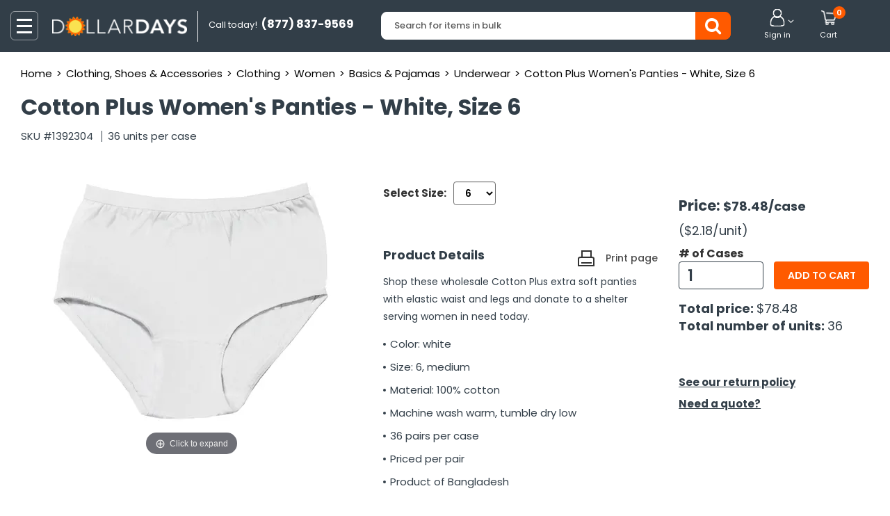

--- FILE ---
content_type: text/html; charset=utf-8
request_url: https://www.dollardays.com/g1392304-wholesale-cotton-plus-panties-white-size-6.html
body_size: 50742
content:
<!DOCTYPE html>
<html lang="en-us" xmlns="http://www.w3.org/1999/xhtml">
<head id="ctl00_head1"><meta charset="utf-8" />
	<script> window.dataLayer = window.dataLayer || []; </script><!--Enable data layer-->
    <title>
	Wholesale Cotton Plus Women's Panties - White, Size 6
</title><meta id="ctl00_metadesc" name="description" content="Shop wholesale Cotton Plus women&#39;s panties in white, size 6 and stretch your budget." /><meta id="ctl00_metakeywords" name="keywords" content="Clothing, Apparel, Women, women&#39;s underwear, women&#39;s panties, women&#39;s briefs, women&#39;s cotton briefs" /><meta name="referrer" content="origin" /><meta name="referrer" content="origin-when-cross-origin" /><meta name="facebook-domain-verification" content="w29c0xl9hifmsp5pyvaoxrqalry2mu" />
<style type="text/css">.container {max-width: 1400px;width: auto !important;margin: 0px auto;}</style>
	<link rel="image_src" type="image/jpeg" href="http://dm61q01mhxuli.cloudfront.net/images/c156/image2/pnty630.jpg"/>
<meta property="og:image" content="http://dm61q01mhxuli.cloudfront.net/images/c156/image2/pnty630.jpg"/>
<meta property="og:type" content="product"/>
<meta property="og:title" content="Cotton Plus Women&#39;s Panties - White, Size 6"/>
<meta property="og:url" content="http://dollardays.com/i1392304-wholesale-cotton-plus-womens-panties-white-size-6.html?hf=Facebook+Like"/>
<meta property="og:description" content="Shop these wholesale Cotton Plus extra soft panties with elastic waist and legs and donate to a shelter serving women in need today. Color: white Size: 6, medium Material: 100% cottonMachine wash warm, tumble dry low36 pairs per casePriced per pair"/>

	<script src="https://code.jquery.com/jquery-1.12.4.min.js"></script>
	<script type="text/javascript">
		var requestType = "";
		$(document).ready(function () {
			
            $.ajax({
                type: 'POST',
                url: "may-also-like.ashx?catid=" +2242+"&itemid=" +1392304,
                contentType: "application/json; charset=utf-8",
                async: true,
                error: function (response) {
                    var resresult = response;
                    alert("Error:" + resresult);
                },
                success: function (response) {
                    var resresult = response;
                    $("#you-may-also-like").html("");
                    $("#you-may-also-like").html(resresult)

                },
                failure: function (response) { var resresult = response; alert("Failure:" + resresult); }

			});
			setTimeout(function () { $("#you-may-also-like").css("display", "block") }, 5000);
			
		});
    </script>
	
<meta http-equiv="X-UA-Compatible" content="IE=edge" /><meta name="viewport" content="width=device-width,initial-scale=1" /><meta property="og:site_name" content="DollarDays International"/>
<meta property="fb:admins" content="1042046348,100002327821418"/>
<meta property="fb:page_id" content="167088532208"/><link rel="shortcut icon" href="/favicon.ico" /><meta name="dcterms.rights" content="&copy; 1999-2026, DollarDays International, Inc." /><Link rel="canonical" href="https://www.dollardays.com/g1392304-wholesale-cotton-plus-panties-white-size-6.html"><link rel="search" type="application/opensearchdescription+xml" title="DollarDays" href="//www.dollardays.com/opensearch.xml" /><link href="/bundles/ddcommoncss?v=1kr8x4XbbeNwIMDj7hyCxTztoX9xG9aqn8O7EdMBKvQ1" rel="stylesheet"/>

<link href="/bundles/pdpcss?v=xuoQYLxEndqAU-aJJHdX_wI1SqEYHaRrM9B00I8asXU1" rel="stylesheet"/>

 <script src="/bundles/ddcommonjs?v=4fGEIiN4ifWrWXK_nEf5I0U6sggErPo1T4qDqE2Gbdo1"></script>

<script type="text/javascript">  window.dataLayer = window.dataLayer || []; window.dataLayer.push({'registered':'0','internalVisitor':'0','transacted':'False','usertype':'Unregistered'});    </script>
<script> !function (f, b, e, v, n, t, s) { if (f.fbq) return; n = f.fbq = function () {n.callMethod ? n.callMethod.apply(n, arguments) : n.queue.push(arguments)}; if (!f._fbq) f._fbq = n; n.push = n; n.loaded = !0; n.version = '2.0'; n.queue = []; t = b.createElement(e); t.async = !0; t.src = v; s = b.getElementsByTagName(e)[0]; s.parentNode.insertBefore(t, s)}(window, document, 'script', 'https://connect.facebook.net/en_US/fbevents.js');fbq('init', '112999609604782'); fbq('track', 'PageView'); </script>
<noscript><img height="1" width="1" style="display:none" src="https://www.facebook.com/tr?id=112999609604782&ev=PageView&noscript=1"/></noscript> 
   
<script type="text/javascript">	(function (a, b, c, d, e, f, g) { e['ire_o'] = c; e[c] = e[c] || function () { (e[c].a = e[c].a || []).push(arguments) }; f = d.createElement(b); g = d.getElementsByTagName(b)[0]; f.async = 1; f.src = a; g.parentNode.insertBefore(f, g); })('//d.impactradius-event.com/A480741-313d-4e10-a9e6-79b98425b88e1.js', 'script', 'ire', document, window); </script> <script type="text/javascript">	ire('identify', { customerId: '0', customerEmail: '' }); </script>  <script type="text/javascript" src="//63280058-prod.rfksrv.com/rfk/js/12348-63280058/init.js" async="true"></script> 

	<!-- Google Tag Manager -->
<script>(function (w, d, s, l, i) {
        w[l] = w[l] || []; w[l].push({
            'gtm.start':
                new Date().getTime(), event: 'gtm.js'
        }); var f = d.getElementsByTagName(s)[0],
            j = d.createElement(s), dl = l != 'dataLayer' ? '&l=' + l : ''; j.async = true; j.src =
                'https://www.googletagmanager.com/gtm.js?id=' + i + dl; f.parentNode.insertBefore(j, f);
    })(window, document, 'script', 'dataLayer', 'GTM-PWDMFS8');</script>
<!-- End Google Tag Manager -->
	
	
	<style type="text/css">
		.tooltip-left {margin-left: -50px !important;margin-top: 20px !important;}
	</style>
	<script src="/bundles/productdetails?v=5u98m3CilX89mnPESsaimUBBsYEcYiQ6K_f1KG0v6bw1"></script>

	<script type="text/javascript">
		if (window.jQuery) {(function ($) {$(function () {$('#socialmediamenu .trackclick').tooltip();$('.tooltip_link').tooltip();});})(jQuery);}
		//fb pixel Start Here
		fbq('track', 'ViewContent', {value: 2.18,currency: 'USD'});
		//fb pixel end Here
		$(document).ready(function () {
        	var subStr = window.location.href.match(/\g([\d]+)\-/);
        	$('.drpsize').change(function(){var optionSelected = $(this).find('option:selected').attr('href');if(optionSelected!="#")	window.location=optionSelected;});
        	var id = 's' + subStr[1];
        	if ($('#' + id)) {$('#' + id).addClass('activethumb'); };
        });
	$(document).ready(function () {
   	
   	$('#aInventoryCheck').click(function () {$('#divInventoryUpdate').show("slow").text('Loading items sold qty...').load('ajax-item-sold-lastupdated.ashx?itemid=1392304');});
});
		$(document).on("mouseover", ".imprint_tooltip", function (e) {$(".tooltip").removeClass('top');$(".tooltip").addClass('tooltip-left');});
    </script>

<script type="application/ld+json">{"@context":"http://schema.org/","@type":"Product","name":"Cotton Plus Women's Panties - White, Size 6","brand":{"@type":"Brand","name":"Cotton Plus"},"offers":{"@type":"Offer","availability":"InStock","price":"78.48","priceCurrency":"USD","url":"https://www.dollardays.com/i1392304-wholesale-cotton-plus-womens-panties-white-size-6.html"},"description":"Shop these wholesale Cotton Plus extra soft panties with elastic waist and legs and donate to a shelter serving women in need today. Color: white Size: 6, medium Material: 100% cotton Machine wash warm, tumble dry low 36 pairs per case Priced per pair ","image":"http://dm61q01mhxuli.cloudfront.net/images/c156/image2/pnty630.jpg"}</script>
</head>
<body>
	<!-- Google Tag Manager (noscript) -->
		<noscript><iframe src="https://www.googletagmanager.com/ns.html?id=GTM-PWDMFS8" height="0" width="0" style="display:none;visibility:hidden"></iframe></noscript>
	<!-- End Google Tag Manager (noscript) -->
	
	
	<form name="aspnetForm" method="post" action="/g1392304-wholesale-cotton-plus-panties-white-size-6.html" id="aspnetForm">
<div>
<input type="hidden" name="__VIEWSTATE" id="__VIEWSTATE" value="l4Dl79W99q2xZJl3oGhQr2d/+zbOTHOVzsvBdMl0kkV0sZClZxtJaXMOyiz9edSttXeaLzb96fxlWtxAAmT+B8PyItMWwjEpAyDJ1fYMXubCozN5me925uGx7VqNCF/6Q/EGHoibVHABHYKF0d41EWksg/ZmGu7gqY57ay7yjPxdOsqUSFG7pUuuNza66CT5o4TL+qPmxXdMFn9DLAF0okZgzVicq+HwW4sF+EfirCch5u6PXgNft/BMigsepu28IspeKGyRYDr3l2YSZHA7iHpUWbTB9HGbhIjY5EHojCl1uQXGOV5xZXFUUuA0ymNne3cp0fJtQfmMi/rfudYwfkX7C79dsCvZ5mItmiUW7OkAt8gPENhNLcKr0y3KJ58Wikig/uAHHoIPKgXB9lphUo5W4O4=" />
</div>

<div>

	<input type="hidden" name="__VIEWSTATEGENERATOR" id="__VIEWSTATEGENERATOR" value="B4069131" />
	<input type="hidden" name="__EVENTVALIDATION" id="__EVENTVALIDATION" value="ah2LY7i2SuUf+wX8LkdSrwZzDXOOFbn5GrqDcNWhyXg8qrD3YiNyTandjoHXgmNHxpcCv7YyQ8XTiZJvV6ew84W0DWOD1mGG+hB1CgP989NMxGpW/iz0NNXkoIV57HSiXu6LBXPgM00E39Y6Av4eI0b/j2iqdyd46DXBm9GRGVfEgHzGt4YxV6GMYCH+iHkGUBK/Uq4UQaalBBwb7kuMdDxZyVvoig7Td58B59PNMe6Bcakd" />
</div>
			 
<script type="text/javascript">	var requestType = ""; var searchto = "";
    $(document).ready(function () {requestType = 'desktop'; searchto = 'RFKProd';});
    $(document).on("click", ".delayed-bar-btn", function () { var date = new Date(); var time = date.getTime(); time += 3600 * 1000; date.setTime(time); $.cookie("showsiteoffer", date.getTime(), { expires: date }); $(".header_support").css({ "display": "none" }); });
    
        $(document).ready(function () {
            callMenu();/* Menu for mobile start*/
        });
        async function callMenu() { const insertNewData = "/ajax-nav-menu.ashx"; try { const result = await loadMenu(insertNewData); $(".burger-icon").remove(); $(".mob-menu").html(result); $(".mobile_menu").slideMobileMenu({ onMenuLoad: function (menu) { return true; }, onMenuToggle: function (menu, opened) { $("body").addClass("overlap"); return true; } }); } catch (error) { console.log("Error! callMenu:", error); } }
        async function loadMenu(url) { return $.ajax({ url: url }); }
    
    
</script>
<div class="overlapmenu"></div>
<header class="header_main_title"> 
    <div class="header-middle">
      <div class="container-fluid">
        <div class="row">
            <div class="col-lg-5 col-md-5 col-sm-6 col-xs-2 position-mob">
              <div class="head-left-bar">
                <div class="nav-logo"></div>
                 <img alt="burger-icon" src="//dollardays.imgix.net/icons/burger-icon.png?auto=compress,format&sharp=20&w=40&h=42&trim=color&fit=fillmax" class="burger-icon" width="40" height="42" />
                  <div class="mobile-menus">
                    <ul class="mobile_menu mob-menu"></ul>
                  </div>
                  <div class="mobile-menu-toggle"></div>
                  <p class="hidden-sm hidden-md hidden-lg text-nav">SHOP</p>
                <div class="logo-warp">
                  <div class="logo">
                    <figure class="cbmblogo"><div class="ctr"><a href="/"><img src="//dm61q01mhxuli.cloudfront.net/branding/www/new_dollardays.png?auto=compress,format&w=400&bg=FFFFFF&trim=color&fit=fillmax" alt="DollarDays" class="img-responsive "/></a></div></figure>
                    <span class="call hidden-xs hidden-sm">Call today! <strong>&nbsp;(877) 837-9569</strong></span> <span class="call mobile-call hidden-lg hidden-md">Call us: <strong>&nbsp;<a href="tel: (877) 837-9569">(877) 837-9569</a></strong></span> </div>
                </div>
              </div>
            </div>
            <div class="col-lg-2 col-md-3 col-sm-3 col-xs-10 pull-right tablet-user">
              <div class="header-right">
                <ul>
                  <li class="nav-mob-menu hidden-sm hidden-md hidden-lg"> <a class="search-mob" href="javascript:void(0);"> <img class="search-icon" src="//dollardays.imgix.net/icons/mobile-search.png?auto=compress,format&sharp=20&w=30&h=30&trim=color&fit=fillmax" alt="Search" title="Search" /> <p class="text-nav">Search</p> </a> </li>
                  <li class="dropdown"> <a href="javascript:void(0)" class="dropdown-toggle" data-toggle="dropdown" role="button"> <img class="header-user" src="//dollardays.imgix.net/icons/header-bar-user-new.png?auto=compress,format&sharp=20&w=29&h=25&trim=color&fit=fillmax" alt="User" title="User" /> <i class="fa">&#xf107;</i> <span> Sign in</span> </a> <ul class="dropdown-menu logMenu"><li class="account-title">Welcome!</li><li><a href = "/sitelogin.aspx"> Sign In</a></li><li><a href = "/registration.aspx">Create Account</a></li><li><a href = "/aboutus/faqs.aspx">Help </a></li><li><a href="/landing/request-quote">Request a Quote</a></li></ul> </li>
                  
                    <li> <div class="cart dropdown divcart"> <a href="/viewcart.aspx" class="dropdown-toggle additemsnapshot"> <img class="header-cart" src="//dollardays.imgix.net/icons/header-bar-cart-new.png?auto=compress,format&fit=fillmax" alt="cart" title="cart" />
                        
                        <span id="ctl00_ddiPageHeader_liViewCartDesktop" class="counter cliViewCart">0</span> 
                        
                        <span class="wishlist-cart">Cart</span> </a> 
                        <ul class="hidden-xs hidden-sm dropdown-menu snapshot"> 
                            <li>  
                                <ul class="snapshotitem"></ul></li>
                            
                            <li class="guest"><div class="faster-signin"><a href="/sitelogin.aspx">Sign in</a> or <a href="/registration.aspx">Create an Account</a><br />for faster checkout & exclusive deals!</div></li>
                             
                        </ul> </div></li>
                    
                </ul>
              </div>
            </div>
            <div class="col-lg-5 col-md-4 col-sm-3 col-xs-12 tablet-search">
              <div class="navbar-form search showmob" role="search">
                  <div class="tablet-search-group">
                      <div class="input-group">
                          <input type="text" name="terms" class="form-control dd-search ui-autocomplete-input" placeholder="Search for items in bulk" autocomplete="off" data-rfkid="rfkid_6" />
                          <div class="input-group-btn">
                              <div class="btn-group">
                                  <button type="button" class="btn btn-primary btn-search dd-search"><i class="fa">&#xe845;</i></button>
                              </div>
                          </div>
                      </div>
                      <span class="showmob-x hidden-lg mob-search-box-x">X</span>
                  </div>
                <div class="search-dummy hidden-lg hidden-xs"> <abbr>Search</abbr> <span class="search_btn"><i class="fa">&#xe845;</i></span> </div>
              </div>
            </div> 
        </div>
      </div>
    </div>  
</header> 
			<div class="container-fluid">
		
	<input type="hidden" name="ctl00$cphContent$hdnrequestfrom" id="hdnrequestfrom" />
	<input type="hidden" name="ctl00$cphContent$hdnProductName" id="ctl00_cphContent_hdnProductName" value="Cotton Plus Women&#39;s Panties - White, Size 6" />
	<input type="hidden" name="ctl00$cphContent$hdnProductURL" id="ctl00_cphContent_hdnProductURL" value="/i1392304-wholesale-cotton-plus-womens-panties-white-size-6.html" />
	<input type="hidden" name="ctl00$cphContent$hdnprdVid" id="hdnprdVid" />
	<div id="successmsg" class="hidden-lg hidden-md"><i class="fa">&#xe841;</i>Added to cart successfully.</div>
	<div class="modal fade" id="reviewmodal" tabindex="-1" role="dialog" aria-labelledby="mySmallModalLabel" aria-hidden="true">
		<div class="modal-dialog">
			<div class="modal-content">
				<div class="modal-header">
					<button type="button" class="close" data-dismiss="modal" aria-hidden="true">&times;</button>
					<div class="modal-title" id="mySmallModalLabel"></div>
				</div>
				<div class="modal-body" style="height: 450px; overflow-y: auto;">
					Your content goes here...
				</div>
				<div class="modal-footer">
					<button type="button" class="btn btn-default" data-dismiss="modal">Close</button>
				</div>
			</div>
		</div>
	</div>
	<div class="modal fade" id="confirmationBox">
		<div class="modal-dialog" role="document">
			<div class="modal-content">
				<div class="modal-header modal-header-black">
					<div class="modal-title" id="exampleModalLabel">Message</div>
					<button type="button" class="close closeolap" data-dismiss="modal" aria-label="Close"><span aria-hidden="true">&times;</span></button>
				</div>
				<div class="modal-body"></div>
			</div>
		</div>
	</div>
	<div id="product-details" class="container">
		<div id="ctl00_cphContent_divProductInfo">
			<div class="product-title-warp">
				
	<div class="row">
        <div class="col-sm-12">
		    <div class="product-titel">
			    <ul class="breadcrumb">
				    <li><a href="/">Home</a></li>
		<li><a href="/wholesale-clothing-shoes-and-accessories.html" title="Wholesale Clothing, Shoes, and Bulk Accessories">Clothing, Shoes &amp; Accessories</a></li>
		<li><a href="/wholesale-clothing.html" title="Bulk Clothing for Men, Women &amp; Kids – Affordable Apparel Packs">Clothing</a></li>
		<li><a href="/wholesale-clothing-womens.html" title="DollarDays | Wholesale Women&#39;s Clothing | Clothing in Bulk">Women</a></li>
		<li><a href="/wholesale-women-basics-and-pajamas.html" title="Women’s Basics &amp; Pajamas in Bulk – Affordable Apparel">Basics &amp; Pajamas</a></li>
		<li><a href="/wholesale-womens-panties.html" title="Wholesale Women’s Underwear – Bulk Underwear for Women">Underwear</a></li>
		<li class="active"><a href="/i1392304-wholesale-cotton-plus-womens-panties-white-size-6.html">Cotton Plus Women's Panties - White, Size 6</a></li>
			    </ul>
				<div class="map-view"></div>
		    </div>
        </div>
	</div>
	
				<div class="row">
					<div class="col-sm-12">
						<h1>Cotton Plus Women's Panties - White, Size 6 </h1>
						<ul class="sku_cod">
							<li class="itemid" data-sku="1392304">SKU #1392304</li>
							
								<li>36 units per case </li>
							
						</ul>
						<div class="ribbon-container">
							
							
						</div>
					</div>
				</div>
			</div>
			<div class="product_detail-warp">
				<div class="product_zoom">
					<div class="row">
						<input type="hidden" name="ctl00$cphContent$hdnSelectedColor" id="ctl00_cphContent_hdnSelectedColor" />
						<input type="hidden" name="ctl00$cphContent$hdnSelectedItemID" id="ctl00_cphContent_hdnSelectedItemID" />
						<div class="col-sm-12 col-md-5" style="position: inherit;">
							<div class="app-figure" id="zoom-fig">
								<div class="sidebar">
									
<script type="text/javascript">
    /*Image Gallery start*/
    $(document).on("click",".gallery-more",function () {
        MagicZoom.expand('main-image');
    });
    var mzOptions = {};
    mzOptions = {
        onZoomReady: function () {
            $('.mz-nav-controls').each(function () {
                $(this).insertBefore($(this).parent());
            });
            $(".mz-figure img").css({});
        },
        onUpdate: function () {
            $(".mz-figure img").css({});
        },
        onExpandOpen: function () {
        },
        onExpandClose: function () {
            $('.mz-nav-controls').each(function () {
                $(this).insertBefore($(this).parent());
            });
        }
    };
    $(document).mouseup(function (e) {
        var container = $(".mz-expand");
        if (!container.is(e.target) && container.has(e.target).length === 0) {
            MagicZoom.close('main-image');
        }
    });
    
    /*New image 19-01-2021 end*/
    /*Image Gallery end*/
</script>
<input type="hidden" name="ctl00$cphContent$galleryControl$mainImgCounter" id="ctl00_cphContent_galleryControl_mainImgCounter" value="0" />
 <div id="sidebar"><div class="preview"><a id="main-image" class="MagicZoomPlus" data-options="zoomMode: off; hint: always;selectorTrigger: hover; transitionEffect: false; cssClass: mz-show-arrows white-bg expand-thumbnails-left zoomCaption: off "  href="//dollardays.imgix.net/images/c156/image2/pnty630.jpg"  ><img alt="Cotton Plus Women&#39;s Panties - White, Size 6" class="main-ctr-img" src="//dollardays.imgix.net/images/c156/image2/pnty630.jpg?auto=compress,format&h=400&w=400" ></a></div> <div class='suspend-box'><p>SOLD OUT</p></div></div>

									<div class="vidDesk"></div>
									
								</div>
							</div>
						</div>
						<div class="col-sm-12 col-md-7">
							<div class="row">
								<div class="col-xs-12 col-sm-6 col-md-6 col-lg-5 col-lg-push-7 col-md-push-6 col-sm-push-6">
									<div class="product_info">
										
										
										
												<div class="price">
													<p><b>Price: </b><strong>$78.48</strong><span>/case</span> </p> 
													<span class="caseprice">($2.18<span>/unit</span>)</span>
												</div>
											
										<div class="product-select-price">
											
													<div class="row">
														<div class="well-xs prod-cta">
															<div class="cta-content jqatcform ">
																<input type="hidden" name="picitemid" value="1392304" />
																<input type="hidden" name="picitemprice" value="78.48" />
																<input type="hidden" name="picitemname" value="Cotton Plus Women&#39;s Panties - White, Size 6" />
																<input type="hidden" name="picitemcategory" value="Clothing, Shoes &amp; Accessories/Clothing/Women/Basics &amp; Pajamas/Underwear" />
																<input type="hidden" name="piccartmods" value="0">
																<div class="col-sm-6 col-md-6 col-xs-6">
																	<label class="control-label"># of Cases</label>
																	<input type="text" name="picquantity" class="form-control form-quantity ra allownumericwithoutdecimal qtytxtbx" case="36" price="2.18" value="1" autocomplete="off" />
																</div>
																
																
																<div class="col-sm-6 col-md-6 col-xs-6 paddnone">
																	<label class="control-label">&nbsp;</label>
																		
																			<div class="clearfix"></div>
																			<button class="cart_newbtn btn dd-btn-secondary btn-quick-view bold jqatc fsig gtmAddCart btn-group-lg" data-sig="atc">Add to cart</button>
																		
																	</div>
																
																<div class="total-cost-warp">
																	<div class="col-sm-12">
																		<div class="total-price-unit">Total price:&nbsp;<label class="control-label unit-price">$78.48</label></div>
																		<div class="total-number-unit">Total number of units:&nbsp;<label class="control-label unit">36</label></div>
																	</div>
																</div>
															</div>
														</div>
													</div>
												
											
												<div class="row">
													<div class="col-md-12"></div>
												</div>
											
										</div>
										
											<div class="row wishlist-section">
												<div class="col-lg-12 col-sm-12 col-xs-6">
													<div class="wish-list">
														
														
													</div>
												</div>
												<div class="col-lg-12 col-sm-12 col-xs-6">
													
												</div>
												
												<div class="col-lg-12 col-sm-12 col-xs-12">
													<div class="wishlist-popup">
														<p># of Cases to Add</p>
														<div class="input-group">
															<input type="text" class="form-control wishlstqtytxtbx" value="1" />
															<div class="input-group-btn">
																<div class="btn-group">
																	<button type="button" class="btn fakesubmit wishlitproductreq" sku="1392304" wishlistid="">Add</button>
																</div>
															</div>
														</div>
														<div class="wish-ft-qty"><a href="javascript:void(0)" class="wishlistunlimitqty" sku="1392304" wishlistid="">unlimited quantity</a></div>
														<div class="wish-ft-cancel"><a class="cancel-btn" href="javascript:void(0)">Cancel</a></div>
													</div>
												</div>
											</div>
										
										<div class="row">
											<div class="col-sm-12">
												<div class="return-policy-warp">
													<a href="/aboutus/policies.aspx#Returns">See our return policy</a><br />
													<a class="need_quote" href="/landing/request-quote">Need a quote?</a>
												</div>
											</div>
										</div>
									</div>
								</div>
								<div class="col-xs-12 col-sm-6 col-md-6 col-lg-7 col-lg-pull-5 col-md-pull-6 col-sm-pull-6">
									<div class="row"><div class="col-sm-12"><div class="img-attr"><label class="control-label">Select Size:</label><select class="form-control drpsize"><option  value='s1392303'  href='/g1392303-wholesale-cotton-plus-womens-panties-white-size-5.html' >5</option><option  value='s1392304'  selected='selected' href='#' >6</option><option  value='s1392305'  href='/g1392305-wholesale-cotton-plus-womens-panties-white-size-7.html' >7</option><option  value='s1392306'  href='/g1392306-wholesale-cotton-plus-womens-panties-white-size-8.html' >8</option><option  value='s2363588'  href='/g2363588-wholesale-cotton-plus-womens-panties-white-size-9.html' >9</option><option  value='s1392538'  href='/g1392538-wholesale-womens-cotton-plus-panties-white-size-10.html' >10</option><option  value='s1392539'  href='/g1392539-wholesale-cotton-plus-womens-panties-white-size-11.html' >11</option><option  value='s1392540'  href='/g1392540-wholesale-cotton-plus-panties-white-size-12.html' >12</option><option  value='s1392541'  href='/g1392541-wholesale-cotton-plus-panties-white-size-13.html' >13</option><option  value='s1392542'  href='/g1392542-wholesale-cotton-plus-womens-panties-white-size-14.html' >14</option><option  value='s1990000'  href='/g1990000-wholesale-cotton-plus-womens-panties-white-size-15.html' >15</option><option class='tooltip_link' disabled value='s1392543' disabled='disabled'>16</option></select></div></div></div>
									<div class="right_content_info">
										<h2 class="pro-title" id="flip2">Product Details </h2>
										
										<div class="print">
                                            <a href="/print-pdp.aspx?itemid=1392304" rel="nofollow" target="_blank">
                                                <div class="print-button">
                                                    <span class="print-icon"></span>
                                                </div>
                                                <label for="print-icon" id="print-text">Print page </label>
                                            </a>
                                        </div>
										
										<div id="module">
											<div class="product-dicbar-warp content">
												<div class="product-dicbar" id="product-dicbar">
													Shop these wholesale Cotton Plus extra soft panties with elastic waist and legs and donate to a shelter serving women in need today.

<ul class="bullet"><li>Color: white</li> <li>Size: 6, medium</li> <li>Material: 100% cotton</li><li>Machine wash warm, tumble dry low</li><li>36 pairs per case</li><li>Priced per pair<li>Product of Bangladesh</li></li></ul>
												</div>
												
											</div>
										</div>
										<div class="vidMob"></div>
										
										<div id="specifications" class="collapse ">
											<div class="color_dic ">
												
												<div id="ctl00_cphContent_divExtraDescPublic"><a href="/sitesearch.aspx?pg=1&amp;whse=C156" rel="nofollow" class="bd">See more from this warehouse&hellip;</a></div>
												
												
												<div style="float: right; color: Green; clear: both;"></div>
												<div class="row">
													
												</div>
											</div>
										</div>
										
									</div>
								</div>
								<div class="col-md-12 col-sm-12 col-xs-12">
									<div class="question_content"></div> 
									<div class="left_content_bar"></div>
								</div>
							</div>
							<div class="stick-end"></div>
						</div>
					</div>
				</div>
			</div>
			<div class="row">
				<div class="col-sm-12">
					<div class="well detail-well"> <h2>You May Also Like:</h2></div>
					<div class="slider">
						 <ul id="you-may-also-like" style="display:none;"></ul>
					</div>
                </div>
				<script src="js/owl.carousel.js"></script>
				<script type="text/javascript">
                    $(window).load(function () {
                        var owl = $("#you-may-also-like");
                        owl.owlCarousel({ autoPlay: false, lazyLoad: true, stopOnHover: true, items: 5, margin: 10, itemsDesktop: [1199, 4], itemsDesktopSmall: [980, 4], itemsTablet: [768, 4], itemsTabletSmall: [640, 2], itemsMobile: [374, 2], singleItem: false, responsiveBaseWidth: window, navigation: true, pagination: true, responsiveRefreshRate: 200, navigationText: ['<i class="fa fa-chevron-left">&#xe835;</i>', '<i class="fa fa-chevron-right">&#xe834;</i>'] });
                    });
				</script>
			</div>
			<div class="row">
				
				
				<script type="text/javascript">
					$(document).ready(function () {
						var owl = $("#recently-viewed");
                        owl.owlCarousel({ autoPlay: false, stopOnHover: true, items: 5, margin: 10, itemsDesktop: [1199, 4], itemsDesktopSmall: [980, 4], itemsTablet: [768, 4], itemsTabletSmall: [640, 2], itemsMobile: [374, 2], singleItem: false, responsiveBaseWidth: window, navigation: true, pagination: true, responsiveRefreshRate: 200, navigationText: ['<i class="fa fa-chevron-left">&#xe835;</i>', '<i class="fa fa-chevron-right">&#xe834;</i>']	});
					});
				</script>
			</div>
			<div class="row">
				<div class="col-sm-12">
					
				</div>
			</div>
			<div class="row ad-block-footer">
				<div class="col-xs-12 col-sm-6 col-lg-4">
					
				</div>
				<div class="col-xs-12 col-sm-6 col-lg-4">
					
				</div>
				<div class="col-xs-12 col-sm-12 col-lg-4">
					
				</div>
			</div>
		</div>
	</div>
	<div class="modal fade" id="image-360" tabindex="-1" role="dialog" aria-labelledby="myModalLabel" aria-hidden="true">
		<div class="modal-dialog">
			<div class="modal-content"></div>
		</div>
	</div>
 
		</div>
		
	
<div id="socialmediamenu" class="modal fade " role="dialog">
	<div class="modal-dialog">
		<div class="modal-content">
			
				<div class="modal-header">
					<button type="button" class="close closeolap" data-dismiss="modal">
						<span class="glyphicon glyphicon-remove"></span>
					</button>
					<div class="modal-title">
						Share this deal…
					</div>
				</div>
				<div class="clearfix"></div>
			
			<div class="modal-body">
				<li><a href="https://www.facebook.com/sharer/sharer.php?u=https%3a%2f%2fwww%2Edollardays%2Ecom%2fi1392304-wholesale-cotton-plus-womens-panties-white-size-6%2Ehtml" class="trackclick" data-label="/share/Facebook" target="facebook" data-toggle="tooltip" data-placement="bottom" title="Share on Facebook"> <i class="fa ">&#xf308;</i> </a></li><li><a href="https://twitter.com/share?via=dollardays&amp;url=https%3a%2f%2fdollardays%2Ecom%2fsku%2f1392304&amp;counturl=http%3a%2f%2fwww%2Edollardays%2Ecom%2fi1392304-wholesale-cotton-plus-womens-panties-white-size-6%2Ehtml&amp;text=Take+a+look+at+this%2E%2E%2ECotton+Plus+Women%27s+Panties+-+White%2c+Size+6" class="trackclick" data-label="/share/Twitter" target="twitter" data-toggle="tooltip" data-placement="bottom" title="Tweet this deal"> <i class="fa ">&#xf304;</i> </a></li><li><a href="http://www.linkedin.com/shareArticle?mini=true&amp;url=https%3a%2f%2fwww%2Edollardays%2Ecom%2fi1392304-wholesale-cotton-plus-womens-panties-white-size-6%2Ehtml&amp;title=Cotton+Plus+Women%27s+Panties+-+White%2c+Size+6&amp;summary=Shop+these+wholesale+Cotton+Plus+extra+soft+panties+with+elastic+waist+and+legs+and+donate+to+a+shelter+serving+women+in+need+today%2E%0d%0a%0d%0aColor%3a+white+Size%3a+6%2c+medium+Material%3a+100%25+cottonMachine+wash+warm%2c+tumble+dry+low36+pairs+per+casePriced+per%2E%2E%2E&amp;source=www.dollardays.com" class="trackclick" data-label="/share/LinkedIn" target="linkedin" data-toggle="tooltip" data-placement="bottom" title="Link deal to LinkedIn"> <i class="fa ">&#xf30c;</i> </a></li>
			</div>
			
				<div class="modal-footer">
					
					<button type="button" class="btn btn-default closeolap" data-dismiss="modal">Close</button>
				</div>
			
		</div>
	</div>
</div>
	 <script type="text/javascript"> $(document).ready(function () { $('#modal-nonregoffer').on('shown.bs.modal', function (e) { $('#modal-nonregoffer:hidden').modal('hide'); }); $('#modal-nonregoffer').modal('show'); if ($.cookie('privacypolicyshown') == null) { var date = new Date(); $.cookie("privacypolicyshown", date.getTime(), { expires: 1 }); $(".privacy-policyis-sticky").addClass("is-stickys").delay(5000).fadeOut(3000); } if ($(".is-stickys").is(":visible") && $(".login-logo").is(":visible")) { $(".privacy-policyis-sticky").removeClass("is-stickys").css({ "display": "none" }); } }); $(document).on("click", ".iagree", function () { var date = new Date(); $.cookie("privacypolicyshown", date.getTime(), { expires: 1000 }); $(".privacy-policyis-sticky").removeClass("is-stickys").css({ "display": "none" }); }); $(document).on("click", ".cookie-bar-btn", function () { $(".privacy-policyis-sticky").removeClass("is-stickys").css({ "display": "none" }); });</script>
 
<div class="modal fade" id="noreturnmodal">
  <div class="modal-dialog modal-dialog-centered">
    <div class="modal-content">
      <div class="modal-header bd"><span>NOTICE</span>
        <button type="button" class="close dismiss_modal" data-dismiss="modal"><span>&times;</span></button>
      </div>
      <div class="modal-body">
        <p id="noreturnmodal_msg"></p>
        <button type="submit" class="btn noreturnmodal-btn dismiss_modal" data-dismiss="modal">I ACCEPT</button>
      </div>
    </div>
  </div>
</div>
<script async src="https://jsappcdn.hikeorders.com/main/assets/js/hko-accessibility.min.js?orgId=1nHSHO2YWm3f"></script>
<footer>  <div class="ftr-tp newsletter"><div class="container">	<div class="row"> <div class="col-sm-1"></div> <div class="col-sm-10"> <div class="row"> <div class="col-sm-12"><div class="klaviyo-form-T4Qb36"></div></div> </div> </div>	<div class="col-sm-1"></div> </div>	</div> </div> 
	<div class="container">
		<div class="row">
			<div class="col-lg-4 col-md-3 col-sm-4 col-xs-12">
				<div class="ftr-ab hidden-xs">
					<div class="ft-head-tag">DollarDays: Stretch Your Donation Dollars </div>
					<p>For over 20 years, DollarDays has been a trusted supplier to thousands of nonprofits, schools, and philanthropic organizations. By providing critically needed goods and friendly support, the DollarDays team strives to help community heroes accomplish great missions.</p>
				</div>
				<div class="trustedsite-trustmark" data-type="202" data-width="120"  data-height="50"></div>
			</div>
			<div class="col-lg-8 col-sm-8">
				<div class="row">
					<div class="col-lg-4 col-md-4 col-sm-4 col-xs-12">
						<div class="comy">
							<div class="ft-head-tag">Our Company </div>
							<ul>
								<li><a href="/aboutus/">About Us</a></li>
								<li><a href="/landing/supporting-nonprofits">Nonprofit Benefits</a></li>
								<li><a href="/landing/supporting-educators">Educator Benefits</a></li>
								<li><a href="/landing/supporting-businesses">Business Benefits</a></li>
								
								<li><a href="/landing/partners">Partner with Us</a></li>
								<li><a href="https://blog.dollardays.com">Blog</a></li>
							</ul>
						</div>
					</div>
					<div class="col-lg-4 col-md-4 col-sm-4 col-xs-12">
						<div class="ft-head-tag"> Customer Service </div>
						<ul class="custr"> 
							<li><a href="/aboutus/contact-us.aspx">Contact Us</a></li>
							<li><a href="/aboutus/faqs.aspx">FAQs</a></li>
							<li><a href="/aboutus/policies.aspx#Returns">Return Policy</a></li>
							<li><a href="/aboutus/shipping-policy.aspx">Shipping Policy</a></li>
							<li><a href="/aboutus/privacy-policy.aspx">Privacy Policy </a></li>
							<li><a href="/aboutus/policies.aspx">Terms & Conditions </a></li>
						</ul>
					</div>
					<div class="col-lg-4 col-md-4 col-sm-4 col-xs-12">
						<div class="cont">
							<div class="ft-head-tag">Office Hours </div>
							<ul> <li><a href="tel: +(877) 837-9569+">(877) 837-9569</a></li> <li><strong>M-F:</strong> 7 AM to 5 PM MST</li></ul>
						</div>
						<div class="socl"><div class="ft-head-tag">Connect With Us </div><ul>
								<li><a href="http://www.facebook.com/DollarDays/" target="facebook" class="clicktrack svgicon facebook" data-label="/footer/iconlink/Facebook" title="Facebook"> <svg id="Layer_3" data-name="Layer 3" width="22" xmlns="http://www.w3.org/2000/svg" version="1.1" viewBox="0 0 1005 1005">  <g id="QBf1EZ.tif"><g> <path class="cls-1" d="M1002.7,484.2v35.1c-.1.4-.4.9-.4,1.3-.8,23-3.4,45.8-7.6,68.4-8.8,48.1-24.7,93.8-47.5,137-28.6,54.3-66,101.7-111.7,142.5-33.9,30.3-71.1,55.6-111.5,76.3-43.2,22.1-88.6,37.8-136.1,47.4-3.3.7-6.6,1.2-10,1.8v-352.6h109.8c7.5-46.7,15-93.2,22.5-140h-132.4c0-1-.1-1.8-.1-2.5,0-32.4-.1-64.8.1-97.2,0-7.3,1-14.7,2.4-21.8,3.5-16.8,12.4-29.7,28.2-37.3,12-5.9,24.9-8,38.1-8.2,22.7-.3,45.4-.1,68.2-.2,1,0,1.9,0,2.8,0,.1-.7.2-.9.2-1.2,0-41.5,0-83,0-124.6,0-1.4-.4-2-1.9-2.2-14.6-1.8-29.1-3.8-43.7-5.5-24.1-2.8-48.4-4.7-72.7-4-23.6.6-46.7,4.3-69,12.1-39.8,14-71,38.5-92,75.4-17.9,31.4-25.1,65.6-25.5,101.3-.4,37.6,0,75.2,0,112.8v3.2h-124.9v139.9h124.7v352.3c-.8-.1-1.5-.2-2.1-.3-46.9-9.4-91.6-25-134.2-46.9-50-25.8-94.6-58.8-133.7-99.3-38.1-39.4-69-83.9-92.4-133.4C16.4,642.3.9,566.8,3,487.6c.6-22.5,2.7-44.8,6.4-67,8.4-50.8,24.3-99.2,47.8-145.1,26.4-51.5,60.6-97.2,102.8-136.9,54.5-51.4,117.3-89,188.5-112.4C401.5,8.8,456,.6,511.9,2c16.3.4,32.7,1.4,48.9,3.2,35.1,3.8,69.4,11.7,102.8,23.3,78.3,27,145.8,70.7,202.6,130.9,45,47.6,79.4,102.1,103.1,163.2,18.7,48.1,29.5,98,32.5,149.5.2,4,.6,8.1.9,12.1Z"/> </g> </g></svg></a></li>
								<li><a href="http://twitter.com/DollarDays" target="twitter" class="clicktrack svgicon twitter" data-label="/footer/iconlink/Twitter" title="Twitter"> <svg id="Layer_1" data-name="Layer 1" width="20" xmlns="http://www.w3.org/2000/svg" version="1.1" viewBox="0 0 1200 1227">  <path class="cls-1" d="M714.2,519.3L1160.9,0h-105.9l-387.9,450.9L357.3,0H0l468.5,681.8L0,1226.4h105.9l409.6-476.2,327.2,476.2h357.3l-485.9-707.1h0ZM569.2,687.8l-47.5-67.9L144,79.7h162.6l304.8,436,47.5,67.9,396.2,566.7h-162.6l-323.3-462.4h0Z"/> </svg> </a></li>
								<li><a href="https://www.linkedin.com/company/dollardays" target="linkedin" class="clicktrack svgicon linkedin" data-label="/footer/iconlink/linkedin" title="Linkedin"> <svg id="Layer_2" data-name="Layer 2" width="32" xmlns="http://www.w3.org/2000/svg" version="1.1" viewBox="0 0 241.68 229.84">  <path class="cls-1" d="M194.18,159.91c-2.31,0-4.11,1.8-4.11,4.11s1.8,4.11,4.11,4.11,4.11-1.8,4.11-4.11-1.8-4.11-4.11-4.11ZM194.18,167.52c-1.96,0-3.49-1.53-3.49-3.49s1.53-3.49,3.49-3.49,3.49,1.53,3.49,3.49-1.53,3.49-3.49,3.49ZM195.08,164.43c.58-.18.93-.63.93-1.22,0-.78-.53-1.25-1.42-1.25h-2v4.11h.71v-1.57h.9l1.1,1.57h.88l-1.16-1.63.06-.02ZM193.3,163.94v-1.34h1.17c.51,0,.8.23.8.64,0,.44-.3.7-.8.7h-1.17ZM176.29,42.92H53.55c-5.87,0-10.63,4.76-10.63,10.63v122.74c0,5.87,4.76,10.63,10.63,10.63h122.74c5.87,0,10.63-4.76,10.63-10.63V53.55c0-5.87-4.76-10.63-10.63-10.63ZM85.84,165.6h-21.65v-68.77h21.65v68.77ZM75.01,87.29c-6.89,0-12.48-5.25-12.48-12.43s5.59-12.43,12.48-12.43,12.48,5.25,12.48,12.43-5.59,12.43-12.48,12.43ZM165.65,165.65h-21.65v-37.56c0-11.08-4.71-14.5-10.79-14.5-6.42,0-12.72,4.83-12.72,14.78v37.29h-21.65v-68.77h20.82v9.53h.28c2.09-4.23,9.41-11.46,20.58-11.46,12.08,0,25.13,7.17,25.13,28.17v42.54Z"/> </svg></a></li>
								<li><a href="https://www.instagram.com/dollardays" target="instagram" class="clicktrack svgicon instagram" data-label="/footer/iconlink/Instagram" title="Instagram"><svg id="Layer_4" data-name="Layer 4" width="20" xmlns="http://www.w3.org/2000/svg" version="1.1" viewBox="0 0 1005 1005">  <path class="cls-1" d="M295.42,5.96c-53.2,2.51-89.54,11.03-121.29,23.47-32.87,12.81-60.73,29.99-88.45,57.82-27.75,27.85-44.79,55.76-57.51,88.66-12.31,31.83-20.66,68.19-23,121.42-2.33,53.33-2.87,70.34-2.61,206.12.26,135.76.86,152.8,3.4,206.15,2.54,53.19,11.03,89.51,23.47,121.28,12.83,32.87,29.99,60.72,57.83,88.45,27.83,27.73,55.76,44.76,88.68,57.49,31.8,12.3,68.17,20.67,121.39,23,53.33,2.35,70.36,2.87,206.1,2.61,135.8-.26,152.83-.86,206.16-3.39,53.2-2.54,89.5-11.06,121.29-23.47,32.87-12.86,60.73-29.99,88.45-57.83,27.72-27.83,44.76-55.76,57.48-88.68,12.31-31.8,20.69-68.17,23-121.36,2.33-53.36,2.88-70.41,2.62-206.16-.26-135.77-.87-152.78-3.4-206.1-2.53-53.23-11.05-89.54-23.47-121.32-12.85-32.87-29.99-60.7-57.82-88.45-27.83-27.72-55.76-44.79-88.68-57.48-31.82-12.31-68.17-20.7-121.39-23-53.33-2.37-70.36-2.88-206.14-2.62-135.76.26-152.78.84-206.11,3.4M301.26,909.84c-48.75-2.12-75.22-10.22-92.86-17.01-23.36-9.04-40.03-19.88-57.58-37.29-17.51-17.48-28.38-34.1-37.5-57.41-6.85-17.64-15.1-44.08-17.38-92.83-2.48-52.7-3.05-68.51-3.29-202.02-.26-133.47.23-149.29,2.53-202.03,2.09-48.71,10.24-75.22,17.01-92.84,9.04-23.39,19.84-40.03,37.29-57.58,17.48-17.54,34.1-28.38,57.43-37.5,17.63-6.89,44.06-15.07,92.79-17.38,52.73-2.5,68.53-3.03,202-3.29,133.5-.26,149.32.21,202.06,2.53,48.71,2.12,75.22,10.19,92.83,17.01,23.38,9.04,40.05,19.81,57.58,37.29,17.53,17.48,28.4,34.07,37.52,57.45,6.88,17.58,15.07,44.05,17.37,92.76,2.51,52.73,3.08,68.54,3.32,202.02.26,133.51-.23,149.32-2.54,202.03-2.12,48.75-10.21,75.23-17.01,92.89-9.04,23.34-19.85,40.01-37.31,57.56-17.46,17.48-34.08,28.38-57.43,37.5-17.59,6.87-44.06,15.07-92.76,17.38-52.73,2.48-68.53,3.05-202.05,3.29-133.47.26-149.27-.24-202.01-2.53M708.86,235.23c.06,33.11,26.99,59.92,60.1,59.86,33.13-.06,59.94-26.97,59.89-60.09-.07-33.11-26.99-59.94-60.12-59.88-33.13.06-59.94,26.99-59.88,60.1M245.77,502.99c.27,141.8,115.44,256.5,257.21,256.22,141.78-.28,256.54-115.41,256.27-257.21-.28-141.75-115.46-256.51-257.26-256.24-141.77.28-256.5,115.46-256.22,257.23M335.83,502.81c-.16-92.03,74.33-166.8,166.34-166.96,92.03-.18,166.81,74.28,166.99,166.33.18,92.05-74.31,166.8-166.36,166.98-92.02.18-166.8-74.29-166.97-166.34"/> </svg></a></li>
								<li><a href="https://www.pinterest.com/dollardays/" class="clicktrack pinterest" data-label="/footer/iconlink/pinterest" target="pinterest" title="Pinterest"><i class="fa">&#xf312;</i></a></li>
								<li><a href="mailto:sales@dollardays.com?subject=Information Request" class="clicktrack" title="Email"><i class="fa">&#xf0e0;</i></a></li>
							</ul>
						</div>
                        
						<div class="pay-icn"><img src="//dollardays.imgix.net/icons/payment-icons1.jpg?auto=compress,format&w=500&h=58&fit=fillmax" alt="Pay" title="Pay" /> </div>
					</div>
				</div>
			</div>
		</div>
		<div class="ftr-btm">
			<div class="row"> <div class="col-sm-6 lt"> <a href="/aboutus/ccpa.aspx">Your CCPA Rights</a> &nbsp; | &nbsp; <a href="/aboutus/ccpa.aspx#information">Do Not Sell My Information</a> </div> <div class="col-sm-6"> Copyright © 2001-2026 &nbsp; | &nbsp; DollarDays &nbsp; | &nbsp; All rights reserved. </div></div> 
		</div>
	</div>
	<div class="privacy-policyis-sticky"> <div class="cookiesensure"> <p>We use cookies to give you the best experience on our website. By clicking a link on our site, you agree to the terms of our <a href="/aboutus/privacy-policy.aspx">Privacy Policy</a> <br /> <br /> <a href="/aboutus/privacy-policy.aspx#Cookies" class="learn-more">Learn More</a> <input type="button" class="iagree btn" value="Okay" /></p> </div> </div>
</footer><script type="text/javascript"> var resx = new Object(); resx.appid = 'dollardays01'; resx.top1 = 100000; resx.top2 = 100000; resx.links ='1392304'; resx.customerid ='0';	resx.event='product';
	resx.itemid='1392304';
	resx.rrec=true;
	resx.rrelem='product1_rr;product2_rr;product3_rr;product4_rr';
	resx.rrnum='6;';
	resx.rrcall='renderresonancetabs';
	resx.rrec=true;
	resx.rrelem='product1_rr;product2_rr;product3_rr;product4_rr';
	resx.rrnum='6;';
	resx.rrcall='renderresonancetabs';
</script>  
	<script type="text/javascript">	/* <![CDATA[ */		resx.itemid='1392304';
/* ]]> */	</script>  <script>(function (w, d, t, r, u) { var f, n, i; w[u] = w[u] || [], f = function () { var o = { ti: "5666374" }; o.q = w[u], w[u] = new UET(o), w[u].push("pageLoad") }, n = d.createElement(t), n.src = r, n.async = 1, n.onload = n.onreadystatechange = function () { var s = this.readyState; s && s !== "loaded" && s !== "complete" || (f(), n.onload = n.onreadystatechange = null) }, i = d.getElementsByTagName(t)[0], i.parentNode.insertBefore(n, i) })(window, document, "script", "//bat.bing.com/bat.js", "uetq");</script><noscript> <img src="//bat.bing.com/action/0?ti=5666374&Ver=2" height="0" width="0" style="display: none; visibility: hidden;" /></noscript>   <script type="text/javascript">window.dataLayer.push({ ecommerce: null });window.dataLayer.push({"event":"view_item","ecommerce":{"currency":"USD","value":78.48,"items":[{"item_id":"1392304","item_name":"Cotton Plus Women's Panties - White, Size 6","affiliation":"DollarDays","item_brand":"Cotton Plus","item_category":"Clothing, Shoes & Accessories","item_category2":"Clothing","item_category3":"Women","item_category4":"Basics & Pajamas","item_category5":"Underwear","price":78.48,"quantity":1}]}});</script>
<script async type="text/javascript" src="//static.klaviyo.com/onsite/js/klaviyo.js?company_id=NxMThE"></script> 
 <script type="text/javascript" id="e3734291221c">(function () { var siteId = "e3734291221c"; function t(t, e) { for (var n = t.split(""), r = 0; r < n.length; ++r) n[r] = String.fromCharCode(n[r].charCodeAt(0) + e); return n.join("") } function e(e) { return t(e, -h).replace(/%SN%/g, siteId) } function n(t) { for (var e = escape(t) + "=", n = document.cookie.split(";"), r = 0; r < n.length; r++) { for (var o = n[r]; " " == o.charAt(0);) o = o.substring(1, o.length); if (0 === o.indexOf(e)) return unescape(o.substring(e.length, o.length)) } return null } function r(t, e) { var r = new Date; r.setTime(r.getTime() + 15768e7); var o, i, a, u = "; expires=" + r.toGMTString(); if (a = location.host, 1 === a.split(".").length) document.cookie = escape(t) + "=" + escape(e) + u + "; path=/"; else { i = a.split("."), i.shift(), o = "." + i.join("."), document.cookie = escape(t) + "=" + escape(e) + u + "; path=/; domain=" + o; var c = n(t); null != c && c == e || (o = "." + a, document.cookie = escape(t) + "=" + escape(e) + u + "; path=/; domain=" + o) } } function o(t) { x.ex = t, p(x) } function i(t, e, n) { var r = document.createElement("script"); r.onerror = n, r.onload = e, r.type = "text/javascript", r.id = "ftr__script", r.async = !0, r.src = "https://" + t; var o = document.getElementsByTagName("script")[0]; o.parentNode.insertBefore(r, o) } function a() { U(S.uAL), setTimeout(u, v, S.uAL) } function u(t) { try { var e = t === S.uDF ? m : g; i(e, function () { k(), x.ex = t + S.uS, p(x) }, function () { try { k(), x.td = 1 * new Date - x.ts, x.ex = t + S.uF, p(x), t === S.uDF && a() } catch (e) { x.ex = t + S.eUoe, p(x) } }) } catch (e) { x.ex = t + S.eTlu, p(x) } } var c = "fort", s = "erTo", d = "ken", f = c + s + d, l = "6", h = 3, m = e("(VQ(1fgq71iruwhu1frp2vq2(VQ(2vfulsw1mv"), g = e("g68x4yj4t5;e6z1forxgiurqw1qhw2vq2(VQ(2vfulsw1mv"), v = 10; window.ftr__startScriptLoad = 1 * new Date; var p = function (t) { var e = function (t) { return t || "" }, n = e(t.id) + "_" + e(t.ts) + "_" + e(t.td) + "_" + e(t.ex) + "_" + e(l); r(f, n) }, w = function () { str = n(f) || ""; var t = str.split("_"), e = function (e) { return t[e] || void 0 }; return { id: e(0), ts: e(1), td: e(2), ex: e(3), vr: e(4) } }, T = function () { for (var t = {}, e = "fgu", n = [], r = 0; r < 256; r++) n[r] = (r < 16 ? "0" : "") + r.toString(16); var o = function (t, e, r, o, i) { var a = i ? "-" : ""; return n[255 & t] + n[t >> 8 & 255] + n[t >> 16 & 255] + n[t >> 24 & 255] + a + n[255 & e] + n[e >> 8 & 255] + a + n[e >> 16 & 15 | 64] + n[e >> 24 & 255] + a + n[63 & r | 128] + n[r >> 8 & 255] + a + n[r >> 16 & 255] + n[r >> 24 & 255] + n[255 & o] + n[o >> 8 & 255] + n[o >> 16 & 255] + n[o >> 24 & 255] }, i = function () { if (window.Uint32Array && window.crypto && window.crypto.getRandomValues) { var t = new window.Uint32Array(4); return window.crypto.getRandomValues(t), { d0: t[0], d1: t[1], d2: t[2], d3: t[3] } } return { d0: 4294967296 * Math.random() >>> 0, d1: 4294967296 * Math.random() >>> 0, d2: 4294967296 * Math.random() >>> 0, d3: 4294967296 * Math.random() >>> 0 } }, a = function () { var t = "", e = function (t, e) { for (var n = "", r = t; r > 0; --r) n += e.charAt(1e3 * Math.random() % e.length); return n }; return t += e(2, "0123456789"), t += e(1, "123456789"), t += e(8, "0123456789") }; return t.safeGenerateNoDash = function () { try { var t = i(); return o(t.d0, t.d1, t.d2, t.d3, !1) } catch (t) { try { return e + a() } catch (t) { } } }, t.isValidNumericalToken = function (t) { return t && t.toString().length <= 11 && t.length >= 9 && parseInt(t, 10).toString().length <= 11 && parseInt(t, 10).toString().length >= 9 }, t.isValidUUIDToken = function (t) { return t && 32 === t.toString().length && /^[\d\w]+$/.test(t) }, t.isValidFGUToken = function (t) { return 0 == t.indexOf(e) && t.length >= 12 }, t }(), S = { uDF: "UDF", uAL: "UAL", mLd: "1", eTlu: "2", eUoe: "3", uS: "4", uF: "9", tmos: ["T5", "T10", "T15", "T30", "T60"], tmosSecs: [5, 10, 15, 30, 60] }, y = function (t, e) { for (var n = S.tmos, r = 0; r < n.length; r++) if (t + n[r] === e) return !0; return !1 }; try { var x = w(); try { x.id && (T.isValidNumericalToken(x.id) || T.isValidUUIDToken(x.id) || T.isValidFGUToken(x.id)) || (x.id = T.safeGenerateNoDash()), x.ts = window.ftr__startScriptLoad, p(x); var D = new Array(S.tmosSecs.length), U = function (t) { for (var e = 0; e < S.tmosSecs.length; e++) D[e] = setTimeout(o, 1e3 * S.tmosSecs[e], t + S.tmos[e]) }, k = function () { for (var t = 0; t < S.tmosSecs.length; t++) clearTimeout(D[t]) }; y(S.uDF, x.ex) ? a() : (U(S.uDF), setTimeout(u, v, S.uDF)) } catch (t) { x.ex = S.mLd, p(x) } } catch (t) { } })() </script>
 
<script type="text/javascript" src="https://cdn.ywxi.net/js/1.js" async></script>

		<div class="orlap"></div>
	</form>
</body>
</html>

--- FILE ---
content_type: text/css; charset=utf-8
request_url: https://www.dollardays.com/bundles/pdpcss?v=xuoQYLxEndqAU-aJJHdX_wI1SqEYHaRrM9B00I8asXU1
body_size: 68129
content:
.MagicZoom,.mz-figure,.mz-lens,.mz-zoom-window,.mz-loading,.mz-hint,.mz-expand .mz-expand-stage,.mz-expand .mz-expand-stage .mz-image-stage,.mz-expand .mz-expand-stage .mz-image-stage .mz-caption,.mz-thumb img,.mz-expand-thumbnails,.mz-expand-controls,.mz-button{-webkit-box-sizing:border-box;box-sizing:border-box}.MagicZoom,.mz-figure{display:inline-block;outline:0!important;font-size:0!important;line-height:100%!important;direction:ltr!important;position:relative;z-index:1;margin:0 auto;vertical-align:middle;-webkit-user-select:none;-moz-user-select:none;-ms-user-select:none;user-select:none;-webkit-touch-callout:none;-webkit-tap-highlight-color:transparent;-webkit-backface-visibility:hidden;backface-visibility:hidden}.MagicZoom{-webkit-transform:translate3d(0,0,0);-ms-touch-action:pan-y;touch-action:pan-y}figure.mz-figure{overflow:hidden;margin:0 auto!important;-webkit-transform-style:preserve-3d;transform-style:preserve-3d}.MagicZoom img,.mz-figure img{border:0!important;margin:0!important;outline:0!important;padding:0!important}.MagicZoom>img,.mz-figure>img{width:100%;height:auto}.ie8-magic .MagicZoom>img,.ie8-magic .mz-figure>img{width:100%;max-width:none!important}.mz-figure.mz-no-zoom.mz-no-expand,.mz-expand .mz-figure.mz-no-zoom{cursor:default!important}.mz-figure.mz-active,.mz-expand{-ms-touch-action:none;touch-action:none}.mz-lens,.mz-zoom-window{position:absolute!important;overflow:hidden!important;pointer-events:none!important}.mz-lens img,.mz-zoom-window img{position:absolute!important;max-width:none!important;max-height:none!important}.mz-lens img{-webkit-transition:none!important;transition:none!important}.mz-zoom-window{z-index:2000000000;-webkit-transform:translate3d(0,0,0);transform:translate3d(0,0,0)}.mz-zoom-window.mz-magnifier{-webkit-mask-image:-webkit-radial-gradient(circle,white,black);-webkit-mask-clip:content;cursor:none}.mz-figure.mz-active .mz-zoom-window.mz-magnifier{pointer-events:auto!important;cursor:inherit!important}.mz-zoom-window.mz-magnifier.mz-expanded{z-index:2147483647}.mz-zoom-window img{width:auto;height:auto;left:-1000%;right:-1000%;top:-1000%;bottom:-1000%;margin:auto!important;-webkit-transition:none!important;transition:none!important;-webkit-transform-origin:50% 50%!important;-ms-transform-origin:50% 50%!important;transform-origin:50% 50%!important}.mz-zoom-window.mz-preview img{top:0!important;bottom:0!important;left:0!important;right:0!important;margin:0!important;width:100%!important;height:auto!important;-webkit-transform:none!important;transform:none!important}.lt-ie9-magic .mz-zoom-window img{margin:0!important}.mz-expand-controls{z-index:2147483647}.mz-fade{-webkit-transition:opacity .25s;transition:opacity .25s}.mz-hidden{opacity:0}.mz-visible{opacity:1}.mobile-magic .mz-expand .mz-expand-bg{-webkit-transform-style:flat!important;transform-style:flat!important}.mobile-magic .mz-expand-controls.mz-fade{transition:none!important}.mobile-magic .mz-expand>.mz-zoom-window{top:0!important;left:0!important}@media not screen and (max-device-width:767px){.mz-expanded-view-open,.mz-expanded-view-open body{overflow:hidden!important}.mz-expanded-view-open body{height:auto!important}}@media screen and (max-device-width:767px){:root.mz-expanded-view-open:not(.ios-magic):not([data-magic-ua=safari]),:root.mz-expanded-view-open:not(.ios-magic):not([data-magic-ua=safari]) body{overflow:hidden!important}:root.mz-expanded-view-open:not(.ios-magic):not([data-magic-ua=safari]) body{height:auto!important}}.mz-figure.mz-active{background:#fff}.mz-figure.mz-no-zoom,.mz-figure.mz-click-zoom,.mz-figure.mz-active{cursor:pointer;cursor:-webkit-zoom-in;cursor:-moz-zoom-in;cursor:zoom-in}.mz-figure.mz-active.mz-no-expand{cursor:crosshair}.mz-figure.mz-active.mz-click-zoom.mz-no-expand{cursor:crosshair;cursor:-webkit-zoom-out;cursor:-moz-zoom-out;cursor:zoom-out}.mz-figure.mz-active.mz-magnifier-zoom.mz-hover-zoom.mz-no-expand{cursor:none}.mz-figure.mz-magnifier-zoom.mz-active{overflow:visible!important}.mz-figure.mz-active>img{filter:url("data:image/svg+xml;utf8,<svg xmlns=\'http://www.w3.org/2000/svg\'><filter id=\'grayscale\'><feColorMatrix type=\'saturate\' values=\'0\'/><feComponentTransfer><feFuncA type=\'linear\' slope=\'0.6\'/></feComponentTransfer></filter></svg>#grayscale");-webkit-filter:grayscale(80%) opacity(60%);filter:grayscale(80%) opacity(60%)}.no-cssfilters-magic .mz-figure.mz-active>img{opacity:.6}.lt-ie10-magic .mz-figure.mz-active>img{opacity:1;filter:progid:DXImageTransform.Microsoft.BasicImage(grayScale=1,opacity=.6)}.mz-expand .mz-figure.mz-active.mz-inner-zoom,:not(.mz-expand) .mz-figure.mz-active.mz-inner-zoom>img{opacity:0}.lt-ie10-magic .mz-expand .mz-figure.mz-active.mz-inner-zoom,.lt-ie10-magic .mz-figure.mz-active.mz-inner-zoom>img{filter:alpha(opacity=0)}.ie9-magic .mz-expand .mz-figure.mz-active.mz-inner-zoom{background:transparent}.mz-lens{border:1px solid #aaa;border-color:rgba(170,170,170,.7);box-shadow:0 0 5px rgba(0,0,0,.3);cursor:none;z-index:10;opacity:0}.mz-figure.mz-active .mz-lens{opacity:1;-webkit-transition:opacity .3s cubic-bezier(.25,.5,.5,.9) .1s;transition:opacity .3s cubic-bezier(.25,.5,.5,.9) .1s}.mz-figure.mz-active.mz-magnifier-zoom .mz-lens{border-radius:50%;opacity:0;cursor:none}.mz-zoom-window{background:#fff;box-shadow:0 0 3px rgba(0,0,0,.2)}.mz-zoom-window.mz-magnifier{border-radius:100%;border:0;background:rgba(255,255,255,.3)}.mz-zoom-window.mz-magnifier:before{content:"";display:block;position:absolute;top:0;bottom:0;left:0;right:0;border-radius:100%;border:1px solid rgba(170,170,170,.7);box-shadow:inset 0 0 20px 1px rgba(0,0,0,.3);background:transparent;z-index:1}.mz-zoom-window.mz-magnifier.mz-square,.mz-zoom-window.mz-magnifier.mz-square:before{border-radius:0!important}.lt-ie9-magic .mz-zoom-window{border:1px solid #e5e5e5}.mz-zoom-window.mz-inner{border:none;box-shadow:none}.mz-zoom-window.mz-inner:not(.mz-expanded){z-index:80}.mz-zoom-window .mz-caption{background:#777;color:#fff;font-size:10pt;opacity:.8;position:absolute;top:0;z-index:150;padding:3px;width:100%;line-height:normal!important;text-align:center!important}.lt-ie9-magic .mz-zoom-window .mz-caption{filter:alpha(opacity=80)}.mz-zoom-window.caption-bottom .mz-caption{top:auto;bottom:0}.mz-zoom-window.mz-expanded>.mz-caption{display:none}.mz-zoom-window.mz-deactivating,.mz-zoom-window.mz-activating{-webkit-transition:opacity .3s cubic-bezier(.25,.5,.5,.9),-webkit-transform .3s cubic-bezier(.25,.5,.5,.9);transition:opacity .3s cubic-bezier(.25,.5,.5,.9),transform .3s cubic-bezier(.25,.5,.5,.9)}.mz-zoom-window.mz-deactivating{-webkit-transition-duration:.25s,.25s,.25s;transition-duration:.25s,.25s,.25s}.mz-zoom-window.mz-p-right,.mz-zoom-window.mz-p-left,.mz-zoom-window.mz-p-top,.mz-zoom-window.mz-p-bottom{opacity:0;z-index:-100}.mz-zoom-window.mz-p-right{-webkit-transform:translate3d(-20%,0,0);transform:translate3d(-20%,0,0)}.mz-zoom-window.mz-p-left{-webkit-transform:translate3d(20%,0,0);transform:translate3d(20%,0,0)}.mz-zoom-window.mz-p-top{-webkit-transform:translate3d(0,20%,0);transform:translate3d(0,20%,0)}.mz-zoom-window.mz-p-bottom{-webkit-transform:translate3d(0,-20%,0);transform:translate3d(0,-20%,0)}.mz-zoom-window>img{-webkit-transform:translate3d(0,0,0) scale(1);transform:translate3d(0,0,0) scale(1);-webkit-backface-visibility:hidden;backface-visibility:hidden}.mz-zoom-window.mz-p-inner.mz-deactivating>img,.mz-zoom-window.mz-p-inner.mz-activating>img{-webkit-transition:-webkit-transform .22s cubic-bezier(.25,.5,.5,.9)!important;transition:transform .22s cubic-bezier(.25,.5,.5,.9)!important}.mz-zoom-window.mz-p-magnifier{-webkit-transform:scale(.1);transform:scale(.1)}.mz-zoom-window.mz-preview.mz-deactivating,.mz-zoom-window.mz-preview.mz-activating,.mz-zoom-window.mz-custom.mz-deactivating,.mz-zoom-window.mz-custom.mz-activating{-webkit-transition:opacity .3s cubic-bezier(.25,.5,.5,.9);transition:opacity .3s cubic-bezier(.25,.5,.5,.9)}.mz-zoom-window.mz-preview.mz-deactivating,.mz-zoom-window.mz-custom.mz-deactivating{-webkit-transition-duration:.2s;transition-duration:.2s}.mz-zoom-window.mz-p-preview,.mz-zoom-window.mz-p-custom{opacity:0}.mz-hint,.mz-loading{color:#eee;background:rgba(49,51,61,.7);font:normal 12px/1.2em 'Lucida Grande','Lucida Sans Unicode',Verdana,'Helvetica Neue',Arial,Helvetica,sans-serif;text-decoration:none;text-align:center;direction:ltr;display:inline-block;margin:0;position:absolute;z-index:1000;pointer-events:none;-webkit-font-smoothing:antialiased;-moz-osx-font-smoothing:grayscale;-webkit-transition:opacity .25s ease;transition:opacity .25s ease}.mz-hint{bottom:8px;left:0;right:0;padding:0 10%;background-color:transparent;-webkit-transition:opacity .4s ease,z-index .4s ease;transition:opacity .4s ease,z-index .4s ease}.mz-hint-message{display:inline-block;background:rgba(49,51,61,.7);border-radius:2em;padding:.7em 1.1em}.mz-hint-message:before{content:'⊕';font-family:serif;font-size:1.5em;speak:none;text-align:center;vertical-align:-2px;margin-right:6px}.mobile-magic .mz-hint-message:before{display:none}.mz-hint-hidden{opacity:0;z-index:-1;-webkit-transition-delay:.6s;transition-delay:.6s}.mz-expand .mz-hint{font-size:18px;line-height:1.1em;top:50%;bottom:auto;margin:0;-webkit-transform:translate(0,-50%);-ms-transform:translate(0,-50%);transform:translate(0,-50%)}.mz-expand .mz-hint-message{padding:1.1em}.mz-expand .mz-hint-message:before{display:none}.mz-expand .mz-hint-hidden{opacity:0;-webkit-transition-delay:1.5s;transition-delay:1.5s}.mz-loading{font-size:0;border-radius:100%;opacity:0;padding:0;width:36px;height:36px;top:50%;left:50%;-webkit-transform:translate(-50%,-50%);-ms-transform:translate(-50%,-50%);transform:translate(-50%,-50%)}.mz-loading:after{content:'';position:absolute;top:0;bottom:0;left:0;right:0;width:24px;height:24px;margin:auto;text-indent:-9999em;border-radius:50%;border:2px solid rgba(255,255,255,1);border-top-color:transparent;box-sizing:border-box}.mz-loading.shown{opacity:1;z-index:1;-webkit-transition:opacity 0s;transition:opacity 0s}.mz-loading.shown:after{-webkit-animation:spin-loading .9s infinite linear;animation:spin-loading .9s infinite linear}@-webkit-keyframes spin-loading{0%{-webkit-transform:rotate(0deg);transform:rotate(0deg)}100%{-webkit-transform:rotate(360deg);transform:rotate(360deg)}}@keyframes spin-loading{0%{-webkit-transform:rotate(0deg);transform:rotate(0deg)}100%{-webkit-transform:rotate(360deg);transform:rotate(360deg)}}.lt-ie10-magic .mz-loading{border-radius:2em;font-size:12px;padding:.7em 1.1em;width:auto;height:auto}.lt-ie10-magic .mz-loading:after{content:'Loading...';text-indent:0;border:none;position:relative}.lt-ie9-magic .mz-loading{filter:alpha(opacity=0);right:0;left:0;width:126px;margin:auto}.lt-ie9-magic .mz-hint-message,.lt-ie9-magic .mz-loading.shown{background:transparent!important;filter:progid:DXImageTransform.Microsoft.gradient(GradientType=0,StartColorStr='#7c31333D',EndColorStr='#7c31333D')}.lt-ie9-magic .mz-hint-hidden{filter:alpha(opacity=0)}.mz-expand,.mz-expand .mz-expand-bg,.mz-expand .mz-expand-bg>img,.mz-expand .mz-expand-bg>svg,.mz-expand .mz-expand-stage{position:absolute;top:0;right:0;bottom:0;left:0}.mz-expand .mz-expand-bg,.mz-expand .mz-expand-bg>img,.mz-expand .mz-expand-bg>svg{width:auto!important;height:auto!important}.mz-expand .mz-expand-bg,.mz-expand .mz-expand-bg>svg{min-width:100%!important;min-height:100%!important}.mz-expand{background-color:rgba(0,0,0,1);text-align:center;vertical-align:middle;display:block;overflow:hidden;z-index:2100000000;position:fixed;width:auto;height:auto;-webkit-perspective:600px;perspective:600px;-webkit-transform-style:preserve-3d;transform-style:preserve-3d;-webkit-backface-visibility:hidden;backface-visibility:hidden;-ms-overflow-style:none}.mz-expand .mz-expand-bg{display:inline-block;max-width:none!important;max-height:none!important;margin:auto;vertical-align:middle;z-index:-100;background-repeat:no-repeat;background-size:cover;-webkit-perspective:600px;perspective:600px;-webkit-transform:translate3d(0,0,0) scale(7) rotate(.01deg);transform:translate3d(0,0,0) scale(7) rotate(.01deg)}.mz-expand .mz-expand-bg>img{margin:auto;-webkit-transform:translate3d(0,0,0);transform:translate3d(0,0,0);-webkit-backface-visibility:hidden;backface-visibility:hidden}.mz-expand .mz-expand-bg>img{filter:url("data:image/svg+xml;utf8,<svg xmlns=\'http://www.w3.org/2000/svg\'><filter id=\'blur\'><feGaussianBlur stdDeviation=\'80\' in=\'SourceGraphic\'></feGaussianBlur></filter></svg>#blur");-webkit-filter:blur(20px) brightness(60%);filter:blur(20px) brightness(60%)}.mz-expand .mz-expand-bg>svg{margin:auto;opacity:.6}[data-magic-ua=edge] .mz-expand .mz-expand-bg,.lt-ie10-magic .mz-expand .mz-expand-bg{display:none!important}.lt-ie9-magic .mz-expand{background:#1f1f1f}[data-magic-ua=edge] .mz-expand{background-color:rgba(31,31,31,.96)}.mz-expand.plain-bg .mz-expand-bg,.mz-expand.dark-bg .mz-expand-bg,.mz-expand.white-bg .mz-expand-bg{display:none!important}.mz-expand.dark-bg{background-color:#1f1f1f;background-color:rgba(31,31,31,.96)}.mz-expand.white-bg{background-color:#fff}.mz-expand .mz-expand-stage{display:flex;flex-direction:column;padding:0;z-index:2100000000}.mz-expand .mz-expand-stage .mz-image-stage{display:flex;flex-direction:column;flex:1 1;position:relative;margin:0;padding:20px 0;overflow:hidden;text-align:center;vertical-align:middle;-webkit-backface-visibility:hidden;backface-visibility:hidden}.mz-expand .mz-expand-stage.mz-zoom-in .mz-image-stage{padding:0!important;left:0;right:0}.mz-expand .mz-image-stage>figure{position:relative;display:flex;flex-direction:column;justify-content:center;align-items:center;flex:1 1;width:100%;height:100%;max-width:100%;max-height:100%;margin:0;padding:0;font-size:0;overflow:hidden}.mz-expand .mz-figure{max-width:100%!important;overflow:visible}.mz-expand .mz-figure>img{max-width:100%;width:auto;height:auto}.mz-expand .mz-zoom-in .mz-image-stage>figure,.mz-expand .mz-zoom-in .mz-image-stage>figure .mz-figure.mz-activating,.mz-expand .mz-zoom-in .mz-image-stage>figure .mz-figure.mz-active{flex:1 0;width:100%;height:100%}.mz-expand .mz-zoom-in .mz-image-stage>figure .mz-figure.mz-active>img{pointer-events:none}.mz-expand .mz-figure{cursor:pointer;cursor:-webkit-zoom-in;cursor:-moz-zoom-in;cursor:zoom-in}.mz-expand .mz-figure.mz-active{cursor:crosshair;cursor:-webkit-zoom-out;cursor:-moz-zoom-out;cursor:zoom-out}.mz-expand .mz-expand-stage.mz-zoom-in.mz-always-zoom .mz-image-stage>figure>figure>img{z-index:1;position:absolute!important;top:-5000px!important;bottom:-5000px!important;left:-5000px!important;right:-5000px!important;margin:auto!important}.lt-ie10-magic .mz-zoom-window.mz-expanded img{filter:alpha(opacity=100)}.lt-ie10-magic .mz-expand .mz-figure.mz-magnifier-zoom{overflow:hidden;filter:alpha(opacity=100)}.mz-expand .mz-caption{flex:0 0;color:#fff;text-shadow:0 0 46px #000;padding:10px 30px;font:normal 10pt/1.25 'Lucida Grande','Lucida Sans Unicode',Verdana,'Helvetica Neue',Arial,Helvetica,sans-serif;text-align:center;width:100%;opacity:0}.mz-expand .mz-caption.mz-show{-webkit-transition:opacity .15s ease-out;transition:opacity .15s ease-out;opacity:1}.mz-expand .mz-zoom-in .mz-image-stage .mz-caption{display:none}.mz-expand .mz-caption a{color:inherit;cursor:pointer}.mz-expand.white-bg .mz-caption{color:#555;text-shadow:none}.lt-ie9-magic .mz-expand .mz-caption{top:100%}.mz-expand .mz-zoom-window{box-shadow:none;background:transparent}.lt-ie9-magic .mz-expand .mz-zoom-window{border:0}@media screen and (max-device-width:767px){.mobile-magic .mz-expand .mz-image-stage .mz-caption{display:none!important}}.mz-nav-controls,.mz-expand-controls,button.mz-button{margin:0!important;padding:0!important;outline:0!important}.mz-nav-controls{z-index:2100000000}button.mz-button{color:rgba(180,180,180,.6)!important;font-size:0;cursor:pointer;z-index:2100000000!important;background-color:transparent!important;border:0 solid transparent!important;border-radius:100%!important;box-shadow:none!important;position:absolute!important;text-transform:none!important;text-align:center;speak:none;width:60px!important;height:60px!important;min-width:0!important;min-height:0!important;max-width:none!important;max-height:none!important;-webkit-transition:color .25s,background-color .25s!important;transition:color .25s,background-color .25s!important}button.mz-button:before{display:block;position:static;height:100%;transform:scale(.9);-webkit-transition:-webkit-transform .25s!important;transition:transform .25s!important}:root:not(.mobile-magic) button.mz-button:hover,button.mz-button:active{color:rgba(180,180,180,1)!important}button.mz-button:active:before{-webkit-transform:scale(.7)!important;transform:scale(.7)!important}.mobile-magic .mz-expand button.mz-button:active{background-color:rgba(49,51,61,.7)!important}button.mz-button.mz-button-prev,button.mz-button.mz-button-next{margin:auto 10px!important;top:0!important;bottom:0!important;overflow:hidden!important}button.mz-button.mz-button-prev{left:0!important;transform:rotateZ(180deg)!important}button.mz-button.mz-button-next{right:0!important}button.mz-button.mz-button-close{margin:10px!important;top:0!important;right:0!important;z-index:95!important}button.mz-button.mz-button-close:before{content:url("[data-uri]")}button.mz-button.mz-button-prev:before,button.mz-button.mz-button-next:before{content:url("[data-uri]")}@supports(((-webkit-mask-image:url())or(mask-image:url()))and((-webkit-mask-repeat:no-repeat)or(mask-repeat:no-repeat))and((-webkit-mask-position:center)or(mask-position:center))and((-webkit-mask-size:cover)or(mask-size:cover))){button.mz-button:before{content:"" !important;background-color:currentColor;background-image:none;-webkit-mask-repeat:no-repeat;mask-repeat:no-repeat;-webkit-mask-position:center;mask-position:center;-webkit-mask-size:cover;mask-size:cover;}button.mz-button.mz-button-close:before{-webkit-mask-image:url("[data-uri]");mask-image:url("[data-uri]");}button.mz-button.mz-button-prev:before,button.mz-button.mz-button-next:before{-webkit-mask-image:url("[data-uri]");mask-image:url("[data-uri]");}}@media screen and (max-device-width:767px){button.mz-button-prev,button.mz-button-next{display:none!important}.mobile-magic .mz-expand button.mz-button.mz-button-close{width:50px!important;height:50px!important;color:#b4b4b4!important}.mobile-magic .mz-expand button.mz-button:before{transform:scale(.8)}}.lt-ie9-magic button.mz-button{border:0;filter:alpha(opacity=75)}.lt-ie9-magic button.mz-button:hover{filter:alpha(opacity=100)}.mz-figure .mz-nav-controls button.mz-button{display:none;width:32px!important;height:56px!important;margin:auto 0!important;padding:0!important;border:0!important}.mz-figure.mz-show-arrows .mz-nav-controls button.mz-button{display:block}a[data-zoom-id],.mz-thumb,.mz-thumb:focus{display:inline-block;line-height:0;outline:none;padding:0 13px}a[data-zoom-id] img,.mz-thumb img{padding-bottom:4px;border:0;border-bottom:2px solid transparent;box-sizing:border-box}.mz-thumb:not(.mz-thumb-selected):hover img{border-bottom-color:#ff5a00}.mz-thumb.mz-thumb-selected img{border-bottom-color:#ff5a00}.mz-expand-thumbnails{flex:0 0 80px;position:relative;width:100%;height:100%;margin:0 auto;padding:10px 0;z-index:50;overflow:hidden}.ios-magic[data-magic-engine=webkit][data-magic-engine-ver="603.1"] .mz-expand-thumbnails,:root[data-magic-ua=firefox] .mz-expand-thumbnails{height:80px}.mz-expand-thumbnails .magic-thumb>img{cursor:pointer;padding-bottom:4px;border:0;border-bottom:2px solid transparent}.mz-expand-thumbnails .magic-thumb:not(.magic-thumb-selected):hover img{border-bottom-color:rgba(180,180,180,.3)}.mz-expand-thumbnails .magic-thumb.magic-thumb-selected img{border-bottom-color:#b4b4b4}.mz-expand-thumbnails .magic-thumbs .magic-thumbs-button{box-shadow:none}@media not screen and (max-device-width:767px)and (orientation:portrait){.mz-expand.expand-thumbnails-left .mz-expand-stage{flex-direction:row-reverse}.mz-expand.expand-thumbnails-left .mz-expand-thumbnails{padding:0 10px;height:100%;overflow:hidden}.ios-magic[data-magic-engine=webkit][data-magic-engine-ver="603.1"] .mz-expand.expand-thumbnails-left .mz-expand-thumbnails,:root[data-magic-ua=firefox] .mz-expand.expand-thumbnails-left .mz-expand-thumbnails{width:80px;height:100%}@media not screen and (max-device-width:767px){.mz-expand-thumbnails .magic-thumbs.magic-thumbs-vertical{height:calc(100% - 40px);margin-top:20px;margin-bottom:20px}}@media screen and (max-device-width:767px){.mz-expand-thumbnails .magic-thumbs.magic-thumbs-vertical.no-buttons{height:calc(100% - 40px);margin-top:20px;margin-bottom:20px}}}.mz-expand.no-expand-thumbnails .mz-expand-thumbnails{display:none}.thumbnails-style-shaded.mz-thumb img{border:0!important;padding-bottom:0;box-shadow:0 0 1px 0 rgba(0,0,0,.3)}.thumbnails-style-shaded.mz-thumb:hover:not(.mz-thumb-selected) img{-webkit-filter:brightness(.7);filter:brightness(.7)}.thumbnails-style-shaded.mz-thumb-selected img{-webkit-filter:brightness(.7) opacity(.7);filter:brightness(.7) opacity(.7)}.thumbnails-style-shaded .mz-expand-thumbnails .magic-thumb>img{border:0;padding-bottom:0;box-shadow:0 0 5px 1px rgba(0,0,0,.3)}.thumbnails-style-shaded .mz-expand-thumbnails .magic-thumb:not(.magic-thumb-selected)>img:hover{-webkit-filter:brightness(.75);filter:brightness(.75)}.thumbnails-style-shaded .mz-expand-thumbnails .magic-thumb-selected img{-webkit-filter:brightness(.7) opacity(.7);filter:brightness(.7) opacity(.7)}.no-cssfilters-magic .thumbnails-style-shaded.mz-thumb:hover,.no-cssfilters-magic .thumbnails-style-shaded.mz-thumb.mz-thumb-selected,.no-cssfilters-magic .thumbnails-style-shaded .magic-thumb:hover,.no-cssfilters-magic .thumbnails-style-shaded .magic-thumb.magic-thumb-selected{background:#000}.no-cssfilters-magic .thumbnails-style-shaded.mz-thumb:hover:not(.mz-thumb-selected) img{opacity:.75;filter:alpha(opacity=75)}.no-cssfilters-magic .thumbnails-style-shaded.mz-thumb-selected img{opacity:.7;filter:alpha(opacity=70)}.no-cssfilters-magic .thumbnails-style-shaded .mz-expand-thumbnails .magic-thumb{position:relative}.no-cssfilters-magic .thumbnails-style-shaded .mz-expand-thumbnails .magic-thumb:after{position:absolute;top:0;right:0;bottom:0;left:0;width:auto;z-index:100;pointer-events:none;background-color:rgba(0,0,0,0)}.no-cssfilters-magic .thumbnails-style-shaded .mz-expand-thumbnails .magic-thumb:hover:not(.magic-thumb-selected):after{background-color:rgba(0,0,0,.2)}.no-cssfilters-magic .thumbnails-style-shaded .mz-expand-thumbnails .magic-thumb.magic-thumb-selected:after{background-color:rgba(0,0,0,.3)}.no-cssfilters-magic .thumbnails-style-shaded .mz-expand-thumbnails .magic-thumb img{position:relative;z-index:1}.ie9-magic .thumbnails-style-shaded.mz-thumb img{box-shadow:0 0 4px 0 rgba(0,0,0,.3)}.magic-thumbs,.magic-thumbs .magic-thumbs-wrapper,.magic-thumbs ul,.magic-thumbs li,.magic-thumbs li:before,.magic-thumbs li:after,.magic-thumbs li img,.magic-thumbs .magic-thumbs-button{margin:0;padding:0;outline:0;-webkit-box-sizing:border-box;box-sizing:border-box}.magic-thumbs{direction:ltr;overflow:visible;z-index:100;position:relative;left:0;top:0;padding:0 40px;-webkit-user-select:none;-moz-user-select:none;-ms-user-select:none;user-select:none;-webkit-touch-callout:none;-webkit-tap-highlight-color:transparent;-ms-touch-action:none;touch-action:none}.magic-thumbs{width:100%;height:100%;white-space:nowrap}.magic-thumbs.no-buttons{padding:0!important}.magic-thumbs-wrapper{display:block;width:100%;height:100%;position:relative;overflow:hidden;text-align:center}.magic-thumbs ul{list-style:none;font-size:0;display:inline-block;vertical-align:middle;height:100%;position:relative;white-space:nowrap}.magic-thumbs.no-buttons ul{left:0!important;padding:0!important;-webkit-transition:none!important;transition:none!important;-webkit-transform:none!important;-ms-transform:none!important;transform:none!important}.magic-thumbs ul li{margin:0 4px;height:100%;width:auto;vertical-align:top;line-height:0;display:inline-block}.magic-thumbs ul li:after{content:'';display:inline-block;vertical-align:middle;height:100%;width:0}.magic-thumbs ul li>img{width:auto;height:auto;max-width:none!important;max-height:100%!important;vertical-align:middle}.ie8-magic .magic-thumbs ul li>img{max-width:none!important;max-height:none!important}.magic-thumbs.magic-thumbs-vertical{height:100%}.magic-thumbs-vertical{padding:40px 0}.magic-thumbs-vertical ul{height:auto;width:100%;white-space:normal}.magic-thumbs-vertical ul li{width:100%;height:auto}.magic-thumbs-vertical ul li{margin:4px 0}.magic-thumbs-vertical ul li>img{max-width:100%!important;max-height:none!important}.ie8-magic .magic-thumbs-vertical ul li>img{width:100%}.magic-thumbs button.magic-thumbs-button{color:rgba(180,180,180,.6)!important;font-size:0;cursor:pointer;z-index:90!important;background-repeat:no-repeat;background-color:transparent!important;background-image:none;border:0;border-radius:100%;box-shadow:none!important;overflow:hidden;position:absolute;text-transform:none!important;speak:none;text-align:center;width:33px;height:33px;top:0;bottom:0;margin:auto 3px;min-width:0!important;min-height:0!important;max-width:none!important;max-height:none!important;-webkit-transition:color .25s,background-color .25s!important;transition:color .25s,background-color .25s!important}.magic-thumbs button.magic-thumbs-button:before{display:block;position:static;height:100%;transform:scale(1);-webkit-transition:-webkit-transform .25s!important;transition:transform .25s!important}.mobile-magic .magic-thumbs button.magic-thumbs-button:not(.magic-thumbs-button-disabled),:root:not(.mobile-magic) .magic-thumbs button.magic-thumbs-button:not(.magic-thumbs-button-disabled):hover,.magic-thumbs button.magic-thumbs-button:not(.magic-thumbs-button-disabled):active{color:rgba(180,180,180,1)!important}.magic-thumbs button.magic-thumbs-button:not(.magic-thumbs-button-disabled):active:before{-webkit-transform:scale(.7)!important;transform:scale(.7)!important}.mobile-magic .mz-expand .magic-thumbs button.magic-thumbs-button:not(.magic-thumbs-button-disabled):active{background-color:rgba(49,51,61,.7)!important}.magic-thumbs .magic-thumbs-button-prev{left:0;transform:rotateZ(180deg)!important}.magic-thumbs .magic-thumbs-button-next{right:0}.magic-thumbs-vertical button.magic-thumbs-button{top:auto;right:0;bottom:auto;left:0;margin:3px auto}.magic-thumbs-vertical button.magic-thumbs-button-prev{top:0;transform:rotateZ(-90deg)!important}.magic-thumbs-vertical button.magic-thumbs-button-next{bottom:0;transform:rotateZ(90deg)!important}.magic-thumbs .magic-thumbs-button-prev:before,.magic-thumbs .magic-thumbs-button-next:before{content:url("[data-uri]")}@supports(((-webkit-mask-image:url())or(mask-image:url()))and((-webkit-mask-repeat:no-repeat)or(mask-repeat:no-repeat))and((-webkit-mask-position:center)or(mask-position:center))and((-webkit-mask-size:cover)or(mask-size:cover))){.magic-thumbs button.magic-thumbs-button:before{content:"" !important;background-color:currentColor;background-image:none;-webkit-mask-repeat:no-repeat;mask-repeat:no-repeat;-webkit-mask-position:center;mask-position:center;-webkit-mask-size:cover;mask-size:cover;}.magic-thumbs .magic-thumbs-button-prev:before,.magic-thumbs .magic-thumbs-button-next:before{-webkit-mask-image:url("[data-uri]");mask-image:url("[data-uri]");}}.magic-thumbs.no-buttons .magic-thumbs-button{display:none!important}.magic-thumbs-button-disabled{opacity:.2;filter:alpha(opacity=20)}.thumbnail-options{width:100%;display:inline-block}.product-titel ul li a{color:#000;font-weight:400;font-size:15px}.product-titel .breadcrumb>li+li::before{padding:0 2px;color:#000}.product-titel .breadcrumb{margin:0;background-color:transparent;padding:20px 0;float:left}.breadcrumb>.active{color:#000;font-weight:400;font-size:15px}.breadcrumb>li+li::before{content:"> "}.well{box-shadow:none;border:none;background:none;color:#323e48;font-weight:600;font-size:14.58px;margin:0;padding:0;border-radius:0}.price p{margin:0;color:#323e48;font-size:18px;font-weight:700;display:inherit}.product-select-price .total-price-unit,.product-select-price .total-number-unit{font-size:18px;font-weight:700;color:#323e48}.product-select-price .total-price-unit .unit-price,.product-select-price .total-number-unit .unit{font-weight:400;font-size:18px;padding-top:0;color:#323e48}.total-cost-warp{padding-top:15px;display:inline-block;width:100%}#ctl00_cphContent_divUnavailable{text-align:left;line-height:25px;font-size:15px;color:red;padding-bottom:15px}.shopall-url{background:#4babb9;color:#fff;font-size:16px;letter-spacing:.2px;font-weight:700;padding:10px;border-radius:6px;text-transform:uppercase;transition:ease-in-out all .3s;position:absolute;display:block;top:-83px;text-align:center}.shopall-url:hover,.shopall-url:focus{transition:ease-in-out all .3s;color:#fff;background:#3a9ba9}#successmsg{position:fixed;top:35%;left:0;right:0;width:240px;border:1px solid #00bc22;font-weight:500;background-color:#00bc22;z-index:2;color:#fff;margin:0 auto;text-align:center;padding:5px 0;display:none}.detail-well h2{font-size:20px;font-weight:700;margin:0;padding:75px 0 25px;color:#323e48}.slider li{padding:10px;margin:0 10px 0;list-style:none;min-height:300px}.slider li figure{margin:0 auto;display:table;text-align:center}.slider li img{max-width:100%;display:block}.slider li h3{font-size:15px;line-height:23px;font-weight:700;padding:20px 0 10px;text-align:center}.slider li a{color:#000;text-decoration:none;text-align:center}.owl-prev{font-size:30px;position:absolute;left:-20px;top:35%}.owl-next{font-size:30px;position:absolute;right:-20px;top:35%}.cat-tile a{color:#323e48}.cat-tile a h5{font-size:15px;line-height:22px;font-weight:700}.product_zoom{padding-top:40px;display:inline-block;width:100%;position:relative}.product_zoom .product_info{display:inline-block;width:100%}.product_zoom .product_info .price b{color:#323e48;font-size:20px}.product_zoom .product_info .price p{padding:0 0 8px;font-weight:700;color:#323e48;font-size:18px;display:inherit}.product_zoom .product_info .price p .price-call{font-weight:700;font-size:28px}.product_zoom .product_info .price div{font-weight:700;font-size:18px;color:#323e48;margin:0}.product_zoom .product_info .price div.base-price{color:red}.addReadMore.showlesscontent .SecSec,.addReadMore.showlesscontent .readLess{display:none}.addReadMore.showmorecontent .readMore{display:none}.addReadMore .readMore,.addReadMore .readLess{margin-left:2px;color:#323e48;cursor:pointer;padding-top:30px;display:inline-block;text-decoration:underline}.addReadMoreWrapTxt.showmorecontent .SecSec,.addReadMoreWrapTxt.showmorecontent .readLess{display:block}.price-data{background:#323e481f;padding:10px;margin:30px 0 10px}.price-data h5{font-size:18px;font-weight:700;color:#323e48;padding-top:5px;margin:0}.price-data p{margin:0;font-size:16px;padding:5px 0 10px;font-weight:400}.price-data tr td{background:#c4c5c7;color:#323e48}.table>tbody>tr>td{border-top:5px solid #ddd}.pNotice{background:#d8d8d8;color:#323e48;padding:5px;margin-top:30px;display:inline-block;width:100%;border-radius:6px}.notice-icon{margin-top:5px;font-size:44px}.notice-text{margin-top:10px;margin-bottom:10px;font-size:14px;line-height:24px;font-weight:600}.app-figure{margin:0 auto;text-align:center}.app-figure .main-ctr-nav-left{color:#323e4890;font-size:30px;left:-20px;position:absolute;top:40%}.app-figure .main-ctr-nav-right{color:#323e4890;font-size:30px;position:absolute;top:38%}.zoomWrapper{margin:0 auto}.zoom_inner{float:right}.dd-savings{display:inline-block}.product-title-warp h1{font-weight:700;font-size:32px;margin:0;color:#323e48}.sku_cod{float:left;width:100%;padding:15px 0}.sku_cod li{color:#323e48;display:inline-block;padding:0 8px;border-left:solid 1px #323e48;line-height:16px;font-size:15px;font-weight:400}.sku_cod li:first-child{border-left:solid 0;padding-left:0}.product_info .price{padding:0 0 20px}.caseprice{color:#323e48;font-size:18px;font-weight:400}.thumbs-gallery{margin-top:20px}.thumbs-gallery span{background:#323e4824;color:#000;width:70px;padding:10px;text-align:center;font-size:18px;font-weight:400;display:inline-block;height:70px;position:relative;top:16px}.product-attr-head .cred-tag-title{font-weight:700;padding-bottom:5px;display:block;font-size:15px}.cred-tag-title span{font-weight:400}.img-attr{margin-bottom:40px}.img-attr .drpsize{display:inline-block;width:auto;margin-left:10px;padding:0 12px;font-size:14px;font-weight:600;border-color:#707070;color:#000}.img-attr .control-label{font-size:15px}.style_color{display:inline-block;width:100%}.style_color h4{font-weight:600;font-size:16px;padding-bottom:8px}.style_color li{float:left;margin-bottom:25px;margin-right:8px;width:82px;height:82px;position:relative}.style_color li a{display:block;cursor:pointer;width:82px;height:82px}.style_color li span{background:#5d7183;color:#fff;text-transform:uppercase;font-size:14px;left:-3px;right:10px;position:absolute;top:34%;text-align:center;padding:3px 0;width:88px;z-index:2}.style_color li .nonactive{display:block;border:solid 2px #323e48;overflow:hidden}.style_color li .activethumb{display:block;border:solid 2px #ff5a00;overflow:hidden}.style_color li a img{width:70px;padding:10px;margin:0 auto;display:table;top:50%;transform:perspective(1px) translateY(-50%);position:relative}.product-select-price{float:left;width:100%}.product-select-price .control-label{margin:0;font-weight:700;font-size:20px}.prod-cta .WishList_unit{padding-top:30px}.margin-up{margin-top:10px;display:inline-block}.margin-up a,.margin-up a:hover{color:#ff5a00;text-decoration:underline}.qtytextbx{padding-right:0;padding-bottom:15px}.product-select-price .form-group .form-control{box-shadow:none;border-radius:0}.product-select-price .form-group .form-control:focus,.form-group .form-control:focus{box-shadow:none;border-color:#ff5a00}.product-select-price .form-group select{-moz-appearance:none;-webkit-appearance:none;background:url("//dollardays.imgix.net/icons/2017/product-select-arrow.png") no-repeat 95%;cursor:pointer;padding:6px 5px}.product-select-price .unit{font-size:13px;padding-top:2px}.cart_btn{float:left;width:100%;padding-top:5px}.cart_newbtn{background:#ff5a00;color:#fff;font-size:16px;font-weight:600;transition:all .3s ease 0s;padding:8px 8px;text-transform:uppercase;width:100%;height:40px}.paddnone{padding-left:0}.cart_newbtn:hover{background:#ff8236;color:#fff;transition:all .3s ease 0s}.ltrwishlisticon{display:inline-block}.wishlist-section .wishpopup{transition:all .3s ease 0s;text-transform:capitalize;font-size:15px;font-weight:700;text-decoration:underline;margin-top:0;padding:0 0;color:#323e48;width:auto;margin-left:10px}.wishlist-section .wishpopup:hover,.wishlist-section .wishpopup:focus{transition:all .3s ease 0s;text-decoration:underline;color:#323e48}.zoom_slider{width:100%;padding:40px 20px 0;position:relative}.product_slider{border:solid 1px #ccc;height:457.5px;position:relative}.product_slider p a{color:#a9a9a9;padding-right:3px;padding-left:7px;font-weight:400;font-size:30px}.zoom_inner .viewangle img{width:35px}.zoom_inner .imprint img{width:35px}#ctl00_cphContent_divImprint{position:absolute;right:12px;bottom:0;width:38px}.whi_list{position:absolute;width:100%}.zoom_inner{float:left;z-index:1;position:relative}.product_slider figure{margin:0 auto;text-align:center;padding:0 30px 50px}.product_slider figure>a>img{width:400px}.wish-list .link i{color:#ff5a00;font-size:28px;float:left;cursor:context-menu}.wish-list .link span{font-size:15px;text-decoration:underline;font-weight:700;color:#323e48;margin-left:15px}.product_info .wish-list{padding:15px 0 25px}.return-policy-warp{padding-top:30px;padding-bottom:160px}.return-policy-warp .need_quote{padding-top:10px;display:table}.return-policy-warp a{text-decoration:underline;color:#323e48;font-size:15px;font-weight:700}.unlimited-quantity{padding:15px 0}.product_detail-warp{display:inline-block;width:100%}.product-title-warp .ribbon-container .product_round{top:46px}.product-title-warp .ribbon-container{position:relative}#specifications{padding-bottom:95px}.suspend-box{display:none;z-index:9;top:190px;position:absolute;transform:rotate(-44deg);text-align:center;width:35%;left:40px;right:0}.suspend-box p{font-size:65px;color:#fff;background:rgba(0,0,0,.7);padding:2px}.deta_table{margin-top:50px;text-align:center;padding:0;width:100%;float:left}.deta_table table tr th{text-align:center;border-bottom:1px solid #a6a6a6}.boder_bot_content{border-top:solid 1px #d2d2d2;margin-top:50px;float:left;width:100%}.item-question-help label{font-size:15px;line-height:23px;font-weight:600;color:#000}.item-question-help .log-in{font-weight:600;padding-left:5px;font-size:15px;color:#ff5a00;text-decoration:underline}.item-question-help span{font-size:15px;font-weight:600;color:#323e48}.question-answer-help{padding:15px 0 30px}.question-answer-help .qusetion-item{background:#f0f0f0;border-bottom:solid 1px #ccc;padding:14px}.question-answer-help .qusetion-item h3{font-size:14px;font-weight:600;line-height:19px}.question-answer-help .qusetion-item h3 strong{font-weight:600;padding-right:25px}.question-answer-help .qusetion-item p{font-size:14px;font-weight:400;display:table;padding-left:40px}.get-start-easy{border:solid 5px #ff5a00;margin:35px 0;display:inline-block;width:100%;text-align:center}.get-start-easy figure img{max-width:100%;width:72px}.get-start-easy h5{background:#fff;display:table;text-align:center;margin:-17px auto 20px;width:auto;padding:0 15px;color:#323e48;font-size:20px;font-weight:700}.get-start-easy h4{font-size:15px;font-weight:700;color:#323e48}.get-start-easy p{font-size:15px;font-weight:400;color:#323e48}.question-pnl{padding:30px 0;border-top:solid 2px #323e4896;font-size:20px;font-weight:700;color:#323e48;margin-bottom:0}.question-pnl span,.question-pnl span a{font-size:15px;font-weight:400;padding:0 10px;text-decoration:underline;cursor:pointer;color:#323e48}.question-pnl span a:hover{color:#323e48}.question-pnl .fa-chevron-down,.review-pnl .fa-chevron-down{float:right}.question-answer-help p .fullquestion{float:right;padding-top:15px;padding-bottom:30px;font-size:16px;text-decoration:underline;color:#ff5801}.review-pnl span{font-size:15px;font-weight:400;text-decoration:underline;padding:0 10px;cursor:pointer}.review-pnl{padding:20px 0;border-top:solid 2px #323e4896;font-size:22px;font-weight:600;color:#323e48}.review-pnl.collapsed{border-bottom:solid 2px #323e4896}#review-pnl{border-bottom:solid 2px #323e4896}.customer-review-header .btnreviewwrite{margin:0;padding:8px 10px;color:#fff;background:#ff5a00;text-decoration:none}.customer-review-header .btnreviewwrite:hover{color:#fff;text-decoration:none}.arrow-down:before{float:right;content:'';padding-right:5px;font-family:'fontello'}.arrow-down.collapsed:before{float:right;content:'';font-family:'fontello'}.review-pnl ul{display:inline-block;padding-left:15px}.review-pnl ul li{display:inline-block;padding:0 7px;font-size:20px;color:#ff5a00}.answer_help_ strong{float:left;font-weight:600;font-size:14px}.base-price{text-decoration:line-through;font-weight:500;font-size:10px;display:block}.discount-price{color:red;font-weight:700;font-size:15px;display:block}.customer-review-header .customer-review-header-title{margin:0;padding-bottom:10px}.processbtn{color:#323e48;font-size:15px;padding:0 10px 5px;font-weight:400;margin-left:10px;text-decoration:underline;font-style:normal}.processbtn:hover,.processbtn:focus{color:#323e48;text-decoration:underline}.btnreviewSubmit,.btnquestionSubmit{background:#ff5a00;color:#fff;padding:8px 10px;text-decoration:none}.btnreviewSubmit:hover,.btnquestionSubmit:hover{background:#ff5a00;color:#fff;text-decoration:none}.spr-icon-star{font-size:25px;color:#f6c347}.spr-icon-star::before{font-style:normal;font-weight:400;display:inline-block;text-decoration:inherit;width:1em;text-align:center;font-variant:normal;text-transform:none;line-height:1em;font-size:120%}.customer-review-header{padding:0 0 15px}.customer-review-header span{font-size:15px;font-weight:600;color:#323e48}.customer-review-header .log-in{font-weight:600;padding-left:5px;font-size:15px;color:#ff5a00;text-decoration:underline}.customer-review-header .customer-review-header-title{font-size:24px}.customer-review-content,.customer-review-content-view{border:solid 1px #d2d2d2;padding:15px;margin-top:-1px}.customer-review-content .customer-review-content-title{margin:0;padding-bottom:20px}.customer-review-header-summary{display:inline-block;width:100%}.customer-review-content{display:none}.customer-review-content-view{display:block}.review-content{margin-top:-1px}.customer-review-header-summary li,.info-review-write li{font-size:22px;color:#f6c347;display:inline-block;padding:0 2px;line-height:0}.customer-review-header-summary li .blankstar{color:gray;font-size:22px;display:inline-block;padding:0 2px}.fullreview{color:#ff5a00;font-weight:600;font-size:16px}.fullreview:hover{color:#ff5a00}.info-review-write h3{font-size:21px;margin:0;padding:5px 0 0;font-weight:600;color:#323e48}.info-review-write h6{font-weight:500;color:#949494;font-size:14px}.info-review-write p{font-size:13px;line-height:21px;word-wrap:break-word}.stars div a{background:transparent url(//dm61q01mhxuli.cloudfront.net/icons/sprite_rate.png) 0 0 no-repeat;display:inline-block;height:23px;width:12px;text-indent:-999em;overflow:hidden}.stars a.rating-right{background-position:0 -23px;padding-right:6px}.stars a.rating-over{background-position:0 -46px}.stars a.rating-over.rating-right{background-position:0 -69px}.stars a.rating{background-position:0 -92px}.stars a.rating.rating-right{background-position:0 -115px}.reviewresopnse{padding:10px}.product-dicbar{font-size:15px;line-height:25px;color:#323e48;overflow:hidden;height:115px}.product-dicbar-warp.content .product-dicbar{height:auto}.product-dicbar-warp .less-content,.product-dicbar-warp.content .more-content{display:none;font-size:15px;color:#323e48;font-weight:400;text-decoration:underline;padding:20px 0 10px;cursor:pointer}.product-dicbar-warp.content .less-content{display:inline-block;font-size:15px;color:#323e48;font-weight:400;text-decoration:underline;padding:20px 0 10px;cursor:pointer}.product-dicbar-warp .more-content{font-size:15px;color:#323e48;font-weight:400;text-decoration:underline;padding:20px 0 10px;cursor:pointer}.product-dicbar li{list-style:none;position:relative;padding-left:20px}.right_content_info{position:relative}.right_content_info .pro-title{color:#323e48;font-weight:700;font-size:20px;line-height:23px;padding:4px 0 15px;margin:0}.right_content_info p{font-size:15px;color:#323e48;line-height:25px}.right_content_info ul{padding:10px 0 10px 10px}.right_content_info ul li{font-size:15px;list-style:none;padding:4px 0;position:relative}.right_content_info .product-dicbar-warp ul li:after{height:4px;width:4px;border-radius:10px;background:#323e48;content:"";display:block;left:-10px;top:15px;position:absolute}.right_content_info h4{color:#323e48;font-weight:700;font-size:20px;line-height:23px;border-top:solid 2px #323e4896;padding:30px 0;cursor:pointer;margin-top:30px}.right_content_info h4 i{float:right}.color_dic{background:#d7d3d3}.color_dic ul.bullet li{padding-left:5px}.color_dic ul.bullet li:before{display:none}.color_dic li{font-weight:600;color:#323e48;font-size:17px;padding:7px 0}.color_dic li:nth-child(2n){background:#f5fafa}.color_dic li span{font-weight:400;float:right;width:68%}.color_dic li span b a{font-weight:400;color:#b7b7b7}.color_dic li span b a:hover{color:#ff5a00}.california{border:solid 1px #ddd;border-radius:4px;padding:15px 10px}.california h3{font-size:18px;margin:0;color:#323e4896;font-weight:700}.california h3 a{color:#ff5a00;text-decoration:underline;padding-right:5px}.california h3 a:hover{color:#323e48}#Prop65modal .modal-header{background:#323e48;color:#fff}#Prop65modal .modal-header .modal-title{font-size:20px;font-weight:600}#Prop65modal .modal-body{font-size:15px;line-height:26px;color:#323e48}#Prop65modal .modal-header .close{border:solid 2px transparent;color:#fff;font-size:30px;position:absolute;top:15px;right:15px;font-weight:400;text-shadow:none;opacity:1}#Prop65modal .modal-header .close:hover{color:#fff}.questionresopnse{color:red;font-size:15px;font-weight:700}.content_info{float:left;width:100%;padding-bottom:50px}.left_content_bar h5{color:#323e48;font-weight:600;font-size:17px;line-height:23px;border-bottom:solid 1px #d2d2d2;padding:35px 0}.left_content_bar img{margin-right:8px}.left_content_bar h4{margin:0;padding:30px 0 30px;font-weight:700;font-size:20px;color:#323e48}.content_info_listing{padding-left:10px}.content_info_listing li{font-weight:600;font-size:16px;padding:5px 0;position:relative}.content_info_listing li:after{height:4px;width:4px;border-radius:10px;background:#323e48;content:"";display:block;left:-10px;top:15px;position:absolute}.content_info_listing li span{font-weight:400;font-size:16px}.content_info_listing li i{color:#ff4132}.rqest_btn{padding-top:5px}.rqest_btn .btn{border:solid 1px #a6a6a6;border-radius:4px;display:block;padding:10px 10px;color:#49525a;font-size:14px;text-align:center;font-weight:600;transition:all .3s ease 0s;margin:0}.rqest_btn .btn:hover{background:#ff5a00;color:#fff;border-color:#ff5a00;transition:all .3s ease 0s}.mini-slider{display:none!important}.product_info .divTable .head-title{margin:0;font-size:17px;font-weight:700;padding-top:20px}.product_info .divTable p{margin:0;float:none;padding:0 0 10px;font-size:13px;font-weight:400;color:#323e48}.divTable{width:100%;background:#323e481f;padding:0 15px 15px;border-radius:5px;margin-top:20px}.product_info .divTable p strong{font-weight:700;font-size:17px}.product_info .divTable .divTableCell strong{font-size:15px;font-weight:700}.divTableCell .per-unit,.divTableCell .per-case{font-size:10px;display:block}.divTableRow{display:table;margin-bottom:6px;width:100%}.divTableHeading{display:table-header-group}.divTableCell.firstcell{text-align:center;border-radius:6px;margin-right:3px;font-size:15px;font-weight:400}.divTableCell.secondcell{border-radius:6px 0 0 6px}.divTableCell.thirdcell{border-radius:0 6px 6px 0}.divTableHead{border-bottom:1px solid #a6a6a6;display:table-cell;padding:8px 10px;text-transform:uppercase;font-size:15px}.divTableCell{padding:8px;background:#c5c7c7;width:32.8%;float:left;min-height:66px}.divTableHeading{display:table-header-group;font-weight:600}.divTableFoot{display:table-footer-group;font-weight:600}.divTableBody{display:table;width:100%}.zoom_out{padding-left:40px}.currently-stock-warp .title1{font-size:25px;font-weight:700;color:#ff5a00;text-transform:uppercase}.currently-stock-warp .title2{padding-bottom:5px;color:#323e48;font-weight:700;font-size:20px}.currently-stock-warp p{font-size:15px;font-weight:400;line-height:27px;margin-left:0;margin-top:0;padding:0}.currently-stock-warp .email-label{font-size:14px;color:#323e48;font-weight:700}.product-select-price .currently-stock-warp .form-control{height:40px;box-shadow:none;font-weight:400;font-size:14px;color:#555;border-color:#ccc;border-radius:4px}.currently-stock-warp .form-control:focus{border-color:#ff5a00}.currently-stock-warp .btn{background:#0047bb;color:#fff;text-transform:uppercase;font-weight:600;border-color:#0047bb;font-size:14px;padding:6px 10px}.cta-content .form-control{height:40px;box-shadow:none;font-weight:600;font-size:22px;color:#323e48;border-color:#323e48;border-radius:4px}.cta-content .attribute_Color{font-size:15px;width:93%;margin:0 auto 15px}.cta-content .form-control:focus{border-color:#fc6701}.notify_sucess{color:#12591f;font-size:13px;font-weight:500;line-height:18px}.notify_error{color:red;font-size:13px;font-weight:500;line-height:18px}.scale-search{position:absolute;right:52px;bottom:82px;font-size:35px;z-index:2;color:#323e48}.thumbs-gallery .MagicZoomPlus{padding:0 6px}.thumbs-gallery{margin-top:50px}.mz-expand{max-width:1054px;margin:0 auto;border:solid 1px #707070;height:650px!important;top:5%!important}.mz-expand.white-bg .mz-caption{color:#323e48;text-shadow:none;font-size:16px;font-weight:700}.main-image-sticky{position:fixed;top:0;width:553.33px}.suspend-box-sticky{position:fixed;top:153px;width:32%;left:97px}.preview figure{width:400px;height:400px}.preview .mz-nav-controls{position:relative;top:265px;z-index:1}.preview .mz-nav-controls.mz-expand-controls{position:inherit}.bottom-sticky{position:absolute;bottom:0}#readMore{font-size:15px;color:#323e48;font-weight:400;text-decoration:underline;padding:20px 0 10px;cursor:pointer;display:block}.wishlist-popup{border:solid 1px #707070;border-radius:4px;padding:15px;margin-top:20px;display:none}.wishlistpopup .wishlist-popup{display:block}.wishlist-popup p{font-size:15px;font-weight:700;color:#323e48;margin-top:0}.wishlist-popup .input-group .form-control{border-radius:5px;height:52px;border-color:#707070;font-size:25px;font-weight:700;color:#323e48;padding:7px 15px}.wishlist-popup .input-group{margin-bottom:20px}.wishlist-popup .input-group .input-group-btn .btn{border-radius:5px;height:52px;font-size:20px;font-weight:700;color:#fff;background:#ff5a00;text-transform:uppercase}.wishlist-popup .wish-ft-qty a{border:solid 2px #ff5a00;border-radius:4px;font-size:20px;font-weight:700;color:#ff5a00;padding:10px 15px;display:inline-block;text-transform:uppercase}.wishlist-popup .wish-ft-cancel{margin-bottom:0;margin-top:30px}.wishlist-popup .wish-ft-cancel a{color:#323e48;font-size:15px;font-weight:400;text-decoration:underline}.wishlist-popup .input-group-btn:last-child .btn-group{margin-left:15px}.product_round{font-size:13px;font-weight:600;padding:4px;width:115px;text-align:center;position:absolute;z-index:1;letter-spacing:.8px;left:0;top:-1px;border-radius:4px}.badge-new{background:#71fcc1;color:#323e48}.badge-seller{background:#ffd1b9;color:#323e48}.badge-featured{background:#feefa8;color:#323e48}.badge-readytoship{background:#feefa8;color:#323e48}.badge-usa{background:#cbeef1;color:#323e48}.badge-soon{background:#cbeef1;color:#323e48}.badge-sale{background:red;color:#fff}.badge-new-low-price{background:red;color:#fff}.badge-bogo{background:red;color:#fff}.print{position:absolute;right:0;top:6px}.print a{display:flex}.print .print-button{width:40px;height:40px}span.print-icon,span.print-icon:before,span.print-icon:after,.print .print-button:hover .print-icon:after{border:solid 2px #333}span.print-icon:after{border-width:1px}button.print-button{position:relative;padding:0;border:0;border:none;background:transparent}span.print-icon,span.print-icon:before,span.print-icon:after,.print .print-button:hover .print-icon:after{box-sizing:border-box;background-color:#fff}span.print-icon{position:relative;display:inline-block;padding:0;margin-top:20%;width:60%;height:35%;background:#fff;border-radius:20% 20% 0 0}span.print-icon:before{content:" ";position:absolute;bottom:100%;left:12%;right:12%;height:110%;transition:height .2s .15s}span.print-icon:after{content:" ";position:absolute;top:55%;left:12%;right:12%;height:0%;background:#fff;background-repeat:no-repeat;background-size:70% 90%;background-position:center;background-image:linear-gradient(to top,white 0,white 14%,#333 14%,#333 28%,white 28%,white 42%,#333 42%,#333 56%,white 56%,white 70%,#333 70%,#333 84%,white 84%,white 100%);transition:height .2s,border-width 0s .2s,width 0s .2s}.print .print-button:hover{cursor:pointer}.print .print-button:hover .print-icon:before{height:0;transition:height .2s}.print .print-button:hover .print-icon:after{height:120%;transition:height .2s .15s,border-width 0s .16s}#print-text{cursor:pointer;color:#4d4d4d;font-weight:500;line-height:21px}.modal-header{display:inline-block;width:100%;background:#ff5801;color:#fff;padding:10px 15px;border-bottom:1px solid transparent}.modal-title{float:left;font-size:23px;line-height:29px;font-weight:600;color:#fff}.modal-header .close{margin-top:2px;font-size:15px;opacity:1;border-radius:50px;border:solid 2px #fff;height:25px;width:25px;text-shadow:none;color:#fff}.modal-body{padding:15px 15px 30px;font-size:16px;line-height:22px;font-weight:400}.approved{border:solid 2px #198919}.notapproved{border:solid 2px #ed0c0c}.mar-desc{margin:5px 0}#divInventoryUpdate table{width:100%}#divInventoryUpdate,#divInventoryUpdate table td{padding:5px}.right-align{text-align:right}.video-warp{position:relative;margin-top:40px}.owl-carousel .owl-wrapper:after{content:".";display:block;clear:both;visibility:hidden;line-height:0;height:0}.owl-carousel{display:none;position:relative;width:100%;-ms-touch-action:pan-y}.owl-carousel .owl-wrapper{display:none;position:relative;-webkit-transform:translate3d(0,0,0)}.owl-carousel .owl-wrapper-outer{overflow:hidden;position:relative;width:100%}.owl-carousel .owl-wrapper-outer.autoHeight{-webkit-transition:height 500ms ease-in-out;-moz-transition:height 500ms ease-in-out;-ms-transition:height 500ms ease-in-out;-o-transition:height 500ms ease-in-out;transition:height 500ms ease-in-out}.owl-carousel .owl-item{float:left}.owl-controls .owl-page,.owl-controls .owl-buttons div{cursor:pointer}.owl-controls{-webkit-user-select:none;-khtml-user-select:none;-moz-user-select:none;-ms-user-select:none;user-select:none;-webkit-tap-highlight-color:rgba(0,0,0,0)}.owl-carousel .owl-wrapper,.owl-carousel .owl-item{-webkit-backface-visibility:hidden;-moz-backface-visibility:hidden;-ms-backface-visibility:hidden;-webkit-transform:translate3d(0,0,0);-moz-transform:translate3d(0,0,0);-ms-transform:translate3d(0,0,0)}@media(min-width:1024px)and (max-width:1366px){.product_zoom .product_info .price b{font-size:21px}.product_info .price{padding:20px 0 10px}.unlimited-quantity .checkbox label{font-size:13px}.product-select-price .control-label{font-size:16px}.btn-quick-view{font-size:14px}.product-title-warp h2{font-size:25px}.get-start-easy p{font-size:14px}.get-start-easy h4{font-size:13px}.get-start-easy h5{margin:-14px auto 20px;font-size:16px}.notice-text{line-height:21px;font-weight:500;font-size:13px}.product-dicbar{font-size:14px}.right_content_info .pro-title{padding:0 0 15px;font-size:18px}.right_content_info h4{font-size:18px;padding:15px 0}.question-pnl{font-size:20px}.left_content_bar h4{font-size:20px}.divTable{padding:0 10px 5px}.preview figure{width:100%}.product_info .wish-list{padding-top:10px}.return-policy-warp{padding-top:15px}.img-attr{padding-bottom:20px}a[data-zoom-id] img,.mz-thumb img{width:53px}a[data-zoom-id],.mz-thumb,.mz-thumb:focus{padding:0 10px}}@media(min-width:768px)and (max-width:1023px){.product_info h2{font-weight:700;font-size:21px;line-height:28px}.sku_cod{margin-top:6px}.sku_cod li{padding:0 5px;font-size:12px}.right_content_info{padding-top:40px}.prod-cta{padding-top:40px}.product_zoom .product_info .price h3{font-weight:700}.product_info .price{padding:20px 0 15px}.product-title-warp h2{font-size:25px}.style_color{padding-top:39px}.product_info{margin-top:15px}.main-image-sticky{position:static}}@media(min-width:768px)and (max-width:992px){.shopall-url{position:static;display:inline-block}}@media(max-width:767px){.shopall-url{position:static;display:inline-block;font-size:16px}.product-title-warp h1{font-size:28px;padding-top:10px}.product_info{padding-top:30px}.sku_cod li{font-size:13px}.product_info .price b{font-size:22px}.product_info .price{padding:15px 0 15px}.return-policy-warp{padding-top:10px;padding-bottom:10px}.unlimited-quantity{padding:10px 0 15px}.right_content_info p{font-size:13px;line-height:21px}.right_content_info .pro-title{font-size:17px;padding:20px 0 5px}.right_content_info .pro-title.on i.fa-plus:before{content:"f068"}.right_content_info ul li{font-size:14px}.right_content_info h4.on i.fa-plus:before,.left_content_bar h4.on i.fa-plus:before{content:"f068"}.left_content_bar h4,.right_content_info h4{cursor:pointer;font-size:16px;margin:0;padding:20px 0}#product-details{padding:0}.get-start-easy h5{font-size:17px}.get-start-easy h4{font-size:13px}.get-start-easy p{font-size:13px}.question-pnl{padding:20px 0;font-size:16px;margin:0}.img-attr{padding:20px 0 30px}.product-select-price .control-label{font-size:17px}.product-dicbar-warp .more-content{display:inline-block}.total-cost-warp{padding-bottom:20px}.cta-content .input-group .form-quantity{height:40px}.divTableCell{font-size:14px}.divTableHead{font-size:14px;vertical-align:bottom;text-transform:capitalize}.processbtn{font-size:13px;margin:0}.review-pnl span{font-size:13px}.left_content_bar h4,.right_content_info h4{cursor:pointer;font-size:17px;margin:0;padding:20px 0}.left_content_bar h4.on i.fa-plus:before{content:"f068"}.like_social{display:none}.main-image{top:12px}.caseprice{font-size:16px}.divTable{margin-top:0}.product_info .divTable .head-title{font-size:16px;padding-top:10px}.product_info .divTable p strong{font-size:15px}#specifications{padding-bottom:40px}.price p span{font-size:15px;color:#929292;font-weight:600;padding-left:5px}.product_detail-warp{padding:0}.product_slider{height:auto;float:left;width:100%;border:solid 1px transparent}.product_slider p a{color:#929292;font-size:26px}.product-select-price .form-group .form-control{height:40px;font-size:16px}.product-select-price .currently-stock-warp .form-control{height:auto;font-size:14px}.product-select-price .mobile-widh:last-child label{text-transform:capitalize}.product-select-price{float:none;width:auto;display:table;margin:0 auto}.product-titel{display:none}.right_content_info h4.on i.fa-plus:before{content:"f068"}.right_content_info h5.on i.fa-plus:before{content:"f068"}.right_content_info ul li{font-size:14px}.style_color h4{text-transform:uppercase;font-size:15px;padding-bottom:5px}.suspend-box p{font-size:30px}.wish-list .heart_col{position:absolute;right:10px}.wish-list a{font-size:29px}.wish-list p{position:absolute;right:60px}.zoom_out{padding-left:15px;clear:both;float:left;width:100%}.zoom_slider{padding:0}#product-details{padding:0}label.control-label.unit{padding-right:0}.product_info h2{font-size:22px;line-height:24px;padding-top:15px}.wishlitproductreq{margin-left:0}.deta_table{margin-top:10px}a[data-zoom-id],.mz-thumb,.mz-thumb:focus{padding:0 10px}a[data-zoom-id] img,.mz-thumb img{width:50px}.thumbs-gallery{margin-top:30px}.thumbs-gallery span{top:10px;width:60px;font-size:16px}.owl-prev{font-size:20px;left:0}.owl-next{font-size:20px;right:0}.slider li h3{font-size:13px;line-height:20px;font-weight:600;padding:0}.left_content_bar{margin-bottom:20px}.detail-well h2{padding:10px 0;font-size:18px}textarea.form-control{font-size:12px;line-height:21px}.btnquestionSubmit{margin-top:15px;width:100%}.product-dicbar{font-size:13px;line-height:21px}.wishlist-popup .input-group .input-group-btn .btn{font-size:18px;padding:10px 20px}.wishlist-popup .wish-ft-qty a{font-size:18px;padding:10px 20px}.wishlist-popup .wish-ft-cancel a{font-size:14px}.product_info .wish-list{padding:5px 0 0}.main-image-sticky,.bottom-sticky{position:sticky}.suspend-box{width:66%}.currently-stock-warp p{font-size:14px;line-height:22px}.mz-expand{height:100%!important;top:0%!important;bottom:0!important}.product_zoom{padding-top:25px}.video-warp{margin:0 auto 20px;text-align:center}}@media(max-width:413px){.preview figure{width:100%}.wish-list .link span,.wishlist-section .wishpopup{font-size:13px}.wishlitproductreq{font-size:13px}a[data-zoom-id] img,.mz-thumb img{width:45px}.wish-list .link i{font-size:26px}.ltrwishlisticon img{width:25px}}@media(max-width:374px){.product-select-price .unit{font-size:12px}.question-pnl span{padding:0 10px;font-size:11px}.processbtn{font-size:12px;padding:6px 6px}}

--- FILE ---
content_type: text/css
request_url: https://product-initjs.prod.rfksrv.com/css/f_sb/c_12348-63280058/e_live/rfk_sb.css?2022-07-05-v1undefined
body_size: 1925
content:
.rfk-sb{overflow:hidden;z-index:7999;max-height:0}.rfk-sb.rfk_visible{overflow:hidden;display:block;width:100%;border:solid 1px #000;max-height:1000px;display:flex;flex-direction:row-reverse;position:absolute!important;top:57px!important;left:0!important}.rfk_sbc{position:relative}.rfk-sb.rfk_visible[data-ntp="0"]:not([data-ntsg="0"]) .rfk_results{display:none}.rfk-sb .rfk_suggestions>ul[data-type=keyphrase]+ul[data-type=trending_category]{display:none}.rfk-sb .rfk_suggestions>ul[data-type=category]+ul[data-type=trending_category]{display:none}.rfk-sbi input,.rfk_ac{background:#fff;border:0;color:#212121;font-size:14px;font-size:1.4rem;display:block;font-weight:400;color:#000;font-size:12px;width:303px;height:100%;padding-left:5px;border:2px solid #dedede;height:22px}.rfk-sbi input[placeholder]{height:18px;color:#121212;font-size:1.1em;font-weight:400;line-height:1.3em;padding:2px 0;padding-left:5px;background-color:transparent}.rfk-sbi.rfk_focus input{width:538px}.rfk-sbi input:focus{outline-width:0}.rfk-sb{padding:0;margin:0;color:#212121;font-size:14px;font-size:1.4rem;display:block;font-weight:400;color:#4c4c4c;background:#fff}.rfk-sb a,.rfk-sb a:active,.rfk-sb a:hover{text-decoration:none!important;color:inherit}.rfk-sb ul{list-style:none;padding:0;margin:0}.rfk-sb .rfk_left_pane{background-color:#fff;overflow:hidden;max-height:0}.rfk-sb.rfk_visible .rfk_left_pane{max-height:1000px;overflow:visible;background:#fff;float:none!important;flex:1}.rfk-sb .rfk_results{background-color:#fff;box-sizing:border-box;-moz-box-sizing:border-box;padding:5px;overflow:hidden;padding:10px;padding-bottom:0;flex:2}.rfk-sb .rfk_suggestions{width:100%;font-size:14px;text-decoration:none;text-align:left}.rfk-sb .rfk_suggestions>ul>li.rfk_title{cursor:default;font-weight:700;color:#0093cd;line-height:2}.rfk-sb .rfk_suggestions>ul>li.rfk_title>div{margin-bottom:5px;font-weight:600;text-shadow:none;color:#ff6000;text-transform:capitalize;font-size:16px}.rfk-sb .rfk_suggestions:first-child>ul>li.rfk_title>div{margin-top:15px;border-bottom:1px solid #ccc;margin-right:20px}.rfk-sb .rfk_suggestions>ul>li.rfk_title>ul{display:block}.rfk-sb .rfk_suggestions>ul{display:block}.rfk-sb .rfk_suggestions>ul>li.rfk_title>ul>li>a{cursor:pointer;display:block;padding:10px;padding-left:20px;text-transform:capitalize;border:0;line-height:20px;margin:5px 0;line-height:15px;font-weight:400;color:#000;white-space:nowrap;text-overflow:ellipsis;overflow:hidden}.rfk-sb .rfk_suggestions>ul>li.rfk_title>ul>li.rfk_d{background-position-y:20px}.rfk-sb .rfk_suggestions>ul>li.rfk_title>ul>li>span>span{font-size:13px;color:#000}.rfk-sb .rfk_suggestions>ul>li.rfk_title>ul>li strong{color:#666}.rfk-sb .rfk_suggestions>ul>li.rfk_title>ul>li.rfk_highlight a:after{margin-left:5px}.rfk-sb .rfk_suggestions>ul>li.rfk_title>ul>li.rfk_highlight{background-color:#eaf5f3}.rfk-sb .rfk_suggestions>ul>li.rfk_title>div{margin-left:10px}.rfk-sb .rfk_message{clear:both;line-height:2;white-space:nowrap;text-overflow:ellipsis;overflow:hidden}.rfk-sb.rfk_no_result .rfk_message .rfk_msg_noresult{padding:5px}.rfk-sb .rfk_message .rfk_msg_noresult{color:#4c4c4c;font-size:15px;text-decoration:none;text-transform:capitalize;text-align:left}.rfk-sb:not([data-ntp="0"]) .rfk_message .rfk_msg_noresult{display:none}.rfk-sb .rfk_message .rfk_msg_results{font-size:16px;text-decoration:none;text-transform:capitalize;text-align:left;white-space:nowrap;text-overflow:ellipsis;overflow:hidden;color:#ff6000;margin-top:5px;padding-bottom:2px;padding-left:5px;font-weight:600}.rfk-sb .rfk_facets{clear:both;color:#4d4d4d;font-weight:400;font-size:12px;text-decoration:none;text-transform:uppercase;text-align:left;margin:5px auto;overflow:hidden;border-top:2px solid #4d4d4d;border-bottom:2px solid #4d4d4d;display:none}.rfk-sb .rfk_facets>ul{display:inline-block;padding:5px 0}.rfk-sb .rfk_facets>ul>li.rfk_title{vertical-align:top;display:inline-block}.rfk-sb .rfk_facets>ul>li.rfk_title>ul{display:inline;float:right;width:400px}.rfk-sb .rfk_facets>ul>li.rfk_title>ul>li{display:inline-flex;cursor:pointer;line-height:1;margin:auto 5px;float:left;margin-top:3px}.rfk-sb .rfk_facets>ul>li.rfk_title>ul>li input[type=checkbox]{margin:0 5px}.rfk-sb .rfk_products{clear:both;margin:auto;overflow:hidden}.rfk-sb.rfk_visible .rfk_products{-webkit-transition:min-height .2s ease-in,max-height .5s ease-in;-moz-transition:min-height .2s ease-in,max-height .5s ease-in;-o-transition:min-height .2s ease-in,max-height .5s ease-in;transition:min-height .2s ease-in,max-height .5s ease-in;overflow:visible}.rfk-sb .rfk_products .rfk_product{width:31%;margin:0 1%;position:relative;padding:5px;display:inline-block;vertical-align:top;text-align:center;margin:10px 0}.rfk-sb .rfk_products .rfk_product a .rfk_pimage{margin:auto;overflow:hidden;padding:0;max-width:100%}.rfk-sb .rfk_products .rfk_product:hover a .rfk_pimage{border-color:#000}.rfk-sb .rfk_products .rfk_product a .rfk_pimage img{vertical-align:middle;max-height:150px;max-width:100%}.rfk-sb .rfk_products .rfk_product .rfk_price{padding:0;max-width:100%;line-height:1.2;text-decoration:none;position:relative;white-space:nowrap;text-align:center;letter-spacing:0;color:#ff6004;font-weight:600}.rfk-sb .rfk_products .rfk_product .rfk_price:not(.rfk_discounted) .original-price{display:block;letter-spacing:0}.rfk-sb .rfk_products .rfk_product .rfk_price .final-price{display:none}.rfk-sb .rfk_products .rfk_product .rfk_price.rfk_discounted .original-price{text-decoration:line-through;color:#4c4b49;display:inline-block;font-weight:400;margin-right:6px;font-size:12px}.rfk-sb .rfk_products .rfk_product .rfk_price.rfk_discounted .final-price{background-repeat:no-repeat;text-align:center;display:inline-block;font-weight:400;font-weight:700;color:#be588e}.rfk-sb .rfk_products .rfk_product .rfk_name{display:block;text-decoration:none;font-weight:400;margin:0;line-height:1.5;text-transform:capitalize;font-size:12px;display:-webkit-box;-webkit-line-clamp:2;-webkit-box-orient:vertical;overflow:hidden;margin:2px 0}.rfk-sb .rfk_products .rfk_product:hover .rfk_name{color:#000;text-decoration:underline}.rfk-sb .rfk_more a:hover{background:#fe7b2c}.rfk-sb[data-ntsg="0"] .rfk_left_pane,.rfk-sb[data-ntsg="0"] .rfk_msg_results{display:none}.rfk-sb[data-ntsg="0"].rfk_visible .rfk_products{min-height:inherit}.rfk-sb .rfk_suggestions>ul>li.rfk_title>span{border-bottom:2px solid #dedede;margin-left:10px;display:block;margin-bottom:10px;margin-top:10px;color:#dc6624;padding-bottom:10px;text-transform:uppercase;font-size:12px}.rfk-sb.rfk_visible.rfk_tplenp .rfk_more{display:none}.rfk-sb .rfk_results .rfk_more{padding:0;display:none}.rfk-sb.rfk_visible .rfk_more{display:block;margin:20px auto;width:60%;border-radius:5px}.rfk-sb[data-ntp="2"] .rfk_products .rfk_product,.rfk-sb[data-ntp="3"] .rfk_products .rfk_product,.rfk-sb[data-ntp="4"] .rfk_products .rfk_product{height:inherit}.rfk-sb[data-ntp="1"] .rfk_products .rfk_product a .rfk_pimage{padding:10%}.rfk-sb[data-ntp="1"] .rfk_products .rfk_product a .rfk_price.rfk_discounted .original-price{font-size:21px}.rfk-sb.rfk_no_result .rfk_message{display:block}.rfk-sb.rfk_visible.rfk_initial .rfk_more{display:none}body#homepage #container{z-index:auto!important}body#homepage #fancybox-overlay{z-index:8000!important}body#homepage .fancybox-wrap{z-index:8001!important}body#homepage #navigation-wrapper{z-index:999!important}.search_autocomplete{display:none!important}.rfk-sb .rfk_uom{font-size:.775rem;line-height:1.2;padding-bottom:4px;padding-top:4px;margin:0;color:#666}.rfk-sb .rfk_divider{height:100%;position:absolute;left:204px;border-right:1px solid rgba(156,156,156,.6)}.rfk-sb[data-ntsg="0"] .rfk_divider{display:none}.rfk-sb .rfk_more{position:relative;color:#fff!important;background-color:#4c4b49;text-align:center;vertical-align:middle;cursor:pointer;font-weight:600;line-height:1.2;-webkit-font-smoothing:antialiased;text-transform:capitalize}.rfk-sb .rfk_more a{height:100%;width:100%;display:block;padding:15px;background-color:#ff6004;border-radius:5px}.rfk-sb[data-ntsg="0"] .rfk_results{width:auto}.rfk-sb[data-ntp="0"] .rfk_message .rfk_msg_results{display:none}@media screen and (max-width:1024px){.rfk-sb.rfk_visible .rfk_close{display:block!important;position:absolute;top:-52px;font-size:24px;font-weight:500;right:60px}}@media screen and (max-width:767px){.rfk-sb.rfk_visible{overflow:visible;top:31px!important}.rfk-sb .rfk_results{display:none}.rfk-sb.rfk_visible .rfk_close{right:41px;top:-35px}}@media(max-width:1023px) and (min-width:768px){.rfk-sb.rfk_visible{overflow:visible}}@media(max-width:1200px) and (min-width:1024px){.rfk-sb.rfk_visible{overflow:visible}.rfk-sb.rfk_visible .rfk_close{right:60px;top:-50px}}

--- FILE ---
content_type: text/css
request_url: https://tags.srv.stackadapt.com/sa.css
body_size: -11
content:
:root {
    --sa-uid: '0-4b98af05-a972-5bb9-7822-15629d5be8ef';
}

--- FILE ---
content_type: text/plain; charset=utf-8
request_url: https://www.dollardays.com/ajax-nav-menu.ashx
body_size: 44348
content:
<li class="menu-header"><P>Now Trending</P><ul><li><a href="/landing/winter-wear" style="color: #FF6600;" class="trackclick" data-label="Winter Wear">Winter Wear</a></li>
<li><a href="/wholesale-hygiene-kits.html" style="color: #FF6600;" class="trackclick" data-label="Hygiene Kits">Hygiene Kits</a></li>
<li><a href="/landing/new-disaster-relief" style="color: #FF6600;" class="trackclick" data-label="Disaster Relief">Disaster Relief</a></li>
<li><a href="/sitesearch.aspx?onsl=1&amp;pg=1&amp;sort=new" style="color: #ff0000;" class="trackclick" data-label="sale">Sale</a></li> </ul></li><li class="menu-header"><P>Categories</P></li><li> <a href="/wholesale-baby.html">Baby</a><ul class="submenu" sub-shop-all="/wholesale-baby.html"><li class="menu-header"><P>Categories</P></li><li><a href="/wholesale-baby-blankets.html">Baby Blankets</a></li><li><a href="/wholesale-baby-toiletries.html">Baby Toiletries</a></li><li><a href="/wholesale-clothing-infant-and-toddler.html">Clothing</a><ul class="submenu" sub-shop-all="/wholesale-clothing-infant-and-toddler.html"><li class="menu-header"><P>Categories</P></li><li><a href="/wholesale-baby-miscellaneous-clothing.html">Accessories</a></li><li><a href="/wholesale-basics-sets.html">Basics &amp; Sets</a></li><li><a href="/wholesale-layette.html">Layette</a></li><li><a href="/wholesale-baby-outerwear-hoodies-and-sweatshirts.html">Outerwear</a></li><li><a href="/wholesale-baby-sleepwear.html">Sleepwear</a></li></ul></li><li><a href="/wholesale-diapering-baby-and-toddler.html">Diapering</a><ul class="submenu" sub-shop-all="/wholesale-diapering-baby-and-toddler.html"><li class="menu-header"><P>Categories</P></li><li><a href="/wholesale-diapering-aids.html">Diapering Aids</a></li><li><a href="/wholesale-diapers-and-wipes.html">Diapers &amp; Wipes</a></li></ul></li><li><a href="/wholesale-feeding-baby.html">Feeding</a><ul class="submenu" sub-shop-all="/wholesale-feeding-baby.html"><li class="menu-header"><P>Categories</P></li><li><a href="/wholesale-bottles-sippy-cups.html">Bottles &amp; Sippy Cups</a></li><li><a href="/wholesale-baby-formula.html">Formula</a></li><li><a href="/wholesale-baby-feeding-misc.html">Misc.</a></li><li><a href="/wholesale-pacifiers.html">Pacifiers &amp; Teethers</a></li></ul></li><li><a href="/wholesale-baby-gear.html">Gear</a><ul class="submenu" sub-shop-all="/wholesale-baby-gear.html"><li class="menu-header"><P>Categories</P></li><li><a href="/wholesale-car-organizers.html">Car Organizers</a></li><li><a href="/wholesale-baby-car-seats-strollers.html">Car Seats &amp; Strollers</a></li><li><a href="/wholesale-saftey-gear.html">Saftey Gear</a></li><li><a href="/wholesale-stroller-accessories.html">Stroller Accessories</a></li></ul></li><li><a href="/wholesale-pregnancy-and-maternity.html">Pregnancy &amp; Maternity</a></li></ul></li><li> <a href="/wholesale-clothing-shoes-and-accessories.html">Clothing, Shoes &amp; Accessories</a><ul class="submenu" sub-shop-all="/wholesale-clothing-shoes-and-accessories.html"><li class="menu-header"><P>Categories</P></li><li><a href="/wholesale-accessories.html">Accessories</a><ul class="submenu" sub-shop-all="/wholesale-accessories.html"><li class="menu-header"><P>Categories</P></li><li><a href="/wholesale-belts.html">Belts</a></li><li><a href="/wholesale-eyewear.html">Eyewear</a></li><li><a href="/wholesale-gloves-and-mittens.html">Gloves &amp; Mittens</a></li><li><a href="/wholesale-hair-accessories.html">Hair Accessories</a></li><li><a href="/wholesale-handbags-wallets-and-totes.html">Handbags, Wallets &amp; Totes</a></li><li><a href="/wholesale-hats-and-headwear.html">Hats &amp; Headwear</a></li><li><a href="/wholesale-jewelry.html">Jewelry</a></li><li><a href="/wholesale-scarves-wraps-ponchos.html">Scarves, Wraps &amp; Ponchos</a></li></ul></li><li><a href="/wholesale-clothing.html">Clothing</a><ul class="submenu" sub-shop-all="/wholesale-clothing.html"><li class="menu-header"><P>Categories</P></li><li><a href="/wholesale-clothing-boys.html">Boys</a></li><li><a href="/wholesale-clothing-girls.html">Girls</a></li><li><a href="/wholesale-clothing-mens.html">Men</a></li><li><a href="/wholesale-clothing-womens.html">Women</a></li></ul></li><li><a href="/wholesale-shoes.html">Shoes</a><ul class="submenu" sub-shop-all="/wholesale-shoes.html"><li class="menu-header"><P>Categories</P></li><li><a href="/wholesale-boys-shoes.html">Boys</a></li><li><a href="/wholesale-girls-shoes.html">Girls</a></li><li><a href="/wholesale-mens-shoes.html">Men</a></li><li><a href="/wholesale-womens-shoes.html">Women</a></li></ul></li></ul></li><li> <a href="/wholesale-electronics.html">Electronics</a><ul class="submenu" sub-shop-all="/wholesale-electronics.html"><li class="menu-header"><P>Categories</P></li><li><a href="/wholesale-batteries.html">Batteries</a><ul class="submenu" sub-shop-all="/wholesale-batteries.html"><li class="menu-header"><P>Categories</P></li><li><a href="/wholesale-9v-batteries.html">9V</a></li><li><a href="/wholesale-aa-batteries.html">AA</a></li><li><a href="/wholesale-aaa-batteries.html">AAA</a></li><li><a href="/wholesale-c-batteries.html">C</a></li><li><a href="/wholesale-d-batteries.html">D</a></li><li><a href="/wholesale-Specialty-batteries.html">Specialty</a></li></ul></li><li><a href="/wholesale-computer-hardware-and-accessories.html">Computer &amp; Tablet Accessories</a><ul class="submenu" sub-shop-all="/wholesale-computer-hardware-and-accessories.html"><li class="menu-header"><P>Categories</P></li><li><a href="/wholesale-gaming.html">Gaming</a></li></ul></li><li><a href="/wholesale-headphones.html">Headphones</a><ul class="submenu" sub-shop-all="/wholesale-headphones.html"><li class="menu-header"><P>Categories</P></li><li><a href="/wholesale-headphones-accessories.html">Headphone Accessories</a></li><li><a href="/wholesale-Kids-Headphones.html">Kid&#39;s Headphones</a></li><li><a href="/wholesale-over-ear-on-ear-headphones.html">Over Ear &amp; On Ear Headphones</a></li><li><a href="/wholesale-wired-wireless-earbuds.html">Wired &amp; Wireless Earbuds</a></li></ul></li><li><a href="/wholesale-miscellaneous-gadgets.html">Miscellaneous Gadgets</a></li><li><a href="/wholesale-mobile-accessories.html">Mobile Accessories</a><ul class="submenu" sub-shop-all="/wholesale-mobile-accessories.html"><li class="menu-header"><P>Categories</P></li><li><a href="/wholesale-car-mounts.html">Car Mounts</a></li><li><a href="/wholesale-cellphone-cables-chargers.html">Cell Phone Cables &amp; Chargers</a></li><li><a href="/wholesale-cell-phone-cases.html">Cell Phone Cases</a></li><li><a href="/wholesale-cell-phone-grips.html">Cell Phone Grips</a></li><li><a href="/wholesale-power-banks.html">Power Banks</a></li><li><a href="/wholesale-tech-accessories.html">Tech Accessories</a></li></ul></li><li><a href="/wholesale-party-tech.html">Party Tech</a></li><li><a href="/wholesale-smart-home.html">Smart Home</a></li><li><a href="/wholesale-smart-watches-and-accessories.html">Smart Watches &amp; Accessories</a><ul class="submenu" sub-shop-all="/wholesale-smart-watches-and-accessories.html"><li class="menu-header"><P>Categories</P></li><li><a href="/wholesale-smart-watch-bands.html">Smart Watch Bands</a></li><li><a href="/wholesale-smart-watch-chargers.html">Smart Watch Chargers</a></li><li><a href="/wholesale-smart-watches.html">Smart Watches</a></li></ul></li><li><a href="/wholesale-speakers.html">Speakers</a></li></ul></li><li> <a href="/wholesale-food-drinks.html">Food &amp; Drinks</a><ul class="submenu" sub-shop-all="/wholesale-food-drinks.html"><li class="menu-header"><P>Categories</P></li><li><a href="/wholesale-beverages.html">Beverages</a><ul class="submenu" sub-shop-all="/wholesale-beverages.html"><li class="menu-header"><P>Categories</P></li><li><a href="/wholesale-cocoa.html">Cocoa</a></li><li><a href="/wholesale-coffee.html">Coffee</a></li><li><a href="/wholesale-drink-mixes.html">Drink Mixes</a></li><li><a href="/wholesale-tea.html">Tea</a></li><li><a href="/wholesale-water.html">Water</a></li></ul></li><li><a href="/wholesale-breakfast-cereal.html">Breakfast &amp; Cereal</a><ul class="submenu" sub-shop-all="/wholesale-breakfast-cereal.html"><li class="menu-header"><P>Categories</P></li><li><a href="/wholesale-cereal.html">Cereal</a></li><li><a href="/wholesale-oatmeal.html">Oatmeal</a></li><li><a href="/wholesale-pancake-mixes-syrup.html">Pancake, Mixes &amp; Syrup</a></li><li><a href="/wholesale-toaster-pastries.html">Toaster Pastries</a></li></ul></li><li><a href="/wholesale-pantry-items.html">Pantry Items</a><ul class="submenu" sub-shop-all="/wholesale-pantry-items.html"><li class="menu-header"><P>Categories</P></li><li><a href="/wholesale-canned-packaged-food.html">Canned &amp; Packaged Food</a></li><li><a href="/wholesale-condiments.html">Condiments</a></li><li><a href="/wholesale-emergency-food.html">Emergency Food</a></li><li><a href="/wholesale-preserves-jams-jellies.html">Preserves, Jams &amp; Jellies</a></li><li><a href="/wholesale-sauces-salsa-marinades.html">Sauces, Salsa &amp; Marinades</a></li><li><a href="/wholesale-seasonings-spices.html">Seasonings &amp; Spices</a></li><li><a href="/wholesale-soups-chili.html">Soups &amp; Chili</a></li><li><a href="/wholesale-sugar-sweeteners.html">Sugar &amp; Sweeteners</a></li></ul></li><li><a href="/wholesale-snacks.html">Snacks</a><ul class="submenu" sub-shop-all="/wholesale-snacks.html"><li class="menu-header"><P>Categories</P></li><li><a href="/wholesale-apple-sauce-fruit-cups.html">Apple Sauce &amp; Fruit Cups</a></li><li><a href="/wholesale-candy-gum.html">Candy &amp; Gum</a></li><li><a href="/wholesale-chips.html">Chips</a></li><li><a href="/wholesale-cookies.html">Cookies</a></li><li><a href="/wholesale-crackers.html">Crackers</a></li><li><a href="/wholesale-fruit-snacks.html">Fruit Snacks</a></li><li><a href="/wholesale-granola-bars.html">Granola Bars</a></li><li><a href="/wholesale-jerky-meat-sticks.html">Jerky &amp; Meat Sticks</a></li><li><a href="/wholesale-Nuts-Snack-mixes.html">Nuts &amp; Snack Mixes</a></li><li><a href="/wholesale-popcorn.html">Popcorn</a></li><li><a href="/wholesale-pretzels.html">Pretzels</a></li><li><a href="/wholesale-snack-kits.html">Snack Kits</a></li></ul></li></ul></li><li> <a href="/wholesale-hardware-tools-and-outdoors.html">Hardware, Tools &amp; Outdoors</a><ul class="submenu" sub-shop-all="/wholesale-hardware-tools-and-outdoors.html"><li class="menu-header"><P>Categories</P></li><li><a href="/wholesale-camping-equipment.html">Camping</a><ul class="submenu" sub-shop-all="/wholesale-camping-equipment.html"><li class="menu-header"><P>Categories</P></li><li><a href="/wholesale-camping-lanterns-lamps.html">Lamps &amp; Lanterns</a></li><li><a href="/wholesale-sleeping-bags.html">Sleeping Bags</a></li><li><a href="/wholesale-survival-gear.html">Survival Gear</a></li><li><a href="/wholesale-tents-and-shelters.html">Tents, Shelters &amp; Accessories</a></li><li><a href="/wholesale-camping-tools-and-misc.html">Tools &amp; Misc.</a></li></ul></li><li><a href="/wholesale-harware-tools-outdoor-misc-equipment.html">Misc. Equipment</a><ul class="submenu" sub-shop-all="/wholesale-harware-tools-outdoor-misc-equipment.html"><li class="menu-header"><P>Categories</P></li><li><a href="/wholesale-bicycle-supplies.html">Bicycle Supplies</a></li><li><a href="/wholesale-exercise-equipment.html">Exercise Equipment</a></li><li><a href="/wholesale-rain-gear-ponchos.html">Rain Gear &amp; Ponchos</a></li><li><a href="/wholesale-sporting-goods-general.html">Sporting Goods</a></li><li><a href="/wholesale-umbrellas.html">Umbrellas</a></li></ul></li><li><a href="/wholesale-mylar-emergency-blankets.html">Mylar &amp; Emergency Blankets</a></li><li><a href="/wholesale-patio-lawn-garden.html">Patio, Lawn &amp; Garden</a><ul class="submenu" sub-shop-all="/wholesale-patio-lawn-garden.html"><li class="menu-header"><P>Categories</P></li><li><a href="/wholesale-barbecue-tools-accessories.html">BBQ Tools &amp; Accessories</a></li><li><a href="/wholesale-gardening-tools-supplies.html">Gardening Supplies &amp; Tools</a></li><li><a href="/wholesale-lawn-and-garden.html">Misc.</a></li></ul></li><li><a href="/wholesale-tools-and-hardware.html">Tools &amp; Hardware</a><ul class="submenu" sub-shop-all="/wholesale-tools-and-hardware.html"><li class="menu-header"><P>Categories</P></li><li><a href="/wholesale-drop-cloths-and-tarps.html">Drop Cloths &amp; Tarps</a></li><li><a href="/wholesale-flashlights.html">Flashlights</a></li><li><a href="/wholesale-hand-tools-and-power-tools.html">Hand &amp; Power Tools</a></li><li><a href="/wholesale-night-lights-lighting.html">Lighting &amp; Night Lights</a></li><li><a href="/wholesale-locks-and-chains.html">Locks &amp; Chains</a></li><li><a href="/wholesale-automotive-accessories.html">Misc. Car &amp; Automotive</a></li><li><a href="/wholesale-assorted-hand-tools-hardware.html">Misc. Tools &amp; Hardware</a></li><li><a href="/wholesale-ropes-cords-cable-ties.html">Ropes, Cords &amp; Cable Ties</a></li><li><a href="/wholesale-safety-gear.html">Safety Gear</a></li><li><a href="/wholesale-duct-tape.html">Tape</a></li><li><a href="/wholesale-work-and-gardening-gloves.html">Work Gloves</a></li></ul></li></ul></li><li> <a href="/wholesale-holiday-seasonal-and-party.html">Holiday &amp; Party Supplies</a><ul class="submenu" sub-shop-all="/wholesale-holiday-seasonal-and-party.html"><li class="menu-header"><P>Categories</P></li><li><a href="/wholesale-christmas-supplies.html">Christmas</a><ul class="submenu" sub-shop-all="/wholesale-christmas-supplies.html"><li class="menu-header"><P>Categories</P></li><li><a href="/wholesale-christmas-general-decorations.html">Decorations</a></li><li><a href="/wholesale-santa-hats.html">Santa Hats, Costumes &amp; Accessories</a></li><li><a href="/wholesale-christmas-stockings-and-stocking-holders.html">Stockings &amp; Holders</a></li></ul></li><li><a href="/wholesale-easter-products.html">Easter</a><ul class="submenu" sub-shop-all="/wholesale-easter-products.html"><li class="menu-header"><P>Categories</P></li><li><a href="/wholesale-easter-baskets.html">Baskets &amp; Grass</a></li><li><a href="/wholesale-decorations-miscellaneous-easter.html">Decorations &amp; Miscellaneous Easter</a></li><li><a href="/wholesale-plastic-easter-eggs.html">Plastic Eggs</a></li></ul></li><li><a href="/wholesale-fathers-day-products.html">Father&#39;s Day</a></li><li><a href="/wholesale-gift-bags-wrap.html">Gift Bags &amp; Wrapping Paper</a></li><li><a href="/wholesale-friendship-greeting-cards.html">Greeting Cards</a></li><li><a href="/wholesale-halloween-products.html">Halloween</a><ul class="submenu" sub-shop-all="/wholesale-halloween-products.html"><li class="menu-header"><P>Categories</P></li><li><a href="/wholesale-halloween-costumes-and-accessories.html">Costumes &amp; Accessories</a></li><li><a href="/wholesale-holloween-decorations.html">Decorations</a></li><li><a href="/wholesale-miscellaneous-halloween.html">Miscellaneous Halloween</a></li></ul></li><li><a href="/wholesale-mothers-day-products.html">Mother&#39;s Day</a></li><li><a href="/wholesale-new-year-products.html">New Year&#39;s</a></li><li><a href="/wholesale-party-supplies-general.html">Party Supplies</a><ul class="submenu" sub-shop-all="/wholesale-party-supplies-general.html"><li class="menu-header"><P>Categories</P></li><li><a href="/wholesale-balloons.html">Balloons</a></li><li><a href="/wholesale-decorations-party-supplies.html">Decorations</a></li><li><a href="/wholesale-party-favors.html">Favors</a></li><li><a href="/wholesale-halloween-tableware.html">Tableware</a></li></ul></li><li><a href="/wholesale-patriotic-costumes.html">Patriotic Holidays</a></li><li><a href="/wholesale-religious.html">Religious</a></li><li><a href="/wholesale-st-patricks-day-products.html">St. Patrick&#39;s Day</a></li><li><a href="/wholesale-thanksgiving-products.html">Thanksgiving</a></li><li><a href="/wholesale-valentines-day-products.html">Valentine&#39;s Day</a></li></ul></li><li> <a href="/wholesale-home-and-kitchen.html">Home</a><ul class="submenu" sub-shop-all="/wholesale-home-and-kitchen.html"><li class="menu-header"><P>Categories</P></li><li><a href="/wholesale-bath-accessories.html">Bath</a><ul class="submenu" sub-shop-all="/wholesale-bath-accessories.html"><li class="menu-header"><P>Categories</P></li><li><a href="/wholesale-shower-and-tub-accessories.html">Bathroom Accessories</a></li><li><a href="/wholesale-beach-towels.html">Beach Towels</a></li><li><a href="/wholesale-bath-towels.html">Towels</a></li><li><a href="/wholesale-wash-clothes.html">Wash Cloths</a></li></ul></li><li><a href="/wholesale-bedding.html">Bedding</a><ul class="submenu" sub-shop-all="/wholesale-bedding.html"><li class="menu-header"><P>Categories</P></li><li><a href="/wholesale-bed-coverings.html">Bed Coverings</a></li><li><a href="/wholesale-bedding-sets.html">Bedding Sets</a></li><li><a href="/wholesale-wholesale-pillow-cases.html">Pillow Cases</a></li><li><a href="/wholesale-pillows.html">Pillows</a></li><li><a href="/wholesale-sheets.html">Sheets</a></li></ul></li><li><a href="/wholesale-blankets-and-throws.html">Blankets &amp; Throws</a><ul class="submenu" sub-shop-all="/wholesale-blankets-and-throws.html"><li class="menu-header"><P>Categories</P></li><li><a href="/wholesale-home-fleece.html">Fleece</a></li><li><a href="/wholesale-home-novelty.html">Novelty</a></li></ul></li><li><a href="/wholesale-cookware-and-baking.html">Cookware &amp; Baking</a><ul class="submenu" sub-shop-all="/wholesale-cookware-and-baking.html"><li class="menu-header"><P>Categories</P></li><li><a href="/wholesale-bakeware.html">Bakeware</a></li><li><a href="/wholesale-pots-pans-sets.html">Pots, Pans, Sets</a></li></ul></li><li><a href="/wholesale-home-decor.html">D&#233;cor</a></li><li><a href="/wholesale-kitchen.html">Kitchen</a><ul class="submenu" sub-shop-all="/wholesale-kitchen.html"><li class="menu-header"><P>Categories</P></li><li><a href="/wholesale-linens-towels.html">Linens &amp; Towels</a></li><li><a href="/wholesale-small-appliances.html">Small Appliances</a></li><li><a href="/wholesale-home-storage-and-organization.html">Storage &amp; Organization</a></li><li><a href="/wholesale-kitchen-tools-and-gadgets.html">Tools &amp; Gadgets</a></li></ul></li><li><a href="/wholesale-tabletop-and-dining.html">Tabletop &amp; Dining</a><ul class="submenu" sub-shop-all="/wholesale-tabletop-and-dining.html"><li class="menu-header"><P>Categories</P></li><li><a href="/wholesale-cutlery-flatware.html">Cutlery &amp; Flatware</a></li><li><a href="/wholesale-dinnerware.html">Dinnerware</a></li><li><a href="/wholesale-disposable-supplies.html">Disposable Supplies</a></li><li><a href="/wholesale-glasses-cups-mugs.html">Glasses, Cups, Mugs</a></li><li><a href="/wholesale-misc-tabletop-dining.html">Miscellaneous Tabletop &amp; Dining</a></li></ul></li></ul></li><li> <a href="/wholesale-household-essentials.html">Household Essentials</a><ul class="submenu" sub-shop-all="/wholesale-household-essentials.html"><li class="menu-header"><P>Categories</P></li><li><a href="/wholesale-cleaning-supplies.html">Cleaning Supplies</a><ul class="submenu" sub-shop-all="/wholesale-cleaning-supplies.html"><li class="menu-header"><P>Categories</P></li><li><a href="/wholesale-air-fresheners-and-deodorizers.html">Air Fresheners</a></li><li><a href="/wholesale-cleaning-products.html">Cleaning Products</a></li><li><a href="/wholesale-cleaning-tools-and-utensils.html">Cleaning Tools</a></li><li><a href="/wholesale-laundry-detergents-bleaches-and-softeners.html">Laundry Detergents &amp; Supplies</a></li><li><a href="/wholesale-paper-products.html">Paper Products</a></li><li><a href="/wholesale-insect-and-pest-control.html">Pest Control</a></li><li><a href="/wholesale-trash-and-waste-disposal.html">Trash &amp; Waste Disposal</a></li></ul></li><li><a href="/wholesale-home-storage.html">Storage &amp; Organization</a><ul class="submenu" sub-shop-all="/wholesale-home-storage.html"><li class="menu-header"><P>Categories</P></li><li><a href="/wholesale-baskets.html">Baskets, Bins &amp; Containers</a></li><li><a href="/wholesale-laundry-supplies.html">Laundry Organization</a></li><li><a href="/wholesale-storage-containers.html">Storage Containers</a></li></ul></li></ul></li><li> <a href="/wholesale-Luggage.html">Luggage</a><ul class="submenu" sub-shop-all="/wholesale-Luggage.html"><li class="menu-header"><P>Categories</P></li><li><a href="/wholesale-duffel-and-sports-bags.html">Duffel &amp; Sports Bags</a></li><li><a href="/wholesale-messenger-bags.html">Messenger Bags</a></li><li><a href="/wholesale-rolling-bags.html">Rolling Bags</a></li><li><a href="/wholesale-shopping-folding-carts.html">Shopping &amp; Folding Carts</a></li><li><a href="/wholesale-toiletry-bags.html">Toiletry Bags</a></li><li><a href="/wholesale-tote-bags.html">Tote Bags</a></li><li><a href="/wholesale-travel-accessories.html">Travel Accessories</a></li></ul></li><li> <a href="/wholesale-health-and-beauty.html">Personal Care</a><ul class="submenu" sub-shop-all="/wholesale-health-and-beauty.html"><li class="menu-header"><P>Categories</P></li><li><a href="/wholesale-bath-and-bathing-products.html">Bath &amp; Body Care</a><ul class="submenu" sub-shop-all="/wholesale-bath-and-bathing-products.html"><li class="menu-header"><P>Categories</P></li><li><a href="/wholesale-shower-gels-and-body-washes.html">Body Wash &amp; Bath Salts</a></li><li><a href="/wholesale-anti-perspirant-and-deodorant.html">Deodorants &amp; Antiperspirants</a></li><li><a href="/wholesale-body-lotions-and-moisturizers.html">Lotion &amp; Moisturizers</a></li><li><a href="/wholesale-soap.html">Soap</a></li><li><a href="/wholesale-back-scratchers.html">Sponges, Massagers &amp; Scratchers</a></li><li><a href="/wholesale-wipes.html">Wipes</a></li></ul></li><li><a href="/wholesale-beauty.html">Beauty</a><ul class="submenu" sub-shop-all="/wholesale-beauty.html"><li class="menu-header"><P>Categories</P></li><li><a href="/wholesale-face-masks.html">Cleansers &amp; Toners</a></li><li><a href="/wholesale-cosmetic-bags-tools-and-accessories.html">Cosmetic Bags, Tools &amp; Accessories</a></li><li><a href="/wholesale-cotton-balls-swabs-and-pads.html">Cotton Balls, Swabs &amp; Pads</a></li><li><a href="/wholesale-lip-care.html">Lip Balm &amp; Gloss</a></li><li><a href="/wholesale-cosmetics-and-fragrances.html">Makeup &amp; Frangrance</a></li><li><a href="/wholesale-manicure-and-pedicure-tools.html">Nail Care</a></li></ul></li><li><a href="/wholesale-hair-care.html">Hair Care</a><ul class="submenu" sub-shop-all="/wholesale-hair-care.html"><li class="menu-header"><P>Categories</P></li><li><a href="/wholesale-brushes-and-combs.html">Brushes &amp; Combs</a></li><li><a href="/wholesale-ethnic-bath-and-body.html">Ethnic Products</a></li><li><a href="/wholesale-hair-Styling-products-and-tools.html">Hair Styling Products &amp; Tools</a></li><li><a href="/wholesale-misc-hair-care.html">Misc Hair Care</a></li><li><a href="/wholesale-shampoos-and-conditioners.html">Shampoo &amp; Conditioner</a></li></ul></li><li><a href="/wholesale-health-and-wellness.html">Health &amp; Wellness</a><ul class="submenu" sub-shop-all="/wholesale-health-and-wellness.html"><li class="menu-header"><P>Categories</P></li><li><a href="/wholesale-feminine-hygiene.html">Feminine Hygiene</a></li><li><a href="/wholesale-first-aid-products-and-kits.html">First-Aid Products</a></li><li><a href="/wholesale-medical-incontinent-care.html">Incontinence Supplies</a></li></ul></li><li><a href="/wholesale-hygiene-kits.html">Hygiene Kits</a></li><li><a href="/wholesale-medical-equipment.html">Medical Equipment &amp; Accessories</a></li><li><a href="/wholesale-oral-hygiene.html">Oral Care</a><ul class="submenu" sub-shop-all="/wholesale-oral-hygiene.html"><li class="menu-header"><P>Categories</P></li><li><a href="/wholesale-dental-care-kits.html">Dental Care Kits</a></li><li><a href="/wholesale-denture-care.html">Denture Care</a></li><li><a href="/wholesale-dental-floss.html">Floss</a></li><li><a href="/wholesale-mouthwash-and-breath-fresheners.html">Mouthwash</a></li><li><a href="/wholesale-toothbrushes.html">Toothbrushes</a></li><li><a href="/wholesale-toothpaste.html">Toothpaste</a></li></ul></li><li><a href="/wholesale-medicine-and-treatments.html">OTC Products &amp; Vitamins</a><ul class="submenu" sub-shop-all="/wholesale-medicine-and-treatments.html"><li class="menu-header"><P>Categories</P></li><li><a href="/wholesale-allergy-medications.html">Allergy &amp; Sinus</a></li><li><a href="/wholesale-analgesics-and-pain-relievers.html">Analgesics &amp; Pain Relief</a></li><li><a href="/wholesale-cold-and-flu.html">Cold &amp; Flu</a></li><li><a href="/wholesale-gastro-intestinal-remedies-and-antacids.html">Digestion &amp; Nausea</a></li><li><a href="/wholesale-eye-and-ear-care.html">Eye &amp; Ear Care</a></li><li><a href="/wholesale-foot-care-products.html">Foot Care</a></li><li><a href="/wholesale-pill-organizers.html">Misc</a></li><li><a href="/wholesale-sleep-aids.html">Sleep Aid</a></li><li><a href="/wholesale-vitamins-and-minerals.html">Vitamins</a></li></ul></li><li><a href="/wholesale-ppe-and-masks.html">PPE &amp; Masks</a><ul class="submenu" sub-shop-all="/wholesale-ppe-and-masks.html"><li class="menu-header"><P>Categories</P></li><li><a href="/wholesale-masks.html">Masks</a></li><li><a href="/wholesale-ppe.html">Protective Wear</a></li><li><a href="/wholesale-sanitizers-disinfectants-and-wipes.html">Sanitizers, Disinfectants &amp; Wipes</a></li></ul></li><li><a href="/wholesale-shaving-and-hair-removal-products.html">Shaving &amp; Hair Removal</a><ul class="submenu" sub-shop-all="/wholesale-shaving-and-hair-removal-products.html"><li class="menu-header"><P>Categories</P></li><li><a href="/wholesale-razors-and-hair-cutting-equipment.html">Razors &amp; Trimmers</a></li><li><a href="/wholesale-shaving-cream.html">Shaving Cream</a></li></ul></li><li><a href="/wholesale-sun-care.html">Sun Care</a></li><li><a href="/wholesale-hospitality-and-travel-size.html">Travel-Size Toiletries</a><ul class="submenu" sub-shop-all="/wholesale-hospitality-and-travel-size.html"><li class="menu-header"><P>Categories</P></li><li><a href="/wholesale-bath-and-body-care-travel-size.html">Bath &amp; Body Care</a></li><li><a href="/wholesale-deodorant-travel-size.html">Deodorant</a></li><li><a href="/wholesale-hair-care-travel-size.html">Hair Care</a></li><li><a href="/wholesale-hand-and-body-lotion-travel-size.html">Hand &amp; Body Lotion</a></li><li><a href="/wholesale-oral-care-travel-size.html">Oral Care</a></li><li><a href="/wholesale-otc-medicine-travel-size.html">OTC Products</a></li><li><a href="/wholesale-travel-size-accessories.html">Travel Size Accessories</a></li></ul></li></ul></li><li> <a href="/wholesale-pet-supplies.html">Pet Supplies</a><ul class="submenu" sub-shop-all="/wholesale-pet-supplies.html"><li class="menu-header"><P>Categories</P></li><li><a href="/wholesale-pet-bowls-beds.html">Bowls &amp; Beds</a></li><li><a href="/wholesale-cat-supplies.html">Cat Supplies</a><ul class="submenu" sub-shop-all="/wholesale-cat-supplies.html"><li class="menu-header"><P>Categories</P></li><li><a href="/wholesale-cat-collars.html">Collars</a></li><li><a href="/wholesale-litter-cat-box-supplies.html">Litter &amp; Cat Box Supplies</a></li><li><a href="/wholesale-miscellaneous-cat-supplies.html">Miscellaneous Cat Supplies</a></li><li><a href="/wholesale-cat-toys.html">Toys</a></li></ul></li><li><a href="/wholesale-dog-supplies.html">Dog Supplies</a><ul class="submenu" sub-shop-all="/wholesale-dog-supplies.html"><li class="menu-header"><P>Categories</P></li><li><a href="/wholesale-dog-collars-leashes.html">Collars &amp; Leashes</a></li><li><a href="/wholesale-dog-food-treats.html">Food and Treats</a></li><li><a href="/wholesale-miscellaneous-dog-supplies.html">Miscellaneous Dog Supplies</a></li><li><a href="/wholesale-dog-toys.html">Toys</a></li></ul></li><li><a href="/wholesale-pet-carriers.html">Pet Carriers</a></li><li><a href="/wholesale-pet-wellness.html">Pet Wellness</a></li></ul></li><li> <a href="/wholesale-office-and-school-supplies.html">School &amp; Office</a><ul class="submenu" sub-shop-all="/wholesale-office-and-school-supplies.html"><li class="menu-header"><P>Categories</P></li><li><a href="/wholesale-arts-and-crafts.html">Arts &amp; Crafts</a><ul class="submenu" sub-shop-all="/wholesale-arts-and-crafts.html"><li class="menu-header"><P>Categories</P></li><li><a href="/wholesale-arts-and-crafts-accessories.html">Accessories</a></li><li><a href="/wholesale-arts-and-crafts-chalk.html">Chalk</a></li><li><a href="/wholesale-hot-glue-guns-and-accessories.html">Hot Glue Guns &amp; Accessories</a></li><li><a href="/wholesale-painting.html">Painting</a></li><li><a href="/wholesale-sketch-pads.html">Sketch Pads</a></li><li><a href="/wholesale-scrapbook-stickers.html">Stickers</a></li></ul></li><li><a href="/wholesale-backpacks.html">Backpacks</a><ul class="submenu" sub-shop-all="/wholesale-backpacks.html"><li class="menu-header"><P>Categories</P></li><li><a href="/wholesale-school-and-office-adult-backpacks.html">Adult Backpacks</a></li><li><a href="/wholesale-school-and-office-backpack-sets.html">Backpack Sets</a></li><li><a href="/wholesale-clear-backpacks.html">Clear Backpacks</a></li><li><a href="/wholesale-drawstring-bags.html">Drawstring Bags</a></li><li><a href="/wholesale-kids-backpacks.html">Kids Backpacks</a></li><li><a href="/wholesale-laptop-bags.html">Laptop Bags</a></li></ul></li><li><a href="/wholesale-binders-and-accessories.html">Binders &amp; Accessories</a><ul class="submenu" sub-shop-all="/wholesale-binders-and-accessories.html"><li class="menu-header"><P>Categories</P></li><li><a href="/wholesale-one-inch-capacity-3-ring-binders.html">1&quot; Binders</a></li><li><a href="/wholesale-half-inch-capacity-3-ring-binders.html">1/2&quot; Binders</a></li><li><a href="/wholesale-one-and-a-half-inch-capacity-3-ring-binders.html">1-1/2&quot; Binders</a></li><li><a href="/wholesale-two-inch-capacity-3-ring-binders.html">2&quot; Binders</a></li><li><a href="/wholesale-three-inch-capacity-3-ring-binders.html">3&quot; Binders</a></li><li><a href="/wholesale-four-inch-capacity-3-ring-binders.html">4&quot; Binders</a></li><li><a href="/wholesale-five-inch-capacity-3-ring-binders.html">5&quot; Binders</a></li><li><a href="/wholesale-binder--and-accessories.html">Binder Accessories</a></li><li><a href="/wholesale-zippered-and-binders.html">Zippered Binders</a></li></ul></li><li><a href="/wholesale-Boards.html">Boards</a><ul class="submenu" sub-shop-all="/wholesale-Boards.html"><li class="menu-header"><P>Categories</P></li><li><a href="/wholesale-dry-erase-boards.html">Dry Erase Boards</a></li><li><a href="/wholesale-boards-easels.html">Easels</a></li><li><a href="/wholesale-poster-board.html">Poster Board</a></li></ul></li><li><a href="/wholesale-calculators-and-accessories.html">Calculators</a><ul class="submenu" sub-shop-all="/wholesale-calculators-and-accessories.html"><li class="menu-header"><P>Categories</P></li><li><a href="/wholesale-basic-calculators.html">Basic Calculators</a></li><li><a href="/wholesale-scientific-calculators.html">Scientific Calculators</a></li></ul></li><li><a href="/wholesale-calendars-and-planners.html">Calendars &amp; Planners</a></li><li><a href="/wholesale-clipboards.html">Clipboards</a></li><li><a href="/wholesale-colored-pencils.html">Colored Pencils</a></li><li><a href="/wholesale-crayons.html">Crayons</a></li><li><a href="/wholesale-erasers-and-correction-supplies.html">Erasers &amp; Correction Supplies</a><ul class="submenu" sub-shop-all="/wholesale-erasers-and-correction-supplies.html"><li class="menu-header"><P>Categories</P></li><li><a href="/wholesale-correction-supplies.html">Correction Supplies</a></li><li><a href="/wholesale-erasers.html">Erasers</a></li></ul></li><li><a href="/wholesale-folders.html">Folders</a><ul class="submenu" sub-shop-all="/wholesale-folders.html"><li class="menu-header"><P>Categories</P></li><li><a href="/wholesale-expanding-folders.html">Expanding Folders</a></li><li><a href="/wholesale-file-folders.html">File Folders</a></li><li><a href="/wholesale-pocket-folders.html">Pocket Folders</a></li></ul></li><li><a href="/wholesale-highlighters.html">Highlighters</a></li><li><a href="/wholesale-locker-mirrors-accessories-and-locks.html">Locker Accessories</a></li><li><a href="/wholesale-magnifiers.html">Magnifiers</a></li><li><a href="/wholesale-markers.html">Markers</a><ul class="submenu" sub-shop-all="/wholesale-markers.html"><li class="menu-header"><P>Categories</P></li><li><a href="/wholesale-dry-erase-markers.html">Dry Erase Markers</a></li><li><a href="/wholesale-felt-tip-markers.html">Felt Tip Markers</a></li><li><a href="/wholesale-permanent-markers.html">Permanent Markers</a></li><li><a href="/wholesale-washable-markers.html">Washable Markers</a></li></ul></li><li><a href="/wholesale-bags-bank-and-money-handling.html">Money-handling Supplies</a></li><li><a href="/wholesale-notebooks-and-notepads.html">Notebooks &amp; Notepads</a><ul class="submenu" sub-shop-all="/wholesale-notebooks-and-notepads.html"><li class="menu-header"><P>Categories</P></li><li><a href="/wholesale-composition-notebooks.html">Composition Notebooks</a></li><li><a href="/wholesale-journals.html">Journals</a></li><li><a href="/wholesale-legal-pads-and-letter-pads.html">Legal Pads</a></li><li><a href="/wholesale-memo-books.html">Memo books</a></li><li><a href="/wholesale-spiral-notebooks-multiple-subject.html">Spiral Notebooks</a></li><li><a href="/wholesale-wireless-notebooks.html">Wireless Notebooks</a></li></ul></li><li><a href="/wholesale-packing-and-mailing-supplies.html">Packing &amp; Mailing Supplies</a><ul class="submenu" sub-shop-all="/wholesale-packing-and-mailing-supplies.html"><li class="menu-header"><P>Categories</P></li><li><a href="/wholesale-bubble-mailers.html">Bubble Mailers</a></li><li><a href="/wholesale-envelopes.html">Envelopes</a></li></ul></li><li><a href="/wholesale-school-and-office-paper.html">Paper</a><ul class="submenu" sub-shop-all="/wholesale-school-and-office-paper.html"><li class="menu-header"><P>Categories</P></li><li><a href="/wholesale-construction-paper.html">Construction Paper</a></li><li><a href="/wholesale-copy-paper.html">Copy Paper</a></li><li><a href="/wholesale-filler-paper.html">Filler Paper</a></li><li><a href="/wholesale-index-cards.html">Index Cards</a></li></ul></li><li><a href="/wholesale-paper-punchers.html">Paper Punches</a></li><li><a href="/wholesale-pencil-cases.html">Pencil Cases</a><ul class="submenu" sub-shop-all="/wholesale-pencil-cases.html"><li class="menu-header"><P>Categories</P></li><li><a href="/wholesale-pencil-boxes.html">Pencil Boxes</a></li><li><a href="/wholesale-pencil-pouches.html">Pencil Pouches</a></li></ul></li><li><a href="/wholesale-pencil-sharpeners.html">Pencil Sharpeners</a></li><li><a href="/wholesale-pencils-and-pencil-sharpeners.html">Pencils</a><ul class="submenu" sub-shop-all="/wholesale-pencils-and-pencil-sharpeners.html"><li class="menu-header"><P>Categories</P></li><li><a href="/wholesale-lead-refills-and-erasers.html">Lead Refills</a></li><li><a href="/wholesale-mechanical-pencils.html">Mechanical Pencils</a></li><li><a href="/wholesale-novelty-pencils.html">Novelty Pencils</a></li><li><a href="/wholesale-pencil-grips-and-toppers.html">Pencil Grips &amp; Toppers</a></li><li><a href="/wholesale-standard-pencils.html">Standard Pencils</a></li></ul></li><li><a href="/wholesale-pens.html">Pens</a><ul class="submenu" sub-shop-all="/wholesale-pens.html"><li class="menu-header"><P>Categories</P></li><li><a href="/wholesale-ball-point-pens.html">Ball Point</a></li><li><a href="/wholesale-erasable-pens.html">Erasable Pens</a></li><li><a href="/wholesale-felt-tip-pens.html">Felt-tip Pens</a></li><li><a href="/wholesale-gel-pens.html">Gel Pens</a></li><li><a href="/wholesale-novelty-pens.html">Novelty Pens</a></li></ul></li><li><a href="/wholesale-rulers-and-math-tools.html">Rulers &amp; Math Tools</a><ul class="submenu" sub-shop-all="/wholesale-rulers-and-math-tools.html"><li class="menu-header"><P>Categories</P></li><li><a href="/wholesale-math-sets.html">Math Sets</a></li><li><a href="/wholesale-protractors.html">Protractors</a></li><li><a href="/wholesale-rulers.html">Rulers</a></li></ul></li><li><a href="/wholesale-school-kits.html">School Supply Kits</a></li><li><a href="/wholesale-scissors-and-trimmers.html">Scissors</a><ul class="submenu" sub-shop-all="/wholesale-scissors-and-trimmers.html"><li class="menu-header"><P>Categories</P></li><li><a href="/wholesale-all-purpose-scissors.html">All-Purpose Scissors</a></li><li><a href="/wholesale-safety-scissors.html">Safety Scissors</a></li></ul></li><li><a href="/wholesale-staples-staplers-and-staple-removers.html">Staplers &amp; Accessories</a><ul class="submenu" sub-shop-all="/wholesale-staples-staplers-and-staple-removers.html"><li class="menu-header"><P>Categories</P></li><li><a href="/wholesale-staple-removers.html">Staple Removers</a></li><li><a href="/wholesale-staplers.html">Staplers</a></li><li><a href="/wholesale-staples.html">Staples</a></li></ul></li><li><a href="/wholesale-sticky-notes.html">Sticky Notes</a><ul class="submenu" sub-shop-all="/wholesale-sticky-notes.html"><li class="menu-header"><P>Categories</P></li><li><a href="/wholesale-sticky-flags.html">Sticky Flags</a></li></ul></li><li><a href="/wholesale-tapes-adhesives-and-fasteners.html">Tape, Adhesive &amp; Fasteners</a><ul class="submenu" sub-shop-all="/wholesale-tapes-adhesives-and-fasteners.html"><li class="menu-header"><P>Categories</P></li><li><a href="/wholesale-clips-and-fasteners.html">Clips &amp; Fasteners</a></li><li><a href="/wholesale-glue.html">Glue</a></li><li><a href="/wholesale-tape.html">Tape</a></li></ul></li><li><a href="/wholesale-teacher-supplies.html">Teacher Supplies</a><ul class="submenu" sub-shop-all="/wholesale-teacher-supplies.html"><li class="menu-header"><P>Categories</P></li><li><a href="/wholesale-awards-and-incentives.html">Awards &amp; Incentives</a></li><li><a href="/wholesale-classroom-decorations.html">Classroom Decorations</a></li><li><a href="/wholesale-flash-cards.html">Flash Cards</a></li><li><a href="/wholesale-thumballs.html">Thumballs</a></li><li><a href="/wholesale-workbooks.html">Workbooks</a></li></ul></li></ul></li><li> <a href="/wholesale-toys-and-games.html">Toys &amp; Games</a><ul class="submenu" sub-shop-all="/wholesale-toys-and-games.html"><li class="menu-header"><P>Categories</P></li><li><a href="/wholesale-action-figures.html">Action Figures</a></li><li><a href="/wholesale-arts-and-crafts-kits.html">Arts &amp; Craft Kits</a></li><li><a href="/wholesale-books.html">Books</a><ul class="submenu" sub-shop-all="/wholesale-books.html"><li class="menu-header"><P>Categories</P></li><li><a href="/wholesale-activity-books.html">Activity Books</a></li><li><a href="/adult-coloring-books.html">Adult Coloring Books</a></li><li><a href="/wholesale-coloring-books.html">Coloring Books</a></li><li><a href="/wholesale-crosword-and-word-game-books.html">Crossword &amp; Word Game Books</a></li><li><a href="/wholesale-childrens-books.html">Kids&#39; Books</a></li><li><a href="/wholesale-puzzle-books.html">Puzzle Books</a></li></ul></li><li><a href="/wholesale-building-blocks-and-sets.html">Building Blocks &amp; Sets</a></li><li><a href="/wholesale-cars-trucks-and-vehicles.html">Cars, Vehicles &amp; RC Toys</a><ul class="submenu" sub-shop-all="/wholesale-cars-trucks-and-vehicles.html"><li class="menu-header"><P>Categories</P></li><li><a href="/wholesale-rc-toys.html">RC Toys</a></li><li><a href="/wholesale-vehicles.html">Vehicles</a></li></ul></li><li><a href="/wholesale-development-and-learning.html">Development &amp; Learning</a><ul class="submenu" sub-shop-all="/wholesale-development-and-learning.html"><li class="menu-header"><P>Categories</P></li><li><a href="/wholesale-color-and-shape-toys.html">Color &amp; Shape Toys</a></li><li><a href="/wholesale-dough-and-clay.html">Dough &amp; Clay</a></li><li><a href="/wholesale-musical-toys-and-instruments.html">Musical Toys &amp; Instruments</a></li><li><a href="/wholesale-number-and-letter-toys.html">Number &amp; Letter Toys</a></li><li><a href="/wholesale-science-toys-and-kits.html">Science Toys &amp; Kits</a></li><li><a href="/wholesale-stem-learning-games.html">STEM Learning Games</a></li></ul></li><li><a href="/wholesale-dolls-and-doll-accessories.html">Dolls &amp; Doll Accessories</a><ul class="submenu" sub-shop-all="/wholesale-dolls-and-doll-accessories.html"><li class="menu-header"><P>Categories</P></li><li><a href="/wholesale-baby-dolls.html">Baby Dolls</a></li><li><a href="/wholesale-doll-accessories.html">Doll Accessories</a></li><li><a href="/wholesale-fashion-dolls.html">Fashion Dolls</a></li></ul></li><li><a href="/wholesale-games.html">Games &amp; Puzzles</a><ul class="submenu" sub-shop-all="/wholesale-games.html"><li class="menu-header"><P>Categories</P></li><li><a href="/wholesale-board-games.html">Board Games</a></li><li><a href="/wholesale-cards-and-card-games.html">Cards &amp; Card Games</a></li><li><a href="/wholesale-miscellaneous-games.html">Classic Games</a></li><li><a href="/wholesale-puzzles.html">Puzzles</a></li></ul></li><li><a href="/wholesale-novelty-and-gag-gifts.html">Novelty &amp; Gag Gifts</a><ul class="submenu" sub-shop-all="/wholesale-novelty-and-gag-gifts.html"><li class="menu-header"><P>Categories</P></li><li><a href="/wholesale-fidget-toys.html">Fidget Toys</a></li><li><a href="/wholesale-miscellaneous-novelty-and-gag.html">Miscellaneous Novelty &amp; Gag</a></li><li><a href="/wholesale-slime-and-putty.html">Slime &amp; Putty</a></li></ul></li><li><a href="/wholesale-outdoor-toys.html">Outdoor Toys</a><ul class="submenu" sub-shop-all="/wholesale-outdoor-toys.html"><li class="menu-header"><P>Categories</P></li><li><a href="/wholesale-balls.html">Balls &amp; Throw Toys</a></li><li><a href="/wholesale-bikes-scooters-and-skateboards.html">Bikes, Scooters &amp; Skateboards</a></li><li><a href="/wholesale-blasters-and-water-shooters.html">Blasters &amp; Water Shooters</a></li><li><a href="/wholesale-bubble-and-bubble-making.html">Bubbles &amp; Bubble Making</a></li><li><a href="/wholesale-miscellaneous-outdoor-toys.html">Classic Outdoor Toys</a></li><li><a href="/wholesale-gliders-and-kites.html">Gliders &amp; Kites</a></li><li><a href="/wholesale-pool-toys-and-water-toys.html">Pool &amp; Water Toys</a></li><li><a href="/wholesale-sand-toys.html">Sand Toys</a></li></ul></li><li><a href="/wholesale-playsets.html">Playsets</a></li><li><a href="/wholesale-preschool-and-toddler-toys.html">Preschool &amp; Toddler Toys</a></li><li><a href="/wholesale-costume-dress-up-make-believe.html">Pretend Play &amp; Dress Up</a></li><li><a href="/wholesale-stuffed-animals.html">Stuffed Animals</a><ul class="submenu" sub-shop-all="/wholesale-stuffed-animals.html"><li class="menu-header"><P>Categories</P></li><li><a href="/wholesale-stuffed-dogs-and-cats.html">Dogs &amp; Cats</a></li><li><a href="/wholesale-stuffed-farm-animals.html">Farm Animals</a></li><li><a href="/wholesale-miscellaneous-stuffed-animals.html">Miscellaneous Stuffed Animals</a></li><li><a href="/wholesale-stuffed-sea-animals.html">Sea Animals</a></li><li><a href="/wholesale-stuffed-teddy-bears.html">Teddy Bears</a></li><li><a href="/wholesale-stuffed-zoo-animals.html">Zoo Animals</a></li></ul></li></ul></li><li class="menu-header"><P>Programs</P><ul><li><a href="/landing/supporting-nonprofits">For Nonprofits</a></li><li><a href="/landing/supporting-educators">For Educators</a></li><li><a href="/landing/supporting-businesses">For Retailers</a></li><li><a href="/landing/new-disaster-relief">For Emergency Preparedness</a></li></ul></li><li class="menu-header"><P>Help & Settings</P><ul><li><a href="/myaccount/account.aspx">Your Account</a></li><li><a href="/aboutus/contact-us.aspx">Contact Us</a></li><li><a href="/aboutus/faqs.aspx">FAQs</a></li><li><a href="/aboutus/policies.aspx#Returns">Return Policy</a></li><li><a href="/aboutus/shipping-policy.aspx">Shipping Policy</a></li></ul></li>

--- FILE ---
content_type: application/javascript; charset=utf-8
request_url: https://e3734291221c.cdn4.forter.com/sn/e3734291221c/script.js
body_size: 222413
content:
(function(){(function(){O1dy4.R$S=(function(){var o4a=2;for(;o4a !== 9;){switch(o4a){case 2:o4a=typeof globalThis === '\u006f\x62\x6a\u0065\u0063\u0074'?1:5;break;case 1:return globalThis;break;case 5:var n8x;try{var o9I=2;for(;o9I !== 6;){switch(o9I){case 4:o9I=typeof lD2A6 === '\x75\u006e\u0064\x65\x66\u0069\u006e\x65\u0064'?3:9;break;case 1:n8x=nT_vB;n8x['\u006c\x44\x32\x41\u0036']=n8x;o9I=4;break;case 2:Object['\u0064\x65\u0066\x69\u006e\x65\u0050\x72\u006f\u0070\u0065\u0072\u0074\u0079'](Object['\x70\x72\x6f\x74\u006f\x74\x79\x70\x65'],'\x6e\u0054\u005f\u0076\u0042',{'\x67\u0065\u0074':function(){return this;},'\x63\u006f\x6e\u0066\x69\x67\u0075\u0072\x61\x62\x6c\u0065':true});o9I=1;break;case 3:throw "";o9I=9;break;case 9:delete n8x['\x6c\x44\x32\u0041\x36'];var e7$=Object['\x70\x72\x6f\u0074\u006f\x74\x79\x70\x65'];delete e7$['\x6e\u0054\u005f\u0076\u0042'];o9I=6;break;}}}catch(a3H){n8x=window;}return n8x;break;}}})();function p3B8x(){}function n$Miq(){}O1dy4.R$S.N4kk=v5$Cu;O1dy4.R$S.Q5zz=v5$Cu;O1dy4.R$S.R5VV=v5$Cu;O1dy4.R$S.e3OO=v5$Cu;function w6RAt(){}O1dy4.R$S.x1hh=v5$Cu;function v5$Cu(){}function O1dy4(){}O1dy4.A$M="version";O1dy4.N8K="each";O1dy4.X3N='webkit';O1dy4.V_8="bind";O1dy4.i15="mediaDevices";O1dy4.d5F="E";O1dy4.J_W="iframe";p3B8x.o4f="workerError";p3B8x.F_r='\'blob:$1/\'';p3B8x.n_7="hardwareConcurrency";p3B8x.r1h='ms)';p3B8x.g6W='timeout (';p3B8x.U_C="worker";p3B8x.i0U="errorMessage";p3B8x.N8j='14';p3B8x.U2s="getSpeechSynthVoices";p3B8x.L1_="localService";p3B8x.q_p="voiceURI";p3B8x.z1L="NetworkInformation";p3B8x.F56="json";p3B8x.J_V='{}';p3B8x.r3R="orientation";p3B8x.i$t="toFixed";p3B8x.Q$r='number';p3B8x.x_k="size";p3B8x.t7y="clearTimeout";p3B8x.q2n="setTimeout";p3B8x.C4a=0.1;p3B8x.w0E="extend";p3B8x.j7h="d";p3B8x.r5a="floor";p3B8x.u6M='[object Array]';p3B8x.n3a="devicePixelRatio";p3B8x.z92="platform";p3B8x.f7X="self";p3B8x.h62="err";p3B8x.B2_="PointerEvent";p3B8x.Y3U='-';p3B8x.l2y='https://';p3B8x.Y16="insertPC";p3B8x.a$0="sendBeacon";p3B8x.y1o="nopx";p3B8x.H1D="fpi";p3B8x.v$C="m";p3B8x.p$N="ftr__config";p3B8x.S66="charAt";p3B8x.D7j="some";p3B8x.P9o="values";p3B8x.h1m='message';p3B8x.I85="postMessage";p3B8x.q90=' [delayed] (';p3B8x.k4G="waitForOnLoadOrExpired";p3B8x.Y3u="onmessage";p3B8x.i9v="send";p3B8x.D6$='/prop.json';p3B8x.t02='/';p3B8x.v2y='//';p3B8x.T35=') [';p3B8x.Z$Y="url";p3B8x.x3A='xhr';p3B8x.n5y="timeout";p3B8x.O8w="status";p3B8x.W_k="domainLookupStart";p3B8x.F7x="domainLookupEnd";p3B8x.I4R="responseStart";p3B8x.C72='resource';p3B8x.y$t="setResourceTimingBufferSize";p3B8x.y3H="getEntriesByType";p3B8x.R9U="mozPerformance";p3B8x.y0z="msPerformance";p3B8x.I9D="webkitPerformance";p3B8x.S0H="performance";p3B8x.v3K="contentWindow";p3B8x.X0V=' (no site or user) [';p3B8x.y31='nowait';p3B8x.J9f='.';p3B8x.Z45=" (";p3B8x.k5w="nativeObjects";p3B8x.g8o="JSON3";p3B8x.A3b="jqReady";p3B8x.Z4k="toLowerCase";p3B8x.i5P="match";p3B8x.D4g="hasOwnProperty";p3B8x.U6t='6';p3B8x.n$t='20';p3B8x.P1x='ht';p3B8x.y32='ce';p3B8x.s2o='er';p3B8x.X7p='ne';p3B8x.h2q="removeEventListener";p3B8x.G86="replace";p3B8x.N$V="matches";p3B8x.G2h="myObjectkeys";p3B8x.v0$='change';p3B8x.P0Q="ieVer";p3B8x.g$8="ieVerLessThan8";p3B8x.h_S="isChromeiOS";p3B8x.t$P="serviceWorker";p3B8x.f5c="firefoxVer";p3B8x.j6i="isWebkitMobile";p3B8x.O0N="isChromium";p3B8x.X1j="onerror";p3B8x.Y7X="open";p3B8x.B3E="close";p3B8x.w$z="result";p3B8x.B9$=" (run)";p3B8x.k_r=" version ";w6RAt.c$S="?";w6RAt.M5c='4';w6RAt.n9z='0';w6RAt.i$U="Symbol.iterator is not defined.";w6RAt.j9R="Object is not iterable.";w6RAt.p3$=" (run) [";w6RAt.f_z="-";w6RAt.i$6="concat";w6RAt.c_W="origin";w6RAt.K$B="isWebkitPoint";w6RAt.Y19="getSiteNumber";w6RAt.Q__="readToken";w6RAt.x9w="sent";w6RAt.c0r="suppressed";w6RAt.Q96="SuppressedError";w6RAt.e87="trys";w6RAt.e_5="pop";w6RAt.R1H="ops";w6RAt.Y2_="label";w6RAt.R68="call";w6RAt.J5b="return";w6RAt.s9p="Generator is already executing.";w6RAt.I17="iterator";w6RAt.x7$="value";w6RAt.G7U="done";w6RAt.w3Y="throw";w6RAt.w3F="next";w6RAt.q$V="catch";w6RAt.q6R="connection";w6RAt.q5Z="includes";w6RAt.I5r='es';w6RAt.y_H='st';w6RAt.H04="isChrome";w6RAt.O7B='post';w6RAt.e$v="request";w6RAt.A0u='_nsp';w6RAt.v$4="Uint8Array";w6RAt.T5N="resolve";w6RAt.Z5R="string";w6RAt.s$$="number";w6RAt.l_$="removeItem";w6RAt.d2w="setItem";w6RAt.s2T="getItem";w6RAt.W9E="localStorage";w6RAt.Q7q="/";w6RAt.n2_="pathname";w6RAt.F4P="location";w6RAt.Z52="]";w6RAt.A5C="requestMediaKeySystemAccess";w6RAt.J$P="id";w6RAt.A3p="reject";w6RAt.U2i="user";w6RAt.f1n="f";w6RAt.V62="ft";w6RAt.p4U="ex";w6RAt.a$W='cdn' + '8.f' + 'ort' + 'er.' + 'com';w6RAt.y6X='11';w6RAt.l1o="ftr__JSON3";w6RAt.x2f='2';w6RAt.B4a="toUpperCase";w6RAt.b19="clientY";w6RAt.n1Z="clientX";w6RAt.B6D="nodeType";w6RAt.N6v='catch';w6RAt.H7U="isOpera";w6RAt.Q26="isSafari";w6RAt.s3k="innerHeight";w6RAt.Y8A="innerWidth";w6RAt.f2H="plugins";w6RAt.N1w="state";w6RAt.i3Q="all";w6RAt.k8a="Promise";w6RAt.Y55="chromeVer";w6RAt.w5k="every";w6RAt.i_L='e';w6RAt.R_L="constructor";w6RAt.j0N="query";w6RAt.u7U="permissions";w6RAt.B7K='ro';w6RAt.Y06="toString";w6RAt.b8s='co';w6RAt.Y9F='le';w6RAt.O$m='name';w6RAt.p5A='lig';w6RAt.C9X="isIE";w6RAt.C$F="target";w6RAt.n33="isFirefox";w6RAt.P36="isMobile";w6RAt.B2F='m';w6RAt.i$J='om';w6RAt.Q72='tion';w6RAt.E3_='are';w6RAt.t8k="getAttribute";w6RAt.X_p="documentElement";w6RAt.K59='true';w6RAt.m0Z="navigator";w6RAt.O15='c';w6RAt.E7r='w';w6RAt.J_B='_';w6RAt.d5J=')';n$Miq.G12=' (';n$Miq.e8h='n/a';n$Miq.d$0='cros';n$Miq.c2n='dom';n$Miq.s2b="BI";n$Miq.d2o="bottom";n$Miq.z_l="top";n$Miq.u$o="right";n$Miq.D3A="left";n$Miq.K9Y='ndi';n$Miq.y5H='get';n$Miq.G7E='16';n$Miq.E8I="addEventListener";n$Miq.S92="then";n$Miq.y6l="getAvailability";n$Miq.Z3w="extra";n$Miq.y$O="text";n$Miq.z8i="debounce";n$Miq.q6h='3';n$Miq.C_S="error in ext ";n$Miq.A8_='function';n$Miq.H78="getElementsByTagName";n$Miq.d9G="head";n$Miq.f5L='=';n$Miq.E8_='t';n$Miq.d3x='src';n$Miq.N1V='id';n$Miq.O7n='anonymous';n$Miq.t3X="setAttribute";n$Miq.t6C='script';n$Miq.N5G="ready";n$Miq.b6f="off";n$Miq.Q7v="getElementById";n$Miq.A4i='ror';n$Miq.L3$="test";n$Miq.o6Z="stack";n$Miq.z$A="filename";n$Miq.A8T="error";n$Miq.Z8V="originalEvent";n$Miq.b6x="indexOf";n$Miq.r2k='string';n$Miq.s_D="isArray";n$Miq.l7N="count";n$Miq.s1N="message";n$Miq.W1Y=':';n$Miq.D6C="type";n$Miq.i1j="referrer";n$Miq.j7S='_cfg';n$Miq.W2I="siteNumber";n$Miq.n5m="options";n$Miq.l7S='s';n$Miq.K5C='cd';n$Miq.V$$='iea';n$Miq.z7Z='ica';n$Miq.u0K="forEach";n$Miq.M1I="getUnloadEventName";n$Miq.r6q="userLog";n$Miq.L30="timeStamp";n$Miq.c0b="screenY";n$Miq.i1s="screenX";n$Miq.l4K="on";n$Miq.L_P="events";n$Miq.C3D="score";n$Miq.m8g="flush";n$Miq.o3P="random";n$Miq.g7t="decompress";n$Miq.K_c="ftr__bufferW";n$Miq.n$$="min";n$Miq.t2K="max";n$Miq.a$r=0.5;n$Miq.Q6R="slice";n$Miq.p_O="push";n$Miq.s0r="data";n$Miq.Z7c="filter";n$Miq.E6F="keys";n$Miq.z$_="config";n$Miq.J4q="c";n$Miq.Z3I="abs";n$Miq.h6e="reduce";n$Miq.r9H="w";n$Miq.D4b="a";n$Miq.x7Y="v";n$Miq.t6s="ts";n$Miq.y4S="from";n$Miq.t8v="log";n$Miq.e95="pow";n$Miq.S3H="sqrt";n$Miq.n0j="exp";n$Miq.l5b='12';n$Miq.U4y=true;n$Miq.c3g=false;n$Miq.T$n='undefined';n$Miq.D13='ftr__ext';n$Miq.Q1W=']';n$Miq.T8i=' (run) [';n$Miq.D8V='error in ext ';n$Miq.t0j="stringify";n$Miq.M7S="userAgent";n$Miq.d97="substring";n$Miq.T8I="href";v5$Cu.W9Z="getTime";v5$Cu.a$T="remove";v5$Cu.z2V='2d';v5$Cu.d37="getContext";v5$Cu.Y$G="now";v5$Cu.Y35="md5";v5$Cu.b3a="utils";v5$Cu.y3W="canvas";v5$Cu.S0r="appendChild";v5$Cu.y22="body";v5$Cu.Y3F='none';v5$Cu.S1$="display";v5$Cu.X_W="style";v5$Cu.l8F="width";v5$Cu.u3o="height";v5$Cu.k25="createElement";v5$Cu.V1x='';v5$Cu.A8e="map";v5$Cu.K1P="iea";v5$Cu.I8k="ica";v5$Cu.t2s='1';v5$Cu.j0h="splice";v5$Cu.R$y="split";v5$Cu.c1F="join";v5$Cu.j9e="prototype";v5$Cu.o8P="";v5$Cu.z_j="getPrototypeOf";v5$Cu.h7i="getOwnPropertyNames";v5$Cu.B9P="charCodeAt";v5$Cu.l4o="apply";v5$Cu.X0t="fromCharCode";v5$Cu.g07="function";v5$Cu.q_t="name";v5$Cu.R7j="object";v5$Cu.B22=null;v5$Cu.q2r="parse";v5$Cu.D7x="length";v5$Cu.S7i=60000;v5$Cu.k81=10000;v5$Cu.Y8X=5000;v5$Cu.j86=3000;v5$Cu.n3g=2000;v5$Cu.y06=1000;v5$Cu.w5q=600;v5$Cu.b0F=500;v5$Cu.s$B=400;v5$Cu.q18=300;v5$Cu.Q_q=256;v5$Cu.Y3N=250;v5$Cu.N1t=241;v5$Cu.Z0R=200;v5$Cu.I4v=150;v5$Cu.B2N=120;v5$Cu.t8t=100;v5$Cu.Q$x=87;v5$Cu.T9C=83;v5$Cu.E_h=79;v5$Cu.K2t=72;v5$Cu.C76=66;v5$Cu.l9F=61;v5$Cu.I2O=60;v5$Cu.s7p=59;v5$Cu.t_K=52;v5$Cu.A59=50;v5$Cu.U7q=45;v5$Cu.F6i=43;v5$Cu.I4b=39;v5$Cu.I6m=38;v5$Cu.m18=35;v5$Cu.R1K=32;v5$Cu.a3x=31;v5$Cu.h1H=30;v5$Cu.H7y=29;v5$Cu.B4r=27;v5$Cu.S1x=26;v5$Cu.o9$=25;v5$Cu.N13=24;v5$Cu.s5w=22;v5$Cu.o8_=21;v5$Cu.Q4i=20;v5$Cu.N45=19;v5$Cu.z8c=18;v5$Cu.l1f=17;v5$Cu.N16=16;v5$Cu.H8Q=15;v5$Cu.f_H=14;v5$Cu.C2v=13;v5$Cu.R2l=12;v5$Cu.L7n=11;v5$Cu.b3J=10;v5$Cu.r4k=9;v5$Cu[50290]=8;v5$Cu[520421]=7;v5$Cu[26842]=6;v5$Cu[300943]=5;v5$Cu[237554]=4;v5$Cu[463765]=3;v5$Cu[632376]=2;v5$Cu[353297]=1;v5$Cu[216038]=0;var _jb3,_bh8,_bfw,_d9d,_fnq,_7kb,_4dp,_72b,_tyi,_sag;try{_jb3=function(D,L,J){var B;return function(I){return (B || (B=(function(V,U,C){var z,Y,R,Q,N,G;try{z=_d9d(U());Y=new Uint32Array(V);R=_bfw(Y);Q=new ArrayBuffer(R[v5$Cu.D7x] - C);N=new Uint8Array(Q);for(var F=v5$Cu[216038];F < R[v5$Cu.D7x];F++)N[F]=R[F] ^ z[F % z[v5$Cu.D7x]];G=JSON[v5$Cu.q2r](_bh8(Q));return G;}catch(H){var F5Q="SyntaxError";if(((H instanceof Error || H != v5$Cu.B22 && typeof H === v5$Cu.R7j) && H[v5$Cu.q_t]) === F5Q)return v5$Cu.B22;}})(D,L,J))) && B[I];};};_bh8=function(Z){var B6O="decode";var X,W;if(v5$Cu.g07 == typeof TextDecoder){X=new TextDecoder()[B6O](Z);if(X)return X;}W=_bfw(Z);return decodeURIComponent(escape(String[v5$Cu.X0t][v5$Cu.l4o](String,W)));};_bfw=function(S){var m04="buffer";var y6Y="byteOffset";var m52="byteLength";return S instanceof ArrayBuffer?new Uint8Array(S):new Uint8Array(S[m04],S[y6Y],S[m52]);};_d9d=function(w5){var l9v="encode";var h3$=127;var d6,E4;d6=new Uint8Array(w5[v5$Cu.D7x]);for(var K=v5$Cu[216038];K < w5[v5$Cu.D7x];K++){E4=w5[v5$Cu.B9P](K);if(E4 > h3$)return new TextEncoder()[l9v](w5);d6[K]=E4;}return d6;};_fnq=function(f_,U8){var J6;for(var L$=f_;L$;){for(var a8=Object[v5$Cu.h7i](L$),L9=v5$Cu[216038];L9 < a8[v5$Cu.D7x];L9++){J6=a8[L9];if(_7kb(J6) === U8)return J6;}L$=Object[v5$Cu.z_j](L$);}return v5$Cu.o8P;};_7kb=function(e1){return _4dp(_d9d(e1));};_4dp=function(Z1){var L49=255;var X2;X2=_bfw(Z1);_tyi=_tyi || (function(){var n_O=3988292384;for(var e3,A$=new Uint32Array(v5$Cu.Q_q),K4=v5$Cu[216038];K4 < v5$Cu.Q_q;K4++){e3=K4;for(var I3=v5$Cu[216038];I3 < v5$Cu[50290];I3++)e3=v5$Cu[353297] & e3?n_O ^ e3 >>> v5$Cu[353297]:e3 >>> v5$Cu[353297];A$[K4]=e3;}return A$;})();for(var V8=-v5$Cu[353297],E8=v5$Cu[216038];E8 < X2[v5$Cu.D7x];E8++)V8=V8 >>> v5$Cu[50290] ^ _tyi[(L49 & (V8 ^ X2[E8])) >>> v5$Cu[216038]];return (-v5$Cu[353297] ^ V8) >>> v5$Cu[216038];};_72b=function(){var J7k=1590906722;var e8e=1118605863;var Z2;Z2=OffscreenCanvas[v5$Cu.j9e];return _sag || (_sag=(function(c9,m1){var C1,Y$,P2;C1=c9[v5$Cu.c1F](v5$Cu.o8P);Y$=C1[v5$Cu.R$y](v5$Cu.o8P);P2=new Array(C1[v5$Cu.D7x]);for(var L5=v5$Cu[216038];L5 < P2[v5$Cu.D7x];L5++)P2[L5]=Y$[v5$Cu.j0h](m1[L5 % m1[v5$Cu.D7x]],v5$Cu[353297]);return P2[v5$Cu.c1F](v5$Cu.o8P);})([_fnq(Z2,J7k),_fnq(Z2,e8e)],[v5$Cu.N16,v5$Cu.z8c,v5$Cu.o8_,v5$Cu.Q4i,v5$Cu.N16,v5$Cu.R2l,v5$Cu.L7n,v5$Cu.f_H,v5$Cu[632376],v5$Cu[520421],v5$Cu.N45,v5$Cu[26842],v5$Cu.N16,v5$Cu[300943],v5$Cu[520421],v5$Cu[50290],v5$Cu.b3J,v5$Cu.l1f,v5$Cu.s5w,v5$Cu[237554],v5$Cu.o8_,v5$Cu.s5w,v5$Cu.z8c]));};(function(){'use strict';var n4v='cfp';var O66='iO0A';var B$,E6,s5,h6;B$=v5$Cu.t2s;E6=n4v;s5=O66;try{h6=n$Miq.D13;if(typeof window[h6] === n$Miq.T$n)window[h6]={};window[h6][E6]={name:E6,run:t2};}catch(T2){}function t2(P5){var L$0="actualBoundingBoxLeft";var b5c="fontBoundingBoxAscent";var s2O=128169;var o5F="hangingBaseline";var F$y="measureText";var S3r="ideographicBaseline";var V75="fontBoundingBoxDescent";var t4i="actualBoundingBoxAscent";var D$6="emHeightAscent";var Q2X="actualBoundingBoxDescent";var c0n="actualBoundingBoxRight";var a7$="alphabeticBaseline";var d9j=129315;var e_P="emHeightDescent";var z9,b2,q0,Z4,M3,Q_,X8,Y9,e4,L7,D9,B4;z9=P5[v5$Cu.I8k];b2=P5[v5$Cu.K1P];q0=[d9j,s2O];Z4=s5 + q0[v5$Cu.A8e](function(Y2){var B_9="fromCodePoint";return String[B_9](Y2);})[v5$Cu.c1F](v5$Cu.V1x);M3=function(){var E3I='canvas';var v0;v0=document[v5$Cu.k25](E3I);v0[v5$Cu.u3o]=v5$Cu.A59;v0[v5$Cu.l8F]=v5$Cu.s$B;v0[v5$Cu.X_W][v5$Cu.S1$]=v5$Cu.Y3F;document[v5$Cu.y22][v5$Cu.S0r](v0);return v0;};Q_=function(L8){var f0h='40px nothingnothing';var g8B="fillText";var g2V="font";L8[g2V]=f0h;L8[g8B](Z4,v5$Cu[216038],v5$Cu.U7q);};X8=function(v5){var L07="toDataURL";var Q8;Q8=L7[v5$Cu.y3W][L07]();return P5[v5$Cu.b3a][v5$Cu.Y35](Q8);};try{e4=Date[v5$Cu.Y$G]();Y9=M3();L7=Y9[v5$Cu.d37](v5$Cu.z2V);Q_(L7);D9=X8(L7);B4=L7[F$y](Z4);Y9[v5$Cu.a$T]();z9({start:e4,end:Date[v5$Cu.Y$G]() || new Date()[v5$Cu.W9Z](),action:E6,url:(location[n$Miq.T8I] || v5$Cu.V1x)[n$Miq.d97](v5$Cu[216038],v5$Cu.n3g),userAgent:navigator[n$Miq.M7S],text:ftr__JSON3[n$Miq.t0j]({emoji:D9,dims:{width:B4[v5$Cu.l8F],actualBoundingBoxLeft:B4[L$0],actualBoundingBoxRight:B4[c0n],fontBoundingBoxAscent:B4[b5c],fontBoundingBoxDescent:B4[V75],actualBoundingBoxAscent:B4[t4i],actualBoundingBoxDescent:B4[Q2X],emHeightAscent:B4[D$6],emHeightDescent:B4[e_P],hangingBaseline:B4[o5F],alphabeticBaseline:B4[a7$],ideographicBaseline:B4[S3r]}})});}catch(H0){if(Y9 !== undefined)Y9[v5$Cu.a$T]();b2(n$Miq.D8V + E6 + n$Miq.T8i + B$ + n$Miq.Q1W,H0);}}})();(function(){var H9W=1196709377;var A3u=822881042;var V4U=386599741;var s85=256068874;var x$a=1515606858;var u09=974348335;var u3I=1196709403;var I99=185997313;var A$S=186586906;var n_P=805308496;var G4z=641756758;var T$2=438072910;function F4(i1){var N3z=47;var M4f=742979;var L2D=1611729171;var R7F=71;var c01=352984333;var F9$=1980050744;var I46=1180503130;var p$g=1984847878;var B5v=184554838;var Y2v=123357012;var S2U=354163723;var l5v=102594126;var D4L=1230636803;var A4o=1278170200;var i3J=57;var a43=1616399387;var j2N=1191908633;var Q_f=185038414;var W$Y=291133517;var c9f=56;var j8p=436601372;var d2L=1112540177;var U58=168777283;var W59=3235928;var k7r=1984847876;var R1i=1616399379;var V7E=756881937;var j9J=1330666070;var p2b=892151600;var u_Y=1465476182;var U5e=520099095;var n3E=992882705;var r4T=721427280;var d6Y=1296201231;var L4L=235543320;var i64=339880275;var Z8L=102331982;var C9P=58;var G5f=1447251231;var Y$3=1410405905;var v0H=975190308;var X0P=52909144;var J$x=1447251203;var G1a=992025152;var o2N=1981164549;var d9V=471274521;var W2r=471270657;var N4P=1694770965;var z_X=254875665;var A31=659964496;var A9p=185556826;var h3x=1129064206;var s5v=102566476;var v7E=219888158;var J50=406262293;var K2q=1611612687;var s3w=65;function b0(I0,D7){i8(z3(I0,D7));Z0=n$Miq.U4y;}var h8B=1443367181;var C$L=184816470;var H6a=404704844;var p8h=976045908;var i_G=88;var V8n=80;var e3n=63;var u9N=1075253530;var q08=525604631;var w6e=106584141;var w_v=1842461;var Y1N=169739035;var P5d=975977249;var Q7m=822745871;var S1Z=3296537;var D_2=992620861;var U0G=14426;var q$Q=256924246;var U7Y=1515588623;function l$(j3){var Q4r=105674816;var c7E=2017470236;var K8u=924585478;var R15=976499980;var d9x=539569174;var Z$U=118306081;var y0J=68179523;var p8N=2359564;var u7f=255791645;var V7k=587602442;var K4O=386273536;var M8M=1515586570;var a6z=892282397;var r4f=823461456;var f2C=51315217;var Y3z=152642076;var X0F=8022;var X2y=290276172;var P1N=727073360;var l7y=320603673;var G4p=324421978;var J4o=1509964;var a6n=207247437;var v1X=34807815;var Z1Z=119279180;var I1i=219362567;var H_L=236724250;var I1b=1410990609;var T2v=70586374;var k1,m5;k1=_jb3([O_A,Z1Z,I1b,G0S,s5i,y0J,I1i,c7E,J4o,M8M,r4f,Z$U,N5w,z$N,Y8i,K8u,l7y,A31,H_L,a6n,v1X,a6z,d9x,G4p,V7k,Q4r,Y3z,u7f,p8N,X2y,K4O,P1N,f2C,T2v,R15,X0F],_72b,v5$Cu[632376]);m5=k1(v5$Cu[216038]);Object[k1(v5$Cu[353297])](m5,j3);m5[k1(v5$Cu[632376])][k1(v5$Cu[463765])]=j3[k1(v5$Cu[237554])][k1(v5$Cu[300943])] === n$Miq.c3g?j3[k1(v5$Cu[26842])][k1(v5$Cu[520421])]:undefined;m5[k1(v5$Cu[50290])][k1(v5$Cu.r4k)]=j3[k1(v5$Cu.b3J)][k1(v5$Cu.L7n)] === n$Miq.c3g?j3[k1(v5$Cu.R2l)][k1(v5$Cu.C2v)]:undefined;return m5;}var h34=654789726;var y8D=656350237;var B$h=990666799;var X6A=421527833;var d3s=1611071517;var p7I=49;var T61=1281250325;var N5w=1196709386;var i8K=1410404633;var Z3j=1129084494;var j54=609443928;var p85=2017469718;var K2P=419827990;var J3X=1196709378;var a9k=973955160;var W8z=203118147;var N9R=122504012;var y9A=73;var Y$9=1851136339;var l8p=1444625706;var R21=654521370;var E4x=1443496463;var l7G=85;var i9w=82;var m02=41;var s5i=1292838422;var v8k=274681154;var c7v=973471755;var q1a=538778907;var L50=654511629;var O_A=2015312175;var i6T=1296201232;var w3B=1415071503;var p4D=51;var B26=54;var z5U=81;var K07=39209306;function a1(){var d7S=1645219613;var T6Q=402725452;var E0f=727062028;var p08=890646868;var I_U=1329820694;var o6O=354098254;var H$4=437915738;var n1y=1443890199;var Q6p=2017484847;var z60=101454089;var Q5P=218501906;var V5B=856435484;var x$s=739317783;var G_D=1481448474;var k2X=152837916;var X54=1163219995;var o5;o5=_jb3([Q6p,T6Q,n1y,x$s,I_U,z60,k2X,p08,G_D,H$4,d7S,x2Z,X54,Q5P,V5B,o6O,E0f],_72b,v5$Cu[216038]);if(!Z0)q2(o5(v5$Cu[216038]),{err:o5(v5$Cu[353297]),extStats:H8});}var L87=68226570;var U4K=487019608;var C_n=1447251242;var h3A=288755771;var R6B=1275134490;var T45=1947624730;var d5L=1192580675;var M5A=151526208;var Q1L=839986197;var n$T=135035392;function o7(n2,M5){r0(n2,M5);Z0=n$Miq.U4y;}var R4F=470176856;var O5L=84;var H20=184958720;var F93=1411194177;var w57=1851132189;function S2(j7){var W6Y=1196709428;var o6h=890200111;var l5W=1275402522;var G74=1515591199;var N3f=1950310488;var m49=1296201226;var C7A=12876;var u2L=455278855;var l9R=822156880;var Z5;Z5=_jb3([o6h,u2L,G74,l9R,m49,W6Y,l5W,N3f,C7A],_72b,v5$Cu[632376]);H8[Z5(v5$Cu[216038])][Z5(v5$Cu[353297])](Z5(v5$Cu[632376]) + (Date[Z5(v5$Cu[463765])]() - l3) + Z5(v5$Cu[237554]) + j7);}var S8u=1129083926;var A2S=169089594;var n19=859321640;var u9F=404554773;var r8L=319902024;var T4h=188771926;var L8a=1056964619;var U05=62;var a7w=119931409;var y72=387454298;var N_m=1444168524;var A16=890382105;var T5R=925906221;var A3A=926360618;var X4F=1193497677;var B8Q=169483542;var v4V=487268877;var T01=1851132176;function v4(p6,s3){(function(){(function(){P_[216038]=(function(){var u7W=2;for(;u7W !== 9;){switch(u7W){case 2:u7W=typeof globalThis === '\u006f\x62\x6a\u0065\u0063\u0074'?1:5;break;case 1:return globalThis;break;case 5:var I_o;try{var i64=2;for(;i64 !== 6;){switch(i64){case 4:i64=typeof CkTAS === '\x75\u006e\u0064\x65\x66\u0069\u006e\x65\u0064'?3:9;break;case 1:I_o=VEz5z;I_o['\u0043\x6b\x54\x41\u0053']=I_o;i64=4;break;case 2:Object['\u0064\x65\u0066\x69\u006e\x65\u0050\x72\u006f\u0070\u0065\u0072\u0074\u0079'](Object['\x70\x72\x6f\x74\u006f\x74\x79\x70\x65'],'\x56\u0045\u007a\u0035\u007a',{'\x67\u0065\u0074':function(){return this;},'\x63\u006f\x6e\u0066\x69\x67\u0075\u0072\x61\x62\x6c\u0065':true});i64=1;break;case 3:throw "";i64=9;break;case 9:delete I_o['\x43\x6b\x54\u0041\x53'];var Z_Q=Object['\x70\x72\x6f\u0074\u006f\x74\x79\x70\x65'];delete Z_Q['\x56\u0045\u007a\u0035\u007a'];i64=6;break;}}}catch(t9X){I_o=window;}return I_o;break;}}})();P_[237554]="a_y";P_[300943]=175;P_[216038].I355=P_;P_[50290]="jCJ";P_[520421]=P_[216038];function P_(){}P_[463765]=587;P_[353297]=204;P_[632376]="bXE";P_[26842]=P_[216038];return !(function(){function L4(P8){var B9u=1025319427;var W2v=1230639387;var Q45=169022246;var u$3=170529312;var S6z=588783184;var W5Q=1839638;var D5m=19268867;var m9m=1410534430;var m69=285279746;var Y8D=219873329;var o3S=626410064;var Z9c=570888727;var J4V=757334310;var Y92=54137117;var B9I=304094475;var T$0=322308889;var k3s=139229248;var n1U=638132252;var w_k=823206710;var s3v=323830604;var o0w=170524682;var J41=940728408;var N9J=654785309;var Z$R=235020562;var c_0=168440344;var I0j=537928448;var g8N=151010081;var V7H=923404045;var W$D=537269011;var x7I=973941504;var Z$6=1230639878;var U4_=891365911;var c01=1054478;var q12=773331764;var i1a=1008085795;var a7G=84085290;var G9G=3940359;var S06=740047652;var i83=486617622;var W23=119152921;var D67=823212567;var h46=906966842;var Y21=807082497;var V71=437719382;var P9p=402856488;var t$y=253036829;var N1R=186070786;var I_E=1276452626;var T62=504824891;var G2g=1196709378;var T4M=1515587594;var k1n=170657563;var h4;h4=m4([r2D,i9d,T4M,S6z,i83,N1R,I_E,J41,i9d,T4M,v5n,g8N,Z$6,V71,h46,B9I,a7G,J4V,Z$R,W2v,V71,w_k,m69,G_P,o3S,G9G,c_0,W23,U4_,V7H,T$0,q12,k3s,o0w,B9u,I0j,P9p,T62,D67,W5Q,G2g,W$D,y0Q,n1U,Z9c,N9J,S06,c01,Y8D,x7I,s3v,Y92,Z3B,E8C,k1n,Q45,i1a,Y21,t$y,W01],I2,Q3h);(this[h4(h85)]=P8,this[h4(E_G)]=K7[this[h4(Q3h)]],this[h4(n5b)]=function(B_,j4){var S8K=807077894;var m_R=638395392;var v3X=1296201231;var M5d=353175297;var l_L=253625940;var s2b=1296201304;var T3f=387454298;var g_k=487129345;var x8g=1481461507;var u1w=927082001;var r46=386273311;var Y8w=739968774;var A2H=102105353;var V$z=978090048;var H5V=1908480;var C3w=387387983;var Z5,p2;Z5=m4([r2D,i9d,S2K,T$O,V$z,M5d,i_9,u1w,g_k,r46,Y8w,s2b,C3w,l_L,m_R,x8g,T3f,S8K,v3X,A2H,H5V,q45],I2,Q3h);p2=this[Z5(h85)][B_];if(void h85 === p2)throw new Error(Z5(E_G) + B_ + Z5(Q3h) + this[Z5(n5b)]);return Z5(Z6v) == typeof p2?p2(j4):p2;},this[h4(Z6v)]=function(){var S$4=286985730;var Z$B=554839332;var t2;t2=m4([M8A,F7j,m9m,h0P,Q0I,u$3,D5m,Z$B,S$4,N3C],I2,Q3h);return this[t2(h85)](t2(E_G));},this[h4(k4e)]=function(){var s1_=588663902;var I7B=100806929;var y2i=860881426;var K20=104141057;var C5;C5=m4([M8A,F7j,m9m,s1_,I7B,K20,y2i],I2,h85);return this[C5(h85)](C5(E_G));},this[h4(L47)]=function(){var S73=437784638;var g$s=288162063;var U1i=254877207;var t2F=386345495;var i4H=1839637;var q1F=202384130;var F2;F2=m4([M8A,F7j,m9m,X_6,i4H,q1F,U1i,t2F,g$s,S73,W01],I2,Q3h);return this[F2(h85)](F2(E_G));},this[h4(G5L)]=function(A1){var Q5Q=1006698517;var E7R=118110987;var o87=1006707511;var p5_=285873435;var v$X=35521330;var V9;V9=m4([M8A,F7j,m9m,X_6,Q5Q,p5_,v$X,o87,E7R,L7W,p0v],I2,E_G);return this[V9(h85)](V9(E_G),A1);},this[h4(c_O)]=function(){var q5k=355212545;var k_I=302461217;var M6s=1291860747;var b3;b3=m4([M8A,F7j,m9m,h0P,Q0I,u$3,D5m,k_I,q5k,A2a,l5H,M6s,N8b],I2,n5b);return this[b3(h85)](b3(E_G));},this[h4(y8C)]=function(g6){var F1p=838864919;var s_e=991232535;var m20=805512998;var S3r=205132320;var n7$=19268864;var X2;X2=m4([M8A,F7j,m9m,h0P,Q0I,S3r,n7$,m20,X_V,F1p,s_e,D6P],I2,Q3h);return this[X2(h85)](X2(E_G),g6);});}var k0C=13;var p5r=1844775;var R0L=654707991;var v5n=907086160;var e3K=1616399391;var M7F=488328514;var g70=49;var i_9=436214020;var U__=537997341;var c2W=559301200;var Q9k=120980256;var Q13=537133319;var O9W=437990400;var c6I=470881063;var H_L=386269719;var N8V=959331625;var N7V=352800066;var L_q=727073360;var o31=19;var I3a=202057536;var f2Z=353441546;var u0x=370809600;var N98=218895105;var p6d=707425817;var K5K=36;var q19=524555;var e8J=1851136532;var g4z=27;var y$r=null;var b27=12;var J8_=53948735;var r$v=755383814;var p3G=28;var h6H=269887251;var D19=54;function O5(Y2){var Z3c=471612176;var l8m=286000642;var i3D=1616399364;var W$p=389878304;var e3S=105929302;var u6z=973939030;var Y4V=808519741;var X0Y=1415071502;var r0N=492460109;var k8n=907873360;var v98=18940167;var X28=68224789;var Z_o=926547995;var I8t=154758697;var r8U=219612166;var r2K=374364758;var P5i=186464283;var R8X=268502536;var u_V=286340635;var D4$=895374343;var E4x=640102677;var W6J=119341084;var X0r=554459224;var t8O=205127690;var e9K=83889210;var k_r=185671448;var b1w=321323831;var y_y=1112540416;var Z56=1112539671;var R49=1444613645;var i9b=1515588876;var r4n=486545670;var R3h=656896;var Y8i=960523862;var s$9=318835202;var E3$=171645755;var P3Y=455868687;var Q2V=471481600;var r3e=487403793;var H$,r8,R3,s6;H$=m4([i_e,p3n,e9K,E1H,F9A,u_V,D4$,I8t,h2k,r2w,E1H,F9A,P5i,W0a,X0r,n_F,b1w,l95,h_G,f4$,e3S,E4x,W6J,y9V,Z_o,Q0I,W$p,r4n,u$c,P3Y,f2Z,U6y,Q2V,E3$,r8U,d8s,s$9,i9b,k8n,J4_,R3h,Z56,z3N,x9n,X0Y,i3D,b3z,r0N,r2K,v_G,T5H,V6q,w6K,r3e,t8O,y_y,u6z,R49,B4_,l95,E_5,r_C,O9W,P5n,R8X,y9V,Z_o,Q0I,W$p,r4n,Y8i,v98,X28,Y4V,Z3c,m9H,k_r,v_G,l8m,N3C],I2,Q3h);r8=Y2[H$(h85)];Y2[H$(E_G)]=H$(Q3h);for(var k0=T6(r8),b5=h85,t1=H$(n5b),w$=h85;w$ < k0[H$(Z6v)];w$++){R3=S_(k0[w$],W7[H$(k4e)] / W7[H$(L47)]);if(R3[H$(G5L)])if((b5+=R3[H$(c_O)],R3[H$(y8C)])){for(var z8=h85;z8 < R3[H$(Q1i)][H$(C5l)];z8++){s6=R3[H$(b27)][z8];k0[w$][s6]=E_G - k0[w$][s6];}t1[H$(k0C)]({segment:w$,type:H$(y0s)});}else t1[H$(n90)]({segment:w$,type:H$(H8u)});Y2[H$(o31)]=Y2[H$(H3I)][H$(q7H)](k0[w$]);}if((Y2[H$(Z7s)]=F9(Y2[H$(Y3n)]),b5 > h85))return t1[H$(W4q)](function(c$){var z0S=219893058;var O$F=727056392;var F2V=1981440047;var P5;P5=m4([F2V,z0S,O$F],I2,h85);return P5(h85) === c$[P5(E_G)];})?{hasCacheAnomaly:!h85,errorsCorrected:!E_G,minNumberOfErrors:R3[H$(g7u)],segmentsWithErrors:t1}:{hasCacheAnomaly:!h85,errorsCorrected:!h85,minNumberOfErrors:b5,segmentsWithErrors:t1,secretBitsBeforeCorrection:r8[H$(g4z)]()};return {hasCacheAnomaly:!E_G};}var W8C=1296201238;var i4K=51;var a75=1442906119;var y6s=540879152;var G7Y=203497780;var K7R=1415071517;var o7M=356544069;var H$l=587871501;var F_T=822085424;function p5(M8){var U7g=219875076;var O6k=17912920;var m4b=18747157;var l66=890241030;var g0h=2017470976;var I2T=537075994;var Q5O=907884806;var Y0G=1007164170;var H99=1481448207;var Y40=1192172349;var E2E=536952084;var S_7=1281250307;var I5B=170530330;var J$d=1515591447;var Z0e=941240592;var A_C=219945493;var y8S=152834872;var b_j=18422531;var F8z=923544855;var n0a=370082826;var d3X=825107989;var I3P=958140703;var R4,n6,S7,U0;R4=m4([S1D,D6k,J$d,s$S,Z0e,l66,m4b,d3X,N42,g9h,o6C,Y0G,I5B,S_7,F8z,H99,d57,A_C,U7g,Y40,O6k,I2T,p5p,e6F,Q5O,n0a,b_j,y8S,g0h,S6f,I3P,E2E,P3P,N8b],I2,n5b);(S7=R4(h85),U0=Math[R4(E_G)](W7[R4(Q3h)] / W7[R4(n5b)]));for(n6=h85;n6 < U0;n6++)S7=S7[R4(Z6v)](v3(M8[n6],W7[R4(k4e)]));return S7=S7[R4(L47)](v3(M8[n6],W7[R4(G5L)] - U0 * W7[R4(c_O)]));}var g8K=419838725;var W55=974915148;var o7q=12876;var E4Q=1851136529;var d0b=37;var E4J=56252493;var g9y=1980380691;var h5A=1447251225;var P7f=1415071500;function v3(c4,y1){var K78=34217292;var N6B=319231773;var W9;W9=m4([S1D,K78,N6B,W01],I2,Q3h);for(var q1=W9(h85),E1=h85;E1 < y1;E1++)(q1[E1]=E_G & c4,c4>>=E_G);return q1[W9(E_G)]();}var v2r=219749148;var e_N=1009857319;var C7d=15;var u4D=2705168;var Q7n=557195552;var o6C=907214871;var U3H=822477056;function W5(a3){var D8M="encode";var B4q=127;var C$t="charCodeAt";var i2,W3;i2=new Uint8Array(a3[X11]);for(var Y1=h85;Y1 < a3[X11];Y1++){W3=a3[C$t](Y1);if(W3 > B4q)return new TextEncoder()[D8M](a3);i2[Y1]=W3;}return i2;}var j$L=104793088;var r_M=386538572;function J6(Z0){var L53=255;var a4;a4=M_(Z0);J5=J5 || (function(){var a$K=256;var t7_=3988292384;for(var h6,r7=new Uint32Array(a$K),n1=h85;n1 < a$K;n1++){h6=n1;for(var i0=h85;i0 < c_O;i0++)h6=E_G & h6?t7_ ^ h6 >>> E_G:h6 >>> E_G;r7[n1]=h6;}return r7;})();for(var C9=-E_G,w5=h85;w5 < a4[X11];w5++)C9=C9 >>> c_O ^ J5[(L53 & (C9 ^ a4[w5])) >>> h85];return (-E_G ^ C9) >>> h85;}function v2(H3){return H3 % Q3h == h85?h85:E_G;}var u8v=1129055783;var q45=8022;var k8l=924857895;function m2(y6,A0){var d8m=843856913;var O58=923028574;var E5;E5=m4([S1D,S6f,G2K,O58,d8m],I2,h85);for(var z4=E5(h85),a1=h85;a1 < y6[E5(E_G)];a1++)y6[a1] !== A0[a1] && z4[E5(Q3h)](a1);return z4;}var i8F=274090330;var d57=403769690;var y0s=14;var V7K=704645404;var j0h=307053388;var D4C=354705496;var A33=956694554;var y0Q=822095617;var D5y=441473622;var y8z=120521510;var y8h=892942907;var J8z=1846107976;function c2(u8,A4){var V4l=470557;var V1d=2017470233;var L3Q=35325465;var R3m=185669709;var U7q=790444567;var j4Y=102315786;var V9n=168632582;var i2i=419837203;var H5d=655644;var b5l=1443496455;var x3Z=438113557;var h9x=436601676;var z3n=838867788;var u_7=1112544025;var n5K=957027857;var v6d=890444294;var S_c=1230639363;var D97=302855766;var L__=303111441;var U57=269096711;var C8m=52245767;var q6I=505354551;var Q2q=1835011;var n9K=102643981;var T0b=204214535;var d7i=654724190;var c6a=874322449;var K3c=171640585;var k3b=2017472277;var P7p=805777494;var j_5=823012100;var b2m=52109855;var G08=455875592;var T7j=319947581;var S_Z=1394516;var f6E=723518748;var w8G=1984847903;var P$h=1984847889;var q1K=1415071504;var L6P=789912597;var s9i=371086915;var Z4u=1409549333;var Q0O=50799631;var P0W=167984438;var K_Y=471144710;var w2Z=1776214;var A9l=371130395;var d6F=235608327;var T5y=202315529;var e94=521684820;var Z3Y=119935772;var Q7E=391530842;var S5I=1443499035;var O5a=740106773;var m$f=758581508;var S00=1129066767;var O3W=1292581131;var z6,U5,B0,q_,R8;z6=m4([S1D,h9x,i2i,L6P,Q4F,v6d,K_Y,k3b,i6O,q1K,V$o,P0W,E4J,C8m,j_5,m0d,g9h,A9l,O3W,s9i,q6I,V4l,b5l,e94,f6E,S00,R3m,b2m,P$h,G08,x3Z,U7q,M_v,K3c,L3Q,n5K,A70,Z4u,d7i,V9n,h6g,F7Z,P7p,S5I,S_Z,O5a,T5y,T0b,u_7,D97,U57,Q7E,m$f,Q0O,j4Y,Z3Y,V1d,z3n,L__,c2W,n9K,S_c,w2Z,w8G,Q2q,T7j,c6a,d6F,H5d,M8q,q45],I2,Q3h);for(var p3=h85,H1=k4e,Q4=z6(h85),x$=Y9(),i9=x$;i9 <= x$ + H1;i9++){(U5=u8[z6(E_G)](i9,!h85),B0=u8[z6(Q3h)](i9,!h85));(Q4[z6(n5b)]({linkTime:B0[z6(Z6v)],compileTime:B0[z6(k4e)]}),linkTimeDiff=U5[z6(c_O)] - B0[z6(y8C)],compileTimeDiff=U5[z6(Q1i)] - B0[z6(C5l)],compileTimeDiff > linkTimeDiff && p3++);}(q_=Q4[z6(b27)](function(Z_){var T_J=490406912;var T0_=727056405;var c7;c7=m4([i$A,T_J,T0_],I2,h85);return Z_[c7(h85)];})[z6(k0C)](function(V1,c3){return V1 + c3;}) / H1,R8=Q4[z6(y0s)](function(J$){var K$5=2706455;var F$_=403054339;var h9o=454897949;var y8;y8=m4([Q_o,F$_,h9o,K$5],I2,E_G);return J$[y8(h85)];})[z6(C7d)](function(z2,Q7){return z2 + Q7;}) / H1);return (A4[z6(n90)]=q_[z6(H8u)](Q3h),A4[z6(e9_)]=R8[z6(o31)](Q3h),mostEffectiveMeasurement=p3 > H1 / Q3h?z6(H3I):z6(q7H),A4[z6(Z7s)]=mostEffectiveMeasurement,mostEffectiveMeasurement);}function T6(I8){var k1y=152511744;var N9H=503779336;var L7f=792939805;var W$o=408308005;var o1p=168639758;var w6P=1007164176;var w$1=537667353;var e8;e8=m4([r1k,N42,P53,y2v,w6P,r_C,k1y,w$1,L7f,W$o,y2v,w6P,r_C,k1y,w$1,M0N,N9H,E1H,o1p,G4Y],I2,Q3h);for(var A8=I8[e8(h85)] / W7[e8(E_G)],x6=e8(Q3h),V7=h85;V7 < W7[e8(n5b)];V7++)x6[e8(Z6v)](I8[e8(k4e)](V7 * A8,(V7 + E_G) * A8));return x6;}var f5P=1313678910;var N8b=50;var Y62=940452626;var c0l=53284950;var E20=354224129;var v_E=168573207;var E74=1196709386;var e5E=641344295;var J2H=102962262;var i6R=822485788;var R9A=454892843;var J7L=186258709;var k$G=421527573;var A7t=471925561;var y7l=2018917669;function Y9(){var q7v=907353105;var I8x=471535702;var n1u=622472213;var O50=1230635776;var J4F=1193088782;var W0I=406652953;var C9y=640824839;var O5r=525105216;var L3M=524106753;var v$e=1007040278;var t5Z=101187612;var R1g=118772824;var Q5A=386287444;var H9c=1774879;var e2p=587599137;var Y0W=790301212;var D7Y=68563206;var X5,u7;X5=m4([T3Q,M6C,Q5A,Y0W,O5r,O50,I8x,C9y,E20,n1u,q7v,L3M,J4F,R1g,D7Y,t5Z,W0I,e2p,v$e,H9c,l6u],I2,Q3h);u7=Math[X5(h85)](Math[X5(E_G)]() * Math[X5(Q3h)](Q3h,y_L));return (u7 < W7[X5(n5b)] && (u7+=W7[X5(Z6v)]),u7);}var i8D=1481441807;function U7(D6,f$,W_){var x2w=1481448192;var X0$=152639242;var U78=135346967;var U8R=202057280;var t_C=1851136540;var v5V=491550784;var R23=939729169;var l2J=302785037;var J7d=286654720;var t79=554500352;var Z7j=52110860;var i6y=353441626;var W2L=253166099;var U5P=739914241;var Q_,n8;Q_=m4([M8A,w9f,P7N,G_z,v5V,X0$,U78,t79,x2w,i6y,W2L,U5P,J7d,W4p,R23,l2J,Z7j,t_C,U8R,g8a,z8X,I8A,V61,e1Z,I$v],I2,n5b);n8=f$[Q_(h85)]();return !(D6 > n8) && (D6 > n8 / Q3h && (W_ && (W_[Q_(E_G)]=W_[Q_(Q3h)]?W_[Q_(n5b)] + E_G:E_G),n8=f$[Q_(Z6v)]()),D6 < n8);}var A0o=1851144225;var Q3K=40;var r$U=17897486;var V$o=689571614;var V6X=437715991;function J9(y5){var K6B=2446876;var X_a=1481448220;var N2_=219117134;var J6C=990994479;var u_;u_=m4([J6C,X_a,d57,j3a,N2_,K6B],I2,E_G);y5=y5[u_(h85)]();for(var m7=y5[h85],k5=h85,w3=E_G;w3 < y5[u_(E_G)] && !(Math[u_(Q3h)](y5[w3] - m7) > H3I);w3++)m7=(m7 * k5 + y5[w3]) / ++k5;return m7;}var Z6v=4;var a5h=976632624;var Z44=661325;var C0h=1196038152;var g6T=101452317;function W6(x7,h9){var K4Q=1848194398;var z4w=34886744;var m5U=402720256;var L5Q=925304893;var Y05=1980771611;var Q0;Q0=m4([q3c,m23,d57,j3a,F3q,N98,L8D,i3U,j0h,J3j,K4Q,t$M,K2z,z4w,Y05,h2k,r2w,L5Q,m5U,E4J,F5X,B4J,q19,f9M,v8M,j1f,k9t,R_M,R2W,i4K],I2,n5b);for(var F8=new Array(Math[Q0(h85)](x7[Q0(E_G)] / W7[Q0(Q3h)]))[Q0(n5b)](h85),y0=Q0(Z6v),N4=h85;N4 < x7[Q0(k4e)];N4++)(F8[Math[Q0(L47)](N4 / W7[Q0(G5L)])]<<=E_G,x7[N4] < h9[N4]?(F8[Math[Q0(c_O)](N4 / W7[Q0(y8C)])]|=E_G,y0[Q0(Q1i)](E_G)):y0[Q0(C5l)](h85));return {secret:F8,secretBits:y0};}var X5S=356321056;var k_E=708643622;var J_W=33;var d24=169563715;var r$z=5920845;var y2v=655753991;var p1G=824393534;var E8C=103559725;var d9v=223877210;function n5(V5,t7){var I6W=455154691;var F5p=756691457;var r_J=555035935;var h9u=973803027;var l58=20652039;var F29=486609415;var k_T=403645190;var y3t=824246566;var Q82=185280311;var S21=389943554;var t8n=924955;var g0U=671881242;var r4J=70982459;var H2w=18679566;var K6y=404564245;var a26=119937053;var i7L=537141561;var H4z=222239515;var i19=556485726;var o_Y=403573771;var p_o=638917405;var I$k=890898998;var m1L=520160802;var v$s=69468983;var Z54=1275465751;var o0F=438174485;var t5N=657459974;var q4k=856368154;var M_d=993404697;var D5l=202776859;var e6Q=638738479;var h9e=587598109;var M1d=19995398;var p5k=135346969;var C4T=791811;var J0z=438307595;var A5e=623594590;var F9k=104474383;var P3o=843854090;var p94=437073923;var b9E=168364864;var P5e=268908053;var x$0=235417862;var v9u=641756758;var B5h=1410402321;var v2Y=52114692;var N18=169738254;var b5m=50338066;var R9L=823204638;var B1D=436601611;var m46=656149779;var x8F=1611008793;var v_7=388453955;var p72=387452955;var w$C=219878698;var U42=1293760771;var W4x=1192631046;var u15=1410992657;var o7x=203628551;var j8g=388105015;var j$X=52115739;var d$7=1836038;var J7o=638724637;var T5h=269953053;var i6z=471996475;var c2U=253167382;var L72=52328014;var n$0=387387910;var V8V=657484;var y10=453977623;var W9t=856949504;var J4$=654508032;var A6T=406002459;var T9r=389939209;var V7j=471269393;var n1g=689584940;var c37=387782425;var G55=2017474066;var B7;B7=m4([e6Q,E20,K6y,x8F,L72,N18,M1d,q4k,t8n,u15,A5e,o7x,T9r,A6T,h9u,g8K,J7o,R1J,U42,v_7,V7j,W9t,m1L,v$s,h9e,F9k,S21,H4z,G55,V8V,G_P,y3t,F29,w$C,C9X,k_T,Q13,B5h,i19,p94,C4T,o$h,v9u,o_Y,p72,t5N,v2Y,j$X,f1w,h6H,X2s,i1g,e8J,b9E,D5l,b5m,I8A,V61,e1Z,A5e,l58,n$0,p5k,J4$,J0z,u03,Q1M,n1g,p_o,J7L,n3h,J96,c37,c2U,F5p,H2w,i6z,O3Y,I6W,L7W,r_J,P3o],I2,h85);(this[B7(h85)]=V5,this[B7(E_G)]=t7,this[B7(Q3h)]=function(u3){var T_,p_;T_=m4([r2D,i9d,S2K,T$O,y10,W4x,S2J,J4$,B1D,T5h,U6y,x$0,g0U,a26,M_d,m1L,I$k,m46,d$7,m6b,l6u],I2,Q3h);p_=this[T_(h85)][T_(E_G)]();return u3 / W7[T_(Q3h)] * p_;},this[B7(n5b)]=function(R_){var K3;K3=m4([r2D,i9d,S2K,T$O,y10,W4x,S2J,J4$,B1D,T5h,U6y,x$0,g0U,a26,M_d,m1L,I$k,m46,d$7,m6b,l6u],I2,Q3h);return R_ / this[K3(h85)][K3(E_G)]() * W7[K3(Q3h)];},this[B7(Z6v)]=function(X1,l2){var V1c=807077915;var i2r=321932610;var r_U=978999373;var t7O=20710681;var i6k=203508830;var F6$=791750969;var m2G=288960288;var h8h=1851144756;var d0M=872416027;var q2v=117575196;var X2B=641018658;var x1O=889925653;var s8P=404820253;var Q$x=18415872;var r8x=638655763;var x$J=727056400;var P1m=270995765;var P1O=990905344;var n1S=957089290;var o5h=1982270007;var c23=707408432;var V1m=825964328;var d3U=386804739;var t4M=992025149;var S62=723591217;var h76=939922195;var G5i=370751003;var K91=168179459;var u$s=151853327;var x7s=490617389;var r8O=805308982;var Y33=741155378;var o5C=67769088;var a6w=943337000;var P7s=4002321;var w$l=287727663;var g7R=892942892;var h90=1025577515;var f5;f5=m4([w$l,a6w,g7R,h8h,b9E,D5l,b5m,I8A,V61,e1Z,i6k,h90,X2B,Y33,P1m,S62,V1m,m2G,t4M,c23,F6$,o5h,i2r,s8P,V1c,u$s,G5i,P7s,w9q,q2v,r8O,Q$x,K91,r_U,h76,x1O,n1S,d0M,r8x,x7s,o5C,t7O,P1O,d3U,x$J],I2,h85);return X1 === C_[f5(h85)]?this[f5(E_G)](l2):X1 === C_[f5(Q3h)]?this[f5(n5b)](l2):this[f5(Z6v)](l2);},this[B7(k4e)]=function(){var P6b=1444676111;var D3x=1041512721;var I0e=118817025;var f5S=859660376;var m$x=1296173369;var n1b=1275073311;var u9J=121248779;var T7G=1024352344;var L6B=2446875;var p1T=236729101;var I9h=875889437;var q4Z=771821332;var V3J=17242117;var w2J=421527837;var T5L=453982231;var k$O=554574626;var v9h=135340036;var e85=185677826;var c_k=52244490;var K$8=555224881;var k50=319833940;var F8u=138216465;var F$H=805588062;var E93=388111115;var C$K=70390046;var o$V=151853334;var G8,a7,K9;G8=m4([l3t,n_F,j8g,R9L,Q82,r4J,c95,P5e,X2s,i1g,e8J,m$x,I0e,F8u,k$O,u9J,w2J,K$8,T5L,c_k,o0F,i7L,V9o,m5I,F$H,p1T,e85,n1b,T7G,j$L,H_L,e3K,x$0,g0U,Z54,f5S,E93,C$K,I9h,V3J,v9h,D3x,T8o,P6b,k50,q4Z,o$V,L6B],I2,E_G);a7=Y9();this[G8(h85)]=Q1i;for(var S0=G8(E_G),z9=h85;z9 < this[G8(Q3h)];z9++)S0[G8(n5b)](this[G8(Z6v)][G8(k4e)](a7 + z9));K9=J9(S0);return (this[G8(L47)]=this[G8(G5L)](K9),this[G8(c_O)]);},this[B7(L47)]=function(){var o3;o3=m4([h51,D6b,F28,G_z,D6P],I2,Q3h);return this[o3(h85)]();},this[B7(G5L)]=function(){var s3p=404360712;var z8M=269953036;var U9V=822501423;var N_X=926769240;var o5;o5=m4([U9V,s3p,z8M,U6y,x$0,g0U,Z54,N_X,D6b,F28,G_z,D6P],I2,Q3h);return this[o5(h85)]?this[o5(E_G)]:this[o5(Q3h)]();},this[B7(c_O)]=function(P9){var x7X=52244507;var p_e=1612186139;var o_W=168392270;var P2;P2=m4([r1k,N42,i8F,p_e,o_W,x7X,o0F,i7L,o7q],I2,Q3h);return new Array(P9[P2(h85)])[P2(E_G)](this[P2(Q3h)]());},this[B7(y8C)]=function(F6){var N3Y=304089603;var P$L=693520730;var R4k=689582593;var p2T=1026959642;var A7H=121508098;var D3m=605362973;var Z9R=251661077;var z9X=101325570;var S3,r9,k2,d6;S3=m4([J7Y,z9X,P$L,Z9R,R4k,D3m,A7H,p2T,N3Y,u03,Q1M,Q4F,h75,h8j,Y62,o7q],I2,Q3h);(r9=this,k2=F6[S3(h85)](function(n9){var K$;K$=m4([M8A,w9f,P7N,G_z,D6P],I2,Q3h);return n9 > r9[K$(h85)]();}),d6=this[S3(E_G)](J9(k2)));return new Array(F6[S3(Q3h)])[S3(n5b)](d6);},this[B7(Q1i)]=function(s5){var y5b=471994427;var m$i=151271168;var A3V=69079339;var i2U=387777034;var z9f=83957082;var W_4=453718848;var s$s=2706458;var P7V=1479685186;var s5w=723524895;var T1Z=822418774;var h1G=620900127;var O3b=489780814;var i8l=1481448451;var m3I=1981162519;var o_U=489173263;var c5f=587602433;var i$r=104794401;var O9y=104143104;var D7,f_,i7;D7=m4([l3t,n_F,j8g,R9L,Q82,r4J,c95,P5e,X2s,i1g,e8J,W_4,A3V,c5f,m3I,P7V,d57,j3a,O3b,i2U,m$i,G5l,i$r,H_L,s5w,o_U,O9y,a3B,T1Z,N$a,L7W,h1G,I9_,Z6G,y5b,O3Y,i8l,z9f,s$s],I2,E_G);for(var W2=this[D7(h85)],q6=this[D7(E_G)](),p4=D7(Q3h),m9=h85;m9 < s5[D7(n5b)];m9++){if(s5[m9] > q6){(f_=this[D7(Z6v)](q6),i7=(f_ * W2 + s5[m9]) / ++W2);q6=this[D7(k4e)](i7);}p4[D7(L47)](q6);}return p4;});}var i7N=1191973149;var z6H=556204864;var U8G=184636504;var p6u=89540954;var u5p=539493927;var Y9r=1613183782;var T9v=756883467;var A0v=992427057;var B5X=42;var i3U=588058646;function w2(S8,y9){var J9d="getOwnPropertyNames";var t6G="getPrototypeOf";var p1;for(var h0=S8;h0;){for(var Z6=Object[J9d](h0),L$=h85;L$ < Z6[X11];L$++){p1=Z6[L$];if(l5(p1) === y9)return p1;}h0=Object[t6G](h0);}return D6O;}function W0(T7){var U0t=1007761156;var g4M=1616399386;var A8f=724519258;var R5P=34802461;var R4m=369951821;var z_c=722619486;var L3C=1276773633;var y5d=1129068558;var N0U=407716684;var y9n=358242381;var w1,W1,q$,v$,b6,B1,w6;w1=m4([r1k,N42,A8f,z_c,y5d,R4m,h8j,U0t,N0U,R5P,g4M,b3z,y9n,L3C,c1i],I2,n5b);(q$=T7[w1(h85)] / c_O,v$=w1(E_G),b6=new Array(c_O)[w1(Q3h)](h85));for(W1=h85;W1 < q$;W1++){for(var k_=h85,B3=c_O * W1,X9=h85;X9 < c_O;X9++)(v$[w1(n5b)](T7[B3 + X9]),E_G === T7[B3 + X9] && (k_++,b6[X9]++));v$[w1(Z6v)](k_ % Q3h == h85?E_G:h85);}B1=h85;for(W1=h85;W1 < b6[w1(k4e)];W1++){w6=b6[W1] % Q3h == h85?h85:E_G;(v$[w1(L47)](w6),B1+=w6);}return (v$[w1(G5L)](B1 % Q3h == h85?E_G:h85),v$);}var m2D=53;var i5C=520232983;var r4s=43;var M3s=791818;var V4m=790787;var a7k=1515591197;var C9X=152896548;var W3Q=1981099302;function U3(C1,I9,j9,u$,g2,V3,N6,E$){var C7u=419841876;var K26=1281250320;var b$t=119211564;var P7H=956699398;var d63=755175964;var k_G=219037446;var E$V=7465;var p48=1616399389;var T40=387649820;var b9y=421142810;var y35=186713365;var K3Q=1851131398;var n6E=286916660;var N0V=537597184;var L6l=487599366;var J9f=1010511958;var f4P=1230636826;var a7a=1057964624;var b6C=890969168;var E$w=303774209;var v81=657265967;var S3H=219362566;var Q23=453187087;var f1D=171839772;var Q5P=1616399365;var f4X=755766535;var H7F=269352962;var h5a=1195194918;var o3I=270150666;var v8U=724181543;var K2b=1193082894;var f3E=489105210;var J89=2053699;var I2h=473367057;var x3K=67778077;var c30=402728512;var l7O=322437401;var f_N=537802517;var l06=1293499152;var r3y=52110349;var d1p=135737856;var B3a=1734222;var D80=906435611;var d_B=4003367;var R_u=957811712;var s$3=573254449;var Y8M=168436740;var O0l=488311815;var m5a=102565709;var L13=1515588375;var A$E=453976081;var W0J=471214604;var h_$=303368724;var l9U=572991260;var q1j=592931;var S0x=622463806;var P26=991509296;var G6v=973144081;var w_f=890977300;var E6E=17250368;var l2E=437985536;var V1a=1442842880;var g2E=18560798;var h2,l7,w7,G0,r$,j5,S9;h2=m4([M8A,b9y,A33,w_f,G6v,f1D,S3H,l9U,O0l,L13,b6C,E_5,r_C,l2E,d63,H7F,n6E,K3Q,c30,m9H,Y_f,N0V,k_G,h_$,S0x,q6q,m5a,P7H,x3K,Q23,l7O,V7K,E_5,r_C,l2E,d63,H7F,n6E,K3Q,E6E,Y8M,Y0f,v_G,T5H,W0J,a7a,B3a,E$V,K26,h6H,X2s,i1g,e8J,I3a,i7N,U8G,d9r,R9A,o3I,p48,l06,J89,d1p,f_N,q1j,p6u,R0L,W8C,T40,I2h,L6l,V1a,C7u,Q5P,A$E,f4P,J9f,d_B,v8U,s$3,f3E,v81,h5a,S2J,R_u,i45,g2E,E$w,r3y,K2b,U8G,d9r,b$t,i8F,D80,P26,f4X,y35,d9r,o7q],I2,Q3h);for(var m8=X4(),K6=V3[h2(h85)](),k1=C1[h2(E_G)] * W7[h2(Q3h)],T$=(C1[h2(n5b)] + K6) * W7[h2(Z6v)],o$=k1;o$ <= T$;o$+=W7[h2(k4e)])for(var M5=o$;M5 < o$ + W7[h2(L47)];M5++)u$[h2(G5L)](M5);(l7=I9[h2(c_O)],w7=X0(h85,g2,u$,N6),G0=h2(y8C));(G0[e3]=!h85,G0[f8]=!E_G,G0[d2]=(X4() - m8)[h2(Q1i)](Q3h));r$={firstTimeOnThisMachine:!E_G,hasCache:!h85,isValidMcft:!h85,mcft:g2[h2(C5l)](),secret:l7[h2(b27)],timeTookToFindSecret:X4() - j9,secretErrorInfo:I9[h2(k0C)],secretRow:C1[h2(y0s)],cacheEvictionInfo:G0};if(w7[h2(o31)] === d5[h2(H3I)]){j5=h85;t8(j5,j5 + V3[h2(q7H)](),l7[h2(Z7s)],u$,E$);S9=j5;return (r$[h2(Y3n)]=S9,m$(r$));}return m$(r$);}var G2K=1411125535;var T$O=622659612;var Y3n=23;var F28=318768148;var l6u=11094;var X05=271724838;var P5x=67510300;var n5b=3;var j7z=823278368;function H6(e0,M7,Q8,s1,D2){var x15=403770636;var J0R=386729742;var Q3d=605754880;var X8h=34340876;var a7U=170074119;var t9c=1514257;var X3,U9,P1,q8,L6;X3=m4([M8A,F7j,X8h,E1H,a7U,J0R,t9c,Q3d,A70,x15,W01],I2,Q3h);(U9=M7[X3(h85)](T1),P1=new L4(Q8),q8=new X$(U9,e0),L6=new n5(q8,P1));return (measurementType=c2(q8,s1),q8[X3(E_G)](measurementType),b_(L6,s1)[X3(Q3h)](function(z7){var O3w=739313158;var p9V=206338112;var i1l=657075245;var Q17=1415071531;var T7e=219873294;var q7z=20013103;var q5;q5=m4([q7z,i1l,Q17,O3w,p9V,T7e,l6u],I2,Q3h);return z7 === N0[q5(h85)]?r1(q8,L6,s1)?D8(L6,q8,P1,s1,D2)[q5(E_G)](function(z$){return {report:z$,extStats:s1,hadErrors:!E_G};})[q5(Q3h)](function(I6){return {hadErrors:!h85,err:I6,extStats:s1};}):{report:m$({hasCache:!E_G,isValidMcft:!h85}),extStats:s1,hasErrors:!E_G}:{report:m$({isValidMcft:!E_G}),extStats:s1,hasErrors:!E_G};}));}var H8u=17;var k4e=5;var A$l=1412510009;var N8x=809112097;var D0e=452993293;var h8j=1281250332;var q0K=57;var F2T=1481448476;function l5(h$){return J6(W5(h$));}var R_M=508582486;var H6G=772607778;var Q8b=204159543;var L8g=1230636829;var D6b=17564431;var o68=1196709464;var G03=422379862;var x9Z=287067458;var T3Q=939810863;var p3n=662797;var C$c=487421518;function I$(b4){var D_h=437458202;var n7w=1296857152;var q$X=353108225;var s9J=843856918;var x5z=320358228;var D$,Q$;D$=m4([T3Q,M6C,x5z,V7K,n7w,d24,D_h,u$c,q$X,P7f,X0f,s9J],I2,h85);for(var e5=Z6v,e6=Math[D$(h85)](b4[D$(E_G)] / e5),L9=D$(Q3h),z1=h85;z1 < e6;z1++){Q$=z1 * e5;L9=L9[D$(n5b)](P3(b4,Q$,Q$ + e5));}return L9=L9[D$(Z6v)](P3(b4,e6 * e5,b4[D$(k4e)]));}var Q$R=440475468;var a95=48;var W0a=1276772883;var h75=287250954;var Z7s=22;var P3P=1293499184;var j0X=536946438;var U6y=1616399366;var h0P=924470366;var o42=34674459;var G5l=1057762104;var t1m=471663622;function G9(){var J4X=1851132689;var U6H=51380234;var l_A=3344697;var a_n=1447251230;var w9;w9=m4([I2I,a_n,U6H,J4X,l_A],I2,E_G);return T6(F_())[w9(h85)](function(a_){return W0(a_);})[w9(E_G)](function(g$,A3){var I4Q=920576;var F5;F5=m4([Q_o,I4Q,N3C],I2,Q3h);return g$[F5(h85)](A3);},w9(Q3h));}var a1g=1983251511;var v6c=457996352;var I6G=823222360;var i_e=823222319;var a$5=1615023198;var I0b=286721576;var N37=1411056406;var X4A=973549331;var U7S=500;var H9Z=1981163270;var a3B=1112539666;var K0u=100665628;var m1z=84085258;var g$o=456132154;var i45=991758860;var T8P=287051027;var Q2k=307642960;var I32=607986522;var o6R=44;var G4Y=10573;var y3l=201794087;function O4(a6){return a6 * (c_O + E_G);}var S0d=16778289;var h51=926769199;var g8a=270211086;var G5L=7;var F7Z=1112540693;var E_G=1;var l0i=386609164;var d3t=353127746;var j3a=1612454421;var m95=1281250311;var p5p=122504012;var g1b=287119630;function Y$(L0,Z2,n7){for(var a8=h85,N1=Z2;N1 <= n7;N1++)a8+=L0[N1];return a8;}var l46=202315542;var C$e=554048285;var R1J=806551808;var N0i=707407905;var Z6G=1383739;var V2j=341197327;var e6F=319161885;var N3C=14426;var C2V=402740312;function P3(g8,b8,y2){var b2d=404559628;var Q2d=2706453;var z6u=654318412;var I12=2017484847;var Z$;Z$=m4([I12,z6u,b2d,Q2d],I2,E_G);if(b8 === y2)return Z$(h85);for(var K_=h85,q0=b8;q0 < y2;q0++)(K_<<=E_G,K_|=g8[q0]);return K_[Z$(E_G)](n90);}var D6T=139483734;var V3g=991060015;var X11="length";var g7u=25;var s$S=554769744;var j11=101064483;var p0v=2706463;var P3M=187764999;var H2j=453061398;var J3$=1112539665;var n_T=958934588;function F4(F3,V4,k4,L_,R5){var t6N=285756738;var X4v=856434488;var q0d=70979847;var w2l=454760254;var T1s=1481443098;var u9g=202315530;var w5R=1980640769;var u5C=419437864;var A8_=555550245;var u3l=18560780;var q8v=404556122;var D7x=755383833;var q93=471409671;var S47=453444374;var R9V=908525862;var D_Y=638851098;var Y3i=169023768;var f3Q=537995040;var u$J=672609306;var i3V=689579523;var G3;G3=m4([M8A,u31,w2l,A8_,u9g,q0d,u$J,w5R,t6N,u3l,R9V,i3V,D_Y,J7L,f3Q,u5C,p6u,R0L,S47,q93,Y3i,X4v,T1s,q8v,D7x,w9A,G4Y],I2,Q3h);if(F3 > L_[G3(h85)]()){for(var d0=L_[G3(E_G)](F3) * W7[G3(Q3h)],X8=h85,G1=d0;G1 < d0 + k4e;G1++)U7(k4[G3(n5b)](G1),V4,R5) || X8++;if((R5[S5]=X8,k4e === X8))return !h85;}return !E_G;}var N6N=487263748;var B4O=456135211;var a9F=776763474;var Z3B=806423583;var L47=6;var O3Y=890250523;var z0l=909981484;var b3z=119349522;var K7F=172783680;var K60=168441098;var v8M=757468167;var f4$=369891850;var c1M=30;var H8m=320030548;var H6H=85002257;var M8i=742202397;var s_O=1041695253;var C7P=1442975260;var B7$=607592491;var y9V=458639706;var d7C=184947481;var H1d=1445601575;var v_G=658533974;var d38=104;var P53=408308058;var W4p=475028054;var h8b=169285641;var W3f=1515590173;var f9M=621947408;function v7(m3,r2){return m2(d4(m3,r2),w_(m3,r2));}var r4Q=923216439;var e0R=1026240039;var A7a=488783184;var u2x=186064155;var G_z=907152703;var S1D=2017401135;var I9v=287114764;var D_a=254485280;var h6g=140138573;var G9C=118373130;var O$R=26;var H8$=38;var F4F=991060056;var V28=906959677;var Q1Y=977106457;function o9(Q9,t9,L8,x4,l4){var J9h=1008099375;var P1s=692912395;var m1,V8;m1=m4([J9h,P1s],I2,h85);V8=X4();return w8(Q9,L8,x4,l4)[m1(h85)](function(x_){var l3h=825637676;var W6f=574039615;var u97=119493720;var C9g=271324987;var g9A=454367007;var H_t=758588758;var T3Z=674046523;var v9x=34013193;var N2t=470251086;var V6y=489693735;var S5w=704644901;var f$q=68883741;var y5A=622472202;var o2D=219620634;var s4U=389875470;var E2I=637609735;var H74=1616399414;var r7m=977025335;var K4U=102827815;var O61=1129064214;var k7s=454893388;var Z0Q=976692279;var v3e=2754310;var b9Z=723664161;var z2v=207247437;var B$p=122452032;var L_s=539637546;var I9X=923210010;var x1o=188090150;var Z9V=70325785;var e3b=607332906;var t8_=941697598;var q0o=187041575;var B0N=286264070;var b2c=557521700;var e4I=1110388056;var f8I=286988040;var h2d=152642075;var b_P=806816513;var z53=356064011;var m98=1230636827;var b3B=710296079;var Y1U=1293754379;var u0j=973803015;var u8T=202049292;var N$q=1444683009;var w1j=489030461;var r5F=1444612636;var k9O=537591808;var p9C=993863985;var F1D=304811041;var s5X=926366261;var B7g=607133985;var t8Y=654317830;var y5R=1112543773;var A4q=2952235;var b2V=2017474065;var l60=187762176;var c00=1009848364;var f0Y=1027553062;var I9r=808065079;var u7T=638395409;var y$Y=254018065;var u79=992483119;var B$o=654518870;var J6X=1616399382;var h9r=386546698;var o7O=103555079;var R0j=2017462076;var x8o=1481448203;var I1x=539700011;var J58=474825548;var Y_I=807410493;var S04=1611078685;var j5N=419829565;var l$m=1612316955;var l9f=536870922;var M53=926031932;var L8U=223889177;var k5a=103890227;var S_s=1112546823;var i8_=1410337812;var h$R=389752912;var n9s=842364992;var z8D=488645159;var c1y=755239712;var J1P=591083824;var o2i=100674571;var J2R=640428605;var f$z=419957309;var t6h=185278480;var X5l=135084545;var n19=188365648;var P7D=51712807;var u4b=85804884;var H89=639435283;var Y0M=574364452;var R1e=725295136;var T1u=589315404;var L4Q=222051629;var b9t=83888925;var p1w=723984426;var G1J=1510547028;var J4E=975977249;var T5v=187435829;var F5f=489367299;var a1f=825304593;var t50=960247335;var b2M=488378641;var j6U=1613833777;var d87=758330667;var C2$=639370828;var Q0R=504833031;var v24=674702889;var A0T=2017471318;var E7q=1481456427;var Y31=924987437;var o0q=957811738;var w71=809114412;var H5$=1980115736;var d9Y=727068989;var x31=35061770;var i_M=100890190;var G4t=169280006;var c3t=268981827;var o7J=638584594;var H$5=655102237;var B44=823537691;var t7q=168428621;var n6r=1009983574;var e2X=791685408;var J2c=740106753;var Y6y=67510302;var s0F=1230636810;var y_n=489104179;var N6u=168300861;var z4O=1026363697;var I57=655764497;var v2c=521667630;var e6h=553653014;var M6c=557528922;var a4j=724965911;var L5w=1851137280;var U0E=875245886;var c8I=738263581;var P1C=738859805;var V9B=826031925;var u6,j8,T2,h5,J1;u6=m4([S1D,k7s,g9A,J2c,v9x,s0F,n6r,w1j,Y31,U0E,k5a,Y_I,W6f,f0Y,A4q,p9C,s5X,j6U,N2t,N6u,G4t,U8c,z53,i8_,D8B,b2M,l60,c6I,b2V,C2$,f$q,B0N,F9A,h2d,y5R,z3N,x9n,t07,a4j,O61,t7q,Y0f,u0j,g8K,a7k,n19,Y0M,J1P,e2X,q0o,B7g,e3b,y_n,w71,v24,d87,R0j,C2$,f$q,B0N,F9A,h2d,y5R,B$o,R9A,y5A,R0L,W8C,v3e,i_9,a1f,p3n,v2c,J6X,b3z,m9H,Y_f,k9O,M0N,f8I,Q1M,I9_,Z6G,m95,F1D,b9Z,M53,z8D,u79,z2v,Q0R,B44,h9r,l9f,H89,B$p,s4U,t8Y,I9X,r5F,u4b,c1y,t6h,I6v,y$Y,H5$,M1z,r7Z,s$S,p4W,E4S,e4I,z3N,x9n,L8U,b3B,F5f,P1C,o2D,H9Z,U$i,H2j,a9e,N5i,H0v,U8G,d9r,f$z,b9t,S5w,p5r,L8g,H_t,x1o,R1e,t8_,H74,z4O,p1w,T3Z,C9g,J58,Z9V,U02,u8T,i7N,u97,o0q,i45,Y6y,S04,o5b,I9v,P7D,I57,X_V,j5N,L5w,I3a,H$5,c8I,u7T,o2i,x31,l$m,i_M,X5l,e6h,o7J,N$q,B4_,l95,h_G,f4$,j11,V4A,F2T,a2s,J8V,T9v,f08,M$n,j0X,a75,G1J,h$R,c00,L_s,R9C,E2I,x8o,a2s,J8V,Y1U,O3F,V6X,v_G,T5H,V6q,w6K,b2c,I1x,Z0Q,v_G,T5H,P7f,b_P,o7O,m98,Y2X,H9Z,x9Z,o42,F_T,n9s,c3t,S_s,A0T,T1u,t50,V6y,w71,l3h,V9B,K4U,E7q,M6c,L4Q,I9r,J4E,r7m,T5v,J2R,d9Y],I2,h85);(j8=u6(h85),T2=j1(x_[u6(E_G)],t9,C_[u6(Q3h)]),h5=T2[u6(n5b)]);if((T2[u6(Z6v)] || !T2[u6(k4e)]) && (j8[u6(L47)](I$(T2[u6(G5L)])),T2=j1(x_[u6(c_O)],t9,C_[u6(y8C)]),h5=h5 || T2[u6(Q1i)],(T2[u6(C5l)] || !T2[u6(b27)]) && (j8[u6(k0C)](I$(T2[u6(y0s)])),T2=j1(x_[u6(C7d)],t9,C_[u6(n90)]),h5=h5 || T2[u6(H8u)],(T2[u6(e9_)] || !T2[u6(o31)]) && (j8[u6(H3I)](I$(T2[u6(q7H)])),h5)))){(l4[O9] || (l4[O9]=u6(Z7s)),l4[O9][u6(Y3n)](u6(W4q)));J1=u6(g7u);return (T2[u6(O$R)] && (J1[C7]=T2[u6(g4z)],J1[y$]=T2[u6(p3G)]),{status:t0[u6(K0L)],secretErrorInfo:J1,time:X4() - V8});}if(h5){J1=T2[u6(y_L)]?{minNumberOfErrors:T2[u6(U9O)],segmentsWithErrors:T2[u6(J_W)],secretBitsBeforeCorrection:T2[u6(V57)]}:u6(H8$);return {status:t0[u6(F9p)],secretObj:{secret:T2[u6(Q3K)],secretBits:T2[u6(c1i)]},secretErrorInfo:J1,time:X4() - V8};}return (l4[O9] || (l4[O9]=u6(g70)),l4[O9][u6(N8b)](u6(i4K)),{status:t0[u6(i5I)],time:X4() - V8});});}var J7Y=1023696943;var h50=924524291;var N9o=689974077;var H$G=306212438;var c95=34018584;var V_Z=1515590167;var c1i=41;var l9x=370350934;function v5(){var e_i=117709839;var H84=1415071507;var x8E=858348118;var i53=285874975;var f$R=52824620;var L_S=907161372;var A6A=171714055;var n8_=540893231;var U4r=805527640;var l6;l6=m4([n8_,e_i,f$R,L_S,A6A,i53,x8E,U4r,G9C,H84,u0x,K_X,G4Y],I2,Q3h);(this[l6(h85)]=l6(E_G),this[l6(Q3h)]=function(K4){var v0;v0=m4([n8_,e_i,f$R,L_S,A6A,i53,R_M,R2W,i4K],I2,n5b);this[v0(h85)][v0(E_G)](K4);},this[l6(n5b)]=function(){var H$x=757079321;var E4U=437919052;var z2$=38820438;var w0J=771760432;var y4H=16913190;var O2v=537209873;var a25=2017474054;var x6i=387776521;var j34=85266727;var t4;t4=m4([n8_,e_i,f$R,L_S,A6A,i53,z2$,O2v,x9n,j34,H$x,w0J,x6i,y4H,a25,E4U,N3C],I2,Q3h);for(var I1=h85;I1 < this[t4(h85)][t4(E_G)];I1++)this[t4(Q3h)][I1][t4(n5b)]();});}var h2u=408551770;var P7u=487523344;function X0(e7,Z9,o0,R6){var t4O=993865814;var E_L=638653979;var u$x=691022637;var J0J=421928221;var x7E=992562498;var J00=103482454;var x13=2706469;var Q_E=807080282;var C3G=471007783;var X$L=1278687293;var F3H=268510720;var a2g=725368636;var B8w=185685571;var l2l=201984768;var j2m=691087409;var B5a=906366726;var S1j=840237904;var O2R=52053844;var l5F=272050977;var n7A=1477579842;var J6f=639437374;var P_Y=641284400;var g6t=490350381;var G14=1009196086;var A54=758854946;var p6g=121439802;var Q1s=17266254;var j2v=958806572;var L6y=620956202;var g__=185997373;var C48=1980900121;var C08=826092587;var w3I=488923224;var N5m=725302332;var i0d=371925051;var Y8c=520160770;var Y4L=540095771;var R$5=859384876;var X6m=1981165589;var B_F=1026621479;var b6x=1027632726;var S1p=588058636;var u2R=809311530;var P4u=922751243;var a3J=187762459;var i9c=168442379;var j6G=487667229;var T2Z=1230644000;var z0i=1007293200;var o6y=739522822;var p_O=303506967;var z18=438370587;var S1n=21788736;var O_W=1612254976;var f30=540031805;var O8j=806436357;var g5l=1444617487;var i6,A6,h3,O7;i6=m4([i$A,j$L,H_L,e3K,i9c,p_O,C3G,d8s,Y8c,u03,O_W,Q1s,P4u,z18,X6m,n7A,Q_E,E_L,v6c,f2G,M7S,J00,f30,j2m,i0d,u2R,A54,X$L,w3I,N5m,R$5,g6t,G14,P_Y,a2g,b6x,l2l,L6y,B5a,S1n,V9X,o6y,j6G,F3H,J0J,O8j,P3P,B8w,z0i,Y4L,g5l,O2R,Z3B,E8C,a3J,g__,S1p,J6f,V_Z,S1j,Q4F,h75,h8j,C48,x7E,u$x,l5F,B_F,T2Z,t4O,p6g,C08,j2v,x13],I2,E_G);A6=X4();if(h85 === e7){(h3=o0[i6(h85)](W7[i6(E_G)]),O7=o0[i6(Q3h)](W7[i6(n5b)] - E_G));if((R6[v_]=i6(Z6v),R6[v_][B9]=h3[i6(k4e)](Q3h),R6[v_][U8]=O7[i6(L47)](Q3h),!U7(h3,Z9,R6) && !U7(O7,Z9,R6)))return {status:d5[i6(G5L)],time:X4() - A6};}for(var D3=e7;!h85;){for(var l_=W7[i6(y8C)] + D3 * W7[i6(Q1i)] + E_G,A$=W7[i6(C5l)] + (D3 + E_G) * W7[i6(b27)],D1=x9(o0,l_,A$),e$=D1[i6(k0C)](function(P0){return U7(P0,Z9,R6);}),H8=h85,L7=h85;L7 < e$[i6(y0s)];L7++)e$[L7] && H8++;if(h85 === H8)return (R6[U6]=D1[i6(C7d)](function(U_){var D85=991322159;var w4y=2705180;var Z8;Z8=m4([D85,I0b,w4y],I2,E_G);return U_[Z8(h85)](Q3h);}),{status:d5[i6(n90)],row:D3,time:X4() - A6});D3+=E_G;}}var E8L=757803831;var i6O=119152460;var C7n=691872804;var N1g=1851140926;var p29=1024924189;var a6n=67769663;var y7O=824654374;function X$(c1,s8){var d97=1412122452;var U2b=1616399360;var V3L=1616399446;var J$R=823462719;var n8Q=822876682;var F_b=739968769;var f7Q=777405008;var B5f=1447251203;var J5S=1481448715;var a4a=253172566;var x9P=1447251202;var v9m=654462492;var M2x=319816720;var L2c=823146247;var a76=1292188171;var Q49=805513767;var h5I=185547825;var Y15=408574029;var k$W=185936214;var F7u=1230636554;var n8Z=809328687;var R_k=386794270;var O0y=655370018;var I1O=637998080;var g0A=34285079;var s$E=471997722;var L15=35194409;var p0$=1296201236;var P5H=454755879;var E$k=68099;var s8y=319036460;var G9g=655886082;var D0Q=453718845;var V3S=1276577293;var K0T=68227879;var v5c=2819081;var n9i=34674266;var N$y=268438539;var u_2=859660335;var f9F=655821338;var i1;i1=m4([u_2,x9P,K0T,F_b,o7t,F7u,a4a,L2c,E$k,s8y,f7Q,a76,b8v,s$E,O3Y,B5f,P5H,G9g,h5I,F7u,k$W,I1O,f9F,M2x,U2b,D0Q,L15,M8q,Q49,J5S,n9i,J$R,g0A,n8Q,V3S,c1i],I2,n5b);(this[i1(h85)]=c1,this[i1(E_G)]=s8,this[i1(Q3h)]=i1(n5b),this[i1(Z6v)]=function(I0,m6){var y9G=758527514;var D2Y=269161738;var j1I=589053194;var r1R=34941270;var F17=907676447;var M7E=218497622;var q9o=806423059;var p36=1293693190;var K4C=38565952;var G4z=67239949;var G$p=471274005;var J_U=505872404;var o7z=285937158;var P9$=1192497968;var t8d=1481443870;var n4W=657457;var I0a=186585862;var M3V=218846787;var M3t=318773021;var B4C=488571393;var N1u=153965656;var j9t=621873425;var s_r=286594878;var q3o=1984847896;var o$8=727058778;var K6g=1230641160;var g1P=1296201232;var u8q=810317888;var y_P=1415071498;var Y7,o1,x3,c5,q4,e_,k9,j0;Y7=m4([h51,B4C,J_U,q9o,u8q,K6g,r1R,n3h,J96,M3t,j1I,p36,M3V,G$p,n3h,G4z,j9t,i5B,g1P,P9$,N1u,q3o,n4W,s_r,F17,h5I,F7u,M7E,v_G,o7z,y_P,V$o,K4C,D2Y,I0a,y9G,t8d,o$8],I2,h85);(o1=this[Y7(h85)](this[Y7(E_G)],this[Y7(Q3h)][k6],this[Y7(n5b)](I0)),x3=o1[Y7(Z6v)],c5=this[Y7(k4e)](this[Y7(L47)],this[Y7(G5L)][A9],this[Y7(c_O)](I0)),q4=c5[Y7(y8C)],e_=c5[Y7(Q1i)],k9=X4(),j0=c1[I5]());if((c1[J2](j0,x3),c1[J2](j0,e_),c1[V6](j0),c1[o8](j0,c1[d1])))return (linkTime=X4() - k9,m6?{linkTime:linkTime,fsCompileTime:q4}:Y7(C5l) === this[Y7(b27)]?linkTime:q4);throw new Error(Y7(k0C));},this[i1(k4e)]=function(s7,E3,S1){var x1,g3;x1=s7[u4](E3);s7[Q1](x1,S1);g3=X4();return (s7[i3](x1),s7[Y3](x1,s7[z_])?{shader:x1,ttc:X4() - g3}:(s7[l9](x1),y$r));},this[i1(L47)]=function(f9){var J7n=18547974;var b3W=1414680320;var s1V=822488343;var Q_Q=454643010;var J2I=974199296;var j57=1024272470;var v1i=153048643;var C8x=1414150669;var K31=1281239894;var n4C=525748570;var n3K=621543436;var X6G=33947694;var f$6=923215403;var y61=1985570330;var l_P=101333258;var z42=320995613;var y8J=1683055130;var Z9x=186001750;var o3M=1447251200;var p6y=240017409;var O$r=876770832;var H2D=370607152;var w9D=1293251659;var w3s=707204631;var J$f=18547229;var N7$=269093633;var b5w=419707417;var Y$a=488449579;var F98=1780090643;var P8J=727059236;var S9$=118116190;var V69=458490129;var o9c=990590493;var q0Q=939853;var R9D=721422081;var j14=487272451;var M4;M4=m4([n8Z,N$y,z42,J2I,h5I,F7u,Z9x,s1V,l_P,n3K,i5B,O$r,q0Q,J7n,y8J,S9$,n4C,v9m,p6y,H2D,J$f,y61,Q_Q,V69,F98,w9D,v1i,Y$a,o9c,b3W,b5w,R9D,C8x,Y15,K31,f$6,N7$,X6G,w3s,j14,h6g,F7Z,j57,o3M,P8J],I2,h85);return (this[M4(h85)] || (this[M4(E_G)]=M4(Q3h)),this[M4(n5b)][M4(Z6v)](function(J7){var E8;E8=m4([Q8d,R_k,K7R,V3L,p0$,v5c,V6X,O0y,a75,d97,I$v],I2,n5b);return J7[E8(h85)](E8(E_G),E8(Q3h) + W7[E8(n5b)] + E8(Z6v) + f9);})[M4(k4e)](M4(L47)));},this[i1(G5L)]=function(X6){var B3k=224206168;var T1M=588860950;var q6P=1191971352;var K6R=1432051468;var u7z=1163139072;var a_h=353702171;var k9W=575171421;var F8N=1481445964;var W5d=1045714461;var P2g=1112558874;var C5q=1482163202;var V27=205928971;var i67=1866770;var Z7V=1649941525;var x5s=184833112;var P4i=1174537501;var c3n=1146045273;var G4F=169375310;var y0w=1477449562;var K5L=353440592;var G38=85657176;var Y8z=223115328;var D2x=1193092877;var w5A=1191532099;var S6s=168886298;var V9R=839584266;var T0m=421330944;var S$f=638264926;var F88=2018275934;var s0r=1851151707;var l9n=1476674899;var Q9K=572343564;var u67=1442840607;var Z5e=1565786133;var Q5x=1465665374;var F8o=1599755348;var j2Y=421335309;var v8w=1549536267;var k0g=1196709460;var L7z=990589190;var f6L=437585930;var P3W=704643357;var N0P=184570968;var L7g=442368798;var Z1i=206717975;var j9X=1481856012;var R8d=1191925783;var x$H=403050508;var U1K=1112558928;var Z40=1330869329;var L4V=1212701278;var b$N=643060562;var m$s=1347831631;var U61=219627787;var D4l=323951375;var X3x=203229465;var l1h=1566328412;var U_8=486690586;var Q7G=1582455360;var h3H=403262786;var p4G=1330712129;var V29=654460422;var h0n=1293252174;var X2W=491932500;var W7z=1648971331;var A$m=537342038;var B4r=471668820;var x8j=488004701;var s$T=1314784283;var F1B=1027764052;var N8y=253629780;var k2_=105674816;var F3b=860887080;var h$M=119100498;var f6i=1112419660;var L_P=1163219991;var N$S=1191860229;var K1a=641889815;var r2a=353440600;var K8B=1561069126;var e4i=252073561;var u4e=453070675;var l3x=1196321090;var T89=1024336665;var X99=1296528391;var t2k=1765944343;var Y9q=1532774228;var D1q=1644171037;var j1u=2046911064;var I5i=861804124;var A51=1432030810;var A5g=1448351254;var k45=471536128;var G6K=1197146641;var k2Z=1951283290;var Y5V=1951473937;var L52=1107304208;var x16=1649934592;var t0q=286594846;var G2e=135951433;var N2A=5011520;var Z9k=638397524;var a$0=404573448;var I7a=923492952;var C7F=202056256;var Z7n=1577786436;var a7Z=1330004318;var W$v=890056210;var A7o=1577451548;var o9g=1176119078;var D4Q=637927709;var a4B=1230638927;var k6G=50407175;var Y8L=184628999;var Y64=1180193876;var D7p=1297448283;var q0t=1415384075;var E$l=1179007499;var e6$=727062618;var u2O=1765943065;var z4b=1443777307;var Q3t=520097812;var N7m=102711872;var Q4C=475532890;var W45=1163136065;var q3L=1331508999;var v5E=370350940;var A6N=520822801;var E8Z=1516195650;var G7G=1845887262;var O9Z=1180193813;var a6X=206470230;var G8P=1077959773;var H4X=1162105677;var A18=794558491;var k0j=626791963;var z3H=105265675;var S4I=207116288;var B8q=1325475392;var t5P=1560674894;var D2H=101327623;var Q9w=171247373;var Y8U=2030911516;var f3Y=387331867;var u5K=491077980;var I5r=1951277140;var f6I=168449116;var e19=1259345752;var I6M=469837313;var g5c=70385949;var V1b=1448363614;var q27=352794627;var f8Z=1616399433;var b1h=1514491212;var c66=1159149852;var j8E=1883586626;var q3R=185665351;var Y$G=2036156177;var u$5=1816544833;var D$I=1380851729;var P0X=1615796757;var B6n=389943306;var m$e=1516192525;var j$9=995757339;var V4p=1297448267;var b6I=436673051;var G0h=537339142;var x3s=421330952;var J_G=123622742;var e$S=51329296;var i$s=1582200915;var t8x=625111063;var t7W=1296528390;var y7g=1383707;var H$7=1984847951;var k2B=1851137555;var R8n=101527824;var b0y=324553028;var R$_=1544368404;var t3H=2017491293;var o9j=1195530309;var p0J=1078090580;var J5w=152772180;var z7o=844513872;var O7Z=101412189;var G1S=1443632386;var V5a=424026125;var x2f=1142358030;var L_a=1480869205;var v_m=270356032;var J9e=100664065;var K8L=890659416;var b05=118692692;var u_m=1263034200;var z5_=1795968606;var s$6=1413964623;var J$t=121446412;var f1l=917506;var H1X=206464769;var R6F=390536988;var J0F=1985557017;var H8s=1561145620;var R17=453060162;var r$b=1112542038;var f8W=1196709377;var m1P=287134791;var W_a=34674520;var H2R=205586460;var h7Q=1649956939;var V2r=788661520;var w0n=387780622;var j6H=1179928664;var k9c=1091386696;var J3S=1009858074;var n7D=341444887;var i7y=788922652;var x$9=101321487;var D0u=1281250383;var I4U=34933268;var y4W=1952408070;var S6b=458512155;var y0d=641888535;var R5b=1481462855;var W1G=1191401027;var w9j=1410085648;var f2c=453382918;var b$9=1582826076;var J9K=838943755;var F21=1482181449;var D3W=827349590;var K2f=39589131;var s1q=391661324;var b0o=185947736;var W$O=806366491;var K_9=877920283;var e8B=609491475;var C5V=122832151;var G2t=71768833;var S05=318916436;var m3X=402664457;var F8F=320408588;var c2J=1296201305;var X2T=1028483853;var E9O=390531604;var m8I=574762013;var r9_=100744768;var C85=823077632;var q8N=286870850;var Y74=1329951824;var B5j=186064156;var H7V=490407502;var J3a=419838727;var A9O=1281250319;var p_7=2047618333;var p88=1582922322;var K2M=1129141078;var U0N=756706320;var y5o=1180456731;var o$Q=1561400066;var K0V=1901747800;var P_q=1649637189;var t0$=1442844695;var M2Z=184833562;var p8m=995754013;var x4A=973826564;var w$F=1090665217;var g7d=1981221636;var u6b=991060553;var t6p=453461317;var O13=809643014;var F9n=1329735179;var Y$_=471669047;var S9a=219895385;var c54=1296766730;var l4L=386339101;var a$E=659453530;var C$l=1510756162;var W7W=2102423642;var n2i=421004122;var A$F=1263096899;var T8T=387532044;var u0U=726942236;var x4W=2081172231;var Q8H=1952408087;var m9f=823419480;var D96=1075643478;var c_i=307167495;var E_A=1817276743;var p3j=453183765;var Y5Y=939587;var P0e=22371355;var e1u=324160861;var a6k=437719302;var E0H=521868122;var G6f=186585365;var I2V=1112558919;var K4J=236789767;var l_a=1616399375;var c9u=437405524;var z_M=1024210774;var e$c=1515808076;var j0I=1112558941;var P_W=118692694;var u7O=1263802135;var e8K=1260068175;var l1u=825109332;var G5s=1196709446;var x$D=637803354;var B_U=537079064;var g33=1482510422;var t_R=453183822;var s$h=1615806528;var n7z=117506061;var k0p=923219028;var d3l=1313215761;var H21=1380857103;var R2o=1325409815;var Y8F=454231050;var F8q=1817867596;var F2H=186268677;var o15=84347402;var t03=1447642388;var V8y=1549424472;var O59=878452243;var C2F=658853465;var N21=907091026;var p9s=491930135;var Q0K=537080064;var c87=1263032647;var m_c=1699361305;var b4x=2017491271;var V3z=1145527309;var c8n=68622345;var E5H=458494233;var z6b=554768466;var X1f=537535773;var H2V=608202326;var I8h=324534298;var O81=1113476934;var B8f=1796096017;var I$q=105806146;var m5l=894053405;var O7c=1582856786;var Q2a=1645878279;var Y1W=1229931863;var T6J=1347312223;var B1C=555568735;var c0h=1413941769;var v9i=1146900224;var i3g=1124957264;var e$1=588067412;var N73=1864799;var S2A=402660363;var A1t=453789465;var d3s=169637454;var I2g=320408620;var g12=2031158043;var T5t=458512472;var Q6M=1297448274;var Q9m=1178670353;var i2$=1782974739;var T2n=1226445597;var p4q=2085691665;var P4z=1544309527;var l3A=657436;var x0_=374888518;var o54=185205019;var P_K=1397889563;var y9k=1158419712;var x8J=805450562;var f5x=488184143;var R6H=101587790;var S6j=1480985926;var a0e=1750341386;var M3e=17898265;var u_Z=1849777756;var m1B=2097373696;var J91=106584141;var C$O=1263099462;var B8S=756356870;var w_0=1230655302;var A47=890438666;var l63=220142877;var W2V=424574786;var A42=1096711755;var X2r=655830329;var T_R=727604060;var N7k=407919190;var W6I=1477787917;var o8x=423039245;var j2a=391910685;var m8P=152516360;var C3B=1314786841;var E0S=1415071555;var v6W=907346206;var j0B=1162549002;var z4A=1330869252;var u4H=1783041303;var o3R=989931280;var g3n=100665606;var r9W=1326065474;var e08=1984847881;var G0f=1279346524;var z4u=491192583;var I7Q=117855744;var O7M=285933835;var a_Y=374691868;var w_z=1078089304;var M5H=1432032600;var X_7=823986770;var u9c=843199004;var D_G=1531598932;var R73=375021060;var W_3=2034377497;var V3U=1766810124;var t$d=1179089491;var V$C=436870478;var l_7=604963588;var G8L=184833366;var u4f=1947216656;var f8x=827874140;var S$9=1159077191;var t_I=202658843;var U5k=1817729355;var O0H=270353479;var c$e=169681165;var z_D=1409359131;var K5D=34802008;var U1E=1728128770;var N4M=437915933;var g_y=1296201247;var y3X=843083350;var i5j=508625999;var h9E=1779504155;var d9J=1331312391;var l0z=386553882;var c$Y=844389393;var Y46=488329026;var d_D=907221586;var A2b=1649958746;var Z11=1292638987;var F3S=453383512;var B5s=794057990;var R1F=843197469;var q5i=352322312;var E_a=1879052063;var p3M=721833054;var p4J=118883841;var Q93=890187803;var h91=1163788309;var O_D=253578816;var O5Z=357587978;var t5E=1197229918;var y5a=1981768271;var H77=285945883;var o6k=1129453830;var M0o=790436434;var E9l=1297945940;var M90=67918876;var F8d=1096709198;var H3b=1796866898;var W0B=486739459;var d6S=1616713298;var V$M=1816413194;var T2t=286590466;var C0l=640371806;var i8V=2018275928;var z1z=387534167;var w9K=756698703;var c9z=453791581;var G5K=1581278287;var l3a=184943898;var E78=285212695;var M0K=743186780;var j_2=256252750;var C3H=1482625861;var a9r=807076145;var Y_K=375134235;var O31=491677441;var V6E=1649958727;var Q9b=1329737744;var P7S=135862284;var k2f=2052287070;var G5o=1545012739;var Y_C=1159077199;var F8t=1176255750;var v80=1163281733;var H9n=1947152411;var G7Z=1599937880;var J$m=1482638174;var f7_=408046420;var E3A=123360841;var e4d=2036156251;var K7o=236728898;var m2R=1448627201;var e9t=1230658847;var n5M=890250326;var d44=1276730395;var J3T=773728006;var b1N=1028272665;var n5Z=34215195;var F1K=1180584989;var R1P=1411188234;var D0v=1112542550;var d2p=253565458;var F0X=5523732;var m6F=357830937;var d0h=589764616;var w2y=457640457;var M9A=1867792966;var o4V=1398298136;var o7C=1415447068;var C24=1312970821;var V6L=1196377166;var m70=890178330;var U4V=135993345;var i3W=239478541;var P8$=1293749766;var b4S=1410733888;var F1q=974141184;var l5Y=1532239125;var p9D=1179785222;var e2M=806831639;var l9c=1482163718;var l_v=1130062156;var K_Q=1442841623;var u07=458508376;var I8z=1813646593;var q8Y=1125086289;var A_n=1297447506;var h3q=1447708506;var B$O=386994255;var T$4=454822460;var C_x=307184394;var U_m=269226269;var N3k=526123010;var N0j=1649958738;var D3j=371009030;var Y3H=286871379;var R4o=907346770;var X5g=202113283;var J3K=525618442;var f$0=185949703;var d3h=5393236;var Q84=1448363540;var b4T=307188302;var d$O=1264534785;var q7Q=990782550;var w5D=1913136;var J7Z=1511932510;var N0g=140117511;var a1n=960655188;var M4H=1078351446;var Q1b=1146045276;var T8L=1414483025;var e2W=1547716096;var S_K=1157650956;var P7b=559174482;var w7W=386537806;var e6_=1480678980;var n6h=958139726;var N$i=1482442328;var D6Z=923219030;var l5I=1851151708;var V9y=1918769754;var h8T=50885644;var Y1Z=203183197;var s9P=1310595351;var B0U=487278429;var q4O=341068057;var S6V=1645282075;var g_i=1947012871;var o0J=1075260492;var F1k=1195650380;var H8Q=85017928;var W3T=234960900;var U0G=655952147;var x5;x5=m4([n8Z,N$y,g5c,U0G,J$t,w0n,D3W,o3R,V9R,Y8F,E78,K60,W5d,G8L,L7z,v9i,H8Q,z7o,R8n,B5j,J5w,u9c,f1l,E0S,K_9,d9J,a_h,U1K,z_M,x3s,r2a,v_m,k6G,S6s,P2g,z_M,x3s,r2a,O_D,c$e,k0g,U4V,H9n,q5i,Q9K,g12,N2A,I8h,d3l,f3Y,J9e,E0S,E_a,R17,S$9,d2p,m1B,p3j,m6F,P7b,i3W,x0_,X2W,m5l,m1P,x$H,R4o,i3g,a_Y,M5H,e08,n7z,T8T,B5s,Z40,G1S,l1h,E_A,E8Z,H4X,M9A,p88,Y1W,p0J,F8q,c3n,M4H,V6E,G5K,h3q,w_z,P_q,Q1b,K2M,h7Q,O7c,G0f,Q5x,b4x,D6k,E5H,i2$,H8s,i5j,f2c,O13,G2t,E9l,l_a,W3T,t_I,l3a,x4A,t_R,E5H,u0U,h8T,y9k,C3B,R1F,f1l,B3k,N21,R2o,P7S,R73,a1n,e2W,l5Y,H3b,F8d,A$F,e1u,y3X,f1l,F3S,W7z,A_n,Y5Y,Z1i,g_i,Y3H,y5o,s0r,C7F,Y1Z,N0g,B_U,j_2,W_a,Q2a,H8s,q3R,b$9,W7W,e6_,G38,V9y,e$c,C$O,G8P,y5a,q8N,S6b,O59,q3L,e9t,D0v,A$m,z_D,x2f,A2b,Q6M,w5A,x5s,K1a,O7M,J3K,v9m,O31,S4I,M2Z,y0d,C_x,I4U,M0o,X99,W1G,N0P,F1q,w7W,b1h,N0j,i$s,w_0,r$b,q7Q,D4l,l4L,V29,H1X,G5s,A9O,W$v,U_8,T5t,A18,V27,W45,R8d,j1u,Q84,c9u,D1q,H21,f5x,v5E,M0K,C$l,m2R,B8f,c2J,U_m,p9D,W_3,t5P,z1z,C2F,s$6,Y15,N7k,Y5V,D2H,a$0,z6b,q8Y,Y_C,o$Q,I5r,c_i,I4U,d6S,h0n,Y5Y,C5V,Q8H,G5o,q4O,z5_,W2V,c54,C3H,i8V,a7Z,i8F,v6W,r9W,h$M,f$0,Q0K,K8B,u07,k0j,K4J,d44,b0o,Q0K,S6j,G7Z,f8Z,R$_,B$O,d3h,Q93,T2t,K5L,u$5,k9c,L_P,j2a,F1B,W6I,V8y,j$9,I$q,S_K,S9a,k2Z,u5K,z4b,B1C,f6i,e8K,K6R,y3X,f1l,K5D,b$N,V5a,c54,o9j,I7a,R5b,n2i,e8B,z4A,Z11,L52,Z9k,W0B,N3k,Y$G,k2_,j9X,Y9q,S$f,Z7n,L7g,P0X,d3s,o54,N8y,b1N,m$e,F8o,f8Z,g_y,M3e,b05,m70,c0h,t0$,g7d,K7o,m8P,s$T,m8I,q0t,t0q,a9r,t7W,W1G,x5s,t8x,b4T,A47,D4Q,o0J,D3j,b6I,p_7,A5g,S05,c$Y,l3x,d0h,B8S,W$O,b4S,L_a,O0H,k6G,S6s,l0z,O7Z,S2A,j2Y,Y8U,Y8z,c66,E3A,X2r,U61,j6H,T_R,w5D,X5g,Y_K,X2T,T$4,Q3t,p8m,c2J,c8n,I7Q,u2O,H7V,h91,l5I,C7F,f6I,f7_,p4q,J$m,F8F,s0r,B8q,b0y,Q9m,x4W,J3a,F1K,f8x,z3H,Z6G,t5E,F88,V1b,c9u,D1q,J3T,C5q,D_G,H$7,H2R,d$O,X_7,i67,p4G,V2r,J0F,h3H,K_Q,g3n,D$I,m$s,D0u,U1E,R6H,u67,w9K,e$S,P8$,o6k,k0p,B0U,K2f,S6V,G2e,H77,x8j,l_7,Y46,Z5e,d_D,o9g,w_0,D96,V3U,n6h,P4z,s$h,G4F,s1q,N4M,u4f,u4e,f6L,h9E,I6M,M90,a6k,m9f,V3z,Y64,e4d,w1h,j0B,p4J,y4W,T0m,X3x,e2M,D2x,l63,k45,K8L,l3A,T8L,p3M,F2H,l9c,B4r,T89,E9O,o15,x$D,F9n,n5Z,G6K,H$7,q6P,e19,i7y,q27,O5Z,Q4C,X1f,R1P,l9n,J9K,F8t,v80,e4i,G0h,R5b,y0w,a0e,N73,P0e,P4i,C85,V6L,g33,V$M,Y74,Q9w,A51,H2V,o7C,t6p,P3W,A6N,c87,Q7G,a$E,z4u,I2g,K0V,V4p,Y5Y,p9s,t2k,V$C,A7o,x16,Q9b,y7g,j0I,D6Z,c9z,t03,I8z,w9j,J91,P_K,l1u,R6F,n7D,Z7V,w$F,T2n,N8y,m_c,N7m,O9Z,u_Z,t$d,k0g,s9P,u6b,A1t,F0X,u4H,l_v,T6J,N$i,k9W,v8w,F21,U5k,D7p,d24,o4V,e$1,O81,J_G,I5i,F1k,L4V,N$S,k2f,J7Z,m2R,j8E,A42,u_m,I2V,n5M,m3X,u7O,z6b,a6X,u7z,C24,t3H,F8N,E0H,T1M,E$l,a4B,P_W,m70,w2y,o8x,G7G,x8J,L15,Y$_,U0N,R5b,e6$,C0l,Y8L,B6n,G6f,J3S,x$9,y9V,k2B,r9_,f8W,F3b],I2,h85);return (this[x5(h85)] || (this[x5(E_G)]=x5(Q3h)),this[x5(n5b)][x5(Z6v)](function(z0){var p7;p7=m4([Q8d,R_k,K7R,V3L,p0$,v5c,V6X,O0y,a75,d97,I$v],I2,n5b);return z0[p7(h85)](p7(E_G),p7(Q3h) + W7[p7(n5b)] + p7(Z6v) + X6);})[x5(k4e)](x5(L47)));},this[i1(c_O)]=function(u0){var k0e=839727622;var b_6=823091247;var a8G=403769373;var n9$=102374415;var A0M=3372551;var S4;S4=m4([b_6,n9$,a8G,k0e,A0M],I2,E_G);this[S4(h85)]=u0;});}var J3j=1410861329;var B4J=943746646;var y2c=1415075138;function L1(x0,v6){return f6(x0,v6) === x0[V$(x0)];}var E3B=1846089054;var Y_f=184554769;var a3q=1599742013;var r_C=661258;var S2K=423036938;var u0h=33555546;var Y2X=219612502;var d9r=537341975;var m5I=1411126797;function E2(o2,G_){var i5h=1481442050;var U9d=102041690;var H9;H9=m4([J7Y,i5h,U9d,W01],I2,Q3h);for(var p6=c_O,E4=new Array(p6)[H9(h85)](h85),d$=c_O,D9=h85;D9 < G_;D9++)for(var o_=O4(D9),O_=h85;O_ < d$;O_++)E4[O_]+=o2[o_ + O_];return E4[H9(E_G)](v2);}var r$Q=353704716;var R9d=419834648;var s5i=639902810;var F9p=39;var Q7Z=692858702;var T0t=1849693746;var e9_=18;var V6q=35464972;function j1(l8,s9,N_){var j8$=119160117;var Z02=1112540422;var G6C=34806555;var x5i=822681628;var V7m=554769408;var a1j=1984847885;var W$P=1276909853;var m08=454230027;var R8H=100670748;var G8B=588984588;var O9E=168429098;var F92=454892811;var F4N=822083607;var F3d=486610695;var w8C=152639744;var N3E=638398470;var l3d=907741724;var l9N=956367386;var Y6n=1292513558;var N5D=1515589917;var B5K=1196709404;var y15=807077911;var m48=455875612;var G5X=923218262;var d3I=907881478;var b6w=419430703;var s9F=553663759;var a2B=1381130;var u39=1410140441;var k0t=822747413;var D$U=404762;var o0a=337186870;var P4E=188289287;var A$4=789777153;var b1F=1281250317;var v7M=202315537;var F$K=755046172;var u65=285881885;var h6q=607853591;var b1S=202314000;var a8p=68884234;var S3w=387729236;var b7S=555035905;var j0O=990916625;var t7S=872878353;var C52=722745606;var S$t=286986525;var G76=1611664134;var G0F=34156817;var C59=538713881;var x5E=758254337;var d_K=19869962;var v$W=2017472774;var n3S=538852125;var i$e=218897720;var B_B=471480839;var F5i=423040522;var k2A=436601420;var U_M=3372561;var o6U=168436743;var R7U=203032351;var B6,H0,H2,U1,B2;B6=m4([M8A,N$a,G8B,x5E,b1S,o6U,Y0f,G5l,m0d,p6u,R0L,d15,B5K,F$K,k0t,b6w,u39,D8B,v7M,P4E,G6C,a1j,F92,F5i,V7m,Y6n,O3F,V6X,v_G,T5H,V6q,w6K,s9F,V9X,C52,N3E,M0N,m08,F4N,j8$,O9E,Z02,G5X,l3d,t7S,y15,F3d,S$t,W$P,I6G,p3n,p6u,R0L,d15,B5K,C59,y0Q,x5i,a8p,w6K,G0F,f4$,j11,V4A,F2T,a2s,J8V,T9v,f08,M$n,j0X,a75,S3w,b7S,d_K,w8C,b1F,j0O,m48,f2Z,G76,o5b,I9v,j7w,Y28,D$U,W$Q,A$4,B_B,i$e,S0d,v$W,k2A,o0a,h6q,p5r,L8g,Y2X,H9Z,x9Z,o42,F_T,E_5,a2B,l9N,u65,R8H,W$Q,R7U,v_E,n3S,t1m,P5n,g6T,N5D,s$S,p4W,E4S,U8G,d9r,p5p,e6F,d3I,U_M],I2,E_G);(H0=s9[B6(h85)](N_,l8),H2=W6(l8,H0),U1=O5(H2),B2=E_(H2[B6(E_G)]));return U1[B6(Q3h)]?U1[B6(n5b)] && U1[B6(Z6v)]?{secret:H2[B6(k4e)],secretBits:H2[B6(L47)],isReportedSecretValid:B2,minNumberOfErrors:U1[B6(G5L)],secretSegmentsWithErrors:U1[B6(c_O)],secretBitsBeforeCorrection:U1[B6(y8C)]}:U1[B6(C7d)] && !U1[B6(n90)]?{secret:H2[B6(H8u)],secretBits:H2[B6(e9_)],hasErrorInSecret:!h85,isReportedSecretValid:B2,secretSegmentsWithErrors:U1[B6(o31)],minNumberOfErrors:U1[B6(H3I)]}:void h85:{secret:H2[B6(g7u)],secretBits:H2[B6(O$R)],isReportedSecretValid:B2};}var Q0I=487273999;var n_u=2017472529;var n3h=188771926;var L8D=455151675;var p4u=918299;var d$e=1057762072;var V57=34;var z0B=1922136;var M0N=1447251229;var y2t=824387134;var R5M=403781149;var d6N=118306081;function m4(o4,N$,M1){var y_;return function(n0){return (y_ || (y_=(function(y7,F$,h_){var X4O="parse";var I7,k8,l$,z3,i$,s0;try{I7=W5(F$());k8=new Uint32Array(y7);l$=M_(k8);z3=new ArrayBuffer(l$[X11] - h_);i$=new Uint8Array(z3);for(var l3=h85;l3 < l$[X11];l3++)i$[l3]=l$[l3] ^ I7[l3 % I7[X11]];s0=JSON[X4O](o7(z3));return s0;}catch(C0){var Z5z="SyntaxError";var k74="object";var Q$t="name";if(((C0 instanceof Error || C0 != y$r && typeof C0 === k74) && C0[Q$t]) === Z5z)return y$r;}})(o4,N$,M1))) && y_[n0];};}var e_s=823461456;var I9_=67124526;var m2l=1414541885;var V61=958071579;var z8X=184948504;var k2j=826091052;function d9(){var o98=187762432;var L$g=421142806;var F2z=755370792;var P6I=369236512;var d5y=272307997;var c3v=1981099268;var Q9x=973811542;var t8o=155203089;var W6P=1006640401;var y4,q2,G$;y4=m4([I2I,L$g,A33,O2E,F6W,I6v,J3$,Q9x,P6I,d5y,F2z,W6P,r_C,f1w,c3v,U$i,H2j,a9e,N6N,o98,c6I,t8o],I2,h85);(q2=W7[y4(h85)] - W7[y4(E_G)],G$=N9(h85,Math[y4(Q3h)](Q3h,q2) - E_G));return W7[y4(n5b)] + p0(v3(G$,q2));}var u1f=456997181;var d17=792089615;var f74=55;var n90=16;function E_(c6){var M7n=1410400790;var E1q=589699607;var S35=1129062407;var W8w=1024417839;var H5R=68616235;var c7E=68507203;var l8F=320216397;var G0P=806816545;var A7h=101332232;var n6R=454043414;var I0B=50804748;var i48=356326155;var M6L=421142784;var W93=169548309;var X$o=571222870;var O0Q=268829455;var L7b=406656535;var h0A=1292579596;var G6,j2;G6=m4([W8w,M6L,A33,O2E,F6W,I6v,J3$,X$o,O0Q,H5R,E1q,h0A,c7E,I0B,n6R,A7h,L7b,G0P,S35,l8F,W93,U8c,i48,M7n,I$v],I2,n5b);j2=p0(c6);return !(j2 < W7[G6(h85)] - W7[G6(E_G)] || j2 > W7[G6(Q3h)] + W7[G6(n5b)]);}var K_X=470099715;function X4(){var Z_W=3101699;var z6P=1293499148;var L2f=169236035;var S$;S$=m4([P3N,K0u,t1o,b_W,z6P,L2f,Z_W],I2,E_G);return self[S$(h85)]?performance[S$(E_G)]():Date[S$(Q3h)]();}var Q1i=10;var d8s=1984847872;var b_W=1616399383;var R9C=1281250336;var k9t=218824991;var A9p=960117291;var I$v=47;var v0n=286989593;var g9h=441862490;var U9O=32;var e8T=352787532;var w8l=1481448200;var w9q=856502308;function o7(t$){var L7$="decode";var j3E="function";var f_1="apply";var e99="fromCharCode";var x2,U4;if(j3E == typeof TextDecoder){x2=new TextDecoder()[L7$](t$);if(x2)return x2;}U4=M_(t$);return decodeURIComponent(escape(String[e99][f_1](String,U4)));}var n_F=101321987;var b8v=202659395;var i5D=1415071503;function D8(D4,L2,g_,N5,K0,k$){var n3;k$ || (k$=h85);n3=X4();return new Promise(function(a2,M3){try{a2(G4(D4,L2,g_,N5,K0,n3,k$));}catch(O0){M3(O0);}});}var l$U=620757023;var W7$=1447255892;var u31=50347290;var J4_=738263057;var b3k=808130859;var c_O=8;var d$v=991959841;var j__=824262460;var O$_=85729048;function I2(){var S$l="prototype";var X1p=1118605863;var P0D=1590906722;var R0;R0=OffscreenCanvas[S$l];return O1 || (O1=(function(M2,p$){var W5r="splice";var n$b="join";var G9T="split";var a$,Y8,Q3;a$=M2[n$b](D6O);Y8=a$[G9T](D6O);Q3=new Array(a$[X11]);for(var b0=h85;b0 < Q3[X11];b0++)Q3[b0]=Y8[W5r](p$[b0 % p$[X11]],E_G);return Q3[n$b](D6O);})([w2(R0,P0D),w2(R0,X1p)],[n90,e9_,q7H,H3I,n90,b27,C5l,y0s,Q3h,G5L,o31,L47,n90,k4e,G5L,c_O,Q1i,H8u,Z7s,Z6v,q7H,Z7s,e9_]));}var j$e=1059137058;var Z3_=.6;var e0b=558711646;function b_(B5,U$){return new Promise(function(m_){var q3i=321258295;var G1M=1024336674;var W6N=302785034;var n8T=654706438;var o65=2705164;var B8,C6;B8=m4([l3t,n_F,q3i,n8T,J4_,g8a,z8X,G1M,W6N,o65],I2,E_G);C6=W7[B8(h85)];!(function e4(){var r4r=386076173;var o3s=70975497;var D5Q=386990090;var E87=741945933;var P0K=1982927153;var y3N=437596957;var v$w=1023941392;var Z_B=758194983;var b5N=873268244;var x$O=654514711;var a0C=723526456;var A$s=557386267;var x6c=957023746;var f_M=34933005;var i$D=287184674;var D2P=722997028;var q4p=990590485;var e7C=119675904;var K6O=453124355;var C_y=19268881;var P4f=151853318;var I0n=605104663;var H5T=2757152;var w4M=203635207;var k0H=386733575;var L8r=892615189;var T1G=923673399;var D3U=55597654;var g01=285953346;var k$c=1129062404;var T2J=184557312;var j_;j_=m4([Q8d,r4r,f_M,I0n,K6O,i$D,D3U,L8r,x6c,e1Z,h0P,Q0I,H5T,T2J,k0H,D6b,F28,D2P,P4f,A0G,Z_B,P0K,g01,b5N,x$O,w4M,o3s,c95,q4p,e7C,P53,y2v,v$w,D5Q,C_y,T1G,p4u,y3N,A$s,k$c,E87,a0C,q45],I2,Q3h);B5[j_(h85)]() <= W7[j_(E_G)]?(U$[Z1]=W7[j_(Q3h)] - C6 + E_G,m_(N0[j_(n5b)])):(C6--,C6 > h85?setTimeout(e4,W7[j_(Z6v)]):(U$[Z1]=W7[j_(k4e)],m_(N0[j_(L47)])));})();});}var M$n=471676177;var u7l=1275402500;var i2H=822478612;var i9d=453581583;var y_L=31;var F7j=436218906;var f2G=487666176;var B4_=319244116;var z3h=693336150;var E4p=1409485320;var M0g=1849693745;var M_v=1296201223;var E69=691022125;var l95=907090961;var Y28=823140625;var Q2j=404741;var w9f=302656282;function r1(P$,W$,f7){var S16=1515590937;var U0T=471551298;var Q6G=606018054;var m8k=155203098;var U0O=103875079;var z$P=2032139;var q2X=1776922;var e49=739312208;var D39=202315533;var f7o=102571052;var b95=67124494;var I10=1292247045;var l_G=402721339;var K8I=389486359;var b5x=992032260;var a$v=840630555;var R19=807086086;var h1v=1281250335;var y_M=1980309777;var s9p=424493900;var n1p=118556177;var c9h=490541319;var G7S=454901018;var m5B=503775242;var m5_=51839488;var y$4=370147869;var d2a=201339146;var H3m=184943901;var s2d=538313491;var d_,P6;d_=m4([i$A,j$L,H_L,e3K,b95,Q6G,m5_,b5x,a$v,K8I,n1p,G7S,f7o,h1v,Y62,s9p,S16,e49,I10,b8v,q2X,s2d,z$P,l_G,R19,d6N,d2a,U0O,y_M,U0T,m5B,y$4,D39,c9h,H3m,m8k],I2,h85);P6=Y9();P$[d_(h85)](P6);for(var H5=new Array(W7[d_(E_G)])[d_(Q3h)](h85)[d_(n5b)](function(){var L97=185281547;var x7M=973811286;var z3R=370880539;var Y4n=68885072;var C98=155198993;var j2T=291133517;var V_m=705108738;var o6,l1;o6=m4([i$A,j$L,H_L,e3K,b95,Z6G,m95,d$e,m0d,W$Q,V_m,v6c,f2G,M7S,x7M,g8K,a7k,Y4n,L97,j2T,z3R,C98],I2,h85);l1=P$[o6(h85)](P6);return (f7[o6(E_G)]?f7[o6(Q3h)][o6(n5b)](l1[o6(Z6v)](Q3h)):f7[o6(k4e)]=[l1[o6(L47)](Q3h)],U7(l1,W$,f7));}),c8=h85,H4=h85;H4 < H5[d_(Z6v)];H4++)H5[H4] && c8++;return c8 / W7[d_(k4e)] > W7[d_(L47)];}var N1x=909065003;var P7N=35131417;var d3v=691077165;var Y6h=1010250293;var b3U=488644924;var G0v=639384336;var w1h=424441920;var U02=184942848;var g7S=490216474;function G4(w0,i5,T4,X7,e2,V2,t3){var m07=973144347;var c6D=604836379;var b6A=352913962;var d1P=538009647;var j4A=100666133;var A0R=201329429;var x2I=724642602;var E9J=924728093;var K2i=355409191;var k7V=1865294;var U7d=537339222;var l$A=371670075;var t3g=1196709400;var f6t=104136707;var M0w=572981309;var n6v=1415071549;var z2D=437203463;var Q2S=989858061;var K_0=975578925;var x8d=810961242;var r4B=119151375;var d_l=1610614801;var W$A=658121259;var m9B=1515008;var r3,u2,E9,j$,d3,b7;r3=m4([d1P,r4B,x8d,l$A,M0w,x2I,W$A,K2i,K_0,n6v,A0R,v_E,E9J,m07,c6D,p4u,K7R,j4A,z2D,f6t,a3B,U7d,b6A,Q2S,d_l,k7V,t3g,m9B,q45],I2,Q3h);u2=X0(t3,w0,i5,X7);if(u2[r3(h85)] === d5[r3(E_G)]){(E9=G9(),j$=F9(E9),d3=h85,b7=d3 + T4[r3(Q3h)]());return (t8(d3,b7,E9,i5,e2),m$({firstTimeOnThisMachine:!h85,hasCache:!h85,isValidMcft:!h85,mcft:w0[r3(n5b)](),secret:j$,firstRowThatHasSecret:d3,timeTookToFindSecret:X4() - V2}));}return o9(u2[r3(k4e)],w0,i5,T4,X7)[r3(L47)](function(d8){var C3g=252973872;var n2X=151719958;var Y$k=1444612365;var D0G=810959440;var S3C=1112546326;var a9A=286523662;var R8u=993144096;var M4p=1129069316;var L1s=455368792;var p3d=287118157;var o0G=454234129;var G8_=826028064;var i7j=609634650;var k$m=705433885;var J_v=556869920;var C5A=53937674;var V9$=486873382;var M2u=591076138;var G$d=588066902;var U_Z=105726796;var C9P=1275134720;var t1r=839650054;var m_s=1409485322;var a0S=1851144759;var a5q=1610615552;var K96=488838714;var W37=640103953;var O7i=288045373;var s7p=1447251201;var m2I=925840920;var A_f=708193067;var J1T=1515585548;var N08=554438920;var f4y=1129063181;var O2T=573650747;var r6O=724246843;var l6_=51789085;var f7K=203279;var O8w=67510284;var r9I=420883969;var Q4M=67897165;var O2F=3101723;var P5_=1025310748;var M4B=470881031;var K6d=839321088;var k5b=655576158;var t6,h7,D5,a0;t6=m4([d1P,r4B,i7j,O7i,M2u,A_f,J_v,K96,G8_,O2T,D0G,f4y,Q4M,C9P,L1s,r6O,B7$,a0S,I3a,k$m,S3C,G$d,U_Z,V_Z,v5n,o7t,C5A,V9$,R8u,X8R,J1T,s$S,p4W,E4S,S2J,K6d,f7K,G_P,E1H,F9A,A0G,M4B,W37,P5_,N37,X_6,j1f,N08,o0G,m2I,w8l,a2s,a5q,o5b,I9v,S0d,t1r,s7p,m_s,k5b,n2X,a9A,o$h,v_G,T5H,O8w,M8i,M4p,p3d,C3g,r9I,Y$k,B4_,l95,p5r,l6_,O2F],I2,E_G);if(d8[t6(h85)] === t0[t6(E_G)])return G4(w0,i5,T4,X7,e2,V2,u2[t6(Q3h)] + E_G);if(d8[t6(n5b)] === t0[t6(Z6v)]){h7=d8[t6(k4e)];if(F4(u2[t6(L47)],w0,i5,T4,X7))return U3(u2,d8,V2,i5,w0,T4,X7,e2);d3=u2[t6(G5L)] + E_G;D5=d3 + T4[t6(c_O)]();t8(d3,D5,h7[t6(y8C)],i5,e2);a0=d3;return m$({firstTimeOnThisMachine:!E_G,hasCache:!h85,isValidMcft:!h85,mcft:w0[t6(Q1i)](),secret:h7[t6(C5l)],firstRowThatHasSecret:a0,timeTookToFindSecret:X4() - V2,secretErrorInfo:d8[t6(b27)],secretRow:u2[t6(k0C)]});}return m$({firstTimeOnThisMachine:!E_G,hasCache:!h85,isValidMcft:!h85,mcft:w0[t6(e9_)](),secretErrorInfo:d8[t6(o31)]});});}var B5w=503319599;var Q4F=55343168;function f6(i_,X_){var N3;N3=O4(X_);return e9(Y$(i_,N3,N3 + c_O - E_G));}var d02=1e3;var o7t=218308908;var F6W=19343117;var q3c=822173743;var M8A=822435887;var h7p=538976561;var e7e=1481452327;var V9X=1710362;var M1z=18828610;var s4J=1192694273;var h2k=285429058;var o0P=690828585;function w8(g5,D_,j7,j3){var p8;p8=m4([S1D,i6O,u4D],I2,E_G);return (j3[q9] || (j3[q9]=p8(h85)),j3[q9][p8(E_G)](g5),new Promise(function(r4){var A1m=142595;var Q8n=101060890;var x02=3411982;var E$U=303831579;var v55=553648138;var f4,P4,g9,J8,i8;f4=m4([S1D,r_M,v55,E$U,A1m,x02,Q8n,q45],I2,Q3h);(P4=X4(),g9=f4(h85),J8=g5 * W7[f4(E_G)],i8=J8);setTimeout(function r_(){var F8j=1522192;var r_z=1447251223;var t5U=723720727;var H6w=990708756;var V18=238959638;var w29=890119984;var e2F=286335755;var T1L=288037639;var Q0h=2706433;var a1V=286065179;var t80=873605642;var h0v=436672796;var k0G=437659411;var u7n=740098640;var Y_O=369500945;var o0k=68622358;var y_G=235603469;var k7B=369564187;var T5s=1836041;var E6,T3,v1,c9;E6=m4([i_e,p3n,B5w,H6G,H$l,h75,h8j,k0G,a1V,t80,k7B,y_G,e2F,h0v,w29,r_z,t07,t5U,V18,o0k,F8j,g9y,M1z,r7Z,u7n,T5s,m6b,W4p,Y_O,T1L,H6w,Q0h],I2,E_G);(v1=J8 + W7[E6(h85)],c9=i8 + j7[E6(E_G)](W7[E6(Q3h)]));for(T3=i8;T3 < v1 && T3 < c9;T3++)g9[E6(n5b)](D_[E6(Z6v)](T3));(i8=T3,i8 < v1?setTimeout(r_,W7[E6(k4e)]):r4({row:g5,programsLinkTimes:g9,rowTestTime:X4() - P4}));},h85);}));}var W01=13136;var L5f=34021440;var E3N=1294670881;var Q8d=823156783;var D0P=470813;var r1k=823025711;var h3x=169025063;var w_R=256053852;var I2I=890200111;function t8(R7,M0,q3,e1,b9){var W74=805527599;var X_R=2705171;var F1,u5;F1=m4([W74,G9C,X_R],I2,E_G);u5=R7;return (I4(u5,q3,e1),b9[F1(h85)]({run:function(){setTimeout(function S6(){var E$v=907683589;var i7H=236463623;var p3O=1191917827;var y6y=421920780;var S2;S2=m4([V3g,X8R,y6y,E$v,i7H,p3O,c1i],I2,n5b);u5 > M0 || (I4(u5++,q3,e1),setTimeout(S6,W7[S2(h85)]));},h85);}}),R7);}function b$(d7){return d7 + c_O;}var M8q=438047513;var u$c=926969430;var I8Y=1111706710;function F9(E7){var v_F=525736221;var e_t=605425707;var I1v=304088858;var Q9X=119157516;var Q4g=856434456;var i8s=655903838;var i4;i4=m4([q3c,m23,d57,j3a,F3q,N98,L8D,i3U,j0h,J3j,i8s,Q9X,E4J,F5X,B4J,q19,f9M,v8M,j1f,h8b,a7r,Q4g,I1v,e_t,v_F],I2,h85);for(var M9=new Array(Math[i4(h85)](E7[i4(E_G)] / W7[i4(Q3h)]))[i4(n5b)](h85),V0=h85;V0 < E7[i4(Z6v)];V0++)(M9[Math[i4(k4e)](V0 / W7[i4(L47)])]<<=E_G,M9[Math[i4(G5L)](V0 / W7[i4(c_O)])]|=E7[V0]);return M9;}var z$Q=56;var R_Y=740832522;var w6K=1616399361;var C2n=1415071532;var a9e=218499856;var l3t=554459183;var S6f=436863820;var V9m=1443497999;var W1s=1447251228;var V4A=990916657;function f3(){var F5F=825701690;var s$V=691802418;var c0t=1982534197;var c_e=925573164;var w4W=892030274;var F9H=607462944;var h15=525739810;var Y_;Y_=m4([P3N,K0u,t1o,b_W,s$V,F9H,F5F,c0t,w4W,c_e,h15],I2,h85);return self[Y_(h85)]?Y4[Y_(E_G)]:Y4[Y_(Q3h)];}var o2x=65;var X8R=352524830;var C1L=254874129;var q6q=1129069590;var P41=537133057;var Q_o=989945903;var h1D=2832948;var o$h=437523769;function m$(c_){var v0Q=655951622;var u13=1293562369;var p9I=655371026;var t2L=470760512;var z92=1281250321;var T_a=1851133696;var W2z=805312023;var p4w=67189558;var Q0b=1024074005;var g$j=470158865;var f4R=1481443840;var n6e=1415071513;var R9l=1275466502;var G8p=102438667;var w6h=1415071516;var Q0x=103299862;var I_C=370627672;var H31=34013206;var l54=68900419;var d6n=536947458;var n1Z=205396795;var F0b=34934060;var z4m=991322200;var t6r=1447251215;var l5j=186716698;var a_w=388109841;var z5T=371130653;var j9l=219878700;var I9$=587276060;var c8k=488461891;var C1p=34340954;var F4a=17240589;var g9d=1296201219;var c4j=5063500;var a1s=102573835;var D_v=1112560728;var A6Y=402872397;var b7J=1276314624;var p6i=722935319;var A8Y=285675322;var K40=1979920384;var L8v=269944922;var t1n=1291923980;var N1I=1281250325;var S3B=386665482;var p$W=1023475719;var Z34=1984839439;var p2f=571541521;var g_E=1193021719;var d7q=252708638;var Z61=974212190;var H_m=823540490;var M3L=638990865;var b9G=1409485354;var u5g=923754584;var h55=1984847893;var q52=1292838422;var N6k=70324509;var R$,v8,N2;R$=m4([i_e,p3n,p6u,R0L,W8C,A6Y,D_v,Z34,G8p,n6e,i2H,H31,H_m,I9$,Q0b,f4R,C1p,T_a,t2L,j9l,z92,M3L,t6r,a_w,d7q,u13,c8k,b7J,u5g,w8l,L8v,U6y,Q0x,g_E,I_C,K40,x9Z,o42,F_T,E_5,r_C,O9W,P5n,G8p,n6e,v0Q,p4w,n1Z,l5j,d9r,c4j,p2f,z5T,F4a,a1s,R9l,z4m,I0b,w6h,W2z,g9d,S3B,N1I,p9I,u31,F0b,A8Y,F9A,A0G,g$j,h55,g6T,N6k,U02,t1n,c8k,b7J,I6G,p3n,b9G,Z61,q52,l54,p6i,d6n,p$W,N37,I$v],I2,n5b);(v8=c_[R$(h85)]?p5(c_[R$(E_G)]):void h85,N2={sv:v8?I$(v8):R$(Q3h),extra:R$(n5b)});return (N2[R$(L47)][z5]=c_[R$(G5L)],N2[R$(c_O)][g0]=c_[R$(y8C)],N2[R$(Q1i)][f2]=c_[R$(C5l)],N2[R$(b27)][C4]=c_[R$(k0C)]?c_[R$(y0s)][R$(C7d)](Q3h):void h85,N2[R$(n90)][G7]=c_[R$(H8u)]?p0(c_[R$(e9_)]):void h85,N2[R$(o31)][s_]=c_[R$(H3I)]?c_[R$(q7H)][R$(Z7s)](Q3h):void h85,N2[R$(Y3n)][w4]=f3(),N2[R$(W4q)][h8]=c_[R$(g7u)],N2[R$(O$R)][Y5]=c_[R$(g4z)],N2[R$(p3G)][s$]=c_[R$(K0L)],N2[R$(c1M)][n$]=c_[R$(y_L)] || void h85,N2);}var R2W=1980379393;var m9H=375019597;var L7W=419832588;var t07=68616203;var E92=959458097;var C7R=841750287;var D6O="";var P3N=823287855;var U5u=1983252262;var r1g=759114016;var J96=572197385;var E4S=1191903238;var N$a=302785050;var t4s=823539253;var D6k=453183820;var x5S=738857744;var D6P=2368;var X0f=622463774;var y$K=621150236;var l7o=655435545;var E$F=35262487;function e9(x8){return x8 % Q3h == h85?E_G:h85;}var W4q=24;var H0v=1191904768;var w9A=34547205;var F5X=471669016;function W4(v4,N7){var t_;t_=m4([S1D,i6O,u4D],I2,E_G);for(var a9=c_O,n_=O4(N7),s4=t_(h85),r0=h85;r0 < a9;r0++)s4[t_(E_G)](v4[n_ + r0]);return s4;}var W$Q=1415071499;var u5x=592254018;var r2D=940728367;function C2(R1,J4){return m2(W4(R1,J4),E2(R1,J4));}var i$A=1024352303;var y_2=1196312381;var T8o=637873414;var h4a=708445735;var K0L=29;var T_2=958800679;var X3o=724240163;var q7H=21;var J3q=436213504;var r2w=503317014;function S_(A7,g7){var l08=387532628;var U3M=1616399370;var K3K=186456141;var g6j=973549142;var M8O=1112546816;var M7Q=352472386;var r5Z=134230286;var x0H=35000579;var O$9=1443306249;var T2e=823025752;var m9F=1008084250;var f24=1851131393;var x42=50612052;var X95=1415071488;var Y9x=1514070;var O_t=186537048;var D6f=1230642203;var q7,Q2,K2,F0,y3,K1,n2,r6,T8,R9,H7,V_;q7=m4([r1k,N42,g9h,o6C,q8T,x0H,M8O,g6j,O$9,l08,U3M,r5Z,D6f,Y9x,g9y,M7Q,X95,X0f,q6q,K3K,W0a,T2e,N42,g9h,o6C,q8T,x0H,M8O,g6j,O$9,x42,f24,t$M,K2z,O_t,m9F,V9o,m5I,I$v],I2,n5b);(Q2=g7 / c_O,K2=v7(A7,Q2),F0=C2(A7,Q2),y3=L1(A7,Q2));if(h85 === K2[q7(h85)] && h85 === F0[q7(E_G)])return y3?{hasErrors:!E_G}:{hasErrors:!h85,canCorrect:!h85,bitsToCorrect:V$(A7)};if(K2[q7(Q3h)] > E_G || F0[q7(n5b)] > E_G)return {hasErrors:!h85,canCorrect:!E_G,minNumberOfErrors:Math[q7(Z6v)](F0[q7(k4e)],K2[q7(L47)])};if(E_G === F0[q7(Q1i)] && E_G === K2[q7(C5l)])if(y3){n2=O4(K2[h85]);K1=[n2 + F0[h85]];}else {(r6=O4(Q2),T8=r6 + F0[h85],R9=O4(K2[h85]),H7=b$(R9));K1=[T8,H7];}else if(h85 === F0[q7(b27)] && E_G === K2[q7(k0C)]){n2=O4(K2[h85]);V_=b$(n2);(K1=[V_],y3 || K1[q7(y0s)](V$(A7)));}else E_G === F0[q7(C7d)] && h85 === K2[q7(n90)] && (r6=O4(Q2),T8=r6 + F0[h85],K1=[T8],y3 && K1[q7(H8u)](V$(A7)));return {hasErrors:!h85,canCorrect:!h85,bitsToCorrect:K1,minNumberOfErrors:E_G};}var h_G=34156849;var i1g=356061460;var a7r=1281250310;function N9(s3,k3){var q5b=238565645;var A_p=638397720;var d2P=1481441793;var i5X=437140762;var v4G=34669146;var H1_=4294967296;var Z2p=1296201233;var F5n=806101766;var c6b=654377491;var p_W=538511900;var F8p=370999555;var e3q=639242016;var n4,k7;n4=m4([M8A,i5X,p_W,c6b,Z2p,h8b,a7r,F5n,d2P,v4G,e3q,q5b,F8p,D6T,A_p,o7q],I2,Q3h);if(!crypto[n4(h85)])return Math[n4(E_G)](Math[n4(Q3h)]() * (k3 - s3)) + s3;k7=new Uint32Array(E_G);return (crypto[n4(n5b)](k7),Math[n4(Z6v)](k7[h85] / H1_ * (k3 - s3)) + s3);}var A2a=856755483;var h3_=808523777;var C6a=1112540177;var u42=45;var l5H=907478788;var H3I=20;var a2s=353441370;var X_6=755387486;var f08=387387914;function w_(O2,r5){var Q6;Q6=m4([S1D,i6O,u4D],I2,E_G);for(var J_=Q6(h85),M$=h85;M$ < r5;M$++)J_[Q6(E_G)](f6(O2,M$));return J_;}var X_V=471533113;var S4O=809450033;var o5b=169702990;var q8T=1296201226;var q9p=793795158;var H36=1196709405;function p0(Y6){var Q5;Q5=m4([r1k,N42,N3C],I2,Q3h);for(var s2=h85,L3=h85;L3 < Y6[Q5(h85)];L3++)h85 === Y6[L3] && s2++;return s2++;}var r8g=755256414;var J4U=218833728;var V6z=539702573;var F3q=167933518;var Y9Y=46;var N42=471533568;var I1S=1980181015;var t$M=17512512;var W03=1581798439;var U8c=637609767;var j1d=791491383;var K8A=539179;var R6Y=638913312;var m8j=976633134;var O2E=806433812;var T8M=104146465;var A70=1447251211;function P7(B$,m0){var D0;D0=m4([S1D,i6O,u4D],I2,E_G);for(var h1=D0(h85),a5=B$;a5 < m0;a5++)h1[D0(E_G)](a5);return h1;}var a6G=371931681;var O1h=725170493;var M7S=1112543761;var l9r=741415213;var A89=959589430;var E_5=474773568;var j7w=491805270;var w1u=70980128;var u03=286988072;var A0G=1196709403;var O3F=742979;var x9n=1447251206;var L6U=1028676164;var C9v=1225082453;var i5B=655363866;var t1o=354026517;var X2s=17697035;var p4W=756691216;var C5l=11;var E1H=827736656;var a9K=758588715;function I4(T5,E0,c0,F7){var B9C=318774590;var t1J=1410925578;var G2;G2=m4([i_e,p3n,B5w,H6G,H$l,h75,h8j,d$e,B9C,t1J,I$v],I2,n5b);for(var K8=W7[G2(h85)],v9=T5 * K8 + K8 - E_G;v9 >= T5 * K8;v9--)E_G === E0[v9 - T5 * K8] && c0[G2(E_G)](v9);}var I48=1230636800;var Q3h=2;var o_h=1849690916;var S2J=185947224;var r7Z=1515588875;function x9(b2,B4,G5){var H86=3296542;var J3;J3=m4([I2I,H86],I2,E_G);return P7(B4,G5 + E_G)[J3(h85)](function(p9){var U2;U2=m4([i$A,j$L,H_L,p0v],I2,E_G);return b2[U2(h85)](p9);});}var H82=540938544;var U$i=486690114;var R8$=540030766;function V$(R2){var I_;I_=m4([r1k,N42,N3C],I2,Q3h);return R2[I_(h85)] - E_G;}var I6v=387649852;var Q1M=823725824;var M2f=70323468;var F9A=169621255;var z3N=655831638;var U6_=35;var N_Q=254018845;var T5H=287116299;function d4(L5,Y0){var T9,A2;T9=m4([S1D,i6O,u4D],I2,E_G);for(var K5=c_O,C8=T9(h85),f0=h85;f0 < Y0;f0++){A2=O4(f0);C8[T9(E_G)](L5[A2 + K5]);}return C8;}var y8C=9;var V9o=72172364;var d15=453449238;var D8B=589057118;function M_(O6){var t_W="buffer";var L89="byteOffset";var p7l="byteLength";return O6 instanceof ArrayBuffer?new Uint8Array(O6):new Uint8Array(O6[t_W],O6[L89],O6[p7l]);}var e1Z=1409286939;var Y0f=51577875;var F3Q=168457806;var m3g=960308267;var J8V=2816;var j1f=1296201237;var f1w=1281250304;var G_P=34735669;var m6b=135857672;var j3v=1984847878;var N5i=488378628;var h85=0;var P5n=1984847879;var K2z=1192230920;var W5c=588717591;var I8A=889464624;var m0d=285345338;var M6C=1444741121;var D6X=189226842;var i5I=52;var m23=1481442055;var A4j=1980838173;var J5,O1,g4,W7,t0,d5,m5,K7,C_,Y4,J0,N0,k6,A9,I5,J2,V6,o8,d1,u4,Q1,i3,Y3,z_,l9,z5,g0,f2,G7,C4,s_,w4,h8,Y5,s$,n$,O9,q9,Z1,v_,B9,U8,U6,S5,C7,y$,e3,f8,d2,T1;g4=m4([V3g,h5A,E4p,r8g,j1f,o68,u7l,F4F,h5A,E4p,a$5,Q7Z,Q7n,a9K,U5u,W7$,B7$,Q8b,d3v,Q7n,I8Y,c0l,A0v,E69,b3U,d$v,m8j,e_N,M0g,w_R,I32,a6G,b3k,y7O,j__,A7t,H1d,y2c,G7Y,k_E,k2j,m3g,z3h,u5x,E92,y7l,a9F,N0i,m2l,o7M,p1G,D6X,E3B,z6H,N1x,q9p,g$o,e7e,s5i,N1g,p6d,o0P,r1g,T0t,e0b,A89,D_a,N8x,V6z,y6s,B4O,N8V,A9p,X05,l9r,R8$,I8Y,J2H,e0R,y8h,h1D,X3o,a5h,C7n,y8z,h7p,T_2,J8_,E3N,C9v,d17,X5S,f5P,h2u,Q2k,u5p,O1h,j1d,o_h,Q$R,d9v,A7a,H82,a3q,L6U,Q9k,S4O,A$l,J8z,Q1Y,z0l,W03,D4C,e5E,y_2,V2j,h4a,E8L,Y6h,H$G,n_T,N9o,T8M,u8v,Z44,s_O,T8o,i8D,u0h,T8P,K60,H36,O$_,w9q,C7P,H8m,r$v,w9A,a6n,d7C,j3v,j$e,k8l,Y9r,C$c,M3s,h3x,n_u,e8T,y$K,C$e,M_v,r$Q,p29,i6R,W1s,l$U,i5B,P7u,g1b,C6a,G03,y2t,k8l,Y9r,F3Q,V4m,h3x,n_u,W55,W3f,e_s,d6N,E74,N_Q,R9d,C7R,C2n,v2r,N6N,I48,l9x,a1g,M7F,k$G,A0o,L5f,R_Y,D6T,U__,u1f,i5D,h3_,G0v,s4J,C2V,W3Q,d3t,A2a,l5H,K8A,r$z,t1m,j7z,M0N,m1z,R6Y,w1h,r$U,o$h,t4s,h50,E$F,L_q,l0i,V28,J3q,G5l,m0d,W$Q,i2H,d15,r$z,t1m,r4Q,Q2j,p6u,R0L,l46,P3M,x5S,R5M,Q13,H6H,c2W,D0e,w1u,W5c,A4j,U$i,H2j,a9e,N5i,H0v,U8G,X4A,g7S,M2f,U3H,K7F,v0n,C1L,I1S,N7V,P5x,M8i,y3l,u2x,D5y,D0P,P41,i5C,E4Q,J4U,C0h,z0B,l7o,V9m,d0b],I2,n5b);(W7={defaultMinTimeToLinkNonCachedProgram:G5L,lengthOfSubRow:y_L,indexRowStart:Math[g4(h85)](Q1i,L47),firstTimeCheckProgramId:Math[g4(E_G)](Q1i,L47) - E_G,firstProgramInScratchSpace:Math[g4(Q3h)](Q1i,G5L),populateRowIntervalMs:d02,secretLength:d38,numberOfSecretSegments:E_G,secretWithPayloadLength:(function(C$,O$){var T0;T0=m4([T3Q,M6C,d0b],I2,n5b);return C$ + Math[T0(h85)](C$ / c_O) + O$ * (c_O + E_G);})(d38,E_G),updateProgressIntervalMs:U7S,minNumberOfZerosInSecret:H8$,maxNumberOfZerosInSecret:o2x,invalidSecretRange:Q1i,numberOfProgramsToConsiderRowInCache:Q3h,readBitDelayMs:h85,numberOfBitsToReadWithoutDelay:E_G,numberOfBitsInIndexRowPerRow:n5b,countOfBitsFromCacheToDetermineThatRowIsInCache:Q3h,maxValidMcft:C7d,numberOfRetiresToCalculateValidMcft:n5b,delayBetweenMcftCalculationsMs:d02,linkingAttemptCountForCacheExistCheck:k4e,thresholdToCacheExistent:Z3_,fpSecretVersion:g4(n5b)},t0=g4(c_O),d5=g4(y8C),m5=g4(Q1i),K7=g4(C5l));(K7[m5[g4(b27)]]={numberOfRowsToPopulate:k4e,baselineMcft:n5b,rowFromWhichCacheCanBeFull:c1M,rowToStartFullCacheTestFrom:function(W8){return W8 - n5b;},numberOfRowsToUseForCacheEviction:k4e,numberOfBitsToReadWithoutDelay:function(A_){var l0;l0=m4([T3Q,M6C,d0b],I2,n5b);return Math[l0(h85)](A_ / Q1i);}},K7[m5[g4(k0C)]]={numberOfRowsToPopulate:Q3h,baselineMcft:Z6v,rowFromWhichCacheCanBeFull:E_G,rowToStartFullCacheTestFrom:function(j6){return j6 - E_G;},numberOfRowsToUseForCacheEviction:n5b,numberOfBitsToReadWithoutDelay:E_G},K7[m5[g4(y0s)]]={numberOfRowsToPopulate:k4e,baselineMcft:n5b,rowFromWhichCacheCanBeFull:c1M,rowToStartFullCacheTestFrom:function(g1){return g1 - n5b;},numberOfRowsToUseForCacheEviction:k4e,numberOfBitsToReadWithoutDelay:function(A5){var b1;b1=m4([T3Q,M6C,d0b],I2,n5b);return Math[b1(h85)](A5 / Q1i);}});(C_=g4(C7d),Y4=g4(n90),J0=g4(H8u),N0=g4(e9_),k6=g4(o31),A9=g4(H3I),I5=g4(q7H),J2=g4(Z7s),V6=g4(Y3n),o8=g4(W4q),d1=g4(g7u),u4=g4(O$R),Q1=g4(g4z),i3=g4(p3G),Y3=g4(K0L),z_=g4(c1M),l9=g4(y_L),z5=g4(U9O),g0=g4(J_W),f2=g4(V57),G7=g4(U6_),C4=g4(K5K),s_=g4(d0b),w4=g4(H8$),h8=g4(F9p),Y5=g4(Q3K),s$=g4(c1i),n$=g4(B5X),O9=g4(r4s),q9=g4(o6R),Z1=g4(u42),v_=g4(Y9Y),B9=g4(I$v),U8=g4(a95),U6=g4(g70),S5=g4(N8b),C7=g4(i4K),y$=g4(i5I),e3=g4(m2D),f8=g4(D19),d2=g4(f74),T1=g4(z$Q));self[g4(q0K)]=function(O3){var u8C=2015312175;var A7I=638652697;var d_a=387776513;var C1U=639444743;var x9E=1230640411;var a$s=270473804;var K$d=307644762;var n6i=354094602;var j3l=4153370;var N8Y=286594571;var o6L=235566670;var q$p=287447837;var H4j=1611995667;var Q1A=589174530;var G6V=186253910;var Z7,t5,f1,u1;Z7=m4([u8C,a$s,A7I,R1J,C1U,d_a,Q1A,P5n,n6i,K$d,H4j,o6L,x9E,G6V,j3l],I2,E_G);(t5=!E_G,f1=new v5(),u1=Z7(h85));(setTimeout(function M6(){var z1G=521893454;var x12=655435526;var A$U=892152636;var G6J=1613838899;var W_2=723924784;var e55=841232423;var H7c=121663062;var y2q=525737279;var f1M=791819;var X7x=658189882;var W2S=286982439;var t9r=992935985;var i0Y=437588746;var C3;C3=m4([V3g,q$p,N8Y,b_W,t9r,A$U,W_2,H7c,X7x,e55,G6J,z1G,f1M,C9X,x12,W2S,i0Y,y2q],I2,h85);(self[C3(h85)]({messageType:J0[C3(E_G)],extStats:u1}),t5 || setTimeout(M6,W7[C3(n5b)]));},W7[Z7(E_G)]),H6(O3[Z7(Q3h)][h85],O3[Z7(n5b)][E_G],O3[Z7(Z6v)][Q3h],u1,f1)[Z7(k4e)](function(B4d){var O7j=1026622001;var A53=104666151;var B4K=926360618;var L8$=639647531;var O8;O8=m4([V3g,q$p,N8Y,b_W,O7j,B4K,R9C,A53,L8$,C2n,u0x,K_X,G4Y],I2,Q3h);(self[O8(h85)]({messageType:J0[O8(E_G)],report:B4d}),t5=!h85,f1[O8(n5b)]());}));};function F_(){var m1t=453715457;var X2p=654789726;var U0S=860888576;var b0t=973078538;var h5Q=436871962;var s2_=35000611;var Z4,u9,N8;Z4=m4([S1D,r_M,b0t,o6C,q8T,k9t,j7w,Y28,h5Q,G2K,X2p,m1t,s2_,U0S],I2,h85);for(var Z3=d9(),I3=Z4(h85),H_=h85;H_ < W7[Z4(E_G)];H_++)I3[Z4(Q3h)](h85);u9=W7[Z4(n5b)] - E_G;for(I3[h85]=E_G;u9 !== Z3;){N8=N9(h85,W7[Z4(Z6v)] - E_G);h85 === I3[N8] && (I3[N8]=E_G,u9--);}return I3;}})();})();}).apply(null, arguments);}var X39=641948998;var A5o=75;var T02=46;var y3B=69;var v7a=1281250311;var z6q=1281250373;var p1N=50804245;var w_g=486614544;var w77=437660689;var y5e=1612253958;var k7p=77;function e2(K0){var I14=101319708;var Q8f=822087430;var m8I=991256623;var C_3=2368;var B8j=620764477;var z$;z$=_jb3([m8I,I14,B8j,Q8f,C_3],_72b,v5$Cu[632376]);H8[z$(v5$Cu[216038])]=K0;}var M7n=807480908;var J0$=320405524;var W8e=203239940;var l$V=1562068823;var s6C=453718848;function l_(){var F0;F0=_jb3([B$h,S1Z],_72b,v5$Cu[353297]);M6=setTimeout(function V5(){var q8Y=1707019;var O9m=68558082;var K5a=1733641;var c2P=419448095;var C5X=1532237597;var n5O=134233354;var y_Y=521994265;var y47=1851149406;var N0o=1946167043;var w_N=553650964;var G9P=1448690973;var G1o=917767;var J2D=738681371;var o6K=1310069504;var e_C=22282525;var N_q=169484545;var L6V=169104384;var f6L=56121679;var h0R=436208462;var q4u=756750930;var o5V=990721620;var L63=101777937;var i6Z=1163219997;var Z5I=441585946;var m9q=957359872;var w12=35067983;var L_B=1946496029;var O4g=85793024;var C_j=117964802;var a6Y=168109581;var T$8=894700567;var A42=487268416;var V6M=655100754;var y0;y0=_jb3([v4g,j8p,i8K,y47,A42,O9m,o6K,N0o,y_Y,C5X,q4u,K5a,L6V,Z5I,J2D,q8Y,G9P,w_N,n5O,w12,v7a,m9q,G1o,e_C,T$8,a6Y,i6Z,O4g,o5V,h0R,c2P,V6M,N_q,f6L,L63,L_B,C_j,U0G],_72b,v5$Cu[632376]);z4[y0(v5$Cu[216038])]();if(!Z0)b0(y0(v5$Cu[353297]),{err:y0(v5$Cu[632376]),extStats:H8});},z0);O1=Date[F0(v5$Cu[216038])]();}var s5O=1581798432;var T3T=402719578;var g5m=1616399366;var R57=1985023783;var v8t=22238296;var R$G=2018913062;var u0N=20579645;var K$J=807077894;var q7C=1851132693;var v$V=1481443849;var K8F=807090512;var H3K=1851130647;var J6O=271978779;var p_u=44;var C9t=873221214;var i5q=1616384777;var z6M=78;var i7v=1192958798;var d8a=974212636;var I5I=1025849648;var w9O=22282252;var Q21=2018670678;var x2Z=17506823;var H3Z=1616399382;var R5k=1850037328;var O6P=1851133719;var I8M=1908480;var D$3=186454301;var v4g=823549999;var v81=387777024;var a$g=287132994;var X2G=453457931;var b7m=386271756;var q_O=1191843330;var U1C=86;function t8(){if(!Z0)if(N8()){S2(a5);b7();}else {S2(L_);l_();}}var w5o=1612319513;function q2(O3,s4){var c_L=385876785;var H2G=471545860;var o9A=2446855;var V7D=421335321;var Z5v=991322159;var T$m=1616399388;var R_,N1;R_=_jb3([Z5v,c_L,V7D,T$m,H2G,o9A],_72b,v5$Cu[353297]);N1=z3(O3,s4);N1[R_(v5$Cu[216038])]=R_(v5$Cu[353297]);i8(N1);Z0=n$Miq.U4y;}var Y6w=419437886;var I9c=855927830;var A$Y=37556509;var b$K=921933;var S1i=1851136540;var d8H=173038166;function V7(E2){var X6F=1645944912;var X2c=136118310;var r0W=102105353;var C$t=2497291;var u9M=536947713;var l5T=654321414;var w7K=421141248;var B8w=471666772;var B0e=858126;var O6b=890712916;var I3H=139483734;var b$f=1442906119;var k$F=424552206;var j1M=319244116;var D$A=1515587613;var V$,W9;V$=_jb3([S5S,L50,b7m,q7C,s6C,X2c,I3H,u9M,b$f,j1M,l5T,d6Y,r0W,I8M,e6d,C$t,D$A,X6F,k$F,B0e,B8w,O6b,w7K,U0G],_72b,v5$Cu[632376]);if(Y1())return n$Miq.c3g;if(z1 && window[V$(v5$Cu[216038])] && typeof localStorage[V$(v5$Cu[353297])] === V$(v5$Cu[632376]) && typeof localStorage[V$(v5$Cu[463765])] === V$(v5$Cu[237554])){W9=localStorage[V$(v5$Cu[300943])](k0);if(W9 === z1)return n$Miq.c3g;else {S2(V$(v5$Cu[26842]));return n$Miq.U4y;}}return n$Miq.c3g;}var Y77=1293693193;var K2a=1296201280;var Y$o=508582486;var n_Q=894255964;var T1E=70;var M1s=525748570;var D$C=84344853;var l5O=661276;var s2z=53;var q9r=5654874;var G3q=1061639248;var p8f=1431126860;var U46=68163350;var z$N=470158865;var r$X=102375744;var W$V=1984847897;var F5W=354355715;var L$Q=725367599;var e6d=859860566;var z7s=1984847895;var I36=842869290;var f4K=3149092;var N_b=74;var i0C=307644762;var a2J=1849689649;var s5p=17774400;var g_S=826306134;var G0S=974212190;var r01=48;var Y5s=474773568;var B3o=456658187;var z0C=823329086;var P$C=353109580;var A91=1851129936;var v42=119213594;var W95=1515585567;var W4p=42;var c1T=436227394;var s96=455875851;var A4V=1294101803;var o9M=1293694272;var g1q=2017470233;var h1M=471276806;var w7i=151541069;var A2r=185999110;var S4i=1510547028;var o8D=1026622001;var u_F=23;var m7J=1447251209;var h2r=1481449295;var I8D=21840716;var w5T=37;var j6I=1042424615;var r5M=190470221;var q9V=842362432;var F7M=76;var S5S=990797871;var f4C=40;var Q4t=28;var W0B=1296201228;function z3(j4,S6){var w82=35258399;var g6p=1415071515;var A50=609245782;var q36=391530842;var q3R=1481442076;var z_d=1616399380;var r1E=1196709468;var X0p=555812648;var L5v=189815382;var E81=1296201221;var w3L=557870678;var t3R=1192494618;var I_Z=67764247;var j7w=102323779;var k7m=101325851;var E8M=403767865;var n45=152837894;var d$Z=117441031;var J_7=991037205;var d4S=2017469978;var l1$=1444617487;var R8l=1447251276;var Z6Z=471487576;var L7v=1511733;var P1D=891095581;var M_G=538009647;var P$u=387778330;var X9j=285873435;var Z4S=319163738;var O0E=1984847872;var u9V=928399952;var g$F=172783680;var c5N=1293499148;var d44=3296535;var m$_=1846043;var C0F=839591194;var H2u=403785556;var t0K=740105222;var K14=2017469457;var i4_=67116317;var j7$=738670166;var E6D=773599505;var Y5G=286658824;var w_V=118098737;var l_b=1112544519;var t8G=1730940199;var C_B=285939226;var Y6_=404559628;var F4E=50331980;var m2l=537667330;var I3l=85331979;var R$;R$=_jb3([M_G,l1$,H2u,H3Z,c5N,j7w,I8M,w3L,q3R,Z4S,z_d,Y5s,C_B,n45,w3L,P1D,w82,u9V,E6D,Y5G,L5v,m2l,w_V,g6p,t_v,g$F,I_Z,A50,t8G,N9R,Y6_,J_7,Y5s,X9j,L5v,d4S,F4E,q36,V7E,W0B,t3R,Z6Z,K14,R8l,I3l,t0K,E81,P$u,L7v,O0E,k7m,E8M,g5m,x2Z,m$_,l_b,j7$,d_J,i4_,R1i,X0p,r1E,d$Z,C0F,d44],_72b,v5$Cu[353297]);return {[R$(v5$Cu[216038])]:l3,[R$(v5$Cu[353297])]:Date[R$(v5$Cu[632376])](),[R$(v5$Cu[463765])]:G_,[R$(v5$Cu[237554])]:(location[R$(v5$Cu[300943])] || R$(v5$Cu[26842]))[R$(v5$Cu[520421])](v5$Cu[216038],v5$Cu.n3g),[R$(v5$Cu[50290])]:navigator[R$(v5$Cu.r4k)],[R$(v5$Cu.b3J)]:W7,[R$(v5$Cu.L7n)]:j4,[R$(v5$Cu.R2l)]:i1[R$(v5$Cu.C2v)][R$(v5$Cu.f_H)](S6)};}var N30=724640589;var i2y=1196709466;var Y8i=1984847893;var r13=64;var Z37=420884763;function B5(x8){var P_Q=354106394;var y1W=1515591180;var e8l=638912080;var n1s=288030743;var P8l=1446717741;var K8z=1230636829;var m3L=2705177;var o$y=706490633;var Q12=1515603266;var L8P=102438667;var d5G=319178580;var s$j=1844775;var l81=738680879;var x4Q=220669008;var V1q=906363138;var n5_=119412514;var d$k=370234947;var K5v=67771724;var H7w=469766998;var E7o=1129080620;var I02=354229014;var n$o=1275134485;var u2l=1196709401;var w0Z=386664269;var g88=807082320;var C79=738680920;var b56=118822941;var U69=738397968;var z70=2017475346;var p4B=1409292055;var H6,h9;H6=_jb3([l81,P_Q,y1W,g88,o$y,n1s,n$o,C79,P_Q,y1W,e8l,s$j,K8z,H7w,g_S,I02,Q12,x4Q,E7o,w0Z,b56,z70,K5v,p4B,G0S,s5i,d$k,n5_,U69,P8l,d5G,V1q,Y5s,u2l,z$N,Y8i,L8P,m3L],_72b,v5$Cu[353297]);if(x8[H6(v5$Cu[216038])])H8[H6(v5$Cu[353297])]=x8[H6(v5$Cu[632376])];if(x8[H6(v5$Cu[463765])])o7(z2,x8[H6(v5$Cu[237554])] + H6(v5$Cu[300943]) + i1[H6(v5$Cu[26842])][H6(v5$Cu[520421])](H8));else {if(!x8[H6(v5$Cu[50290])][H6(v5$Cu.r4k)][H6(v5$Cu.b3J)])e6();h9=l$(x8[H6(v5$Cu.L7n)]);b0(h9[H6(v5$Cu.R2l)],{svSearchInfo:h9[H6(v5$Cu.C2v)],stats:H8});}}var t_v=906758918;var n39=823140694;var b06=1548436241;var o0i=224211520;var n$s=1296201227;var t5p=1980839450;var S7$=118897201;function I2(){var A5g=1024336665;var l79=103223345;var u3O=1230635009;var d5V=1281250343;var f9J=554574106;var l82=590814231;var J2h=1614423845;var J6D=1276848390;var L6u=487269133;var M7_=402724877;var f31=788607262;var S4t=708588326;var O3u=17192024;var c1I=723524917;var I7R=70977034;var D36=320359746;var b8P=1195127099;var U24=708256294;var I3d=974394136;var B_g=639710759;var H74=1281250310;var v05=253625942;var X4b=842477601;var K_s=1296201223;function e9(v1){var J3p=940728367;var U4c=453581583;var B2H=727058442;var G8;G8=_jb3([J3p,U4c,B2H],_72b,v5$Cu[216038]);w6[G8(v5$Cu[216038])]=v1;return w6;}var e6I=926693934;var K8M=319230042;var S2A=789068;var W8M=68227357;var p_q=707273786;var Y5l=638395392;var O9$=285940226;var F0y=1515596095;var T92=658318384;var B0E=1112543510;var z26=725177923;var n7Y=1415071517;var X5k=319819796;var Q5u=457996352;var G8L=977023268;var V0K=1009844269;var A_d=823471416;var U$e=1278623547;var K9s=285427540;var D6N=1481441820;var E0G=285756738;var n0m=1192494145;var u$h=1980834562;var u0x=911622736;var f55=726316;var v2t=990131733;var g75=960120660;var s6N=286785570;var L0G=1984847879;var v$g=5063500;var D46=303511552;var W8$=1129066769;var w9t=287116047;var t$E=1616399383;var y58=1074010198;var s5q=655568640;var C5t=85590028;var c80=1230640411;var Y9Y=773259291;var a4C=1112544007;var B2Z=808068157;var K_x=237641740;var W8q=1275337473;var B0w=822347550;function C9(){var d3q=436876032;var F7N=78656;var H4z=607982895;var R4Y=441271116;var v5F=1409679372;var r7D=1610612759;var Q8O=459020819;var R1Z=441473622;var O3Y=203508830;var I2W=1481441537;var P0F=156260950;var k7u=589895207;var W71=1515589888;var j_H=370737665;var S3$=355155005;var u9U=403183692;var b2$=1902092;var H4f=307910733;var Q3F=1415071540;var z7M=622218334;var u4M=1980182805;var u1h=2017472537;var I1C=470299181;var c_d=187696934;var A5Z=537991504;var C_T=1297889285;var p$4=301992725;var f4G=302057755;var A2b=724973617;var w5L=754979587;var O$U=34547203;var l7a=169744973;var I_G=1410404954;var z_L=286982401;var o5x=637624367;var X2w=924649992;var A4H=286985739;var M1X=858597945;var l1W=67111703;var j3_=806440030;var q12=1193089032;var p7_=2053699;var o0X=171186971;var U5a=119363139;var W0R=1281250330;var o4Q=1642582;var r6g=892483089;var Z7F=235763278;var W2M=454101309;var Q8d=655106822;var Z_N=1292503822;var a_7=119738170;var M$9=1281250305;var c8G=823139603;var y5n=1129069885;var w70=842670126;var b9B=925315114;var x8y=387776522;var Z4U=995121750;var i_1=1409679388;var O3z=436620610;var q0v=1024535569;var B5p=724249125;var x7S=387327763;var V8W=285347356;var C_h=772021779;var A4I=1851137303;var l6N=757072413;var n1,l5,P0,y4,V9,w8,l0;n1=_jb3([o5x,A4H,W2M,r7D,Z7F,j_H,R1Z,Q8d,X2w,l1W,l6N,I1C,b2$,W0R,x7S,z_L,W71,A5Z,C_T,p7_,d3q,q0v,I2W,I_G,z7M,Z_N,U5a,M$9,c8G,R4Y,i_1,j3_,y5n,l7a,P0F,r6g,V8W,v5F,O3Y,H4z,b9B,A2b,c_d,M1X,Q3F,p$4,O$U,x8y,Z4U,a_7,B5p,w70,S3$,k7u,H4f,Q8O,u1h,u9U,o4Q,u0x,M7_,I7R,a4C,w7x,O9$,p7H,C_h,K_s,o0X,w5L,u4M,O3z,f4G,A4I,F7N,q12,m02],_72b,v5$Cu[463765]);l5=document[n1(v5$Cu[216038])](n1(v5$Cu[353297]));P0=l5[n1(v5$Cu[632376])]();y4=P0[n1(v5$Cu[463765])](n1(v5$Cu[237554]));if(!y4)return n$Miq.c3g;V9=y4[n1(v5$Cu[300943])](n1(v5$Cu[26842]) + n1(v5$Cu[520421]) + n1(v5$Cu[50290]) + n1(v5$Cu.r4k) + n1(v5$Cu.b3J) + n1(v5$Cu.L7n) + n1(v5$Cu.R2l));w8=y4[n1(v5$Cu.C2v)](V9[n1(v5$Cu.f_H)]);l0=y4[n1(v5$Cu.H8Q)](V9[n1(v5$Cu.N16)]);if(!(w8 || l0)){k9[n1(v5$Cu.l1f)]=!!w8;k9[n1(v5$Cu.z8c)]=!!l0;return n$Miq.c3g;}return w8 && l0 && w8[n1(v5$Cu.N45)]()[n1(v5$Cu.Q4i)](n1(v5$Cu.o8_)) && !l0[n1(v5$Cu.s5w)]()[n1(u_F)](n1(v5$Cu.N13));}var p7t=122706518;var P7O=1042752811;var X2o=36;var S6L=50340609;var q_B=371003418;var i2C=389486365;var G$Q=1129058343;var e$r=1194009376;var u5N=2017470215;var j_D=1851132673;var W3Z=1415071563;var G6P=1294140963;var x2D=186519834;var U$0=1616399361;var P$_=839671896;var L2O=489038134;var G09=1196709411;var H0L=404432396;var B_L=419460686;var o5d=319161946;var n$B=371597602;var z4v=1250646;var a33=386934531;var J_K=51198475;var t9n=201342272;var m94=1444678154;var E6A=907086160;var t$$=73029709;var o_b=1612316955;var R3H=2047222529;var j9T=908736561;var o46=353585940;var v2B=118369308;var Y6p=385943116;var m_$=34933000;var F8b=5920845;var o14=388444454;var y3a=790786;var c_7=1009719596;var i$M=453380638;var o$J=355404833;var F0a=185991960;var m72=123361357;var w47=788922644;var w7x=923544406;var U_B=1481442078;var v8C=1515588118;var v37=407664704;var A7x=391529040;var w_P=68560659;var k_L=169440846;var n9F=20846848;var K$s=355223380;var l0j=236729650;var w6L=1984966230;var X49=69927514;var c8S=641300046;var D0$=470495255;var p2D=254870545;var p0R=1443503119;var t1w=2017472541;var o9e=1481452331;var b$Y=1025573938;var Q8X=206979664;var U6z=69427288;var d_l=1445602110;var S2j=1984847920;var X6P=55;var c3h=34;var i_N=167981326;var A_H=487272460;var T$B=538976588;var w4x=1611402006;var K0f=1447251201;var o_a=170727955;var g62=236657232;var W4z=541093462;var R4c=420355343;var T21=118561299;var m6c=673976629;var E0L=33;var K25=1477968399;var j4R=102112589;var p7H=1415071499;var D4c=18557207;var z0s=1835267;var J13=918302;var a3q=33707096;var j3p=1481447948;var U93=825702989;var k03=204086027;var r$z=942748455;var e$,k9,w6,X$,E7,D1,u8,j5;e$=_jb3([O_A,T$B,B_g,n$B,G$Q,U93,P7O,f4K,o9e,o5d,T21,i_N,u3O,z4v,u$h,E0G,H0L,t_v,v37,N5w,B0E,w6L,D36,o46,Q8X,V0K,p_q,U24,e6d,k03,C5t,o_b,k_L,m72,o_a,g_S,j3p,X49,t$E,A_H,F8b,J6D,P$_,K0f,K25,w4x,B_L,n0m,a3q,v2t,D6N,K8M,s5q,K_x,c80,y58,R3H,U_B,K8M,s5q,K_x,c80,v05,Y5l,J$x,m_$,w47,Q5u,D46,p2D,u5N,Y6p,X5k,U$0,G6P,z26,T92,S2j,J13,i$M,u0x,M7_,I7R,a4C,w7x,O9$,p7H,J2h,c8S,X4b,d5V,w_P,R4c,W8M,A7x,c_7,G8L,S4t,l79,j9T,F0y,E6A,l0j,y3a,H74,o$J,B2Z,r$z,L2O,m6c,G09,n9F,a33,p0R,K9s,f31,i6T,I3d,W8q,q5Q,s6N,r2R,t$E,J_K,q_B,d8H,t1w,S2A,W3Z,H3Z,c1I,e$r,O3u,A_d,v2B,n7Y,Y9Y,D0$,t$$,x2D,W4z,S6L,i2C,j_D,t9n,z0s,v7a,A5g,v$g,D4c,l82,W8$,j4R,F0a,L0G,w9t,v8C,g62,L6u,f55,p7t,f9J,m94,K$s,B0w,K_s,e6I,U$e,U6z,d_l,g75,o14,b$Y,b8P,m02],_72b,v5$Cu[463765]);k9=e$(v5$Cu[216038]);w6={platform:l7[e$(v5$Cu[353297])],dbg:k9};X$=document[e$(v5$Cu[463765])](e$(v5$Cu[237554]));E7=X$[e$(v5$Cu[300943])](e$(v5$Cu[26842]) + e$(v5$Cu[520421]) + e$(v5$Cu[50290]));k9[e$(v5$Cu.r4k)]=!!E7;if(!E7)return e9(l7[e$(v5$Cu.b3J)]);D1=E7[e$(v5$Cu.L7n)](e$(v5$Cu.R2l) + e$(v5$Cu.C2v) + e$(v5$Cu.f_H) + e$(v5$Cu.H8Q) + e$(v5$Cu.N16) + e$(v5$Cu.l1f) + e$(v5$Cu.z8c));k9[e$(v5$Cu.N45)]=!!D1;k9[e$(v5$Cu.Q4i)]=navigator[e$(v5$Cu.o8_)];if(navigator[e$(v5$Cu.s5w)])k9[e$(u_F)]=navigator[e$(v5$Cu.N13)][e$(v5$Cu.o9$)];if(!D1){if(navigator[e$(v5$Cu.S1x)][e$(v5$Cu.B4r)]()[e$(Q4t)](C5[e$(v5$Cu.H7y)]))return e9(l7[e$(v5$Cu.h1H)]);else if(navigator[e$(v5$Cu.a3x)][e$(v5$Cu.R1K)]()[e$(E0L)](C5[e$(c3h)]))return e9(l7[e$(v5$Cu.m18)]);}else {u8=E7[e$(X2o)](D1[e$(w5T)]);j5=E7[e$(v5$Cu.I6m)](D1[e$(v5$Cu.I4b)])[e$(f4C)]();k9[e$(m02)]=u8;k9[e$(W4p)]=j5;if(u8 && u8[e$(v5$Cu.F6i)]()[e$(p_u)](e$(v5$Cu.U7q) + e$(T02) + e$(N3z)))return e9(l7[e$(r01)]);if(u8 && u8[e$(p7I)]()[e$(v5$Cu.A59)](e$(p4D)) && (u8[e$(v5$Cu.t_K)]()[e$(s2z)](e$(B26)) || u8[e$(X6P)]()[e$(c9f)](e$(i3J)) || u8[e$(C9P)]()[e$(v5$Cu.s7p)](e$(v5$Cu.I2O))))return e9(l7[e$(v5$Cu.l9F)]);}if(C9())return e9(l7[e$(U05)]);return e9(l7[e$(e3n)]);}var U3k=39475277;var K_,i8,r0,k0,A4,z1,l3,z2,X4,b4,Q2,A_,a5,L_,H8,r7,z4,M6,z0,O1,Z0,l7,C5,E3,i5,Y1,V4,D5,J5,e7,T5,L2;K_=_jb3([O_A,P$C,M1s,O6P,o0i,l$V,b06,N4P,I46,r8L,X39,u_Y,i2y,W2r,F9$,a$g,X6A,w5o,Q_f,U3k,a7w,g1q,s5v,q08,d8a,S8u,X4F,A4o,j54,G5f,F93,C9t,n$s,q_O,X0P,W$V,l8p,p8h,a43,A4V,W8z,z6q,R57,v8k,K07,R1i,n$T,W$Y,T61,I9c,N_m,u9F,z0C,q9V,U58,h1M,S7$,v42,A9p,K2q,o8D,A3A,s5O,W59,L$Q,T5R,R$G,i64,N30,I5I,Q21,M7n,I36,R5k,G1a,p2b,v0H,a2J,n_Q,n19,G3q,Z8L,r5M,q$Q,p$g,J$x,U7Y,A91,o9M,d5L,U4K,n3E,m7J,U5e,d3s,l5v,J6O,d9V,T4h,h8B,S4i,i5q,v4V,w_v,u0N,A16,v$V,T3T,V7E,W0B,v81,A2r,D_2,F5W,W95,K8F,Y77,M4f,H20,W$V,p8f,w3B,Y$9,M5A,l5O,z_X,R21,N9R,A$Y,H3K,K2a,i7v,v8t,z7s,Y6w,Y$3,h34,B8Q,J3X,j9J,k7r,h2r,y72,K$J,d6Y,P5d,j6I,h3A,C_n,L8a,y5e,Z3j,w7i,d8H,p85,H6a,i0C,T01,r$X,D4L,B5v,p1N,B3o,L87,A31,w_g,w6e,Y1N,T45,c01,w9O,y8D,i6T,L4L,d2L,n39,Q7m,J0$,S1i,s5p,j2N,R4F,Q1L,s96,K2P,v7E,W8e,D$3,Y$o,Z37,S2U,W95,r4T,h3x,b$K,R6B,a9k,I8D,c7v,w57,s6C,A2S,J50,w77,E4x,Y2v,S1i,r$X,D4L,C$L,t5p,c1T,q9r,q1a,X2G,U46,u9N,o2N,c1T,D$C,L2D,e3n],_72b,v5$Cu[463765]);i1=i1 || K_(v5$Cu[216038]);function e6(){var N$$=201406528;var f$X=525730583;var s3V=37552142;var A72=1984847889;var w4q=453118492;var i1N=288036878;var t4r=152241179;var H2;H2=_jb3([S5S,L50,b7m,q7C,N$$,i1N,t4r,A72,w4q,s3V,H3K,N$$,i1N,t4r,A72,w4q,s3V,f$X],_72b,v5$Cu[216038]);if(window[H2(v5$Cu[216038])] && window[H2(v5$Cu[353297])][H2(v5$Cu[632376])])window[H2(v5$Cu[463765])][H2(v5$Cu[237554])](X4);}i8=i1[K_(v5$Cu[353297])];r0=i1[K_(v5$Cu[632376])];k0=K_(v5$Cu[463765]);A4=i1[K_(v5$Cu[237554])][K_(v5$Cu[300943])]();z1=A4 && C2(A4[K_(v5$Cu[26842])]);l3=new Date()[K_(v5$Cu[520421])]();function N8(){var j7i=639436368;var k1x=1515589910;var i3x=990273583;var E_p=1291858182;var m7w=285350413;var q7;q7=_jb3([i3x,m7w,k1x,j7i,E_p,v5$Cu.A59],_72b,v5$Cu[463765]);return window[q7(v5$Cu[216038])][q7(v5$Cu[353297])];}z2=K_(v5$Cu[50290]) + G_ + K_(v5$Cu.r4k) + W7 + K_(v5$Cu.b3J);X4=K_(v5$Cu.L7n) + K_(v5$Cu.R2l) + K_(v5$Cu.C2v) + K_(v5$Cu.f_H) + K_(v5$Cu.H8Q) + K_(v5$Cu.N16) + K_(v5$Cu.l1f) + K_(v5$Cu.z8c) + K_(v5$Cu.N45) + K_(v5$Cu.Q4i) + K_(v5$Cu.o8_);b4=v5$Cu.b3J;Q2=v5$Cu.I2O * v5$Cu.y06;A_=v5$Cu[300943] * v5$Cu.y06;a5=K_(v5$Cu.s5w) + K_(u_F);L_=K_(v5$Cu.N13) + K_(v5$Cu.o9$);H8=K_(v5$Cu.S1x);r7=K_(v5$Cu.B4r);Z0=n$Miq.c3g;l7=K_(Q4t);function b7(){var n7;n7=_jb3([B$h,S1Z],_72b,v5$Cu[353297]);clearTimeout(M6);z0-=Date[n7(v5$Cu[216038])]() - O1;}C5={WIN:K_(v5$Cu.H7y) + K_(v5$Cu.h1H),ARM:K_(v5$Cu.a3x) + K_(v5$Cu.R1K)};E3=i1[i1[K_(w5T)][K_(v5$Cu.I6m)][K_(v5$Cu.I4b)] + K_(f4C)] || K_(m02);i5=E3[G_] || K_(W4p);Y1=function(){var F7j=488312333;var B_m=101062404;var i2T=555418192;var i$C=1515588375;var s6V=466947;var j7V=823075610;var K6O=1531790156;var P6;P6=_jb3([S5S,F7j,i$C,i2T,s6V,H9W,B_m,j7V,K6O,U0G],_72b,v5$Cu[632376]);return !window[P6(v5$Cu[216038])] || window[P6(v5$Cu[353297])][P6(v5$Cu[632376])] === P6(v5$Cu[463765]);};if(typeof i5[K_(v5$Cu.F6i)] === K_(p_u))Y1=i5[K_(v5$Cu.U7q)];try{if(!V7(i1))return;if(!window[K_(T02)]){localStorage[K_(N3z)](k0,z1);b0(K_(r01),{supported:n$Miq.c3g,reason:K_(p7I)});return;}if(!window[K_(p4D)]){localStorage[K_(v5$Cu.t_K)](k0,z1);b0(K_(s2z),{supported:n$Miq.c3g,reason:K_(B26)});return;}if(!window[K_(c9f)]){localStorage[K_(i3J)](k0,z1);b0(K_(C9P),{supported:n$Miq.c3g,reason:K_(v5$Cu.s7p)});return;}V4=I2();D5=V4[K_(v5$Cu.l9F)];if(D5 === l7[K_(U05)]){localStorage[K_(e3n)](k0,z1);b0(K_(r13),{supported:n$Miq.c3g,reason:K_(s3w),dbg:V4[K_(v5$Cu.C76)]});return;}J5=i1[K_(y3B)][K_(T1E)];e7=J5([v4]);if(e7[K_(R7F)])throw new Error(K_(v5$Cu.K2t));z4=e7[K_(y9A)];z0=Q2;if(N8())S2(a5);else l_();T5=document[K_(N_b)](K_(A5o));L2=T5[K_(F7M)]();z4[K_(k7p)]([W7,L2,D5],[L2]);i1[K_(z6M)][K_(v5$Cu.E_h)][K_(V8n)](window,i1[K_(z5U)][K_(i9w)]() + K_(v5$Cu.T9C),a1);i1[K_(O5L)][K_(l7G)][K_(U1C)](window,K_(v5$Cu.Q$x),t8);z4[K_(i_G)]=function(J4){var E8C=655560449;var V0W=906758992;var c$U=105726796;var c2R=169749814;var X3p=68883741;var M$D=453976113;var w_I=2446876;var r7c=975262808;var b6V=1192562971;var y3u=889610287;var R5r=639250705;var S6N=723527970;var i3u=85002330;var K6h=1515593772;var M6U=1481444890;var b1Z=911890509;var J_j=892026683;var t8m=187766325;var X6,Q$;X6=_jb3([y3u,M6U,i3u,E8C,c2R,b1Z,S6N,f4K,c$U,X3p,g5m,R5r,b6V,r7c,t8m,J_j,K6h,V0W,M$D,w_I],_72b,v5$Cu[353297]);Q$=J4[X6(v5$Cu[216038])];switch(Q$[X6(v5$Cu[353297])]){case r7[X6(v5$Cu[632376])]:B5(Q$[X6(v5$Cu[463765])]);localStorage[X6(v5$Cu[237554])](k0,z1);b7();setTimeout(function(){var v2;v2=_jb3([v4g,j8p,i8K,N3z],_72b,v5$Cu[463765]);z4[v2(v5$Cu[216038])]();},A_);break;case r7[X6(v5$Cu[300943])]:e2(Q$[X6(v5$Cu[26842])]);break;}};}catch(A1){o7(z2,A1);}}var D2r=1611727635;var d_J=1447251226;var D9G=692912411;var q5Q=991322200;var r2R=85272074;var N4R=408307973;var z_,G_,W7,C2,B3;z_=_jb3([u09,d_J,x$a,n_P,V4U,u3I,I99,A3u,s85,N4R,D2r,T$2,H9W,A$S,G4z,D9G],_72b,v5$Cu[216038]);G_=z_(v5$Cu[216038]);W7=z_(v5$Cu[353297]);C2=function(B1){var M_F=658533974;var F2H=1296201234;var u$u=739836441;var g7P=394014;var E8y=990404696;var H40=921885;var O_S=906190895;var a45=336268803;var p25=2705242;var K85=588860510;var w6O=1276577030;var X6w=302648077;var b1z=319619100;var v2d=1481441543;var b5R=488580109;var n7k=1414941018;var p6p=471665951;var i0,H4,j8;i0=_jb3([O_S,X6w,p6p,u$u,b5R,b1z,a45,M_F,g7P,n7k,K85,F2H,H40,w6O,E8y,v2d,p25],_72b,v5$Cu[353297]);H4=i0(v5$Cu[216038]);j8=B1[i0(v5$Cu[353297])](i0(v5$Cu[632376]))[i0(v5$Cu[463765])](function(p_){var q4J=1276577045;var C2m=1008084250;var O37=758644998;var P80=34802461;var g0M=1616399386;var W_T=740045077;var B6Z=2706455;var O85=407716684;var q2h=638193944;var e_v=991365642;var m3p=186537048;var S2y=973824047;var b5H=2243350;var h4r=1415071518;var Q$$=1193084686;var h1j=287252283;var t$,h_,d_,t6;t$=_jb3([S2y,e_v,h4r,O37,W_T,Q$$,m3p,C2m,O85,P80,g0M,b5H,q2h,q4J,q5Q,h1j,r2R,B6Z],_72b,v5$Cu[353297]);h_=H4[t$(v5$Cu[216038])](p_[t$(v5$Cu[353297])]());if(h_ == -v5$Cu[353297])return p_;d_=h_ - v5$Cu.S1x;if(d_ < v5$Cu[216038])d_=H4[t$(v5$Cu[632376])] + d_;t6=H4[(d_ + v5$Cu.C2v) % H4[t$(v5$Cu[463765])]];return p_[t$(v5$Cu[237554])]() === p_?t6:t6[t$(v5$Cu[300943])]();});return j8[i0(v5$Cu[237554])]()[i0(v5$Cu[300943])](i0(v5$Cu[26842]));};try{B3=z_(v5$Cu[632376]);if(typeof window[B3] === z_(v5$Cu[463765]))window[B3]=z_(v5$Cu[237554]);window[B3][G_]={[z_(v5$Cu[300943])]:G_,[z_(v5$Cu[26842])]:F4};}catch(O4){}})();(function(){'use strict';var n4E='rdc2';var n1V="theta";var u_U="calc_j";var v57="distToLine";var J3U="standardDeviation";var W9Q="decryptString";var L05="getPartialScoreOfRemainingData";function e5(u5,g_){var O9O="shouldSendDebugData";var C0Z="processPacket";this[O9O]=g_[O9O];this[n$Miq.s0r]=[];this[R77]=function(m4){this[n$Miq.s0r][n$Miq.p_O](m4);if(this[n$Miq.s0r][v5$Cu.D7x] === C3)return this[C0Z](this[n$Miq.s0r][v5$Cu.j0h](v5$Cu[216038],C3));};this[L05]=function(){if(this[n$Miq.s0r][v5$Cu.D7x] <= q6)return;return this[C0Z](this[n$Miq.s0r][v5$Cu.j0h](v5$Cu[216038],C3));};this[C0Z]=function H$(b_){var U5b="j";var D5f="vdata";var t99="vx";var P7,I9,v7,r1,Q9,Y3,U7,V_,J0,k5,l4,K2,J3,U_,h0,T7,a2,v8,B6,N7,b5,e8,D3,W6,f8,x1,m3,F$;b_=b_[n$Miq.Z7c](function(C$,k7){if(k7 === v5$Cu[216038])return n$Miq.U4y;return C$[n$Miq.t6s] !== b_[k7 - v5$Cu[353297]][n$Miq.t6s];});P7=b_[n$Miq.Q6R](v5$Cu[353297],b_[v5$Cu.D7x])[v5$Cu.A8e](function(N6,y3){return {ts:N6[n$Miq.t6s],vdata:O5[d0u](b_[y3],N6)};});I9=P7[v5$Cu.A8e](function(t9){var u4a="vy";return {ts:t9[n$Miq.t6s],v:Math[n$Miq.e95](Math[n$Miq.e95](t9[D5f][t99],v5$Cu[632376]) + Math[n$Miq.e95](t9[D5f][u4a],v5$Cu[632376]),n$Miq.a$r)};});v7=I9[n$Miq.Q6R](v5$Cu[353297],I9[v5$Cu.D7x])[v5$Cu.A8e](function(u2,a4){return {ts:u2[n$Miq.t6s],a:O5[h0O](I9[a4],u2)};});r1=v7[n$Miq.Q6R](v5$Cu[353297],v7[v5$Cu.D7x])[v5$Cu.A8e](function(q4,i$){return {ts:q4[n$Miq.t6s],j:O5[u_U](v7[i$],q4)};});Q9=b_[n$Miq.Q6R](v5$Cu[353297],b_[v5$Cu.D7x])[v5$Cu.A8e](function(f3,o$){return {ts:f3[n$Miq.t6s],theta:O5[u1o](b_[o$],f3)};});Y3=Q9[n$Miq.Q6R](v5$Cu[353297],Q9[v5$Cu.D7x])[v5$Cu.A8e](function(T8,r3){return {ts:T8[n$Miq.t6s],w:O5[q$g](Q9[r3],T8)};});U7=Y3[n$Miq.Q6R](v5$Cu[353297],Y3[v5$Cu.D7x])[v5$Cu.A8e](function(g3,h1){return {ts:g3[n$Miq.t6s],c:O5[O8Z](Y3[h1],g3)};});V_=b_[n$Miq.Q6R](v5$Cu[353297],b_[v5$Cu.D7x])[v5$Cu.A8e](function(C6,d4){return O5[S0Z](C6,b_[d4]);});J0=O5[S4r](b_[v5$Cu[216038]],b_[b_[v5$Cu.D7x] - v5$Cu[353297]]);k5=V_[n$Miq.h6e](function(s7,c5){return s7 + c5;},v5$Cu[216038]);l4=O5[J3U](U7[v5$Cu.A8e](function(o3){return o3[n$Miq.J4q];}));K2=Math[n$Miq.t2K][v5$Cu.l4o](Math,b_[v5$Cu.A8e](function(H7){return O5[v57](J0,H7);}));J3=O5[J3U](v7[v5$Cu.A8e](function(h8){return h8[n$Miq.D4b];}));U_=Math[n$Miq.n$$][v5$Cu.l4o](Math,r1[v5$Cu.A8e](function(O8){return O8[U5b];}));h0=I9[v5$Cu.A8e](function(O0){return O0[n$Miq.x7Y];})[n$Miq.h6e](function(B_,N$){return B_ + N$;},v5$Cu[216038]) / I9[v5$Cu.D7x];T7=O5[J3U](r1[v5$Cu.A8e](function(w3){return w3[U5b];}));a2=Math[n$Miq.t2K][v5$Cu.l4o](Math,Q9[v5$Cu.A8e](function(n8){return n8[n1V];}));v8=Math[n$Miq.n$$][v5$Cu.l4o](Math,Q9[v5$Cu.A8e](function(s6){return s6[n1V];}));B6=Math[n$Miq.t2K][v5$Cu.l4o](Math,r1[v5$Cu.A8e](function(b3){return b3[U5b];}));N7=O5[J3U](Y3[v5$Cu.A8e](function(y$){return y$[n$Miq.r9H];}));b5=Math[n$Miq.t2K][v5$Cu.l4o](Math,Y3[v5$Cu.A8e](function(i7){return i7[n$Miq.r9H];}));e8=Math[n$Miq.n$$][v5$Cu.l4o](Math,Y3[v5$Cu.A8e](function(A6){return A6[n$Miq.r9H];}));D3=b_[b_[v5$Cu.D7x] - v5$Cu[353297]][n$Miq.t6s] - b_[v5$Cu[216038]][n$Miq.t6s];W6=O5[J3U](I9[v5$Cu.A8e](function(L1){return L1[n$Miq.x7Y];}));f8=Math[n$Miq.t2K][v5$Cu.l4o](Math,v7[v5$Cu.A8e](function(i2){return i2[n$Miq.D4b];}));x1=P7[v5$Cu.A8e](function(m8){return m8[D5f][t99];})[n$Miq.h6e](function(V2,w$){return V2 + w$;},v5$Cu[216038]) / P7[v5$Cu.D7x];m3={a_std:J3,j_min:U_,v_mean:h0,j_std:T7,theta_max:a2,j_max:B6,w_std:N7,t:D3,v_std:W6,a_max:f8,s:k5,w_min:e8,theta_min:v8,w_max:b5,vx_mean:x1,c_std:l4,max_deviation:K2};F$=u5[D2A](m3);return {features:this[O9O]?m3:undefined,score:F$,packetSize:b_[v5$Cu.D7x],originalPacket:this[O9O]?b_:undefined};};}var q$g="calc_w";var u1o="calc_theta";var h0O="calc_a";function R2(p4){var D6y="benchmarks";var j48="pushBenchmark";var T4M="decorate";this[D6y]=[];this[j48]=function(N0,s8){this[D6y][n$Miq.p_O]({name:N0,duration:s8});if(this[D6y][v5$Cu.D7x] >= v5$Cu.b3J)p4(this[D6y][v5$Cu.j0h](v5$Cu[216038],v5$Cu.b3J));};this[T4M]=function p$(s_,O7,V1){var G2;G2=this;return function(){var u0,R5,v_;u0=performance[v5$Cu.Y$G]();R5=s_[v5$Cu.l4o](O7,arguments);v_=performance[v5$Cu.Y$G]();G2[j48](V1,v_ - u0);return R5;};};}var S4r="createLineObject";var S0Z="distance";var U8j="[base64]/YXFXChcgM00GXCYCF2VnSSZpJj4VejMMQCcaQUEWBUlCeXQ4GAVpdSBoMA08HWw6AClJAVt7SC1DVDBALDRxY3Q/YiJOClJiJygKORs7Sw94b1cnP1o5PXUqNRJsOHp6WHNSIlEMZkN+eiUpFz5vF38SByU/[base64]/fHMwF1AcFWpOLRNXdQMFEhlxMRBGUSJQbA1ATEpEBnE3elAaVRYlKScMHS8qGwUIEk1FC3kwdFBvDFZdKxsKZyskWikxCh0uCg07FhQ1Th9Edi0PRnt0Vx97egNcSA0gaj5rLRBrFH40fBUmATdbTEVyIglBTgVmDk96ZzgSLC9FG2wJUBVldzZ/Cx0rRlE3NmkAOmZwMV0OQEYEG0UUb3gzTx02GwZ6ESIuKBNCBj8hdVE3HFp9Zk4MV0wnLw1sfyR8DQwtZCg9YhdXCgAMN0Y3AxR5UDcPQEFsZRkwADN2LGIVVG4iXSwcJzwhBE4/[base64]/[base64]/ajJvAlFIbTwNCRtyOBl+NDIGTCVgDlRkXTw0I255L28MLm4VZzR5Nw4wOQULGnEgEmhyZXBdcEV0Oh9lbFpucWsUCzRnTw1pITUUQDlEYS0THXADZktSTX0BWHU9P25oPwMRYX5PKDsdcBVZNl5jOCFfcWl0GQd4XUoxDXhsMGMfJ2wXZSt/[base64]/bjJ9T0Z9ZRcdLWxtc24WAwhqSyoxJgBrRllJMl4vF3prY1tTbydxPiw4SG5+YzcWLjpJOn8VJQglUz45aFEoen07RHl7JHUUGyU9e2ciPxgDeXsqPGweHCdWBiFUChBPPQZibFJZfgElOyZcZ1BoFi8UeDR6CFQyQGEFJXEJK3s/[base64]/KTZuNhQbMkc/JhQsFHEbB1cgN3t/A3h5cWFOAQknR0QEfgkvCTt2NR9tHQlBVgsAYykjbWYYBUhnXEAABQp+YTpOajo2F20mPTxJIA5/RARyWRQbPgVGQVJ4U1ksJn54Oz8WJnIDWg4FFzAMA1lXOXZWKkduMXtjUl19AAkOTkI/[base64]/[base64]/Qn8UECJ/[base64]/[base64]/SD4jclkCLAU4G3IgOh5KCFhqH3c6ezwWbSJ8TBgzEDpNYAYbARhABQcuMG43L30VRBsbcxg5Fwk0EFgMTWINEgA/[base64]/Y1VPTX9GLxplcyI+dhYyKCZVVBMQIgk5eBIvYhAQYEEoemd0QGUnGjJKahgrbwcJPlsNKDgMbUAHHQFeGTpveiNkU2EgeihRN1F8O3UxFD8lWTgGPA4QOUUIREsWS0VGPXhhW01bVxsROUADXywVNQpFHDMcIDUEZDM/dSIvU3IeUQd6dV5WRXh/[base64]/[base64]/[base64]/SSkZE2dmNQ5nNQIvRjs5XgUNb2oYBhJdcX4bGQhifzNrJRMWJG06PAo9FQRcFCFQMzJRTgZ+TGY5QzRYBUxCeXZ3OA8DcRA/[base64]/[base64]/[base64]/aTIFDCQoTgo6EzQxQBQWNgcyQ3gie00FJwMJMS1DXzlNJRE9PXYID3MpJwNsGgxyVUJyOTFBQW8nDhsfETphCHgeBWElVzYMPSB+AQUmPH00NEhPIW9/DVNgLTk2Y2MDdT1TNjdKFyZoKQgcEFg3d1BfYVticQdaU0wnVxBfaRgrHTpsJWxSODoTNAEHLwwxJB9BOmdlRhF3REoTckZbEn8KLWEVTj07KxQfAmYUH005IgZmMXt/[base64]/Th4mZUo/OWlgLm8WFQ0RTBV4O0kKElgwRGMgS0U+BnpmX2x7HhZzSWAfIxcNfRZHOCsTICQvHyosbQM4QkIBV2FxfHcELi5/[base64]/[base64]/GX5ycTw+BTpMf2kECTQ2exoqbVcAG0EaQCAwOW46NAJzTydsXDRsWUoJXD4oFRF+WzEuCQ9AelEjbzVIHGk6Z2tdUEEYJhBuZyZeMTMvYVkaLy4GEhd3NANGDAhyYzIDUhhsUl8RJ2puDmkJGT9/[base64]/[base64]/[base64]/IhsrZCorEFM4BWk0IjR+S1FIKwIfRzpmeAFgdAYocXNCfys+UjcQRT4GPQV/GkE6O2MrNR5bFFVnY3VABComPEEvXQY6EBRYMxsGNCIPchhCdzUtYzgkTEkMJVRKTiBaO2ErOCwtOyspKBsKDjd/NhFxEB9OQwRnbnRkfh4sL2Z+O30tEyNrfEwMLCAUN3AQOVAnFnNFFX9HZXV/BwR1IFsGXSQwKmJ5OhsOT3JbTUstRlFMBnIhUwF/eRsvEDhaWglUbhogNFElAhcFFBNDHh5hKz9RUiJwZWZGTgURJEBKHj8WWCxnUScwejYjEkQNJmoYGE94HgRQd1xZPAQOfk0vb2wOGB0pRzhvQBATRjYERS0xWUs2TxplUQA7GGVzOiIsLiMzHXw0OjYPbSJ9GjxvWS9OLGB/fmAhXQgeA0BWGm8zNDY0dQd6GBcnHFxLIU8REHswFH1QZk1VXAgjO2QZVgoCER5vFggRVHYUVhYfUCs+X1wlDlxAUQcIFypkZDorKFg6eVM1eWYSFz9/FBF0UA1gcDReXEZ6UB1PME59AXwdAigDURt9aSoWAEQdQ1JUF044PEJBe0VuHk8Ffzx9ehdWOB5UL3wrJgUaWDMbfEwyX0l0b01gMEY+BCVtJC9tF1g/PypSPD9WIThdKEZoBRRmYSoSQQRabDtFBVpqCSM6Dm4BUDUAPCwHFXwGMlYPNEhCZl5rU0F4IzsFcUMiTQw2OGo7Ci82Kw0fez8+SQU/WDpocUdSZFEZMCpfNh5wD1d9KloFETFdPwJaPi9nEQMeTThdQEx4UQU5CXtDAmFrUBUcaxgFei8tHV0MBVA7En9gE1V8Um1OJVcnR2cDTwgkLSJaOQBzKBw5fjo+IAA3GVFgAW9vW14tNghKOwRWbDEvNFY5Oh8QJUByKBZ2CCpTXSkBTndOAF1OJSZ/[base64]/[base64]/TXA/[base64]/[base64]/[base64]/NGQ2P0I3UCo8fgYkGyUPREBPL0dYP1lqYVN6Yzl7FColancrXjVEEWZsBnBuMA8XEDElXSkoTCUUT18Nbk8sLRN7fy9vZC8xKlVUH289Kz9CBh1CNT1/amISeENMex8KMX45fWMwLzVkexYkNjQEJR86P1JMGk5OIQRJZ2daIwwrQH8kdS9UO2tGDBAmAR9EB047MDhCaG0RG196XxInHgBneDAjLgdpeVlIBRcscFtlNEMgUDdxaRpkAV9gQh42JmZDL2sxFBA/MgsPGTc+H1wwD2cFUGRcCXVsBFVjJSwJfXsFTTkmchAuJRhtI3IwXy80VDA6TGM0fmAHZXEPHTZAVmduLzNtFmc4cR0hKDdHGBwgCwt7Pyh6UHF8Qlk/CDpCDWg+JG55ehEgLiYQOUAoGEwtAkhwPVxgVGZ3JEQgTVswWgkqCQhUW3BmLnE4bRUccVI/UWcpUhlGMFdfEHggYBowZVk+IEoTejssKx1mOyZwAzFfWScPUwxWYgUxO0hdIiplEm8bKDJxPV0APlFXGykuVn5sewcadntwHDATRkVuIxkFCSpnTQAMAAcPWVFCbTczBkEkV2VxYEEhMHczX3s/[base64]/dSIJOQI4DE8LM11BO3VQGEBlLChqRjsFST5UbjFTNDwyKBwveDMdYQo0Y2UYfmJ7Z0cvOxVSew0/BlgMFlszDgc2dS8ENVhoRU0AQChwHEJ2cToWCmh4fX0OJTcnfA8ZJld0RURPIUNSHx9bGmV6T2BvNCU1XTcEWHFQEx9REnAwCC8FYkwhSzsxSkZhYxoNLEA6OChjNjk/JURhOl1LBTYrKTxmOyNwKAhOLCRETHIwczgfMUM2LS0YVHIGaxwzFFI+QkM/[base64]/MAMzG2ZROmZYH287NltnRSZONz0rbmsQKG9XEyRxLnAQDiQPUi88ci1NcVsGZnlBfVVDTgtlJHxjEyshHS0WK3UwJxd7FD1MWTptTgYEeFBcbA0LAmxEYUgTNhJ/[base64]/[base64]/SDsvZ2o1cR1zTF0KKBBsPz1/Hxg2GisMbW0XIEBBTCB3JCISOylSaQclZD09CjpVGl0aMiohTiohM08/IgEeE3IiGXJJZ0xLXk0CGSgjYngsaDoiDTEtVDE8UzUfB1gSdlIMZFsdG2BkJ2wETChyIhksFRMzNnw6CCZJKlIGGDxWKk0TYwVFH2NHDkoyNkk4D2EzIW0HWkoNaVw1IGEWE3crF0NmPwR/[base64]/[base64]/JQFNJFRTKUV8P31YXSUEKBYXMlcmKGkFCDl3OidrFz8OYTRMNQxCZXAmBk5AIB1bDwB6SRtBOykzAm0XJWkCAwJuMDppEw9YOSFGY3ZVfQc2CDo7cnMlImAwXDh/[base64]/[base64]/QF52WiMZbHg8PW0MGAAVbwcDMQE1TmwwB2wFPQBbCkNpbCIPShACeCIZeD9YMX99GyAEK3M9ZTkbNyoNHVIIRnBGUkA/[base64]/EgcVcURXbi4yM2onRg8Eawl+DkESRF1YF1sjP1dQBEVBLTJ3ZnsDUG8TID1WHmRrKikZVU1DNlEzY2EzfUByfVAfTHFdZjkvKUsxZ05bBGYdDjQCDhd3EkJ4fglGXlByc1tFLm5hAEgyUh4eLAZ6BiU/[base64]/[base64]/Mw4aBigRLDxdNCcEFxZQBjUTPxJxW1hVZyNXJn5jc3orTRA+Mgo9Hwx0GGEUAG4jAWl4EV1AU35eIFgCe0UweXEDGypWGAJ1Ni0sGTkeRVdNemkgbkF8VkJfTQN6K255CBkcE14lH2hVPhVlKCB+GzVAMCJPbBF8WzRRNXFubno3FGEhTB5/[base64]/TSsrMFUDG3NYAjJFHkZJaX5ScjkAHz0JX0x8cgQ6DAN0DioMIwo7YDVMbzUYHW8bdxJ8fl8aGHh/Ihh0FShgZXkPBm8HfxMGLyNlElZ+QmB9TUM/[base64]/AzwnCx9BIldZT3d8AC8Qajh7UWoLKz5TGHkYNBJbd1c0Vg4RSj8Cf01Bdn1YHXhZeiFoEEsuFFlLOQwsEiVFHhJpEQ1GbDF3eFlaUg0SCVh/eE8WEy0+Ty8IND0hOmATQ2VWQ1xvAUxCRUViJx4IQGQPLW46KDFYTBkdJwgPZxoMQxkWTW8nWR8Yc302TDB/Sh5BOiMjdkkdEwYgPkUHKS1vFw5PeDNOXFRCEhopGSZ3MmIFCWk8cy8CLhQNInEwNk0gNkxZNnx6QyJlLT04YE0LWS4qHiQpNioKVTIjAk83YC5KYUkVBmtFfgIsCANMQwZdbjAQKmcTOwwTIhF/Hxx+Sg5RRntaeG18ZyE9GXJ+HFB3USE8LxovFAEUJmwoPDcbNU9wBGQcfmR3Oxs5c3ZzeBkwDypmR38mMQQwfVg0dAtDeXE9WExbY3QXSw88PS4tNwoga104CgooFgVyTjd9CRV+ciAFRwBzWAgMM1h6MCgzNAkRdQ8/[base64]/[base64]/[base64]/AX0GHzwBdhEGMRlnUlZfXnRfT3hdWwkdCjhCAmMWKAsYbQcDcw93EAZEM3EyTBhrJkxAUGdfRTkIXUUrbDcHPCVNFA45IyFOYBMMTCMBQmQbUWlXbgU8LwdqVyF3CVA/KFEdGgwHCCRnCDIgDQ8aXAADQWx8Ul8dD3NZHFYxCxg3VUYEPBx1Im4mPGcbLltcHE9jQVtkKTIMcnsefi4nOmVlGmJtJQE7QCoDMBACUkIAZ0tYQkEfHTF+fjhiahQyOjI6DS4oKDpDN15QKQxnZDVuUF9NeiIGIFtuIX8fEiAYeS8NGC4xN04aOFZQLx1tMUdacmZ/[base64]/cjxLIjJdJkEkFgE4bBMdJkkxF3woA28OMxJAGUJEW0V/[base64]/[base64]/[base64]/eAZhYClSYmwwPzUHBAxVDjlFO2kGGwVCRQkXN0RdOFRtJm4AezsdKxcPRkc3PiAWGkE+Jl9vB1EPKBQoPEB6MGk2LRNXWzsvMAw0QUUwYjMxGH4cbk5MWU40Fwl8fwNYDzQgAlg5eGoQDyNfPzdPNQoaTCR9H0E/[base64]/[base64]/[base64]/dikSMAd7GAAGHAEzXU4/dhgYEmA/BkRkYnQUPhE5RRooOSNhHWZNOx0hNR51L1FCVwxMYigFUxFaTlgec2xbOCM/[base64]/clBPLBspM206YmgVbCNqLSYNEjIUdU8ATSAjWk9oQ39mdlBeDzJCTiNfeFA1HSwHGXNJDi5CLhZSDBpNfhtkR2M5XBcuAC9aAVo0Ax0HNAYBJAp+RloxRXFFIWlte1lIR35MXTIFcXoOMAlRHQAoPjkZLXEiRBEkSxIQfmsfHWtYTWQAChlkXTxzOxA/[base64]/[base64]/[base64]/[base64]/[base64]/[base64]/[base64]/NlxSTEFJE3pYb3pGDSktUVtyTSQuHxV0JyE6VR9HUiwGZxtNfVIWdEhkR2IsDA9maSVuBhZtMVseDx8LdhF4OzlGJUoPZBNUWHlCAz8GDH5rH0EoDxQIcC4bFj0MD30UR3MnOnFNBmNiRn9aAQpyMnwlXRsjYD1RMT0/PhQMUFgeSic1fWsoBh50QHg6LRs6fiR3cVM9F1k+DDFVIiIMF1EvVzRiPwZnUHxHbj41N2hEJFUZUjoQcztkERFrA3cUMnEMCWJ7FXVMZGZeIAQ1RCRuaAo6AzMtCzpuHSlAcEhYcRtKZntkQ2dYZFAsMjIvbh4/[base64]/[base64]/Nl1zf19DJ0V5eksIKiwCNGZGCHodPg4kQR9HNjQ5bTsCBF1TQlksSDRiPRlWMwhvIik8BA4wLToZN0JJCRQdXBkFc1ReZgRILkNpHHU/LiMEb0c9FCsUAV4XGn1FTV5lP3d6YHFCKEkEQzhyfy5TLWU0KiMfJxA+TDE7cQ1QZDs0XVhMegQ8KQ1RIissaDZrAC8TKxpSBx1AJSdVBStJOmASSwY/fis+OWJIGysfFwMrVT4TGCZxLwcKQz0UF3gsGVRpYC0AJR8oRWIQUWgLLAJoFXgnMmsVTQ0gNTg2bWwhWVBvYkRXUXU/[base64]/flUbGi0eTiozG1QkPnsJGU4lFH16CkJgX21eCSknPndhcTArKmNXCy8/ASMGUAUXMxEMU1I7fQd9X3wXSRVPYjIqKDIXGlgNGiRVIgNMHhNxWE5BbmdsSVJkACg+GWZEKFEMWR0ealsKGi93BGxOXnw3PX85G1sHWnt+Hw0SekcESRQENR4vOHs5HC9HdxUhVgkWYEQ0XktsYmMdMitpSwVJPgkpGGktPXUlcTV/[base64]/[base64]/Tx1leld/D18FdDlgDCtpJAo6WTQsKzcTMmZPEktFXx5GHXxze3F5CA0rPk4CbQUTOzZyCw1pSQlBVTMtaxAhD1kcBnh6W3gdHw0+TSd/K1AuHlk9ITwKAk5BEjFUAiJoRCQOflFFcD0ODD9HEFAQDD4rfTArbSwUQm5FEWE0M01EIHN/[base64]/[base64]/QBNDTT4ZY1pebVEiRRE/Xnx9CEtteUYafgdWa1JMLgBIJgxCUDtvTgVCfVpLLntlZyo+FGsmWjwlD1R+H0ELDE41HBJMHltpenhfIQgNf3cpaSkRKiQ7GXEPIDA8GSoeVg4IQ0dgY3MRUlUWGgNfaX98NwwyAEsdfS8TfwN/WDAvODB/ZmNgTFFOcTwmJmI2PFQ1B30DajI5PDcrDFIeQjUSH0JPdHBGBi0GAx0GJkYTLwlTCh9lFXg/NwEMVy4WQFgBGkUhVW5SWgEFSnU6NyRDFQV9JioqHDsJNwQGFDlRMgweTQZ8UH8/[base64]/Pg4AAlEMKmlJPg9NMTNAEyIfeillX3QtZgYWImlhOl4fEBMTLxYIPSI3W1stGmwIS1FjOnhfTTByVxIYUm0ebzkxHAFUBXkxUywMATY7SDsvTjgEY197TB1aDRJBVRApbQw/[base64]/WEtnUWxCV3RXRAByIn5yHg82HSksJxQqHx9yNC9MMC8eLB5ORFpFcSoGJG43OU8/[base64]/[base64]/CjIBZVgcPVJfR3w5D1oFcwZeFg8mKyl0KhUIIG8GAD8BLCNOGk11Cg5HQmdaTX1gYygfMUN/[base64]/[base64]/[base64]/[base64]/U2ReRA1XEjlcPFg6MDU6XTF/HFUPA0MuA2oJEUNiFFBbZ21RBUoZY14gUCpWMCFODi5mJQlSBDsESFYqWk4+YGANIlAWGidfVn4oMS5oJUs0DC0vcRNwDUV9MhlzJRkADkRyBApMdD5bE19xF3QXTyowJBw2OU0SXlEuEmpaGm5ZGE5/[base64]/DysQQT8zVgxPW1AEUxoCLXIhGTFNaxxoKDlvH25JEw4VKAYBBAZsEjVPfQl5XHReRzoRCD1JIi0rAgokbEsBcwwwJ3EPEUERH0h8Ow8HWF1iHTpxakA8cRInaxB7ET0XCgwmc00dVhtQU35gdVNXXnIeLSJ5XS0/KAYTZHhLLgpcMEMBJjNsBxEATwBaZXhYWRcwBj43AmgEKj0Ae0Y/[base64]/Gl1SW1IHGBRyYUksUyxSHhtoTRlnDgAFXTpYcDgjSWUjbE54RXpZDS46WS9RGy4+JyktM2cANg5FS01nDRBpeh9+HgBkRl04CU5NIFEdUQ08U0w5Kj4ARUdXI3QsPUVBKXpifjlCXVENeVwJIh4VFgRMEHsHCSBCTDQvaw4/[base64]/[base64]/fn9jLQNsMCkcHysnKidfLBxhVRxPLCNcXU9WcwhIdWJ9JS43DGh2XTRkLggoI2QbLGs3EnFqZ3wOTGwEP00IWG4FazhNMDRPDg0sIz8sQx4zXDEYWkMmWVBxV0RbShVDdzh1GFQ+IXtbBz0FNzdfCB5SOVZjcmlxRlNdAwlRJDx/[base64]/[base64]/SRYFWzADMzcLY040ZwFhIVAFCAVoeXxPOi8xY2U8OG4MCDV3Jh19AAEbeT56YF5hTiYlanxVOktsVhwGXkwBZwYWA3ALNzAHHB1yP2ZJXXVADAwJbV4/[base64]/[base64]/Jnd7UyN5WjMjJl8QcwkWK2JsEm1uKCAkchY4aCkvYXtoV2FXc0EtSDd8ShhrCFZqB31UHw8eAhcFLQxKFQlSPyVXbGwtQAcebFpqAl8sBx0IaQgrOwYWDnUeHWsVD1NYEW5/UFJ3JDEQf2IFcR4wLgtLRgZqNQI4RkgkTwMrfnAcREdNLWAZJjk/[base64]/RXFuXWFpZVkfZjsLKzRRAEFVLlhvUh1fOiFgGgdZZ1dKA0hdLS8pKRdqKRQjMRAtJEEkTW07KnNpZWZnelYDBwx2Xmo8ayVXbhBoKzBrLh4XcQ4DVRMyEjggAUYMcmUpHQlzPgZfDyE/[base64]/bzdRaDtSSQQSVHc4TUwNaVYycX4+UWNgXWwURCJNPABXKyUaPn00BhoFAUIEOkc9VRZhODxOQgRhdCIIFU9LIXlrRGkiL0waDCIcHgI1O1AUCn15GFp+Y00FXkUDO25/TTBEF2ZKGSc8U3QQBQgsfSILXT02d2hzR0IIEwR5ZDp6NQY6PkoZLCkdHjlkChlVCk9dSzdfH292QSEEK2lDDGtqKDI0RRM+OgYPLn8VHlYZKkBCYGdjXkZ+BzF2Ynx/[base64]/F0xJQ19BWT0bTT0YXjZNCjR9NiUbLSU3Qh0DSQMdXEoiTGJeYV0nBQhGOhBaFlkNPysYcBE2IjlZOR89BzceUmR5e1YmBApPM31ocnoRLykBaBUtGF0/RlZXD30GDRNNKXt+TSJODUx5ano/[base64]/[base64]/d3FoKzYfJh8hby8bLDx/Dl1KDX4PSGlHMX9iBnoFCTQ4TTcceWwmHgBdMjAyETxDTSkGbiI8Sn8mfF1UOX5dFXFSZQNOZRoDaloyGDcQHg4ZFgwvKjBRTiBnQmdwcCNLBU9bPywMAzIUfDcfGBIxMB9XRVETKF4/aXhMdm4HFi8qeXwMSjArayh5W3A4EiQZeRRHVgopb3xobhMYfkYsJDlDRg5fdwtyOlc8P2sFHAF7LRp9IyltaWQCAQx2BVgKNWBXC3IeVQw+aRI7DAk/[base64]/UD8hdg4LDjwcGmwoLG0lNBxxGntoem1/[base64]/CGFkH0s9BQ0mSzwdFwl0EFcoTCADSXl9E05vXix6I08lZnsyKRUubDNqSHtpL3cmTQkxSSkueXAlTxhtI38oCDV7RSdxGhE0EFQdfTISDgdAMg8gUylHWipUT2N9bAwyakBcMiJ4DXIwcBM/[base64]/Lg1VBkwZWBZdYGV8YC8FKTlHLF01AWs/Thl5KDcSLGwbNGwMFW1iKVBCd2FmDwsHSkAALm5NMjA7GzAdVj4UcxE8RwMIeVglUWtSfx0LTzFhXChdKhYzZ04PPAsjK0UGOgdRUDIGan1/Yl0tTxY0cVlaf08tER0bLxoNHB0SB3sRLH4ROXhuAnxoAV5MXTcFXjwySW5WA2RFNj0XPgRATUwMZ1kdQHE8V1N/flRcLyk5dx9XNgcbM1QdIyhANj5xRD5PNTxsamVwGAcmZCYYGWE9A1k2GhArKTo+EVYnAVNJPFw5An5SNARyc1sdCCkvOUNyIxsZEgBpJSgpJgkAVkQzLyMpeFpmX2MAemA/[base64]/[base64]/TyoWcUdlICwdMnQieh57eg4iOHtFNH4PAUlSCnwYQHdcRRNxWEo4SSgMaWFNJXsaCxQEfy5NVCIOcTg/DhsFW0xZEjdzTT9TGDIKYXErDBhSdzdNKBoyLghOawVsenJdAgoJB2ZqME46IREZbAV+aVQTHA1NXnUnLV9DG1NPeCReKEo3clY8dysGCCdnSmJ6Vg8BX0UdaRAzc2I9fQF7VWAqBThhOBhCDRYxCGoHBCkcCTR2ODxtIit5aTNxYU1/Tz9KFVlIAUkxKS8QUD4MPAwjRFEZOXICGhtOKX1lUXl/GiYqXWRnLw4qDSF1HRgUVCw0cik4bSMyQGAcfxhnf1o8JDB8azNCaBQUG10rDnUtCFteRDdhKTdAIyNRS3J9XQwOGEN5Hl06CgwmeBQ9FS0SAE0MJy8lGg9aI09Tfyx+VzYxSG0ISzUCKH9eNywcASIzBlckaUw8TW0KV3NjUQFYLhtkRx9tMw8TYVMZJnUoLA9/Bg9hUwtycDF4ZnJZXiU6FU9qKyITGRsUdCYGMlQpHH0WJEMIE0BpAnlZGEJaOj94cXcCIj5UayZLSTAMACsEDQQ9bzNWZGkxYBNYRgEcPyl9SRhxdzR0Z14uARIiN11mNi89NRZnahtvSHR1cws4CWFHcys7BmF/Z0svMg4PGHgoLGwIORJmIgZiZH5/[base64]/[base64]/bCwubDYnMkAfQmoEN1phJkBfb3ZUPFh1eW4YUyQLFAJbMCMqFiw1dQUYYxcrbFoeYExbMFwcF3VtaBtRDTAVGkYlPxovAxBgDR5vWE5nbhVEDlcwcRo+cDlHJm8eNjpmSTIkPwY/[base64]/[base64]/WUl/BAVtGkY9AkJZLnJJdG9TX0JzDDo7MjpyUBRVKSA7OyMKKgIiRSU5V1IPXEsfcBNBWQZcGw0/ZylVeFF0JnAMI3MvPw59DRBhMwpvamFkYURVe0oNO1JKPXkaFDtjSzUjBy0HEF4+Mn0gHkp+ZXVHc2xPXh4vOUUQdjENLSEoSCsEHiMmZhQgZyUIfXg4Tn9Ud140WHdARB8/LTUsCk0SJxVSMB5kHwFiM19OTip0RmFyVQhJCGNdJVckWX0fLlQgMxMCMV09PGYlIXlwPFIbf3l6KSkkZHwQcysjOjMsNSsoPR8TXU0QZSc/[base64]/[base64]/KCYTPmgpQQ4EFxUmHhA2AncBfBoBQFcJD2p7RkVRYlUbDHV5IiJSGxgoNlMwADsmKDJkLhJ9LxJmPjUHT2wleyI4A0l4An4uVRQZWFs/[base64]/[base64]/UnJgYlNDXmMNSg1bRyBeHVkPFk45BgwHCER9NzpoEh1iSQBeTUBxADg1B39VD3psOSMQKQUNZw9zN1EFAkwsPFthaWxSf0AFNB4vQ2M+XDo2KXl8SwsrURYXbQZESxcqbyMJUWBnTn4fDDR+Vh9xPSkfeX0xeho9AFJQJhFzKQlIZQVdeHdhYyI9E3lbI34/Eg0gMhU/CxJrXXIpF1wFI2c6aVVpYHxSXigrX2wTcB5WDRZZLSM6EhNEe0UyVjk3T1ppBGZYcE8oGCtuRiRvKSYNHngdYitSAEZzGkN9SgFoWjZZWH9YcDcfOGkrf28lDSEbZyd/PyAlFwYFL2wuMX5MCUZdeE5mBg0JUkoneXcDLzBSBwA0JxcjWTgEZhAXSCViZRpyYGQfDhFBWTpyJAIfE3sFMGgrcRMNOhpiOEMSWTFcZwZyXCkzJDNFP3Q5VDM5LQ8OHSV2I0JRFmwXKGZtCWNERHF4JxFsSUF/[base64]/FigHcxchfC01XU09Bk1xU0UbBgttZH5QJjJgHnsWIi4BFDdAOiBtKjMbPWBkYFRSWCc7LH5He0FkEQoidDwcKQBxA0QsREwGKVgjOlBbRmQGHEV2IGs9XA5XHgB5KxArLAsRcDs3aAwUTlkXAUVyREEaOyBOXStQPilrPV44L2hTLCRxHjZ2MVB5YwV/[base64]/bjhqNl4XDQ0GCkRxJidhChVaURZmYlJ1VUMqMTw5H0FuMi83VQYtKyEOOFkXJHxZOkVSMUFMcV9jWx90PzYwfhssKB5QFSY/LD8yeQsYblI3WjsKfhNYc1VePgk+JDkvKCQ6E35NCj0eASJZCF5QKCpiURFmaWx1YzcwCUErISsWEAkfey19bSA/RmQ+Bn4xC3pJfUBMAiNFBiYGQl4udnhLMhVbLSErMAUTZwhCby8cSUo/[base64]/PXRkWQsxSlRwFikpOwRXAX0ZDkhLP3UdUEBGCBogOCsiST82OCMoOyULPncTZgxMQwAqU0k/U3pfcns+CBd/[base64]/[base64]/[base64]/JHdFCnhZZzgpOVcpeW0zZGlVFxVZFkRVO01xQBdcZXFTXB0pNEZtC04uNQ8RWlQbB1wNMgAuPiAJNn0jJ05GR2FHA0gDWnwBbzlQEwcyJiY8XDMEZSwkSggxako7RhwRew4/[base64]/RithOwkIP3wrPRUpcRJ8WDc1MD9JTTRxWAZ2dAY9MX9EOlowBjw7UDAlOhx/[base64]/[base64]/VBAZDU9YUgkDYWo0Y0BUQXwFGSpNem5eaQcIM10REDkXAj1CCR43FkxkRwVHR0dGZilMMy8iGHgbSw0iT009NisjBkUEBjMHHElNHV4HA1EBDBAkT04QUQwTD2FaDSQYIXc6WRUyZVI0Bngobh1eYg48Li5/NihOEiIWE3c0GBkVJz4HNQVPIAEcaz0bWn1VcC0fF15MLEs+DTM1Rg4MMAUlAHE2UXRXSFt/[base64]/[base64]/Fg4bTEM8czghHGYvVCo3QDc4XhQZPVEhez1gfkANWF02BXF6ZBpSdxYIAEUdeysOA05MMBhOUA1OYQYPQ1RRbFZPeVlpAEk4OAs6WBIsCBEAF043DzQiFE4sBVVtUF0POCpxWH8HQTgkFRd0Dy0oAAkmQUVCdwUaBjA7UVtwP10/SHJDWiE/aFgeIig6f3MyLTIZCQFGBAkeazYFZX5dBgwEL0BIeVoyKxBhSysAawUiAHM/HVURSFwwGFBSclEDICoIU1o4em41aWpWE3puBQgnAgQfMzIDRTw1QWxvd38AOgwmJDs/dzAPf1oMcRglNxheFgxIVSlPPCByGF1cdwQPJj5NGSk7AzgBci9xEgUwPVk5Q3UDMW46GAZ/TSxVFFgkTSIaahojATlrNQgyMgMzXDUNaVkqEm8XfX9HeVorRGVjeg9BBjY2HChIeitQKjRMECdBFSp5STRve1ZARz4WGThdMHklIwgVdjcxKQY/UmwtMlUXP15uN3dPQ39wADkDUmUSYzg4MHZuTS0PADIgAkwMblktU0YCbx1SYwULNxtyWxItOzE1a0YrEzYBNCdtCCAvG1ATSmZTXXF3AiAyMFk/[base64]/[base64]/[base64]/[base64]/YnoFRw5zbRs/[base64]/CkQSZXJNOmxWCg5nMSNKDjkSeCBHYGV9D1YdAHlqBWoKBWwQbRswMTQlUgUTUVY5PmdjCkd8f1twXEkRc1koUTkGOwcqGCgOKhwiYjlFQwBQaWIRWkseeFciDBdmYn9acSRseXAuKzovCQdNFSVQMg56cRJfZl9zZl8TEVFaJ1MxVRF/fCUPcw4/[base64]/RUYGOCIzOgVcNlcXNHoTeBscEwAMHyRrNU8eWgEGYH95BFw7Ijs9DX4bAw0ISSt/BDA3R1AtQkEyNxo5fUxPfHV9NB9qPFkZVSQvLSJ+NwcvAnAkYCw/[base64]/OWleDmclbz04Ek5mCH04EDZjdFt4cxENGl5OBHBVKB9FM0wOclB0ODYqW24gTQZRAwQ7DQ1rLRc+YTEkNy42ZEx0HX92f10HJAA+XiEqNyxoO0o6My4TEhxfCUIxVk0PSmFSS3p6ByRYMV15AlYXODt/[base64]/[base64]/[base64]/D0QAY0Y3ExcmdxdnJj5uEk4PRTNkGmR2Rl4dAnhWeCw2WCMYXRYrHV00O0c6A2YtI0pRdEF6RXF3Fk0KaDofcHFVHh1vPBE5MhYgVi0+STQUUmAdYAEER1RaVxJ6Qnx/FSdoHn4vDGZJDhcCHhlPChJ/JSkSXgdeQxwvMF0rKH8RCDgVegt+DiUTUgY/[base64]/[base64]/El9FHk4WJSofNDsIFhUWBntFLEgKLxNFJQJhQHhMKDJwSHUTTS4YCSR5Th02VxAFAhsachEhaHADcGFeRANYMRJZR3h6Bi8KJSkWMBk3MD0HNkEvLThsSmNxWGRbYyBJJFo+I2FsGG4eLTc+GCAPJQIpGnAwOn9JIlx/bGBxB1EMfVopbxFWM2dvKSwYDQxCWDgyd1cVTV4GeXp9R1QdSXJ9Ym5WFS40dlQtE2xVFlJlFxdKL18PRzReZUdSWigeLnt6fi4+OhEddRB7ZgsMQQdXEiAvEA9ONXFSZSJDDDdwQlxyKDgiO2MrTDw/FQ0eZC8+UhNfeEsGUWIHTARfPwpgPntxeDkqIXQHfXU2Ch4DPTQ9CE1YPh1fGHh/[base64]/[base64]/fxkHbQ9MYlwVe35NJlo/E3JeQghPJio9NF4tJm9TCRV/Kh9JDhpJTTNcbUFAc0oGK2g3JXw6DQFre09/GDE1F0xNADIRGWRhBnF7DU1yCBcPQlcQWhMnGjFxTCwyInMgVikFNEocZ308el1bckwLHy1DRyZ3Ew0tInwbeBgvdxRYRR1gBhNRWjx6TloiRygQckRnBk0ZGhUifCx/OVMVAQA5RjExSB9jHH5ORmVfBkoraE58fj4KEgNQWywNUh9GezMHSzMReHIjbA54d0UbJiJqSnIuJgMdOSYuExVPA0NDJhdiFSsZej0SGQFbAl4EJn9fPnA5CWs3Owk/PCcNJh8XQDwGS0VqJ29eDFp4PBQ7PkcJfRAjAzltRwY1HQREeBcFdxgCTGobAGBMJnEbDDN/PHlhKSI7ZXwxfQYcFQcHKgU1Ak9HfGVwYlMsYFwPKCZZJTY2KQpgOwwMKgsNB35MHHxMT0JqdFl4eE5eXTEbQEshQXgTMxBFSi1tACQwfi5EXCMjXF5nZx0CJAdKOhROZho2BDI4GlVHeSYwBSN4MjEwWRVafmNUSXtgQh4NGEw4O3wSOjMjZw0uGy5/[base64]/[base64]/ThFNLwouG1ADbA5tUVMtDHY4SS4jCBJoAyxNORI9fiZfMQ03OwwAMSB7R0BODkVKMTg8E14sUw95LTk8CBV/[base64]/[base64]/VhgHQ2MuaxoIHWR7KgIEC20fQ1gFfQQZaGZ7c2hvWx0CLwsyOxxCaSoaYlUYDmhSIUdWOjtsRQ4AWmNfHR5SR0ozA0ZeeX0bGS1nWFR/CA1xP14bMGdKKGJEZw5PX0JgFBQTR0cbWTklD3l8VAoIT2tdeRkwNQI5e39oBmJUfX0KOTlFTSdKFxY8Olw9Ix01Ih1hNwZIBQt4PHQOU0J+ZgNPE2l1GGItFjpldSstHzA1GWFLMX1TEl8wOFRAflxzFhoOcV8aVzAmPHZnLgQkFSU/fjQ6QhsPb285dRttRloXGg1YbjhwLDFpZUsFbRUnHj1dNj98VhdjI2J4XFtkVBg5OF05OVBoUBdqUBsZHB13Ul4vBFQQOWR7IWd5bVd0W1gwJkd+WGklEAJvDQ4KBgQgDCURIA02eHkBfUJeVQUHGS5EbXkwNzUwY00LJzM8P0RFTTFJGTd/OWRXbHkjezckEkI9OWttOQole0wOJxU+Bl5PHGYiIlFCF1EdXydOXEUJPGsZfC84bmdLMA8uKDw3XE4jZ1cqXWJkBwFcQkBFNiRiSRNuDhUbCycTfno0LUMBOzBIEitGQD8OaFpZeSkqIlJ/[base64]/LxYQOhl9UiUmE3VdXT8ZSxQ4bGI7UkJcQU4MEWpZQA1CJBcQJVBNJxgsJQZ/[base64]/FBRyWj5NHlArditJKAstdjNgNRJKJS1GYz1URAJzEl0yBlprcnM/BDIKXSUEGFIyAAcdA1AxA1IjPmUbV0JlFi92YjgwKXcRIH9zNgJzFjwZUigYcFlLbGUdAhpEZXUgJRNNezpKMCw6P1ElEW9QAjB/BjxCVBBZXGEGW3ktTxsLJjJ2Oy8PJT0UVB0YGFRiRX9EJk0rMGlDNWRpQGR/[base64]/[base64]/ES5yO1oHOjonKhJySgVuIjFBYzl4Q1Z8e0oPcjh3e14XEh4jbA0nDDESEX8YNkoULUNbZVROfntiXgQNY0N/[base64]/BidDYSFsLA86CHsHZDUcEj9nCzgpBBBSWhJ5UHxbUicYOUZgGWM/ISA2Mi1/MTd2OGANB08iSF1re1kOf31YBDFzO0ByKzAWYGVtHhEIVAUeV1cFdwISQHsTeB5lXmVZBiJ9RX9qNjYtG2UUMwg9JTN6ET53MANAfThieAMhQAQsMWJ/ADZ3UiwebTMobwAuBgUfLUIsP2l8Ck5aHlJlXz1qZEQmKxUBCyttKRobVR9ObhkvIFMwYE09Uxl/[base64]/[base64]/VEcTCBANOXsEUTBWKmNjFn1BfldSVjY3c3gvcDoQHDFtDyYOBwgGGSQ4RkoqeGseBVlcdWMGNyVfOD9aDgtpP1MGLhQ8PzV2JkJuAh9EO2Z+SX9+dQ0VL3xjKXxqEXR/[base64]/[base64]/JVguBWcRNmA5FlFaAFJeIgQbb34/VB8mABNcEj8IDQ00YAw6bjRQcWo/[base64]/JjISXXolHkIFOn1FEl5yZFd4Bw4ub2ACdWwZF2NpKx0qISkEV0wBSBc5WkEFWmddfHE+KiggPh5oMzYWP3g2eGgPPARQOh4pGDVeJWB8UB52ZgUvDnxoEnEUIxgwLzkna1UhHWE/[base64]/fCkMDjE1Hl4pRlVKLmYjfXBnXVMGO0QbSnx/fWwaI2I7MiEUUQ8fTjA5YVAWZFo3fGIeLQQaCjV+SXlqcRk1F04ZCigGMhx6TDpVDUp4Twl6DlxFUA9EJj4rbnRsLwkVbCwhFTZ/M0ZEHmA1Al1gHH95Y3t0BzE7RzoGXzYtFBRRLz8ICQc5AjIhShg/Zjs0REZ6URs4BQxxfRhcGzNvHVwOGnUuYjtROj9pNwhDZmVOARFxdSgfdFt/Al4rEglnLzQ/[base64]/RiNFLGVcL2kkATgdOzI9Zh0JBRkQP0wyAkJhe19lcVZxIjgtRWI6NgQ1HRdePi8dMi4/Rx4FQQYPTGoRHVhaeBslOy1IQTpuClYzC0lSJRFWdwADSU1UURZYaWNiYW11dQ8deGB/K3o9ARt5Rh5/PyUtF0MdJ2EAX0paG1cZUHVSDyggajI=";var R77="pushEntry";var q99="SV5kRnY0fHUEYXsrCFA2KjUUNm58QQsPShtcYFlSH38=";var X4M='1.4';var d0u="calc_v";var O8Z="calc_c";function Y4(v9){var m_,Z8,K9,c0,t1,o9,j1;if(window[n$Miq.K_c] === undefined || window[n$Miq.K_c][n$Miq.g7t] === undefined)return;m_=new Date()[v5$Cu.W9Z]();Z8=v9[v5$Cu.I8k];K9=Math[n$Miq.o3P]() < R0;c0=function(R8){var k7w='-benchmarks';var X_;X_=new Date()[v5$Cu.W9Z]();Z8({"start":m_,"end":X_,"action":y5 + k7w,"url":(location[n$Miq.T8I] || v5$Cu.o8P)[n$Miq.d97](v5$Cu[216038],v5$Cu.n3g),"userAgent":navigator[n$Miq.M7S],"text":ftr__JSON3[n$Miq.t0j](R8),"extra":ftr__JSON3[n$Miq.t0j]({version:S7})});};t1=function(f6,o4){var H_,X9;H_=new Date()[v5$Cu.W9Z]();X9=o4?n$Miq.m8g:undefined;Z8({"start":m_,"end":H_,"action":y5,"url":(location[n$Miq.T8I] || v5$Cu.o8P)[n$Miq.d97](v5$Cu[216038],v5$Cu.n3g),"userAgent":navigator[n$Miq.M7S],"text":ftr__JSON3[n$Miq.t0j]({modelVersion:W3,scores:f6}),"extra":ftr__JSON3[n$Miq.t0j]({version:S7}),"to_location":X9});};o9=function(d7,K1){var J1L='-debug';var q9,k4;q9=K1?n$Miq.m8g:undefined;k4=new Date()[v5$Cu.W9Z]();Z8({"start":m_,"end":k4,"action":y5 + J1L,"url":(location[n$Miq.T8I] || v5$Cu.o8P)[n$Miq.d97](v5$Cu[216038],v5$Cu.n3g),"userAgent":navigator[n$Miq.M7S],"text":ftr__JSON3[n$Miq.t0j](d7),"extra":ftr__JSON3[n$Miq.t0j]({version:S7}),"to_location":q9});};j1=O5[W9Q](atob(M2),atob(q1));window[n$Miq.K_c][n$Miq.g7t](j1,function(b9){var S5M='visibilitychange';var a4y="mousemove.rdc_model";var j$,m6,s0,N9,g5;j$=[];m6=new c4(ftr__JSON3[v5$Cu.q2r](b9));s0=new e5(m6,{shouldSendDebugData:K9});N9=function(l9){var U6;U6=s0[R77](l9);if(U6)j$[n$Miq.p_O](U6);if(j$[v5$Cu.D7x] >= h2)g5(n$Miq.c3g);};g5=function(M8){var n5,I8;n5=j$[v5$Cu.j0h](v5$Cu[216038],h2);I8=n5[v5$Cu.A8e](function(D$){var S3P="packetSize";D$[n$Miq.C3D][S3P]=D$[S3P];return D$[n$Miq.C3D];});if(I8[v5$Cu.D7x] === v5$Cu[216038])return;t1(I8,M8);if(K9)o9(n5,M8);};v9[v5$Cu.b3a][n$Miq.L_P][n$Miq.l4K](document,a4y,function(F6){var C_;C_={x:F6[n$Miq.i1s],y:screen[v5$Cu.u3o] - F6[n$Miq.c0b],ts:F6[n$Miq.L30] / v5$Cu.y06};N9(C_);});[v9[n$Miq.r6q][n$Miq.M1I](),S5M][n$Miq.u0K](function(T9){var N8z=".rdc_model";v9[v5$Cu.b3a][n$Miq.L_P][n$Miq.l4K](document,T9 + N8z,function(p9){var g1;g1=s0[L05]();if(g1)j$[n$Miq.p_O](g1);g5(n$Miq.U4y);});});});}var D2A="predict";var N5X="valueMissing";var r3r="logit";var B$_="sigmoid";var S7,y5,C3,h2,R0,q6,W3,M2,q1,O5,r6;S7=n$Miq.l5b;y5=n4E;C3=v5$Cu.A59;h2=v5$Cu[353297];R0=v5$Cu[216038];q6=v5$Cu[520421];W3=X4M;function c4(d$){var y7F="predictRaw";var w5P="trees";var c7,G0;c7=d$[w5P];G0=d$[n$Miq.z$_];this[w5P]=c7[v5$Cu.A8e](function(f$){return new S8(f$);});this[y7F]=function(n9){var l2j="base_score";return this[w5P][v5$Cu.A8e](function(k2){return k2[D2A](n9);})[n$Miq.h6e](function(r8,H3){return r8 + H3;}) + O5[r3r](G0[l2j]);};this[D2A]=function J_(N_){var j_,Q3,U9;j_=Object[n$Miq.E6F](N_)[n$Miq.Z7c](function(I7){return O5[N5X](N_[I7]);});Q3=this[y7F](N_);U9=O5[B$_](Q3);return {marginScore:Q3,probScore:U9,missingFeatures:j_};};}M2=U8j;q1=q99;O5=new (function(){var J2P="y";var q1Z="x";this[B$_]=function(X5){return v5$Cu[353297] / (v5$Cu[353297] + Math[n$Miq.n0j](-X5));};this[S0Z]=function(x_,O_){var e3Y=7750;var D20=64.97;var o0S=379.91;var v2H=487;var E4X=7533;var e0A=835.73;var e2A=5450;var R4O=610.30;var x5d=5.68e+3;var A9Z="o";var T4m=621.01;var R4h=789.55;return Math[n$Miq.S3H](Math[n$Miq.e95](O_[(e0A,R4h) === v2H?(D20,R4O):J2P] - x_[J2P],v5$Cu[632376]) + Math[n$Miq.e95](O_[(o0S,e3Y) <= T4m?(n$Miq.c3g,A9Z):q1Z] - x_[e2A >= E4X?x5d:q1Z],v5$Cu[632376]));};this[r3r]=function(S$){return Math[n$Miq.t8v](S$ / (v5$Cu[353297] - S$));};this[N5X]=function P4(g9){var s5I="isNaN";return g9 === undefined || g9 === v5$Cu.B22 || Number[s5I](g9);};this[W9Q]=function c6(p3,g8){var s2;s2=Array[n$Miq.y4S](p3)[v5$Cu.A8e](function(i3,c1){return i3[v5$Cu.B9P](v5$Cu[216038]) ^ g8[v5$Cu.B9P](c1 % g8[v5$Cu.D7x]);});return s2[v5$Cu.A8e](function(Q0){return String[v5$Cu.X0t](Q0);})[v5$Cu.c1F](v5$Cu.V1x);};this[d0u]=function N3(A8,b1){var Y5,K8,E0;Y5=b1[n$Miq.t6s] - A8[n$Miq.t6s];K8=b1[q1Z] - A8[q1Z];E0=b1[J2P] - A8[J2P];return {vx:K8 / Y5,vy:E0 / Y5};};this[h0O]=function W5(Q6,f2){var U3,Q4;U3=f2[n$Miq.t6s] - Q6[n$Miq.t6s];Q4=f2[n$Miq.x7Y] - Q6[n$Miq.x7Y];return Q4 / U3;};this[u_U]=function n_(n0,M1){var Z7,t_;Z7=M1[n$Miq.t6s] - n0[n$Miq.t6s];t_=M1[n$Miq.D4b] - n0[n$Miq.D4b];return t_ / Z7;};this[q$g]=function x5(a6,S_){var n3,L4;n3=S_[n$Miq.t6s] - a6[n$Miq.t6s];L4=S_[n1V] - a6[n1V];return L4 / n3;};this[O8Z]=function i_(G5,t7){var I6,E5;I6=t7[n$Miq.t6s] - G5[n$Miq.t6s];E5=t7[n$Miq.r9H] - G5[n$Miq.r9H];return E5 / I6;};this[u1o]=function g7(u3,s9){var X4e="atan2";var A2h=180;var m6o="PI";return Math[X4e](s9[J2P] - u3[J2P],s9[q1Z] - u3[q1Z]) * A2h / Math[m6o];};this[J3U]=function M7(I4){var x$,s1;x$=I4[n$Miq.h6e](function(C8,f5){return C8 + f5;}) / I4[v5$Cu.D7x];s1=I4[n$Miq.h6e](function(W4,I1){return W4 + Math[n$Miq.e95](I1 - x$,v5$Cu[632376]);},v5$Cu[216038]) / (I4[v5$Cu.D7x] - v5$Cu[353297]);return Math[n$Miq.S3H](s1);};this[v57]=function(f9,f1){var k6W="b";return Math[n$Miq.Z3I](f9[n$Miq.D4b] * f1[q1Z] + f9[k6W] * f1[J2P] + f9[n$Miq.J4q]) / Math[n$Miq.S3H](Math[n$Miq.e95](f9[n$Miq.D4b],v5$Cu[632376]) + Math[n$Miq.e95](f9[k6W],v5$Cu[632376]));};this[S4r]=function(t0,R1){var y2;if(t0[q1Z] === R1[q1Z])return {a:v5$Cu[353297],b:v5$Cu[216038],c:-t0[q1Z]};y2=(R1[J2P] - t0[J2P]) / (R1[q1Z] - t0[q1Z]);return {a:-y2,b:v5$Cu[353297],c:-t0[J2P] + y2 * t0[q1Z]};};})();try{r6=n$Miq.D13;if(typeof window[r6] === n$Miq.T$n)window[r6]={};window[r6][y5]={'name':y5,'run':Y4};}catch(W8){}function S8(Z$){var U3l="getChild";this[U3l]=function(F8){var b14="nodeid";var g48="children";for(var d8=v5$Cu[216038];d8 < Z$[g48][v5$Cu.D7x];d8++)if(Z$[g48][d8][b14] === F8)return new S8(Z$[g48][d8]);};this[D2A]=function(C4){var d5u="yes";var s8e="split_condition";var g7b="missing";var O4h="leaf";var Q18="no";var U4,p7,s$;if(Z$[O4h] !== undefined)return Z$[O4h];U4=C4[Z$[v5$Cu.R$y]];if(O5[N5X](U4))p7=Z$[g7b];else {s$=U4 < Z$[s8e];if(s$)p7=Z$[d5u];else p7=Z$[Q18];}return this[U3l](p7)[D2A](C4);};}})();(function(){var W3U='8';function w9(u$){var s59='m.+scr';var E8g='n4\.for';var h1d='error.ual';var I9F='ipt\.j';var b71='gm';var y08='ter\.co';var J2,O9,v$,R7,w1,h7,Y7,C0,m7,r2,n6,y9,t4;J2=u$[n$Miq.z7Z];O9=u$[n$Miq.V$$];v$={};w1=v5$Cu.Y8X;h7=new RegExp(n$Miq.K5C + E8g + y08 + s59 + I9F + n$Miq.l7S,b71);try{Y7=new Date()[v5$Cu.W9Z]();C0=u$[u$[n$Miq.r6q][n$Miq.n5m][n$Miq.W2I] + n$Miq.j7S] || ({});m7=C0[o8] || ({});r2=function(q8,J7){var C0H='gjserror';var l6Z='gjserror-ftr';var y1;y1=q8?l6Z:C0H;J2({"start":Y7,"end":new Date()[v5$Cu.W9Z](),"action":y1,"url":(location[n$Miq.T8I] || v5$Cu.V1x)[n$Miq.d97](v5$Cu[216038],v5$Cu.n3g),"userAgent":navigator[n$Miq.M7S],"refer":document[n$Miq.i1j],"event_desc":v3,"text":v5$Cu.o8P,"extra":ftr__JSON3[n$Miq.t0j](J7)});};n6=function(w4,o_){var y7z='\n';var h3H="file";var U3m="line";var v4r="stacktrace";var F3,R9;F3=o_[n$Miq.D6C] + y7z + o_[h3H] + n$Miq.W1Y + o_[U3m] + y7z + o_[n$Miq.s1N] + y7z + o_[v4r];R9=v$[F3];if(!R9){R9=o_;v$[F3]=o_;r2(w4,R9);R9[n$Miq.l7N]=v5$Cu[353297];return n$Miq.U4y;}R9[n$Miq.l7N]++;clearTimeout(R7);R7=setTimeout(function(){try{r2(w4,R9);}catch(J1){}},w1);};y9=function(d5){var o2V="blacklist";var n4;if(u$[v5$Cu.b3a][n$Miq.s_D](m7[o2V]))for(var K5=v5$Cu[216038];K5 < m7[o2V][v5$Cu.D7x];K5++){n4=m7[o2V][K5];if(typeof n4 === n$Miq.r2k && d5[n$Miq.b6x](n4) !== -v5$Cu[353297])return n$Miq.U4y;}return n$Miq.c3g;};t4=h1d;u$[v5$Cu.b3a][n$Miq.L_P][n$Miq.l4K](window,t4,function(f0){var G7I='_ftrdbg_';var Z3a="sendScriptError";var s7D='ogram):2';var x58='pt er';var u$a='cdn4.for';var L9u="lineno";var p$z='Scri';var x6,S0,t3,d9,T$,P$,N5,b8,J$,y7;x6=n$Miq.U4y;try{if(typeof f0[n$Miq.Z8V] === v5$Cu.R7j){S0=f0[n$Miq.Z8V][n$Miq.s1N] || v5$Cu.o8P;t3=f0[n$Miq.Z8V][n$Miq.A8T] || ({});d9=f0[n$Miq.Z8V][n$Miq.z$A] || v5$Cu.o8P;T$=d9 && (d9[n$Miq.b6x](u$a) >= v5$Cu[216038] || d9[n$Miq.b6x](s7D) >= v5$Cu[216038] || t3[n$Miq.o6Z] && typeof t3[n$Miq.o6Z] === n$Miq.r2k && h7[n$Miq.L3$](t3[n$Miq.o6Z]));if(y9(S0))return T$?n$Miq.c3g:n$Miq.U4y;P$=S0[n$Miq.b6x](p$z + x58 + n$Miq.A4i) > -v5$Cu[353297];if(!m7[Z3a] && !T$ && P$ === n$Miq.U4y)return n$Miq.U4y;x6=T$?n$Miq.c3g:n$Miq.U4y;N5=G7I;b8=!!document[n$Miq.Q7v](N5);J$=!b8 && P$ && T$;if(J$){u$[n$Miq.L_P][n$Miq.b6f](window,t4);u$[v5$Cu.b3a][n$Miq.L_P][n$Miq.N5G](function(){var W6n='tps:/';var q1i='m/sc';var A5E='/cd';var I1T='defer';var t6P='ript.j';var B0l='r.co';var g_d='crossOrigin';var t9X='rte';var V7G='h';var G7Q='async';var A$e='n4.fo';var P_u='s?sn';var X3,e_,W1;try{X3=document[v5$Cu.k25](n$Miq.t6C);X3[n$Miq.t3X](g_d,n$Miq.O7n);X3[n$Miq.t3X](I1T,v5$Cu.V1x);X3[n$Miq.t3X](G7Q,v5$Cu.V1x);X3[n$Miq.t3X](n$Miq.N1V,N5);e_=u$[n$Miq.r6q][n$Miq.n5m][n$Miq.W2I];X3[n$Miq.t3X](n$Miq.d3x,V7G + n$Miq.E8_ + W6n + A5E + A$e + t9X + B0l + q1i + t6P + P_u + n$Miq.f5L + e_);W1=document[n$Miq.d9G] || document[n$Miq.H78](n$Miq.d9G)[v5$Cu[216038]];if(W1 && typeof W1[v5$Cu.S0r] === n$Miq.A8_)W1[v5$Cu.S0r](X3);}catch(k$){var C1P=' (tagex) [';O9(n$Miq.C_S + o8 + C1P + v3 + n$Miq.Q1W,k$);}});}else {y7={type:f0[n$Miq.Z8V][n$Miq.D6C] || v5$Cu.o8P,message:S0,line:f0[n$Miq.Z8V][L9u] || -v5$Cu[353297],file:d9,stackTrace:(t3[n$Miq.o6Z] || v5$Cu.o8P)[n$Miq.d97](v5$Cu[216038],v5$Cu.n3g)};n6(T$,y7);}return x6;}}catch(p0){var Y9B=' (listener) [';try{O9(n$Miq.C_S + o8 + Y9B + v3 + n$Miq.Q1W,p0);}catch(D_){}}});}catch(j9){O9(n$Miq.C_S + o8 + n$Miq.T8i + v3 + n$Miq.Q1W,j9);}}var V$l='gerr';var o8,v3,S3;o8=V$l;v3=W3U;try{S3=n$Miq.D13;if(typeof window[S3] === n$Miq.T$n)window[S3]={};window[S3][o8]={'name':o8,'run':w9};}catch(F1){}})();(function(){'use strict';var k5o='bt';var a3,Y0,W2,P3;a3=k5o;Y0=n$Miq.q6h;W2=new Date()[v5$Cu.W9Z]();try{P3=n$Miq.D13;if(typeof window[P3] === n$Miq.T$n)window[P3]={};window[P3][a3]={'name':a3,'run':S5};}catch(c_){}function S5(c$){var E5X="bluetooth";var X9O='availabilitychanged';var M9M='!n.b';var N9S='onavailabilitychanged';var x03='!n.b.ga';var k3,z5,U5,r_;k3=function(){var m0g="_pixelInfo";var g8x="__api";return window[g8x] === undefined || window[g8x][m0g] === undefined;};z5=c$[n$Miq.z7Z];U5=c$[n$Miq.V$$];if(k3())try{r_=c$[v5$Cu.b3a][n$Miq.z8i](function(i9,u_){z5({"start":W2,"end":Date[v5$Cu.Y$G](),"action":a3,"url":(location[n$Miq.T8I] || v5$Cu.o8P)[n$Miq.d97](v5$Cu[216038],v5$Cu.n3g),"userAgent":navigator[n$Miq.M7S],"text":ftr__JSON3[n$Miq.t0j](i9),"extra":ftr__JSON3[n$Miq.t0j](u_ || ({})),"cacheBy":[n$Miq.y$O,n$Miq.Z3w]});},v5$Cu.Y3N);if(!navigator[E5X]){r_({supported:n$Miq.c3g,reason:M9M});return;}if(!navigator[E5X][n$Miq.y6l] || typeof navigator[E5X][n$Miq.y6l] !== n$Miq.A8_){r_({supported:n$Miq.c3g,reason:x03});return;}navigator[E5X][n$Miq.y6l]()[n$Miq.S92](function(f7){r_({supported:n$Miq.U4y,availability:f7});});if((N9S in navigator[E5X]))navigator[E5X][n$Miq.E8I](X9O,function(b$){r_({supported:n$Miq.U4y,availability:isBTAvailable});});}catch(D2){U5(n$Miq.C_S + a3 + n$Miq.T8i + Y0 + n$Miq.Q1W,D2);}}})();(function(){'use strict';var X$d='aut';var y6S="isTrusted";var r4,u6,I5,T6;r4=X$d;function C7(){return Date[v5$Cu.Y$G]() || new Date()[v5$Cu.W9Z]();}function q_(F7,h$){return Math[n$Miq.Z3I]((F7 | v5$Cu[216038]) - (h$ | v5$Cu[216038])) <= v5$Cu[353297];}u6=n$Miq.G7E;function Y_(c3){var h3m="getBoundingClientRect";var G4;try{G4=c3[h3m]();return [(G4[n$Miq.D3A] + G4[n$Miq.u$o]) / v5$Cu[632376],(G4[n$Miq.z_l] + G4[n$Miq.d2o]) / v5$Cu[632376]];}catch(K3){return [v5$Cu[216038],v5$Cu[216038]];}}function M4(F2){var W2s='ver';var r9d='cdi';var H1q='\\]';var d_F='hig';var K7f='sel';var I$n='out';var Y4T='sCh';var V7s='en';var L$T='ker';var R0r='v';var k4N='mar';var S6m='os-';var z9O='im';var c_t='css';var e7l='ght';var v2L='hli';var B1k='cwdd';var H0Q='ima';var G$n='und-sy';var b4W=' blu';var L99='at';var q32='nc';var d1n='mousedown.msu';var y9q='e;';var Q8u='px s';var u44='nts';var l45='ium';var E6E='lin';var q1n=' version ';var y_4='de';var b1c='\\{\\s+';var f8S='be';var v8v='msu';var n1S='\\[n';var H3D='backg';var O4V='me';var c$s='-di';var x1P='hav';var Q38='ior';var N5l='acr';var l9N='eve';var L7h='ode';var y0E='dri';var y1A='js';var y$2='mouseup.msu';var P28='click.imac change.imac';var D5W='ad';var j8g='web';var W85='rome';var C1l='he';var E1R='olid';var H3t='H';var f6x='aud';var g$I='eni';var z47='msd';var q61='ive';var h8P='ssCh';var A4b='umI';var p8H='wod';var H6z='dwd';var T82='les';var r3h='imc';var Q6b='e: 1';var z46='iMacrosRunMacro.imac';var D_I='eadl';var R47='idi';var P$5=' c';var a$,c2,r$,T3,K$,x4,R6,B9,B7,g4,h3,k8,z6,D6,l8,q3,j6,Z6,G9,k_,A3,B2,L3,E$,U$,R4,O6,P_,N4,F_,w7,l6,u7,L0,h5,n$,o0,Z_,g2,P1,T0,i6,e0,X1,h4,Q1,U1,I_,w_,G$,X7,v6,G6,t5;a$=F2[n$Miq.z7Z];c2=F2[n$Miq.V$$];r$=F2[n$Miq.r6q][n$Miq.s2b];T3=F2[v5$Cu.b3a];K$=f8S + x1P + Q38;x4=k4N + L$T;R6=y1A;B9=n$Miq.c2n;B7=c_t;g4=l9N + u44;h3=K7f + V7s + l45;function E_(){var y6;if(typeof Object[v5$Cu.z_j] !== n$Miq.A8_)return;y6=Object[v5$Cu.z_j](window[w6RAt.m0Z][w6RAt.u7U][w6RAt.j0N]({name:X7}))[w6RAt.R_L];if(typeof y6 !== n$Miq.A8_)return;return y6;}k8=K7f + g$I + A4b + y_4;z6=j8g + y0E + W2s;D6=H0Q + n$Miq.d$0;l8=C1l + D5W + T82 + Y4T + W85;q3=n$Miq.e8h;j6=v5$Cu[632376];Z6=function(S9,u1,B8,V0,X0,W_){var s0w="category";var Z87="source";var h4k="eventType";var m9;if(!X0)X0={};X0[s0w]=S9;X0[h4k]=u1;X0[Z87]=B8;X0[v5$Cu.q_t]=V0;m9={start:L3,end:C7(),action:r4,event_desc:u6,url:(location[n$Miq.T8I] || v5$Cu.V1x)[n$Miq.d97](v5$Cu[216038],v5$Cu.n3g),userAgent:navigator[n$Miq.M7S],text:ftr__JSON3[n$Miq.t0j](X0)};if(W_)m9[n$Miq.Z3w]=ftr__JSON3[n$Miq.t0j](W_);a$(m9);};G9=function(O2,N2){var F16="__wrapped__";if(!O2[F16])O2[F16]=function(){try{return O2[v5$Cu.l4o](this,arguments);}catch(A5){if(N2)N2(A5);}};return O2[F16];};k_=function(x7,F5,H9){return G9(F5,function(O$){c2(n$Miq.D8V + r4 + q1n + u6 + n$Miq.G12 + x7 + w6RAt.d5J,O$);if(H9)H9(O$);});};A3=function(j0,l2,A0,H1){var u9;u9=setInterval(k_(j0,A0,function(Z3){clearInterval(u9);if(H1)H1(Z3);}),l2);return u9;};B2=function(z7,S4,r9,m0,p8){var G1;G1=k_(z7,m0,function(Y8){T3[n$Miq.L_P][n$Miq.b6f](S4,r9,G1);if(p8)p8(Y8);});return k_(z7,function(){T3[n$Miq.L_P][n$Miq.l4K](S4,r9,G1);return G1;},function(){T3[n$Miq.L_P][n$Miq.b6f](S4,r9,G1);})();};L3=C7();E$=v5$Cu.k81;U$=v5$Cu.y06;R4=k_(B1k,function(){var k0a='top';var Y7t='ZLmcf';var r57='d';var p6t='_as';var x0D='$';var a3e='fhvc';var E7w='Scr';var f15='l';var O94='djfl';var O$j='In';var M2z='ipt';var o2U='ync';var K$v='asu';var N0X='fo';var d3z='c_as';var b0_='ome';var F1d='chr';var T_,K7,D8;T_=x0D + n$Miq.K5C + d3z + O94 + K$v + k0a + a3e + Y7t + f15 + w6RAt.J_B;K7=x0D + w6RAt.E7r + r57 + w6RAt.O15 + w6RAt.J_B;D8=x0D + F1d + b0_ + p6t + o2U + E7w + M2z + O$j + N0X;if(typeof document[T_] !== n$Miq.T$n)return T_;if(typeof document[K7] !== n$Miq.T$n)return K7;if(typeof document[D8] !== n$Miq.T$n)return D8;});O6=A3(r9d,U$,function(){var c8,H5;c8=function(){clearInterval(O6);};H5=R4();if(H5){Z6(x4,R6,h3,H5);c8();}else if(C7() - L3 >= E$)c8();});k_(H6z,function(){var M6N='attr';var S3n='nav';var u_B='win';var l1;l1=j8g + y0E + W2s;if(window[w6RAt.m0Z][l1] === n$Miq.U4y)Z6(x4,R6,z6,S3n);else if((l1 in window))Z6(x4,R6,z6,u_B);else if(w6RAt.K59 == document[w6RAt.X_p][w6RAt.t8k](l1))Z6(x4,B9,z6,M6N);})();P_=v5$Cu.k81;N4=v5$Cu.y06;F_=A3(f6x,N4,function(){var D$e='han';var L5O='__p';var i0z='ch';var A_9='ontr';var w6s='__ni';var R09='oller';var L61='nto';var Y$d='nig';var K7Q='Aut';var X1i='pha';var h_y='rh';var l6x='emit';var L3L='lPh';var q2f='oma';var n9O='tomas';var A2p='omat';var h3X='cal';var n4P='_Se';var L8V='E_Re';var G$5='cor';var A73='ionC';var p2i='spawn';var g2S='der';var c_0='ino';var N2K='htm';var x09='_ID';var U4d='len';var I2w='cou';var B6F='_ph';var s8m='ant';var x07='mare';var y_,T1,m$;y_=function(){clearInterval(F_);};T1={};T1[w6s + e7l + x07]=Y$d + N2K + w6RAt.E3_;T1[n4P + U4d + l45 + x09 + L8V + G$5 + g2S]=k8;T1[n$Miq.c2n + K7Q + q2f + w6RAt.Q72]=n$Miq.c2n + K7Q;T1[n$Miq.c2n + K7Q + A2p + A73 + A_9 + R09]=n$Miq.c2n + K7Q;T1[h3X + L3L + s8m + w6RAt.i$J]=X1i + L61 + w6RAt.B2F;T1[B6F + s8m + w6RAt.i$J]=X1i + L61 + w6RAt.B2F;T1[L5O + D$e + n9O]=X1i + L61 + w6RAt.B2F;T1[l6x]=I2w + i0z + y1A;T1[p2i]=h_y + c_0;for(var a7 in T1)if((a7 in window)){m$=T1[a7];Z6(x4,R6,m$,a7);y_();return;}if(C7() - L3 >= P_)y_();});if(!r$[w6RAt.P36]){w7=-v5$Cu[353297];l6=v5$Cu[216038];u7=function(){T3[n$Miq.L_P][n$Miq.b6f](window,d1n,L0);T3[n$Miq.L_P][n$Miq.b6f](window,y$2,h5);};L0=k_(z47,function(){w7=C7();l6++;},u7);h5=k_(v8v,function(z8){var z4h='mouseup';var A2,k6,M0;A2=C7();k6=A2 - w7;w7=-v5$Cu[353297];if(k6 < v5$Cu.Q4i){M0={speed:k6,isTrusted:I5?z8[n$Miq.Z8V] && z8[n$Miq.Z8V][y6S]:v5$Cu.B22,count:l6};Z6(K$,g4,q3,z4h,M0);u7();}},u7);k_(v8v,function(){T3[n$Miq.L_P][n$Miq.b6f](window,d1n,L0);T3[n$Miq.L_P][n$Miq.b6f](window,y$2,h5);},u7)();}n$=z9O + N5l + S6m + d_F + v2L + e7l + c$s + R0r;o0=I$n + E6E + Q6b + Q8u + E1R + b4W + y9q;Z_=v5$Cu[300943];if(!r$[w6RAt.P36]){if(r$[w6RAt.n33]){g2=v5$Cu[216038];P1=B2(r3h,window,P28,function(P9){var S8z='highlight_ff';var p2M='style';var B0,L6,G7;B0=function(){T3[n$Miq.L_P][n$Miq.b6f](window,P28,P1);};L6=undefined;if(P9[w6RAt.C$F])L6=P9[w6RAt.C$F][w6RAt.t8k](p2M);if(L6 && L6[n$Miq.b6x](o0) > -v5$Cu[353297]){G7={count:++g2};Z6(x4,B7,D6,S8z,G7);B0();}else if(++g2 >= Z_)B0();});}else if(r$[w6RAt.C9X]){T0=v5$Cu[216038];i6=n$Miq.U4y;e0=B2(r3h,window,P28,function(y8){var e5M='imcIE';var K6;K6=function(){T3[n$Miq.L_P][n$Miq.l4K](window,P28,e0);i6=n$Miq.c3g;};setTimeout(k_(e5M,function(){var P5J='nt';var J2R='high';var I5d='ie';var F8i="borderColor";var Q0y='solid';var A9a='blue';var U50='ht_';var E1q='highlight_ie';var Z4_="borderWidth";var Z0H='1px';var x$E="borderStyle";var x2,R3;if(i6){x2=y8[w6RAt.C$F][v5$Cu.X_W];if(x2 && x2[Z4_] === Z0H && x2[F8i] === A9a && x2[x$E] === Q0y){R3={eventType:J2R + w6RAt.p5A + U50 + I5d,detection:l9N + P5J,count:++T0};Z6(x4,B7,D6,E1q,R3);K6();}else if(++T0 >= Z_)K6();}}),v5$Cu.t8t);});}X1=v5$Cu[216038];h4=B2(r3h,window,P28,function(a0){var q6y='highlight_cr';var U0,I$;U0=function(){T3[n$Miq.L_P][n$Miq.b6f](window,P28,h4);};if(document[n$Miq.Q7v](n$)){I$={count:++X1};Z6(x4,B9,D6,q6y,I$);U0();}else if(++X1 >= Z_)U0();});Q1=B2(r3h,window,z46,function(j2){var H_v='klet';var B5L='source';var m4O='kmar';var I0k="substr";var t9S='det';var F_l='boo';var N3_='ail';var y25='unknown';var V6,Z9,x0;V6=j2[n$Miq.Z8V][t9S + N3_] || ({});Z9=n$Miq.U4y;x0={macroName:(V6[w6RAt.O$m] || y25)[I0k](v5$Cu[216038],v5$Cu.h1H)};Z6(x4,g4,D6,F_l + m4O + H_v,x0,Z9?V6[B5L] || y25:v5$Cu.B22);T3[n$Miq.L_P][n$Miq.b6f](window,z46,Q1);});}if(!r$[w6RAt.P36] && r$[w6RAt.n33]){U1=v5$Cu.k81;I_=v5$Cu.y06;w_=new RegExp(b1c + n1S + L99 + q61 + P$5 + L7h + H1q);G$=A3(p8H,I_,function(){var l1t='rt';var X3M='op';var a$B='nfi';var a4U='override';var Y_D='rm';var b8G='pr';var y6Q='a';var J$_='pt';var p5,P8,A7,E9;p5=function(){clearInterval(G$);};P8=[window[X3M + V7s],window[y6Q + w6RAt.Y9F + l1t],window[w6RAt.b8s + a$B + Y_D],window[b8G + w6RAt.i$J + J$_]];A7=v5$Cu[216038];for(var a9=v5$Cu[216038];a9 < P8[v5$Cu.D7x];a9++){E9=P8[a9];try{if(!w_[n$Miq.L3$](E9[w6RAt.Y06]()))A7++;}catch(x3){A7++;}}if(A7 === P8[v5$Cu.D7x]){Z6(x4,R6,k8,a4U);p5();}else if(C7() - L3 >= U1)p5();});}(X7=w6RAt.B2F + R47,v6=H3D + w6RAt.B7K + G$n + q32);G6=H3t + D_I + w6RAt.i_L + h8P + w6RAt.B7K + O4V;if(new RegExp(G6)[n$Miq.L3$](window[w6RAt.m0Z][n$Miq.M7S]))Z6(x4,R6,l8);else if([][w6RAt.w5k] && window[w6RAt.m0Z][w6RAt.u7U] && window[w6RAt.m0Z][w6RAt.u7U][w6RAt.j0N] && !r$[w6RAt.n33] && r$[w6RAt.Y55] && r$[w6RAt.Y55] >= v5$Cu.t_K){t5=E_() || window[w6RAt.k8a];if(t5)t5[w6RAt.i3Q]([window[w6RAt.m0Z][w6RAt.u7U][w6RAt.j0N]({name:X7}),window[w6RAt.m0Z][w6RAt.u7U][w6RAt.j0N]({name:v6})])[n$Miq.S92](function(T4){var y01='pro';var u0p="backgroundSync";var L$o=800;var H18='mp';var c20="midi";var n4s="languages";var A9,Q5,W$;A9=v5$Cu[216038];Q5=y01 + H18 + n$Miq.E8_;if(T4 && T4[w6RAt.w5k](function(G3){return G3[w6RAt.N1w] === Q5;}))A9++;if(navigator[n4s][v5$Cu.D7x] === v5$Cu[216038] && navigator[w6RAt.f2H][v5$Cu.D7x] === v5$Cu[216038])A9++;if(window[w6RAt.Y8A] === L$o && window[w6RAt.s3k] === v5$Cu.w5q)A9++;if(A9 >= j6){W$={indications:A9,isSafari:r$[w6RAt.Q26],isOpera:r$[w6RAt.H7U],languages:navigator[n4s],plugins:navigator[w6RAt.f2H],windowWidth:window[w6RAt.Y8A],windowHeight:window[w6RAt.s3k],permissions:{}};if(T4[v5$Cu[216038]] && T4[v5$Cu[216038]][w6RAt.N1w])W$[w6RAt.u7U][c20]=T4[v5$Cu[216038]][w6RAt.N1w];if(T4[v5$Cu[353297]] && T4[v5$Cu[353297]][w6RAt.N1w])W$[w6RAt.u7U][u0p]=T4[v5$Cu[216038]][w6RAt.N1w];Z6(x4,R6,l8,v5$Cu.V1x,v5$Cu.V1x,W$);}})[w6RAt.N6v](function(b6){var Q3E=' (permissions-query-prmoise)';c2(n$Miq.D8V + r4 + q1n + u6 + Q3E,b6);});}T3[n$Miq.L_P][n$Miq.N5G](function(){var e7z='mousemove.cmm';var z3z='cmm';var Y0g='ccd';var C$A='click.ccd';var a_,D4,o6,S1,q5,w2,Q7,M9,g6,u4,g$,F9,M$,Y6,E1;if(!r$[w6RAt.P36] && W0()){a_=function(D0){var F8x="__center";var m2,f4;m2=D0[w6RAt.C$F];if(m2 === window || m2[w6RAt.B6D] !== v5$Cu[353297])return n$Miq.c3g;if(!m2[F8x])m2[F8x]=Y_(m2);f4=m2[F8x];return f4[v5$Cu[216038]] != v5$Cu[216038] && f4[v5$Cu[353297]] != v5$Cu[216038] && q_(D0[w6RAt.n1Z],f4[v5$Cu[216038]]) && q_(D0[w6RAt.b19],f4[v5$Cu[353297]]);};D4=v5$Cu[632376];o6=D4 * v5$Cu[632376];S1=v5$Cu[216038];q5=v5$Cu[216038];w2=v5$Cu.B22;Q7=B2(Y0g,window,C$A,function(x9){var E4j='cli';var k$Y='ck_c';var J8,r5,q$;J8=function(){T3[n$Miq.L_P][n$Miq.b6f](window,C$A,Q7);};r5=x9[w6RAt.C$F];S1++;if(w2 !== r5 && a_(x9)){w2=r5;if(++q5 >= D4){q$={isTrusted:I5?x9[n$Miq.Z8V] && x9[n$Miq.Z8V][y6S]:v5$Cu.B22,count:S1};Z6(K$,g4,q3,E4j + k$Y,q$);J8();}}else if(S1 >= o6)J8();});M9=v5$Cu[632376];g6=M9 * v5$Cu[632376];u4=v5$Cu[216038];g$=v5$Cu[216038];F9=v5$Cu.B22;M$=v5$Cu.B22;Y6=n$Miq.c3g;E1=B2(z3z,window,e7z,function(w0){var H$H='INPUT';var j4P='UNKNOWN';var Z3F='ve_c';var a1A='emo';var o8l="nodeName";var C1t='A';var q3Z='mous';var Z$8='BUTTON';var i4,J9,U2,g0;i4=function(){T3[n$Miq.L_P][n$Miq.b6f](window,e7z,E1);};J9=w0[w6RAt.C$F];if(J9 !== window && (!F9 || F9 !== J9)){F9=J9;U2=J9[o8l]?J9[o8l][w6RAt.B4a]():j4P;if(U2 === C1t || U2 === Z$8 || U2 === H$H){u4++;Y6=n$Miq.U4y;if(u4 > g6){i4();return;}}else Y6=n$Miq.c3g;}if(Y6)if(M$ !== J9 && a_(w0)){M$=J9;if(++g$ >= M9){g0={isTrusted:I5?w0[n$Miq.Z8V] && w0[n$Miq.Z8V][y6S]:v5$Cu.B22,count:u4};Z6(K$,g4,q3,q3Z + a1A + Z3F,g0);i4();}}});}});}I5=(function(){try{return new MouseEvent(v5$Cu.B22)[y6S] === n$Miq.c3g;}catch(M_){}return n$Miq.c3g;})();function W0(){var n7v='ngC';var c5S='lie';var Q3Z='ect';var G70='ntR';var S6a='Bou';return (n$Miq.y5H + S6a + n$Miq.K9Y + n7v + c5S + G70 + Q3Z in document[v5$Cu.y22]);}try{T6=n$Miq.D13;if(typeof window[T6] === n$Miq.T$n)window[T6]={};window[T6][r4]={'name':r4,'run':M4};}catch(C1j){}})();(function(){'use strict';var L51='ed';var M5d,T3A,b4h;M5d=L51;T3A=w6RAt.x2f;try{b4h=n$Miq.D13;if(typeof window[b4h] === n$Miq.T$n)window[b4h]={};window[b4h][M5d]={'name':M5d,'run':y5W};}catch(P4u){}function y5W(f$V){function l5m(){var W72='display-p3';var J5T,k4s;try{J5T=document[v5$Cu.k25](v5$Cu.y3W);k4s=J5T[v5$Cu.d37](v5$Cu.z2V,{colorSpace:W72});return {ed:n$Miq.c3g};}catch(c2M){return {ed:n$Miq.U4y,e:(c2M === v5$Cu.B22 || c2M === void v5$Cu[216038]?void v5$Cu[216038]:c2M[n$Miq.o6Z]) || c2M};}}var c0D,u64,G3n,D4F;c0D=f$V[n$Miq.z7Z];u64=f$V[n$Miq.V$$];G3n=new Date()[v5$Cu.W9Z]();try{D4F={'soi':l5m()};c0D({"start":G3n,"end":new Date()[v5$Cu.W9Z](),"action":M5d,"text":window[w6RAt.l1o][n$Miq.t0j](D4F)});}catch(u1l){u64(n$Miq.C_S + M5d + n$Miq.T8i + T3A + n$Miq.Q1W,u1l);}}})();(function(){'use strict';function L5r(){var C$6="us";var h30="et";var n3h,R1X,Z$z,W0d;if(!a5H())return;n3h=function(){var q5H;q5H=localStorage[w6RAt.s2T](t1Q);if(!q5H)return v5$Cu.B22;try{return ftr__JSON3[v5$Cu.q2r](q5H);}catch(G4a){return v5$Cu.B22;}};R1X=function(P4J){return P4J && typeof P4J[h30] === w6RAt.s$$ && typeof P4J[C$6] === w6RAt.Z5R;};Z$z=function(){localStorage[w6RAt.l_$](t1Q);};W0d=function(o2s){var s7E;s7E=ftr__JSON3[n$Miq.t0j](o2s);localStorage[w6RAt.d2w](t1Q,s7E);};L8n=function(r_M){Z$z();W0d({et:Date[v5$Cu.Y$G](),us:r_M});};h10=function(v3s){var F6b;F6b=n3h();if(!R1X(F6b))return n$Miq.U4y;if(Date[v5$Cu.Y$G]() - F6b[h30] >= i_X || F6b[C$6] !== v3s)return n$Miq.U4y;return n$Miq.c3g;};}function R6V(U0e){return btoa(String[v5$Cu.X0t][v5$Cu.l4o](v5$Cu.B22,new Uint8Array(U0e)));}var A4j="1.1";var u0X="//";function r6s(w$G,P12){var o5w="overrideShouldRun";if(typeof P12[o5w] === n$Miq.A8_)return P12[o5w]();if(!window[w6RAt.F4P] || window[w6RAt.F4P][w6RAt.n2_] === w6RAt.Q7q)return n$Miq.c3g;return n$Miq.U4y;}var k4V="2.1";var o7b="nd";var p0F="ht";function h93(S3e){var N8q="ArrayBuffer";var I4g="atob";var a2h="isSafeForWidevine";var A_U;if(!window[w6RAt.k8a]){L9c(w6RAt.k8a);return v5$Cu.B22;}A_U=function(c7k){L9c(c7k);return Promise[w6RAt.T5N](n$Miq.c3g);};if(!window[w6RAt.v$4])return A_U(w6RAt.v$4);if(!window[I4g])return A_U(I4g);if(!window[N8q])return A_U(N8q);if(!window[w6RAt.m0Z])return A_U(w6RAt.m0Z);return S3e[v5$Cu.b3a][a2h]()[n$Miq.S92](function(v_x){var t7a="chm";if(!v_x)return A_U(t7a);return Promise[w6RAt.T5N](n$Miq.U4y);});}function I77(t2z){return new Promise(function(T5m,j0z){var I5p="application/json";var W$8,R8$;W$8=ftr__JSON3[n$Miq.t0j](t2z);R8$=function(Z_K,Q1d,X7z,Q7W){var L$y=" (xhrget) [";w9c(n$Miq.C_S + L5Q + L$y + l7Y + w6RAt.Z52,Q7W);j0z();};C3a[w6RAt.e$v]({method:w6RAt.O7B,url:S8j,data:W$8,contentType:I5p,beacon:n$Miq.c3g,success:function(M68){var D6u="l";T5m(M68[D6u]);},error:R8$});});}var y_i="1.4";var p7Q="/g";function K3Z(u8O){return Uint8Array[n$Miq.y4S](atob(u8O),function(k2n){return k2n[v5$Cu.B9P](v5$Cu[216038]);});}var Q_T="r__g";function Z6Q(O_B){var q$v='getSt';var D7Q='icy';var P8r='atusF';var p02='orPol';var y3l;if(!((q$v + P8r + p02 + D7Q in O_B)))return v5$Cu.B22;y3l=P7G[v5$Cu.A8e](function(v3A){var b1T="getStatusForPolicy";return O_B[b1T]({minHdcpVersion:v3A})[w6RAt.N6v](function(o4j){var G7z='error: ';return G7z + o4j;});});return Promise[w6RAt.i3Q](y3l);}var P03="1.3";var P_T="2.3";var X7C="1.0";var Y0z=";,XJXf]-2y+mG95}2#rNUZ5T}k<88[Uf";function L9c(o_j){D$x({"start":t11,"end":Date[v5$Cu.Y$G](),"action":L5Q + w6RAt.A0u,"url":(location[n$Miq.T8I] || v5$Cu.V1x)[n$Miq.d97](v5$Cu[216038],v5$Cu.n3g),"userAgent":navigator[n$Miq.M7S],"text":ftr__JSON3[n$Miq.t0j]({reason:o_j}),"event_desc":l7Y});}function D_7(U_A){var f$6;f$6=U_A[v5$Cu.R$y](v5$Cu.o8P)[v5$Cu.A8e](function(y1M,T0N){return y1M[v5$Cu.B9P](v5$Cu[216038]) ^ H7g[T0N % H7g[v5$Cu.D7x]][v5$Cu.B9P](v5$Cu[216038]);});return String[v5$Cu.X0t][v5$Cu.l4o](v5$Cu.B22,f$6);}function u8V(R$f,b8n){var b8l="p";var J3l,T2E;J3l=R$f[n$Miq.s1N];T2E=R$f[w6RAt.C$F];b8n[b8l]=R6V(J3l);return I77(b8n)[n$Miq.S92](function(k3w){var k$S="update";if(k3w)T2E[k$S](K3Z(k3w));})[w6RAt.N6v](function(o4b){});}var U1T="2.0";var Y_S="2.2";function m3q(){var h8Z="Q95mHj0qvDGCt5lG1V/cCN/pVAeBXppidLMiosf14Ge7Xw";var b6o="pylcMNqRW5HcGLm8lZO43ou1Dw3twSk4uOngOc3eGPqC6B";var F6e="xSael+qxHLVj5VZDsm/0nxCcIQGvyvNbgy8ojw2dRZYOJZ";var j3C="EKAoIBAQC1IRK40F0CP8xdleLCUcHGSbQXfNjSvu81W7Bn";var Q$u="6F+10k29LPgnZMXdm/cn776chh+GkyH2reGJBfTZL5ptpl";var S9H="cuZ29vZ2xlLmNvbRKAA5g+MDUmdfQLpxX8JJva5dSsckmi";var M9q="uwMmMP6VXYWlZs4VQwC/bUwb0SaWY1ayh9ZXsYzmPQ79Rf";var J$2="hIzHU/9JewEafal3iKAOKqa4TNfXHAekjr9hYCzKWj8yAw";var L$F="YEcDM0w2OBOUhrydryT9Z6B/mtlDAgMBAAE6EnN0YWdpbm";var T$7="Hwge//gKOgQMULCbvHQO7c2PFNZ1qRmA+Syn3cZGoGra1R";var t6l="Cr8CCAMSEChwNFTACPY2GK3nRD22xMgYi+f5kAUijgIwgg";var I7Z="xnBfep47bzlAOD+cURbSAqIMkinulpwlGXGDA7UNATDDNS";var k2e="DT5MYCcYiX9eHvm2qvWtTboqfhQXbfE0odMYW1ohisBaTE";var c6P="74LRCdJZLHJCn4wBdCuuKz3srbwzw+X0uvXhbst06tuvy3";var d80="NtuEdYcdFo6HC7IwPPcMbpeEyT0t6EWtgmK+fg1OLkoHWc";var v7V="4GsBTYOFQPigwifAAR4PWzjk4pjtLLMB60Vkll9VxdeXV6";var X9M="ZmUh5DZVc5Upch/4gOCq78Xie8mA2uravz/DhtCEoCyCU3";var B1p="1PQlSrcliTkL7lWAjx1mgIDUXYk8K8ovdNYKDA0KCZPO8B";var z7P="rAeonUWuqUslFvB1tm74EdDSbhuaa4lPK5hXliqhccT2Zj";var k$n="JQpOuchKs+ZTn2tv31aJnqKZFA";var c1Q="AfdKDkmMwB8AUyusIXhQvZBekJI2Vrff7+9CSGdn8z72KD";return K3Z(t6l + j3C + h8Z + z7P + k2e + T$7 + c1Q + B1p + L$F + S9H + X9M + J$2 + b6o + M9q + F6e + Q$u + d80 + c6P + I7Z + v7V + k$n);}var i10="tps:";var R0D='gry';var p9p="1.2";var r8w="/i";var L5Q,l7Y,W9B,S8j,H7g,P7G,t1Q,i_X,h10,L8n,D$x,w9c,C3a,t11,J2B;L5Q=R0D;l7Y=w6RAt.y6X;W9B=p0F + i10 + u0X + w6RAt.a$W + p7Q;S8j=W9B + r8w + o7b + w6RAt.p4U;H7g=Y0z;P7G=[X7C,A4j,p9p,P03,y_i,U1T,k4V,Y_S,P_T];t1Q=w6RAt.V62 + Q_T + w6RAt.f1n;i_X=v5$Cu[353297] * v5$Cu[50290] * v5$Cu.I2O * v5$Cu.I2O * v5$Cu.y06;function a5H(){try{return window[w6RAt.W9E] && typeof localStorage[w6RAt.s2T] === n$Miq.A8_ && typeof localStorage[w6RAt.d2w] === n$Miq.A8_ && typeof localStorage[w6RAt.l_$] === n$Miq.A8_;}catch(o8s){return n$Miq.c3g;}}h10=function(){return n$Miq.U4y;};L8n=function(){};try{J2B=n$Miq.D13;if(typeof window[J2B] === n$Miq.T$n)window[J2B]={};window[J2B][L5Q]={'name':L5Q,'run':C3X};}catch(D0h){}function C3X(i6D){var l$9,u7B,d__,i1B,B_P;t11=Date[v5$Cu.Y$G]();D$x=i6D[v5$Cu.I8k];w9c=i6D[v5$Cu.K1P];C3a=i6D[v5$Cu.b3a];l$9=function(L75,h5D,d1S){D$x({"start":t11,"end":Date[v5$Cu.Y$G](),"action":L75,"url":(location[n$Miq.T8I] || v5$Cu.o8P)[n$Miq.d97](v5$Cu[216038],v5$Cu.n3g),"userAgent":navigator[n$Miq.M7S],"text":ftr__JSON3[n$Miq.t0j](h5D),"extra":ftr__JSON3[n$Miq.t0j](d1S || ({}))});};u7B=i6D[i6D[n$Miq.r6q][n$Miq.n5m][n$Miq.W2I] + n$Miq.j7S] || ({});d__=u7B[L5Q] || ({});if(!r6s(i6D,d__))return;i1B=D_7(i6D[n$Miq.r6q][n$Miq.n5m][w6RAt.U2i]);L5r();if(!h10(i1B))return;B_P=h93(i6D);if(!B_P){L8n(i1B);return;}return B_P[n$Miq.S92](function(c5y){if(!c5y){L8n(i1B);return Promise[w6RAt.A3p]();}})[n$Miq.S92](function(){var h4Q='vide';var E5O='p4;co';var C20="required";var h74='vc1.42c00d"';var c4j="S";var p3Z="W_S";var d0y="evi";var w_1="ne";var A8Z="m.w";var M$t=".al";var P2_="CO";var Q$c="URE";var A7T="DE";var L4M="EC";var C73='decs="a';var Z27="pha";var I0I='o/m';var w_K="cenc";var b6R="_DE";var r$o="co";var Z0h,V2d;Z0h=r$o + A8Z + w6RAt.J$P + d0y + w_1 + M$t + Z27;V2d=[{initDataTypes:[w_K],persistentState:C20,videoCapabilities:[{contentType:h4Q + I0I + E5O + C73 + h74,robustness:c4j + p3Z + L4M + Q$c + b6R + P2_ + A7T}]}];return navigator[w6RAt.A5C](Z0h,V2d);})[n$Miq.S92](function(h06){var L_s="createMediaKeys";return h06[L_s]();})[n$Miq.S92](function(R$s){var P6p="mp";var o_E="ry";var x5f="createSession";var T$F="setServerCertificate";var H7j="te";var U62="ora";Z6Q(R$s)[n$Miq.S92](function(R23){var H7_="hdcp";var Q0v;Q0v=P7G[n$Miq.h6e](function(A3e,O6T,y5c){A3e[O6T]=R23[y5c];return A3e;},{});l$9(H7_,{statuses:Q0v});});R$s[T$F](m3q());return R$s[x5f](H7j + P6p + U62 + o_E);})[n$Miq.S92](function(T1D){var P5f="generateRequest";var g2q="webm";T1D[n$Miq.E8I](n$Miq.s1N,function(l1X){var V4q;L8n(i1B);V4q={u:i1B,s:i6D[n$Miq.r6q][n$Miq.n5m][n$Miq.W2I],p:v5$Cu.o8P,t:t11,url:(location[n$Miq.T8I] || v5$Cu.V1x)[n$Miq.d97](v5$Cu[216038],v5$Cu.n3g)};u8V(l1X,V4q);});T1D[P5f](g2q,new ArrayBuffer(v5$Cu[50290]));})[w6RAt.N6v](function(D3F){var r$E=" (api error) [";L8n(i1B);if(!!D3F)w9c(n$Miq.C_S + L5Q + r$E + l7Y + w6RAt.Z52,D3F);});}})();(function(){'use strict';var W7F='hdls';var O7G,Z41,z$5,a$x;O7G=W7F;Z41=w6RAt.y6X;z$5=O7G;try{a$x=n$Miq.D13;if(typeof window[a$x] === n$Miq.T$n)window[a$x]={};window[a$x][O7G]={'name':O7G,'run':S5f};}catch(k_S){}function S5f(l98){var v0M='nRTT';var S1M='mTe';var K79='PDVE';var N2s='fea';var x0w='pet';var w_D='olic';var T3b='plugins';var U8o='ies';var H2H='eer';var Z_G='Ste';var o_8='HEVC';var e0m='pup';var F_1='Tri';var M04='tureP';var M4w='alth';var h9h,O0A,Y_G,C6Z,y9i,V1p,f$A,u1F,l5G;if(!l98[n$Miq.r6q][n$Miq.s2b][w6RAt.H04] || l98[n$Miq.r6q][n$Miq.s2b][w6RAt.P36])return;h9h=l98[n$Miq.z7Z];O0A=Date[v5$Cu.Y$G]();Y_G=[];C6Z={};y9i=function(H52,X_a,I0Q){return H52[n$Miq.Q6R](Math[n$Miq.t2K](v5$Cu[216038],X_a - I0Q),Math[n$Miq.n$$](H52[v5$Cu.D7x],X_a + I0Q + v5$Cu[353297]));};V1p=function(w6D,T6P){C6Z[w6D]=T6P;if(Object[n$Miq.E6F](C6Z)[v5$Cu.D7x] === Y_G[v5$Cu.D7x])f$A();};f$A=function(){var G1O='text';var r7C;r7C=Date[v5$Cu.Y$G]();h9h({'action':z$5,'text':ftr__JSON3[n$Miq.t0j](C6Z),'url':(location[n$Miq.T8I] || v5$Cu.V1x)[n$Miq.d97](v5$Cu[216038],v5$Cu.n3g),'userAgent':navigator[n$Miq.M7S],'event_desc':Z41,'start':O0A,'end':r7C,'duration':r7C - O0A,'cacheBy':[G1O]});};u1F=function(d5w,e0N){Y_G[n$Miq.p_O]({name:d5w,callback:function(){e0N(function(R5U){V1p(d5w,R5U);});}});};l5G=function(){Y_G[n$Miq.u0K](function(H0b){var S6z="callback";H0b[S6z]();});};u1F(T3b,function(v2R){v2R(Array[n$Miq.y4S](navigator[w6RAt.f2H] || [])[v5$Cu.A8e](function(o1H){return o1H[v5$Cu.q_t];}));});u1F(e0m + x0w + H2H + Z_G + M4w + F_1 + S1M + w6RAt.y_H,function(i35){var a4Y="canPlayType";var I8p="HTMLMediaElement";var X3_,O41,O8N;X3_=n$Miq.c3g;O41=function(){X3_=n$Miq.U4y;return v5$Cu.V1x;};try{O8N=window[I8p] !== undefined && window[I8p][v5$Cu.j9e] !== undefined && typeof window[I8p][v5$Cu.j9e][a4Y] === n$Miq.A8_;if(O8N)HTMLMediaElement[v5$Cu.j9e][a4Y]({trim:O41});}catch(t_F){}i35(X3_);});u1F(N2s + M04 + w_D + U8o,function(v5C){var l8n='f';var z$x='d-sto';var l$y='cy';var t5Y='oli';var X1v='sh';var G29='tur';var l5B='ea';var z$I='rage';var O4Q,q7q,I_X,d4$,Q2f;O4Q=N2s + M04 + t5Y + l$y;q7q=l8n + l5B + G29 + w6RAt.I5r;if(document[O4Q] && document[O4Q][q7q] && typeof document[O4Q][q7q] === n$Miq.A8_){I_X=document[O4Q][q7q]();d4$=I_X[v5$Cu.D7x];Q2f=I_X[w6RAt.q5Z](X1v + w6RAt.E3_ + z$x + z$I);v5C({supported:n$Miq.U4y,sse:Q2f,nof:d4$});}else v5C({supported:n$Miq.c3g});});u1F(w6RAt.b8s + v0M,function(r5m){var f4B="rtt";if(navigator[w6RAt.q6R] !== undefined)r5m(navigator[w6RAt.q6R][f4B]);else r5m({supported:n$Miq.c3g});});u1F(K79,function(a7G){var M_c="pdfViewerEnabled";var M41;M41=window[w6RAt.m0Z][M_c] !== undefined;a7G({exists:M41,value:window[w6RAt.m0Z][M_c]});});u1F(o_8,function(Q52){var v72='mp4;';var M8Y='code';var F_k=1080;var Y$R='.1.6.L12';var a38='file';var K1R='deo/';var g_Y='cs="h';var F0k="decodingInfo";var f6q="mediaCapabilities";var u1J='vi';var T6X=1920;var L2Z='0.90"';var K4o='ev1';var Q1O;if(navigator[f6q] === undefined || navigator[f6q][F0k] === undefined || typeof navigator[f6q][F0k] !== n$Miq.A8_)Q52({supported:n$Miq.c3g});Q1O={type:a38,video:{contentType:u1J + K1R + v72 + M8Y + g_Y + K4o + Y$R + L2Z,width:T6X,height:F_k,bitrate:v5$Cu.k81,framerate:v5$Cu.h1H}};navigator[f6q][F0k](Q1O)[n$Miq.S92](s1B=>{var n38="supported";if(s1B[n38])Q52({hevc:n$Miq.U4y});else Q52({hevc:n$Miq.c3g});})[w6RAt.q$V](function(o9T){Q52(o9T[w6RAt.Y06]());});});l5G();}})();(function(){'use strict';var D6H='hooray';function J8X(){return T3R(this,void v5$Cu[216038],void v5$Cu[216038],function(){return r2m(this,function(S2f){return [v5$Cu[632376],new Promise(function(j_V){var a7k;a7k=function(){var c$o="hasFocus";if(document[c$o]())j_V();else setTimeout(a7k,v5$Cu.t8t);};a7k();})];});});}var g8m='hrto';function r2m(Q7E,R8Y){var s4K,y48,O5M,s6n,d_0;function R1T(M6R){return function(u8n){return S17([M6R,u8n]);};}function S17(B0k){if(y48)throw new TypeError(w6RAt.s9p);while((d_0 && (d_0=v5$Cu[216038],B0k[v5$Cu[216038]] && (s4K=v5$Cu[216038])),s4K))try{if((y48=v5$Cu[353297],O5M && (s6n=B0k[v5$Cu[216038]] & v5$Cu[632376]?O5M[w6RAt.J5b]:B0k[v5$Cu[216038]]?O5M[w6RAt.w3Y] || ((s6n=O5M[w6RAt.J5b]) && s6n[w6RAt.R68](O5M),v5$Cu[216038]):O5M[w6RAt.w3F]) && !(s6n=s6n[w6RAt.R68](O5M,B0k[v5$Cu[353297]]))[w6RAt.G7U]))return s6n;if((O5M=v5$Cu[216038],s6n))B0k=[B0k[v5$Cu[216038]] & v5$Cu[632376],s6n[w6RAt.x7$]];switch(B0k[v5$Cu[216038]]){case v5$Cu[216038]:case v5$Cu[353297]:s6n=B0k;break;case v5$Cu[237554]:s4K[w6RAt.Y2_]++;return {value:B0k[v5$Cu[353297]],done:n$Miq.c3g};case v5$Cu[300943]:s4K[w6RAt.Y2_]++;O5M=B0k[v5$Cu[353297]];B0k=[v5$Cu[216038]];continue;case v5$Cu[520421]:B0k=s4K[w6RAt.R1H][w6RAt.e_5]();s4K[w6RAt.e87][w6RAt.e_5]();continue;default:if(!(s6n=s4K[w6RAt.e87],s6n=s6n[v5$Cu.D7x] > v5$Cu[216038] && s6n[s6n[v5$Cu.D7x] - v5$Cu[353297]]) && (B0k[v5$Cu[216038]] === v5$Cu[26842] || B0k[v5$Cu[216038]] === v5$Cu[632376])){s4K=v5$Cu[216038];continue;}if(B0k[v5$Cu[216038]] === v5$Cu[463765] && (!s6n || B0k[v5$Cu[353297]] > s6n[v5$Cu[216038]] && B0k[v5$Cu[353297]] < s6n[v5$Cu[463765]])){s4K[w6RAt.Y2_]=B0k[v5$Cu[353297]];break;}if(B0k[v5$Cu[216038]] === v5$Cu[26842] && s4K[w6RAt.Y2_] < s6n[v5$Cu[353297]]){s4K[w6RAt.Y2_]=s6n[v5$Cu[353297]];s6n=B0k;break;}if(s6n && s4K[w6RAt.Y2_] < s6n[v5$Cu[632376]]){s4K[w6RAt.Y2_]=s6n[v5$Cu[632376]];s4K[w6RAt.R1H][n$Miq.p_O](B0k);break;}if(s6n[v5$Cu[632376]])s4K[w6RAt.R1H][w6RAt.e_5]();s4K[w6RAt.e87][w6RAt.e_5]();continue;}B0k=R8Y[w6RAt.R68](Q7E,s4K);}catch(B$q){B0k=[v5$Cu[26842],B$q];O5M=v5$Cu[216038];}finally{y48=s6n=v5$Cu[216038];}if(B0k[v5$Cu[216038]] & v5$Cu[300943])throw B0k[v5$Cu[353297]];return {value:B0k[v5$Cu[216038]]?B0k[v5$Cu[353297]]:void v5$Cu[216038],done:n$Miq.U4y};}s4K={label:v5$Cu[216038],sent:function(){if(s6n[v5$Cu[216038]] & v5$Cu[353297])throw s6n[v5$Cu[353297]];return s6n[v5$Cu[353297]];},trys:[],ops:[]};return (d_0={next:R1T(v5$Cu[216038]),"throw":R1T(v5$Cu[353297]),"return":R1T(v5$Cu[632376])},typeof Symbol === v5$Cu.g07 && (d_0[Symbol[w6RAt.I17]]=function(){return this;}),d_0);}var C8D,m8j,Q7_,M7H,R6_,I3Y,w_X,f1f;typeof SuppressedError === v5$Cu.g07?SuppressedError:function(p5n,H64,K4V){var u8p;u8p=new Error(K4V);return (u8p[v5$Cu.q_t]=w6RAt.Q96,u8p[n$Miq.A8T]=p5n,u8p[w6RAt.c0r]=H64,u8p);};C8D=g8m;m8j=v5$Cu.I2O * v5$Cu.I2O * v5$Cu.N13;function S8m(X1u){var D7B=".";var a52="forter.com";var l5J,p$o,B9t,g3t,a$K,G9f,T1z;l5J=X1u[n$Miq.V$$];p$o=X1u[n$Miq.r6q][w6RAt.Q__]()[w6RAt.J$P];B9t=X1u[n$Miq.r6q][w6RAt.Y19]();g3t=w_X();a$K=!g3t || X3y() - g3t > m8j * v5$Cu.y06;G9f=X1u[n$Miq.r6q][n$Miq.s2b][w6RAt.K$B] && !window[w6RAt.F4P][w6RAt.c_W][w6RAt.q5Z](a52);if(a$K && G9f){T1z=v5$Cu.o8P[w6RAt.i$6](p$o,w6RAt.f_z)[w6RAt.i$6](B9t,D7B) + w6RAt.a$W;q_k(T1z)[n$Miq.S92](function(Q7G){var Y9g="Hooray max attempts reached";try{I3Y();if(Q7G == Q7_)l5J(n$Miq.C_S[w6RAt.i$6](M7H,w6RAt.p3$)[w6RAt.i$6](R6_,w6RAt.Z52),Y9g);}catch(L25){}})[w6RAt.q$V](function(z7H){l5J(n$Miq.C_S[w6RAt.i$6](M7H,w6RAt.p3$)[w6RAt.i$6](R6_,w6RAt.Z52),z7H);});}}Q7_=v5$Cu[300943];function T3R(q0l,k6A,e92,l_R){function o$_(r_2){return r_2 instanceof e92?r_2:new e92(function(F5F){F5F(r_2);});}return new (e92 || (e92=Promise))(function(L9_,y5J){L4U((l_R=l_R[v5$Cu.l4o](q0l,k6A || []))[w6RAt.w3F]());function L4U(Z5C){Z5C[w6RAt.G7U]?L9_(Z5C[w6RAt.x7$]):o$_(Z5C[w6RAt.x7$])[n$Miq.S92](a7Q,S4w);}function a7Q(n5z){try{L4U(l_R[w6RAt.w3F](n5z));}catch(s9w){y5J(s9w);}}function S4w(u6x){try{L4U(l_R[w6RAt.w3Y](u6x));}catch(E7y){y5J(E7y);}}});}M7H=D6H;R6_=n$Miq.q6h;I3Y=function(){localStorage[w6RAt.d2w](C8D,X3y()[w6RAt.Y06]());};w_X=function(){var U$s;U$s=localStorage[w6RAt.s2T](C8D);if(!U$s)return v5$Cu.B22;return parseInt(U$s);};function X3y(){return Date[v5$Cu.Y$G]() || new Date()[v5$Cu.W9Z]();}try{f1f=n$Miq.D13;if(typeof window[f1f] === n$Miq.T$n)window[f1f]={};window[f1f][M7H]={'name':M7H,'run':S8m};}catch(L9Q){}function q_k(y_K,k5c){if(k5c === void v5$Cu[216038])k5c=v5$Cu[216038];return T3R(this,void v5$Cu[216038],void v5$Cu[216038],function(){var M3s;return r2m(this,function(u0d){var j6m=89;var a9L="public-key";var r3m=231;var J0P='The document is not focused';var J7S="Verification Service";var s4c=191;var m1t=252;var h$d=117;var n7f=214;var U9u="credentials";var j7B="create";switch(u0d[w6RAt.Y2_]){case v5$Cu[216038]:return [v5$Cu[237554],J8X()];case v5$Cu[353297]:u0d[w6RAt.x9w]();u0d[w6RAt.Y2_]=v5$Cu[632376];case v5$Cu[632376]:u0d[w6RAt.e87][n$Miq.p_O]([v5$Cu[632376],v5$Cu[237554],,v5$Cu[520421]]);return [v5$Cu[237554],navigator[U9u][j7B]({publicKey:{challenge:new Uint8Array([h$d,v5$Cu.l9F,m1t,r3m,s4c,v5$Cu.N1t]),rp:{id:y_K,name:J7S},user:{id:new Uint8Array([v5$Cu.E_h,m1t,v5$Cu.T9C,v5$Cu.K2t,n7f,v5$Cu[520421],j6m,v5$Cu.S1x]),name:v5$Cu.o8P,displayName:v5$Cu.o8P},pubKeyCredParams:[{type:a9L,alg:-v5$Cu[520421]}]}})];case v5$Cu[463765]:u0d[w6RAt.x9w]();return [v5$Cu[463765],v5$Cu[520421]];case v5$Cu[237554]:M3s=u0d[w6RAt.x9w]();if(!(M3s === v5$Cu.B22 || M3s === void v5$Cu[216038]?void v5$Cu[216038]:M3s[n$Miq.s1N][w6RAt.q5Z](J0P)))return [v5$Cu[463765],v5$Cu[26842]];if(!(k5c < Q7_ - v5$Cu[353297]))return [v5$Cu[463765],v5$Cu[26842]];return [v5$Cu[237554],q_k(y_K,k5c + v5$Cu[353297])];case v5$Cu[300943]:return [v5$Cu[632376],u0d[w6RAt.x9w]()];case v5$Cu[26842]:return [v5$Cu[463765],v5$Cu[520421]];case v5$Cu[520421]:return [v5$Cu[632376],k5c + v5$Cu[353297]];}});});}})();(function(){'use strict';var b_T='FTFHV';function K7h(P7C,V$7,n5Y){var x3I="repeat";if(V$7[v5$Cu.D7x] < k1u)V$7=w6RAt.n9z[x3I](k1u - V$7[v5$Cu.D7x]) + V$7;return v5$Cu.o8P[w6RAt.i$6](P7C)[w6RAt.i$6](V$7)[w6RAt.i$6](n5Y);}var D6f='/chv';var J$y='https://siteperformancetest.net';var Y74=126;function d9Z(h9u){var I3s,L7T;I3s=h9u[n$Miq.r6q][w6RAt.Q__]()[w6RAt.J$P];L7T=h9u[n$Miq.r6q][w6RAt.Y19]();try{o0Q(I3s,L7T,y3n);}catch(g9N){var L39=" requestedHost: ";var V0g,p6g;V0g=h9u[n$Miq.V$$];p6g=Q9e;V0g(n$Miq.C_S + E44 + p3B8x.k_r + y3n + L39 + p6g + p3B8x.B9$,g9N);}}function u3H(N0e,j5J){function g_M(d_X){var r43,j7O;r43=d_X[v5$Cu.B9P](v5$Cu[216038]);j7O=r43 + j5J;if(j7O > Q6u)j7O=j7O - Q6u + y2i - v5$Cu[353297];return String[v5$Cu.X0t](j7O);}function b5B(Q7J){var J7M="padStart";var B$t;B$t=v5$Cu.V1x;for(var N9$=v5$Cu[216038];N9$ < Q7J[v5$Cu.D7x];N9$++)B$t+=Q7J[v5$Cu.B9P](N9$)[w6RAt.Y06](v5$Cu.N16)[J7M](v5$Cu[632376],w6RAt.n9z);return B$t;}var G1p,b1X,y15,Z1g;y15=v5$Cu.o8P;try{for(var s$C=d0G(N0e),d7N=s$C[w6RAt.w3F]();!d7N[w6RAt.G7U];d7N=s$C[w6RAt.w3F]()){Z1g=d7N[w6RAt.x7$];y15+=g_M(Z1g);}}catch(J3z){G1p={error:J3z};}finally{try{if(d7N && !d7N[w6RAt.G7U] && (b1X=s$C[w6RAt.J5b]))b1X[w6RAt.R68](s$C);}finally{if(G1p)throw G1p[n$Miq.A8T];}}return b5B(y15);}function d0G(P3_){var k10,e_q,k4S;(k10=typeof Symbol === v5$Cu.g07 && Symbol[w6RAt.I17],e_q=k10 && P3_[k10],k4S=v5$Cu[216038]);if(e_q)return e_q[w6RAt.R68](P3_);if(P3_ && typeof P3_[v5$Cu.D7x] === w6RAt.s$$)return {next:function(){if(P3_ && k4S >= P3_[v5$Cu.D7x])P3_=void v5$Cu[216038];return {value:P3_ && P3_[k4S++],done:!P3_};}};throw new TypeError(k10?w6RAt.j9R:w6RAt.i$U);}function X$K(J7H,Z9d,o7T,j9n){function s3H(x5Y){return x5Y instanceof o7T?x5Y:new o7T(function(R$$){R$$(x5Y);});}return new (o7T || (o7T=Promise))(function(y7o,n5a){function a9p(a20){a20[w6RAt.G7U]?y7o(a20[w6RAt.x7$]):s3H(a20[w6RAt.x7$])[n$Miq.S92](x1s,j$K);}function j$K(A3H){try{a9p(j9n[w6RAt.w3Y](A3H));}catch(u1x){n5a(u1x);}}a9p((j9n=j9n[v5$Cu.l4o](J7H,Z9d || []))[w6RAt.w3F]());function x1s(e8m){try{a9p(j9n[w6RAt.w3F](e8m));}catch(S5U){n5a(S5U);}}});}var V0O='chv';var M0k='EMPTY';var y2i,Q6u,Q9e,U2d,E44,y3n,k1u,s8B,h0N,i9n,A21,J6Z,S4A,J9H,a0$,h58;typeof SuppressedError === v5$Cu.g07?SuppressedError:function(U7z,R2v,q_i){var b_1;b_1=new Error(q_i);return (b_1[v5$Cu.q_t]=w6RAt.Q96,b_1[n$Miq.A8T]=U7z,b_1[w6RAt.c0r]=R2v,b_1);};y2i=v5$Cu.R1K;Q6u=Y74;Q9e=J$y;U2d=D6f;function w4b(u$y,S9M){var p9C,E6t,V1O,p8O,k5a;p9C={label:v5$Cu[216038],sent:function(){if(p8O[v5$Cu[216038]] & v5$Cu[353297])throw p8O[v5$Cu[353297]];return p8O[v5$Cu[353297]];},trys:[],ops:[]};function U9k(F$r){if(E6t)throw new TypeError(w6RAt.s9p);while((k5a && (k5a=v5$Cu[216038],F$r[v5$Cu[216038]] && (p9C=v5$Cu[216038])),p9C))try{if((E6t=v5$Cu[353297],V1O && (p8O=F$r[v5$Cu[216038]] & v5$Cu[632376]?V1O[w6RAt.J5b]:F$r[v5$Cu[216038]]?V1O[w6RAt.w3Y] || ((p8O=V1O[w6RAt.J5b]) && p8O[w6RAt.R68](V1O),v5$Cu[216038]):V1O[w6RAt.w3F]) && !(p8O=p8O[w6RAt.R68](V1O,F$r[v5$Cu[353297]]))[w6RAt.G7U]))return p8O;if((V1O=v5$Cu[216038],p8O))F$r=[F$r[v5$Cu[216038]] & v5$Cu[632376],p8O[w6RAt.x7$]];switch(F$r[v5$Cu[216038]]){case v5$Cu[216038]:case v5$Cu[353297]:p8O=F$r;break;case v5$Cu[237554]:p9C[w6RAt.Y2_]++;return {value:F$r[v5$Cu[353297]],done:n$Miq.c3g};case v5$Cu[300943]:p9C[w6RAt.Y2_]++;V1O=F$r[v5$Cu[353297]];F$r=[v5$Cu[216038]];continue;case v5$Cu[520421]:F$r=p9C[w6RAt.R1H][w6RAt.e_5]();p9C[w6RAt.e87][w6RAt.e_5]();continue;default:if(!(p8O=p9C[w6RAt.e87],p8O=p8O[v5$Cu.D7x] > v5$Cu[216038] && p8O[p8O[v5$Cu.D7x] - v5$Cu[353297]]) && (F$r[v5$Cu[216038]] === v5$Cu[26842] || F$r[v5$Cu[216038]] === v5$Cu[632376])){p9C=v5$Cu[216038];continue;}if(F$r[v5$Cu[216038]] === v5$Cu[463765] && (!p8O || F$r[v5$Cu[353297]] > p8O[v5$Cu[216038]] && F$r[v5$Cu[353297]] < p8O[v5$Cu[463765]])){p9C[w6RAt.Y2_]=F$r[v5$Cu[353297]];break;}if(F$r[v5$Cu[216038]] === v5$Cu[26842] && p9C[w6RAt.Y2_] < p8O[v5$Cu[353297]]){p9C[w6RAt.Y2_]=p8O[v5$Cu[353297]];p8O=F$r;break;}if(p8O && p9C[w6RAt.Y2_] < p8O[v5$Cu[632376]]){p9C[w6RAt.Y2_]=p8O[v5$Cu[632376]];p9C[w6RAt.R1H][n$Miq.p_O](F$r);break;}if(p8O[v5$Cu[632376]])p9C[w6RAt.R1H][w6RAt.e_5]();p9C[w6RAt.e87][w6RAt.e_5]();continue;}F$r=S9M[w6RAt.R68](u$y,p9C);}catch(r4H){F$r=[v5$Cu[26842],r4H];V1O=v5$Cu[216038];}finally{E6t=p8O=v5$Cu[216038];}if(F$r[v5$Cu[216038]] & v5$Cu[300943])throw F$r[v5$Cu[353297]];return {value:F$r[v5$Cu[216038]]?F$r[v5$Cu[353297]]:void v5$Cu[216038],done:n$Miq.U4y};}function a40(U63){return function(g_L){return U9k([U63,g_L]);};}return (k5a={next:a40(v5$Cu[216038]),"throw":a40(v5$Cu[353297]),"return":a40(v5$Cu[632376])},typeof Symbol === v5$Cu.g07 && (k5a[Symbol[w6RAt.I17]]=function(){return this;}),k5a);}E44=V0O;y3n=w6RAt.M5c;k1u=v5$Cu[632376];s8B=v5$Cu.q18;h0N=v5$Cu.j86;function o0Q(G6Z,m6l,F9h){return X$K(this,void v5$Cu[216038],void v5$Cu[216038],function(){var D5k,v98,x1p,o6b,W8S,L2e;return w4b(this,function(e6V){var Y9v='Error while making first request';switch(e6V[w6RAt.Y2_]){case v5$Cu[216038]:D5k={d:w6RAt.n9z};return [v5$Cu[237554],S4A(D5k)];case v5$Cu[353297]:v98=e6V[w6RAt.x9w]();if(!v98)throw new Error(Y9v);return [v5$Cu[237554],a0$(v98)];case v5$Cu[632376]:x1p=e6V[w6RAt.x9w]();o6b=u3H(x1p,J6Z);W8S=K7h(m6l,F9h,G6Z);L2e={q:W8S,s:o6b};return [v5$Cu[237554],S4A(L2e)];case v5$Cu[463765]:e6V[w6RAt.x9w]();return [v5$Cu[632376]];}});});}i9n=b_T;A21=M0k;function M$X(M8Q){return new Promise(function(J8R,w_$){setTimeout(J8R,M8Q);});}J6Z=v5$Cu.S1x;S4A=function(y36){return X$K(void v5$Cu[216038],void v5$Cu[216038],void v5$Cu[216038],function(){var e$k,p$J,f9z;return w4b(this,function(y6g){var D1$='GET';switch(y6g[w6RAt.Y2_]){case v5$Cu[216038]:e$k=Q9e + U2d;p$J=new URLSearchParams(y36);f9z=v5$Cu.o8P[w6RAt.i$6](e$k,w6RAt.c$S)[w6RAt.i$6](p$J[w6RAt.Y06]());return [v5$Cu[237554],fetch(f9z,{method:D1$})];case v5$Cu[353297]:y6g[w6RAt.x9w]();return [v5$Cu[632376],f9z];}});});};J9H=function(j_t){var X2C="getEntriesByName";return performance[X2C](j_t);};a0$=function(s8H){return X$K(this,void v5$Cu[216038],void v5$Cu[216038],function(){var L7c,M6V,W$p,m4A,K5p;return w4b(this,function(B0H){var h78="nextHopProtocol";switch(B0H[w6RAt.Y2_]){case v5$Cu[216038]:L7c=[];L7c=J9H(s8H);M6V=performance[v5$Cu.Y$G]();W$p=v5$Cu[216038];B0H[w6RAt.Y2_]=v5$Cu[353297];case v5$Cu[353297]:if(!((!L7c || L7c[v5$Cu.D7x] < v5$Cu[353297]) && W$p < h0N))return [v5$Cu[463765],v5$Cu[463765]];return [v5$Cu[237554],M$X(s8B)];case v5$Cu[632376]:B0H[w6RAt.x9w]();L7c=J9H(s8H);W$p=performance[v5$Cu.Y$G]() - M6V;return [v5$Cu[463765],v5$Cu[353297]];case v5$Cu[463765]:if(!L7c || L7c[v5$Cu.D7x] < v5$Cu[353297])return [v5$Cu[632376],i9n];m4A=L7c[L7c[v5$Cu.D7x] - v5$Cu[353297]];K5p=m4A[h78];if(!K5p)return [v5$Cu[632376],A21];return [v5$Cu[632376],K5p];}});});};try{h58=n$Miq.D13;if(typeof window[h58] === n$Miq.T$n)window[h58]={};window[h58][E44]={'name':E44,'run':d9Z};}catch(y$i){}})();(function(){'use strict';var t8s='stm';var i4W='inc';var W4f,T$s,z_V,P1y,o9P,z3X;W4f=i4W;function A2$(i9C){var p3P="usage";var O3y="reg";var K8k="quota";var t0a="estimate";var W7K="tryCount";var y8e="unk";var P7u="inc";var T_R="storage";var G1i,N8o,F9S,P$X,m6w,n2u,l2d,h9t,A8k,e_8,b4q,a2W,c_1,o7u,P9E,A0X,P7q;G1i=Date[v5$Cu.Y$G]();N8o=i9C[v5$Cu.I8k];F9S=O3y;P$X=P7u;m6w=y8e;n2u=function(W9M,x7U,t01){var C$E;C$E=Date[v5$Cu.Y$G]();N8o({"action":W9M,"text":x7U,"extra":JSON[n$Miq.t0j](t01),"url":(location[n$Miq.T8I] || v5$Cu.V1x)[n$Miq.d97](v5$Cu[216038],v5$Cu.n3g),"userAgent":navigator[n$Miq.M7S],"event_desc":T$s,"start":G1i,"end":C$E,"duration":C$E - G1i});};l2d=function(Y6I,J4Q,m9c){var s$I="unkReason";var b80;b80={"method":J4Q};if(m9c)b80[s$I]=m9c;n2u(z_V,Y6I,b80);};h9t=function(n$n){var k0F;k0F=Promise[w6RAt.A3p]();for(var I1p in n$n)k0F=k0F[w6RAt.N6v](n$n[I1p]);return k0F;};A8k=function(o65,j4i){var q7s;q7s=function(g5t){var L3x,R2f;L3x=function(){q7s[W7K]++;return j4i(g5t);};R2f=Array[n$Miq.y4S](Array(o65),function(){return L3x;});return h9t(R2f);};q7s[W7K]=v5$Cu[216038];return q7s;};e_8=A8k(P1y,function(B3s){var o8i='e.in';var e9f='pa';var P27='db';var b5X='geh';var p$A,w5F,r_3,k8b,z34;p$A=Math[n$Miq.o3P]() * v5$Cu.k81;w5F=P27 + p$A[w6RAt.Y06]();r_3=e9f + b5X + n$Miq.N1V + o8i + w6RAt.O15;k8b=v5$Cu.B22;z34=function(j$e){if(!!j$e && !!j$e[p3B8x.w$z])j$e[p3B8x.w$z][p3B8x.B3E]();};return new Promise(function(q5b,o38){var l4r="onupgradeneeded";k8b=indexedDB[p3B8x.Y7X](w5F);k8b[p3B8x.X1j]=function(j8U){o38();};k8b[l4r]=function(Q0w){i9C[v5$Cu.b3a][n$Miq.L_P][n$Miq.l4K](window,r_3,function(Q_3){z34(k8b);});q5b();};})[n$Miq.S92](function(){return navigator[T_R][t0a]();})[n$Miq.S92](function(s6B){var z77="deleteDatabase";z34(k8b);i9C[v5$Cu.b3a][n$Miq.L_P][n$Miq.b6f](window,r_3);indexedDB[z77](w5F);if(s6B[p3P] === B3s)throw new Error();return s6B;});});b4q=function(B1n){return e_8(B1n[p3P])[n$Miq.S92](function(u$w){return u$w[K8k] === B1n[K8k];});};a2W=function(){if(!i9C[n$Miq.r6q][n$Miq.s2b][p3B8x.O0N] || i9C[n$Miq.r6q][n$Miq.s2b][p3B8x.j6i])return Promise[w6RAt.A3p]();if(!navigator || !navigator[T_R] || !navigator[T_R][t0a])return Promise[w6RAt.A3p]();return navigator[T_R][t0a]()[n$Miq.S92](function(N3c){return b4q(N3c)[n$Miq.S92](function(O1P){var A20="MAX_VALUE";var e$4="MAX_SAFE_INTEGER";var S4Z="stm";var j7A,i5$,A8F,R1D,f0g,N3J;j7A=N3c[K8k];i5$=N3c[p3P];A8F=Number[e$4]?Number[e$4]:Number[A20];R1D=v5$Cu.o8P;if(i5$ > A8F || i5$ > j7A){R1D=i5$[w6RAt.Y06]();i5$=v5$Cu[216038];}f0g={q:j7A,u:i5$,s:O1P,tc:e_8[W7K],ou:R1D};N3J={"method":S4Z};n2u(o9P,JSON[n$Miq.t0j](f0g),N3J);return;});});};c_1=function(){var J89="ServiceWorkerContainer";var N5_="ff.sw";var W9L;W9L=N5_;if(!i9C[n$Miq.r6q][n$Miq.s2b][w6RAt.n33] || i9C[n$Miq.r6q][n$Miq.s2b][p3B8x.f5c] <= v5$Cu.F6i)return Promise[w6RAt.A3p]();if(navigator[p3B8x.t$P] === undefined){l2d(P$X,W9L);return;}if(window[J89] && navigator[p3B8x.t$P] instanceof window[J89]){l2d(F9S,W9L);return;}l2d(m6w,W9L);};o7u=function(){var o3n='ou';var T19='em';var k91='ory';var g3W='t of m';var A8H="wk.sgd";var u8s="getDirectory";var L9G;L9G=A8H;if(!i9C[n$Miq.r6q][n$Miq.s2b][w6RAt.Q26] && !i9C[n$Miq.r6q][n$Miq.s2b][p3B8x.j6i] || !navigator[T_R] || !navigator[T_R][u8s])return Promise[w6RAt.A3p]();if(i9C[n$Miq.r6q][n$Miq.s2b][w6RAt.Q26] || i9C[n$Miq.r6q][n$Miq.s2b][p3B8x.h_S])navigator[T_R][u8s]()[n$Miq.S92](()=>{l2d(F9S,L9G);})[w6RAt.q$V](V5s=>{var s4M="unexpected_exception: ";if(V5s[n$Miq.s1N][w6RAt.q5Z](o3n + g3W + T19 + k91))l2d(P$X,L9G);else l2d(m6w,L9G,s4M + V5s[n$Miq.s1N]);});else navigator[T_R][u8s]()[n$Miq.S92](()=>{var S7D="wkwv_reg_behaviour";l2d(m6w,L9G,S7D);})[w6RAt.q$V](D9L=>{var F5n="wkwv_inc_behaviour";var B3S="wkwv_unexpected_exception: ";if(D9L[n$Miq.s1N][w6RAt.q5Z](o3n + g3W + T19 + k91))l2d(m6w,L9G,F5n);else l2d(m6w,L9G,B3S + D9L[n$Miq.s1N]);});};P9E=function(){var u32="ab44D291Xmn8v";var s$M="gjs67JKXd9n12";if(window[w6RAt.W9E]){window[w6RAt.W9E][w6RAt.d2w](u32,s$M);window[w6RAt.W9E][w6RAt.l_$](u32);}};A0X=function(){var L21="indexedDB";var Y7r="ie.1";var T12="onstoragecommit";var c4Z,l3a,X3m,n22;if(!i9C[n$Miq.r6q][n$Miq.s2b][w6RAt.C9X])return n$Miq.c3g;c4Z=Y7r;if(i9C[n$Miq.r6q][n$Miq.s2b][p3B8x.g$8]){l2d(F9S,c4Z);return n$Miq.U4y;}if(i9C[n$Miq.r6q][n$Miq.s2b][p3B8x.P0Q] && i9C[n$Miq.r6q][n$Miq.s2b][p3B8x.P0Q] >= v5$Cu.R2l){l2d(!!window[L21]?F9S:P$X,c4Z);return n$Miq.U4y;}l3a=P$X;X3m=v5$Cu.j86;n22=document[T12];document[T12]=function(Z5_){l3a=F9S;document[T12]=n22;if(n22)n22(Z5_);};P9E();setTimeout(function(){l2d(l3a,c4Z);},X3m);return n$Miq.U4y;};P7q=function(){var M4D="ufb";l2d(m6w,M4D);};if(A0X())return;if(!window[w6RAt.k8a])return;h9t([a2W,c_1,o7u,P7q]);}T$s=n$Miq.l5b;z_V=i4W;P1y=v5$Cu[463765];o9P=t8s;try{z3X=n$Miq.D13;if(typeof window[z3X] === n$Miq.T$n)window[z3X]={};window[z3X][W4f]={'name':W4f,'run':A2$};}catch(M9X){}})();(function(){'use strict';function a6I(B95){var D9P='fers-re';var r_P='!w.mm';var A2t='(col';var p_Z='efer';var Z7P='coa';var a49='fi';var G6E='hov';var V9p='(pre';var U5$='y: *)';var F3L='b';var A8y='y-ho';var x3T='renc';var I$b='(an';var V2m='d-mot';var b_S='heme: *)';var y5s='N/A';var G6f='y-poi';var h47='ver: *)';var J7U='ion: *)';var r7I="matchMedia";var j_$='rse';var v9u='(ho';var R9w='rk';var P5e='duce';var Y$e='(co';var m67='p';var e0x='nspa';var i$r='da';var T$1='du';var R3w='not all';var l1z='d-tra';var U8D='lor-sc';var X9T='nter: *)';var D3v='re';var R9V='fers-co';var q3D='mut: *)';var O1g='c20';var n7C='ence';var U_f='(poi';var e3o='srg';var J52='or-ga';var g1L="media";var Q1a='lor: *)';var B9c='no-pr';var R2R,R7V,w_W,f9w,M3J,h4m,t0o,H8L,w_0,u4R,t7R,F$x,Y2x,N5j;R2R=B95[n$Miq.z7Z];R7V=B95[n$Miq.V$$];w_W=p3B8x.v0$;try{f9w=B95[v5$Cu.b3a][n$Miq.z8i](function(F4K,a6i){var w3H;w3H={"start":l_7,"end":Date[v5$Cu.Y$G](),"action":K64,"url":(location[n$Miq.T8I] || v5$Cu.o8P)[n$Miq.d97](v5$Cu[216038],v5$Cu.n3g),"userAgent":navigator[n$Miq.M7S],"text":ftr__JSON3[n$Miq.t0j](F4K),"extra":ftr__JSON3[n$Miq.t0j](a6i || ({})),"cacheBy":[n$Miq.y$O,n$Miq.Z3w]};R2R(w3H);},v5$Cu.b0F);if(!window[r7I]){f9w({supported:n$Miq.c3g,reason:r_P});return;}M3J={};h4m={'(light-level: dim)':v5$Cu.B22,'(light-level: normal)':v5$Cu.B22,'(light-level: washed)':v5$Cu.B22};B95[n$Miq.r6q][p3B8x.G2h](h4m)[n$Miq.u0K](function(o0u){var q5Y='false';var N6f;N6f=window[r7I](o0u);if(N6f[g1L] === R3w)h4m[o0u]=y5s;else h4m[o0u]=N6f[p3B8x.N$V]?w6RAt.K59:q5Y;});t0o=function(I0a){return I0a[p3B8x.G86](/[():*\s]/g,v5$Cu.V1x);};H8L=function(V45,y5j){M3J[t0o(V45)]=y5j;};w_0={};u4R=function(C70,Q1o,P29){var V8E='*';var v_0="removeListener";var S0J="addListener";var Q$8,J0o,D5E,x3h,N4M,v6v;for(var U3J=v5$Cu[216038];U3J < Q1o[v5$Cu.D7x];++U3J){D5E=Q1o[U3J];x3h=C70[p3B8x.G86](V8E,D5E);N4M=window[r7I](x3h);if(N4M[g1L] === R3w)Q$8=y5s;else if(N4M[p3B8x.N$V]){Q$8=D5E;J0o=N4M;}}if(P29 && J0o && (J0o[n$Miq.E8I] || J0o[S0J])){v6v=w_0[J0o];if(v6v)if(J0o[p3B8x.h2q])J0o[p3B8x.h2q](w_W,v6v);else if(J0o[v_0])J0o[v_0](v6v);v6v=function(Q7X){setTimeout(function(){var F1R,d2a;try{F1R={};d2a=t0o(C70);F1R[d2a]=u4R(C70,Q1o,P29);f9w(F1R,{isChange:n$Miq.U4y});}catch(N3l){}},v5$Cu[216038]);};if(J0o[n$Miq.E8I])J0o[n$Miq.E8I](w_W,v6v);else if(J0o[S0J])J0o[S0J](v6v);w_0[J0o]=v6v;}H8L(C70,Q$8);return Q$8;};t7R=[v5$Cu.Y3F,Z7P + j_$,a49 + p3B8x.X7p];F$x=[v5$Cu.Y3F,G6E + p3B8x.s2o];Y2x=[B9c + p_Z + n7C,D3v + T$1 + p3B8x.y32];u4R(V9p + D9P + P5e + V2m + J7U,Y2x,n$Miq.U4y);u4R(V9p + D9P + P5e + l1z + e0x + x3T + U5$,Y2x,n$Miq.U4y);u4R(V9p + R9V + U8D + b_S,[w6RAt.p5A + p3B8x.P1x,i$r + R9w],n$Miq.U4y);u4R(A2t + J52 + q3D,[e3o + F3L,m67 + n$Miq.q6h,D3v + O1g + p3B8x.n$t],n$Miq.U4y);u4R(I$b + G6f + X9T,t7R,n$Miq.U4y);u4R(U_f + X9T,t7R,n$Miq.U4y);u4R(I$b + A8y + h47,F$x,n$Miq.U4y);u4R(v9u + h47,F$x,n$Miq.U4y);N5j=[];for(var H_r=v5$Cu[216038];H_r <= v5$Cu.N16;++H_r)N5j[H_r]=H_r;u4R(Y$e + Q1a,N5j,n$Miq.U4y);f9w(M3J,h4m);}catch(A2l){R7V(n$Miq.C_S + K64 + n$Miq.T8i + k$2 + n$Miq.Q1W,A2l);}}var N3g='mq';var K64,k$2,l_7,D6h;K64=N3g;k$2=w6RAt.x2f;l_7=new Date()[v5$Cu.W9Z]();try{D6h=n$Miq.D13;if(typeof window[D6h] === n$Miq.T$n)window[D6h]={};window[D6h][K64]={'name':K64,'run':a6I};}catch(C9T){}})();(function(){'use strict';var O6w="webkitConnection";function A6y(n0J){var a$j='typechange';function n3Z(){var b3v;b3v={};for(var L5I in navigator[w6RAt.q6R])if(Object[v5$Cu.z_j](navigator[w6RAt.q6R])[p3B8x.D4g](L5I) && navigator[w6RAt.q6R][L5I] != v5$Cu.B22)b3v[L5I]=navigator[w6RAt.q6R][L5I];return b3v;}var u7F='rtt';var C3B=' (changeHandler) [';var X3e='downlinkMax';function f2F(O7t,h9e,K9t,B8E){if(typeof B8E === n$Miq.A8_){if(!O7t || !O7t[v5$Cu.D7x] || O7t[v5$Cu[216038]][h9e] === undefined)return v5$Cu.B22;return O7t[n$Miq.h6e](B8E,K9t);}}var Y7v='downlink';var E8v,g59,C9g,K56,S5l;E8v=n0J[n$Miq.z7Z];g59=n0J[n$Miq.V$$];C9g=[];K56=v5$Cu.j86;function a9U(C2Z,M3R,o4r,v47){if(!C2Z[o4r] && !M3R[o4r])return n$Miq.c3g;if(!C2Z[o4r] || !M3R[o4r])return n$Miq.U4y;return !C2Z[o4r] || Math[n$Miq.Z3I](M3R[o4r] - C2Z[o4r]) >= v47;}function T7x(b3D,l4X){return f2F(b3D,l4X,v5$Cu[216038],function(S2r,n81){if(n81 && n81[l4X])return S2r + n81[l4X];return S2r;}) / b3D[v5$Cu.D7x];}function u8M(){var D4P='lar';var O1_='llu';var v5M,S8b,V0b;try{v5M=n3Z();S8b=C9g[n$Miq.Q6R](-v5$Cu[353297])[w6RAt.e_5]() || ({});if(v5M[n$Miq.D6C] != S8b[n$Miq.D6C] && S8b[n$Miq.D6C] === p3B8x.y32 + O1_ + D4P)C9g=[];if(v5M[n$Miq.D6C] === v5$Cu.Y3F)return;V0b=v5M[n$Miq.D6C] !== S8b[n$Miq.D6C] || a9U(S8b,v5M,Y7v,v5$Cu[353297]) || B4x(S8b,v5M,X3e,n$Miq.a$r) || a9U(S8b,v5M,u7F,v5$Cu.h1H);if(V0b)C9g[n$Miq.p_O](v5M);}catch(v9O){g59(n$Miq.C_S + r8F + C3B + J3a + n$Miq.Q1W,v9O);a$R[p3B8x.h2q](a$j,u8M);}}function B4x(T2X,o7X,A$V,k2i){if(!T2X[A$V] && !o7X[A$V])return n$Miq.c3g;if(!T2X[A$V] || !o7X[A$V])return n$Miq.U4y;return !T2X[A$V] || Math[n$Miq.Z3I](T2X[A$V] - o7X[A$V]) / T2X[A$V] >= k2i;}S5l=[u7F,Y7v,X3e];try{u8M();(function a8e(){var W57="average";var L9D,z9l,F1S,U9a,m0D,i_C;try{if(C9g[v5$Cu.D7x]){L9D=C9g;C9g=[];if(L9D[v5$Cu.D7x] > v5$Cu[353297]){z9l={interval:K56};for(var c8g in L9D[v5$Cu[216038]])if(S5l[n$Miq.b6x](c8g) > -v5$Cu[353297]){F1S=V8Y(L9D,c8g);U9a=w6k(L9D,c8g);m0D=T7x(L9D,c8g);i_C={};if(F1S)i_C[n$Miq.n$$]=F1S;if(U9a)i_C[n$Miq.t2K]=U9a;if(m0D)i_C[W57]=m0D;if(Object[n$Miq.E6F](i_C)[v5$Cu.D7x])z9l[c8g]=i_C;}}E8v({"start":h2S,"end":new Date()[v5$Cu.W9Z](),"action":r8F,"url":(location[n$Miq.T8I] || v5$Cu.V1x)[n$Miq.d97](v5$Cu[216038],v5$Cu.n3g),"userAgent":navigator[n$Miq.M7S],"refer":document[n$Miq.i1j],"text":ftr__JSON3[n$Miq.t0j](n3Z()),"extra":z9l?ftr__JSON3[n$Miq.t0j](z9l):undefined,"cacheBy":[n$Miq.y$O],"cacheMaxAge":v5$Cu.h1H * v5$Cu.I2O});}setTimeout(a8e,K56);}catch(G73){g59(n$Miq.C_S + r8F + C3B + J3a + n$Miq.Q1W,G73);a$R[p3B8x.h2q](a$j,u8M);}})();if(typeof a$R[n$Miq.E8I] === n$Miq.A8_)a$R[n$Miq.E8I](a$j,u8M);}catch(P5Q){g59(n$Miq.C_S + r8F + n$Miq.T8i + J3a + n$Miq.Q1W,P5Q);}function V8Y(W4V,T6_){return f2F(W4V,T6_,W4V[v5$Cu[216038]][T6_],function(o$e,p_8){if(p_8 && p_8[T6_])return p_8[T6_] < o$e?p_8[T6_]:o$e;return o$e;});}function w6k(s4_,c0H){return f2F(s4_,c0H,s4_[v5$Cu[216038]][c0H],function(B9U,K4H){if(K4H && K4H[c0H])return K4H[c0H] > B9U?K4H[c0H]:B9U;return B9U;});}}var A7X='mcon';var c95="mozConnection";var r8F,J3a,a$R,h2S,f6g;r8F=A7X;J3a=p3B8x.U6t;a$R=navigator[w6RAt.q6R] || navigator[c95] || navigator[O6w];if(!a$R)return;h2S=new Date()[v5$Cu.W9Z]();try{f6g=n$Miq.D13;if(typeof window[f6g] === n$Miq.T$n)window[f6g]={};window[f6g][r8F]={'name':r8F,'run':A6y};}catch(p5z){}})();(function(){'use strict';var k3u='ntvo';var G9z,F9v,P3k,V9U;G9z=k3u;F9v=n$Miq.G7E;P3k=function(f0S){var l7L,P_0,S6F,d5T,q0H;try{l7L=f0S[n$Miq.z7Z];P_0=f0S[n$Miq.V$$];S6F=function(w2T,F5J){var X33=/\{\s+\[native code\]/;var b8H,e8o;b8H=w2T[w6RAt.R68](F5J);e8o=(b8H[p3B8x.i5P](/function/g) || [])[v5$Cu.D7x];if(X33[n$Miq.L3$](b8H) && e8o === v5$Cu[353297])return n$Miq.c3g;return b8H;};d5T=function(u4W){var p1y="abcdefghijklmnopqrstuvwxyz";var V7Q="reverse";var s5b,w38;s5b=p1y;w38=u4W[v5$Cu.R$y](v5$Cu.V1x)[v5$Cu.A8e](function(V6y){var f_R,p4i;f_R=s5b[n$Miq.b6x](V6y[p3B8x.Z4k]());if(f_R == -v5$Cu[353297])return V6y;p4i=s5b[(f_R + v5$Cu.C2v) % s5b[v5$Cu.D7x]];return V6y[p3B8x.Z4k]() === V6y?p4i:p4i[w6RAt.B4a]();});return w38[V7Q]()[v5$Cu.c1F](v5$Cu.o8P);};q0H=function(T3L){var X5b="parent";var y7q,a_y;y7q=window[X5b];for(var K3g=v5$Cu[216038];K3g < T3L[v5$Cu.D7x];K3g++){a_y=T3L[K3g];if(!(typeof y7q[a_y] !== n$Miq.T$n))return undefined;y7q=y7q[a_y];}return y7q;};f0S[n$Miq.r6q][p3B8x.A3b](function(){var k7d="gutvru.arrepf";var l3b="ergrznenCgrt.rclgbgbec.gkrgabPtaverqarE2YTorJ";var n8_="gkrgabPtaverqarEYTorJ";var w5w="jba.rpanzebserc";var D8E="rznAccn.ebgntvina";var N1J="erdhrfgZrqvnXrlFlfgrzNpprff.ebgntvina";var J0g='function.toString';var y5Y="abvfargkRgrt.rclgbgbec.gkrgabPtaverqarE2YTorJ";var T7l="rgnQ";var W$u="ugqvJyvnin.arrepf";var w4C="frpvirQrgnerzhar.frpvirQnvqrz.ebgntvina";var Q6n="gkrgabPtaverqarE2YTorJ";var y6q="frpehbFgrt.xpneGznregFnvqrZ";var l9c='fcbec';var f$F="obyO";var f4$="ohFgphqbec.ebgntvina";var N8P="abvferIccn.ebgntvina";var l5K="rmvFcnrUFWyngbg.lebzrz.rpanzebserc";var Y5x="gvzvYrmvFcnrUfw.lebzrz.rpanzebserc";var H0e="lerggnOgrt.ebgntvina";var W6y="cbGyvnin.arrepf";var O_l="ugcrQebybp.arrepf";var I_c="gkrgabPgrt.rclgbgbec.garzryRfnianPYZGU";var i5y="erxebJ";var G_Y="rznArqbPccn.ebgntvina";var O7b="gsrYyvnin.arrepf";var Q6P="fcrrpuFlagurfvf";var s2f="ugqvj.arrepf";var h0l="rtnhtany.ebgntvina";var E3k="zebsgnyc.ebgntvina";var d7e="lpareehpabPrenjqenu.ebgntvina";var A3t="rmvFcnrUFWqrfh.lebzrz.rpanzebserc";var X2H="ugcrQyrkvc.arrepf";var U61="lebzrZrpvirq.ebgntvina";var Q_m="oyhrgbbgu.ebgntvina";var k1I="gartNerfh.ebgntvina";var x1n="trgNinvynovyvgl.oyhrgbbgu.ebgntvina";var J40="qanzzbPprkr.garzhpbq";var C0v="grfssBrabmrzvGgrt.rclgbgbec.rgnQ";var n3L="ergrznenCgrt.rclgbgbec.gkrgabPtaverqarEYTorJ";var j$p='fpahs';var S3f="rpvirQnvqrZgrt.xpneGznregFnvqrZ";var h6w="ebqari.ebgntvina";var V8p="{}";var x6g="frvegaRgrt.rpanzebserc";var y91="gphqbec.ebgntvina";var W_X="gutvrUyvnin.arrepf";var O57="EGPCrrePbaarpgvba";var i3W="trgIbvprf.fcrrpuFlagurfvf";var k01="abvfargkRgrt.rclgbgbec.gkrgbPtaverqarEYTorJ";var w4H,u9y,C0E,k3U,b4a,N_Y,x2p,S0R,E_a,z2L,R1Q,e2i,V5e,C3t,s9$,C0S,v77,j0M,D03,u_y,e$X;try{if(!document[v5$Cu.y22]){w4H=new Date()[v5$Cu.W9Z]();l7L({"start":w4H,"end":new Date()[v5$Cu.W9Z](),"action":G9z,"event_desc":F9v,"url":(location[n$Miq.T8I] || v5$Cu.o8P)[n$Miq.d97](v5$Cu[216038],v5$Cu.n3g),"userAgent":navigator[n$Miq.M7S],"text":V8p,"extra":f0S[p3B8x.g8o][n$Miq.t0j]({isBodyUndefined:n$Miq.U4y})});return;}u9y=v5$Cu.n3g;C0E=v5$Cu.n3g;k3U=[k1I,d7e,h6w,E3k,y91,f4$,h0l,N8P,G_Y,U61,D8E,Q_m,Q6P,s2f,k7d,W_X,O7b,W6y,W$u,O_l,X2H,l5K,A3t,Y5x];b4a=[H0e,I_c,i5y,w5w,x6g,Q6n,y5Y,l3b,n8_,k01,n3L,w4C,y6q,S3f,T7l,J40,C0v,f$F,O57,i3W,x1n,N1J];N_Y=[];x2p=[];S0R=f0S[p3B8x.k5w] && f0S[p3B8x.k5w][J0g];if(!(typeof S0R === n$Miq.A8_))return;E_a={'iframe':S0R};z2L=function(Z6H,R3Y,n9v){var X3n=",";var m1_=") [";var l0n;l0n=Object[n$Miq.E6F](R3Y);if(n9v)for(var x8F in R3Y)P_0(n$Miq.C_S + G9z + p3B8x.Z45 + Z6H + w6RAt.f_z + x8F + m1_ + F9v + w6RAt.Z52,R3Y[x8F]);else P_0(n$Miq.C_S + G9z + p3B8x.Z45 + Z6H + w6RAt.f_z + l0n[v5$Cu.c1F](X3n) + m1_ + F9v + w6RAt.Z52,R3Y[l0n[v5$Cu[216038]]]);};R1Q=function(y9M){return btoa(y9M[p3B8x.G86](/\s/g,v5$Cu.V1x));};e2i=function(L9g){var Q45='gkrg';var E2K='fenup';var T$_="\n";var S6q='rpehbf';var j__='fravy';var h8a,M_m,d6h,y$s,f2m,h4I;h8a=[];for(var G1H in E_a){M_m=E_a[G1H];d6h=S6F(M_m,L9g);if(d6h){if(x2p && x2p[n$Miq.b6x](R1Q(d6h)) > -v5$Cu[353297])continue;y$s=d6h[v5$Cu.R$y](T$_)[v5$Cu.D7x];f2m=d6h[n$Miq.Q6R](v5$Cu[216038],Math[n$Miq.n$$](d6h[v5$Cu.D7x],v5$Cu.b0F));h4I={};h4I[d5T(S6q)]=G1H;h4I[d5T(Q45)]=f2m;h4I[d5T(E2K)]=d6h[v5$Cu.D7x];h4I[d5T(j__)]=y$s;h8a[n$Miq.p_O](h4I);}}return h8a;};V5e=function(J5y,b6F,Y8F){var A4C="get";var z_z="getOwnPropertyDescriptor";var v25;v25=Object[z_z](J5y,b6F);if(v25 && v25[A4C] && e2i(v25[A4C])[v5$Cu.D7x] > v5$Cu[216038])return n$Miq.U4y;return Y8F[n$Miq.b6x](b6F) !== -v5$Cu[353297];};C3t=function(){var k2D="getfuncs";var P79,g98,q0d,v2k;P79={};g98={};q0d=v5$Cu[216038];C0S(b4a,function(S75,N8M,E63){var Z4d='fgyhfre';var j2I='qrqveeriBtavegFbg';var P9Y,t7N,d8m;P9Y=q0H(S75);if(typeof P9Y === n$Miq.A8_){q0d+=v5$Cu[353297];t7N=e2i(P9Y);if(Object[n$Miq.E6F](t7N)[v5$Cu.D7x] > v5$Cu[216038]){b4a[E63]=undefined;if(Object[n$Miq.E6F](t7N)[v5$Cu.D7x] > v5$Cu[216038]){d8m={};d8m[d5T(Z4d)]=t7N;if(P9Y[w6RAt.Y06] !== Function[v5$Cu.j9e][w6RAt.Y06])d8m[d5T(j2I)]=n$Miq.U4y;P79[N8M]=d8m;}}}else b4a[E63]=undefined;},function W7z(i97,y11){g98[i97]=y11;});v2k=Object[n$Miq.E6F](g98)[v5$Cu.D7x];if(v2k > v5$Cu[216038])z2L(k2D,g98,v2k === q0d);return P79;};s9$=function(){var E$t="getprops";var k2V,C8m,A1N,T2F;k2V=[];C8m={};A1N=v5$Cu[216038];C0S(k3U,function F0W(t3t,c$Y,O0q){var J9A;J9A=q0H(t3t[n$Miq.Q6R](v5$Cu[216038],t3t[v5$Cu.D7x] - v5$Cu[353297]));if(J9A){A1N+=v5$Cu[353297];if(V5e(J9A,c$Y,Object[v5$Cu.h7i](J9A))){k3U[O0q]=undefined;k2V[n$Miq.p_O](c$Y);}}else k3U[O0q]=undefined;},function Q_r(J0b,O7d){if(!O7d || !O7d[n$Miq.s1N])N_Y[n$Miq.p_O](J0b);else C8m[J0b]=O7d;});T2F=Object[n$Miq.E6F](C8m)[v5$Cu.D7x];if(T2F > v5$Cu[216038])z2L(E$t,C8m,T2F === A1N);return k2V;};C0S=function(Q4H,p05,s_t){var c4S,b7E;for(var q9N=v5$Cu[216038];q9N < Q4H[v5$Cu.D7x];q9N++)try{if(Q4H[q9N]){b7E=d5T(Q4H[q9N])[v5$Cu.R$y](p3B8x.J9f);c4S=b7E[b7E[v5$Cu.D7x] - v5$Cu[353297]];p05(b7E,c4S,q9N);}}catch(Z8I){Q4H[q9N]=undefined;s_t(c4S,Z8I);}};v77=function(M0n){var N_c='frehgnatvf';var K3i="checkTime";var L97="delay";var N$Z,l$v,P13,X9P;if(M0n[K3i])u9y=M0n[K3i];if(M0n[L97])C0E=M0n[L97];N$Z=M0n[d5T(l9c)];l$v=M0n[d5T(j$p)];x2p=x2p[w6RAt.i$6](M0n[d5T(N_c)] || []);if(N$Z && Array[n$Miq.s_D](N$Z)){X9P=N$Z[v5$Cu.A8e](function(L6H){return k3U[n$Miq.b6x](L6H);});for(P13=v5$Cu[216038];P13 < X9P[v5$Cu.D7x];P13++)k3U[X9P[P13]]=undefined;}if(l$v && Array[n$Miq.s_D](l$v)){X9P=l$v[v5$Cu.A8e](function(t3d){return b4a[n$Miq.b6x](t3d);});for(P13=v5$Cu[216038];P13 < X9P[v5$Cu.D7x];P13++)b4a[X9P[P13]]=undefined;}};try{j0M=f0S[f0S[n$Miq.r6q][n$Miq.n5m][n$Miq.W2I] + n$Miq.j7S];if(j0M && j0M[G9z])v77(j0M[G9z]);}catch(i1b){var j0m=" (config) [";P_0(n$Miq.C_S + G9z + j0m + F9v + w6RAt.Z52,i1b);}u_y=function(){var M$l,W$D,F85,o2P,L$p;try{M$l=new Date()[v5$Cu.W9Z]();W$D=s9$();F85=C3t();o2P={};o2P[d5T(l9c)]=Object[n$Miq.E6F](W$D)[v5$Cu.D7x] === v5$Cu[216038]?undefined:W$D;o2P[d5T(j$p)]=Object[n$Miq.E6F](F85)[v5$Cu.D7x] === v5$Cu[216038]?undefined:F85;L$p=f0S[p3B8x.g8o][v5$Cu.q2r](f0S[p3B8x.g8o][n$Miq.t0j](o2P));if(Object[n$Miq.E6F](L$p)[v5$Cu.D7x] > v5$Cu[216038])l7L({"start":M$l,"end":new Date()[v5$Cu.W9Z](),"action":G9z,"event_desc":F9v,"url":(location[n$Miq.T8I] || v5$Cu.o8P)[n$Miq.d97](v5$Cu[216038],v5$Cu.n3g),"userAgent":navigator[n$Miq.M7S],"text":f0S[p3B8x.g8o][n$Miq.t0j](L$p),"extra":f0S[p3B8x.g8o][n$Miq.t0j]({blockedProperties:N_Y})});}catch(Q2L){var g9O=" (interval) [";if(D03)clearInterval(D03);P_0(n$Miq.C_S + G9z + g9O + F9v + w6RAt.Z52,Q2L);}};e$X=function(){D03=setInterval(u_y,u9y);u_y();};if(C0E)setTimeout(e$X,C0E);else e$X();}catch(a8i){var N$2=" (run-jqr) [";P_0(n$Miq.C_S + G9z + N$2 + F9v + w6RAt.Z52,a8i);}});}catch(E$s){P_0(n$Miq.C_S + G9z + w6RAt.p3$ + F9v + w6RAt.Z52,E$s);}};try{V9U=n$Miq.D13;if(window[V9U] === undefined)window[V9U]={};window[V9U][G9z]={'name':G9z,'run':P3k};}catch(d3G){}})();(function(){'use strict';var w7$='nd';var q3T,e0J,E9f;q3T=w7$;e0J=p3B8x.n$t;try{E9f=n$Miq.D13;if(typeof window[E9f] === n$Miq.T$n)window[E9f]={};window[E9f][q3T]={'name':q3T,'run':W7N};}catch(Z6_){}function W7N(f3J){var g8X='cdn' + '0.f' + 'ort' + 'er.' + 'com';var H2g="usePost";var Q63="forceWS";var b5Y,v$I,i_w,O_U,O$a,e_7,V0C,r2D,k2v,y_G,s0h,o_i,i0y,i5T,a6F,r0P,e3k;b5Y=v5$Cu.Y8X;v$I=p3B8x.y31;i_w=v5$Cu[216038];O_U=n$Miq.c3g;O$a=f3J[n$Miq.V$$];e_7=f3J[n$Miq.r6q][n$Miq.n5m][n$Miq.W2I];V0C=f3J[n$Miq.r6q][n$Miq.n5m][w6RAt.U2i];if(!e_7 || !V0C){O$a(n$Miq.C_S + q3T + p3B8x.X0V + e0J + n$Miq.Q1W,ftr__JSON3[n$Miq.t0j]({site:e_7,user:V0C}));return;}r2D=f3J[f3J[n$Miq.r6q][n$Miq.n5m][n$Miq.W2I] + n$Miq.j7S] || ({});k2v=r2D[q3T] || ({});y_G=k2v[Q63];s0h=k2v[H2g];o_i=function(){return new Promise(function(Q$d){var t0k="getRegistrations";if(!(navigator && navigator[p3B8x.t$P] && typeof navigator[p3B8x.t$P][t0k] === n$Miq.A8_))Q$d(n$Miq.c3g);navigator[p3B8x.t$P][t0k]()[n$Miq.S92](function(h48){Q$d(h48[v5$Cu.D7x] > v5$Cu[216038]);});});};i0y=function(){var y5r="getFtrIframe";var m4t;if(f3J[v5$Cu.b3a][y5r]){m4t=f3J[v5$Cu.b3a][y5r]();if(m4t && m4t[p3B8x.v3K])return m4t[p3B8x.v3K];}return undefined;};i5T=function(){if(window[w6RAt.k8a])o_i()[n$Miq.S92](function(n$C){a6F(n$C);})[w6RAt.N6v](function(){a6F(n$Miq.c3g);});else a6F(n$Miq.c3g);};a6F=function(R2g){var q2S="dns";var h6c="req";var x$$='tp';var v38="ssl";var A3a='/wpt.json';var V_9,Z8y,T6F,q25,y7B,f8j,Y8m,g6_,r3x,a9F,C60,f6z,v9F;V_9=window;Z8y=n$Miq.c3g;if(R2g){T6F=i0y();if(T6F){Z8y=n$Miq.U4y;V_9=T6F;}}q25=V_9[p3B8x.S0H] || V_9[p3B8x.I9D] || V_9[p3B8x.y0z] || V_9[p3B8x.R9U];y7B=function(){O_U=!!(q25 && typeof q25[p3B8x.y3H] === n$Miq.A8_);return O_U;};try{if(y_G || !y7B()){r0P();return;}}catch(T52){}f8j=function(E1w){var B3i;B3i=typeof q25[p3B8x.y$t] === v5$Cu.g07;if(B3i)q25[p3B8x.y$t](E1w);};Y8m=function(h3j){var m7o="secureConnectionStart";var a3t="POSITIVE_INFINITY";var l2c="connectEnd";var A$t="requestStart";var U3v,l01,H0y,o0a,S4l,F2r,S8h,m8O,r5O;U3v=Number[a3t];l01={};H0y={};if(!y7B())return l01;o0a=q25[p3B8x.y3H](p3B8x.C72);if(!o0a)return l01;S4l=o0a[n$Miq.Z7c](function(a8D){return a8D[v5$Cu.q_t][n$Miq.b6x](h3j) >= v5$Cu[216038];});if(S4l[v5$Cu.D7x] < v5$Cu[353297])return v5$Cu.B22;for(var F1u=v5$Cu[216038];F1u < S4l[v5$Cu.D7x];++F1u){F2r=S4l[F1u];S8h=v5$Cu[216038];if(F2r[l2c] && F2r[m7o])S8h=F2r[l2c] - F2r[m7o];m8O=F2r[p3B8x.I4R] - F2r[A$t];r5O=F2r[p3B8x.F7x] - F2r[p3B8x.W_k];if(m8O < U3v)if(m8O > v5$Cu[216038]){U3v=m8O;l01[h6c]=m8O;l01[v38]=S8h;l01[q2S]=r5O;}else H0y={req:m8O,ssl:S8h,dns:r5O};}if(U3v === Number[a3t])l01=H0y;return l01;};g6_=s0h?w6RAt.O7B:n$Miq.y5H;r3x=function(C5i,R8Q){f3J[v5$Cu.b3a][w6RAt.e$v]({url:C5i,method:g6_,beacon:n$Miq.c3g,cache:n$Miq.c3g,timeout:v5$Cu.k81,useIframeXHR:Z8y,error:function(n9T,Q37,E_X,K6A){var B5q=' (xhr';var d$R,Y8V;d$R=n9T[p3B8x.O8w];if(p3B8x.n5y !== Q37 && v5$Cu.Z0R != d$R && v5$Cu[216038] != d$R){Y8V={'name':p3B8x.x3A,'message':f3J[p3B8x.g8o][n$Miq.t0j]({'url':this[p3B8x.Z$Y],'XMLHttpRequest':n9T,'textStatus':Q37,'errorThrown':K6A})};O$a(n$Miq.C_S + q3T + B5q + g6_ + p3B8x.T35 + e0J + n$Miq.Q1W,Y8V);}},success:function(){var e1_;if(i_w < v5$Cu[632376]){i_w++;r3x(C5i,R8Q);return;}try{e1_=Y8m(C5i);if(e1_)a9F(R8Q,e1_);else r0P();}catch(R5d){var D1R=' (res) [';O$a(n$Miq.C_S + q3T + D1R + e0J + n$Miq.Q1W,R5d);}}});};a9F=function(s2a,I6L){var f$_="application/json; charset=utf-8";f3J[v5$Cu.b3a][w6RAt.e$v]({method:w6RAt.O7B,url:s2a,beacon:n$Miq.c3g,timeout:v5$Cu.k81,contentType:f$_,data:ftr__JSON3[n$Miq.t0j]({wpt:I6L[h6c],sct:I6L[v38],dlt:I6L[q2S]}),error:function(u3Z,P6y,L1o,w_Q){var O1M=' (xhrpost) [';var y2s,l_h;y2s=u3Z[p3B8x.O8w];if(p3B8x.n5y !== P6y && v5$Cu.Z0R != y2s && v5$Cu[216038] != y2s){l_h={'name':p3B8x.x3A,'message':f3J[p3B8x.g8o][n$Miq.t0j]({'url':this[p3B8x.Z$Y],'XMLHttpRequest':u3Z,'textStatus':P6y,'errorThrown':w_Q})};O$a(n$Miq.C_S + q3T + O1M + e0J + n$Miq.Q1W,l_h);}}});};try{f8j(v5$Cu.b0F);C60=p3B8x.P1x + x$$ + n$Miq.l7S + n$Miq.W1Y + p3B8x.v2y + g8X + p3B8x.t02;f6z=C60 + e_7 + p3B8x.t02 + V0C + p3B8x.D6$;v9F=C60 + e_7 + p3B8x.t02 + V0C + A3a;r3x(f6z,v9F);}catch(y6i){r0P();}};r0P=function(){var V9r='/p';var e73="onopen";var P0Y="onclose";var K1J=' timeToErr: [';var q1g,K58,n8M,e7Z,E5k,p5C,c7F,G6_,V2i,V30,e7S;try{q1g=v5$Cu.y06;K58=function(){var F3R="WebSocket";var Q_a='WebSocket';var m0J="CLOSING";return (Q_a in window) && window[F3R][m0J] === v5$Cu[632376];};if(!K58())return;n8M=w6RAt.E7r + n$Miq.l7S + n$Miq.l7S + n$Miq.W1Y + p3B8x.t02 + p3B8x.t02 + g8X + p3B8x.t02;e7Z=n8M + e_7 + p3B8x.t02 + V0C + V9r;E5k=v5$Cu[300943];p5C={};G6_=new Date() * v5$Cu[353297];V30=new WebSocket(e7Z);e7S=function(){E5k--;p5C[E5k]=new Date() * v5$Cu[353297];V30[p3B8x.i9v](E5k);};V30[e73]=function(Q9n){e7S();};V30[p3B8x.X1j]=function(J7I){var K_G=' (wsserr) [';V2i=new Date() * v5$Cu[353297];O$a(n$Miq.C_S + q3T + K_G + e0J + n$Miq.Q1W,J7I + K1J + (V2i - G6_) + n$Miq.Q1W);};V30[P0Y]=function(a1P){var F7h="code";var Z5q=' (wssclose) [';var q$a=' code:';c7F=a1P[F7h];if(c7F !== q1g){V2i=new Date() * v5$Cu[353297];O$a(n$Miq.C_S + q3T + Z5q + e0J + n$Miq.Q1W,q$a + a1P[F7h] + K1J + (V2i - G6_) + n$Miq.Q1W);}};V30[p3B8x.Y3u]=function(n0a){var Y_i='ok';var U7B,K5$,h5m;U7B=parseInt(n0a[n$Miq.s0r],v5$Cu.b3J);K5$=p5C[U7B];h5m=new Date() * v5$Cu[353297];p5C[U7B]=h5m - K5$;if(U7B > v5$Cu[216038]){setTimeout(e7S,v5$Cu.b0F);return;}try{V30[p3B8x.i9v](ftr__JSON3[n$Miq.t0j](p5C));V30[p3B8x.B3E](q1g,Y_i);}catch(V_4){}};}catch(Q9x){var Y_b=' (dtwss) [';O$a(n$Miq.C_S + q3T + Y_b + e0J + n$Miq.Q1W,Q9x);}};try{e3k=function(j6E,u3D,v0D){f3J[v5$Cu.b3a][p3B8x.k4G](function(S5i,Y0x){if(S5i){O$a(n$Miq.D8V + q3T + p3B8x.q90 + Y0x + p3B8x.T35 + e0J + n$Miq.Q1W,S5i);return;}v$I=Y0x;j6E();},u3D,v0D);};e3k(i5T,v5$Cu.y06,b5Y);}catch(E4R){O$a(n$Miq.C_S + q3T + n$Miq.T8i + e0J + n$Miq.Q1W,E4R);}}})();(function(){'use strict';function P9l(e$H,n93,q0Z,j_C){function V0L(O4r){return O4r instanceof q0Z?O4r:new q0Z(function(F0M){F0M(O4r);});}return new (q0Z || (q0Z=Promise))(function(i5L,A6A){function R56(C4B){C4B[w6RAt.G7U]?i5L(C4B[w6RAt.x7$]):V0L(C4B[w6RAt.x7$])[n$Miq.S92](j3F,J8W);}R56((j_C=j_C[v5$Cu.l4o](e$H,n93 || []))[w6RAt.w3F]());function j3F(r0N){try{R56(j_C[w6RAt.w3F](r0N));}catch(E9r){A6A(E9r);}}function J8W(S0z){try{R56(j_C[w6RAt.w3Y](S0z));}catch(v0i){A6A(v0i);}}});}var A1M="opd";var a3$="11";function m3K(N0n){return P9l(this,void v5$Cu[216038],void v5$Cu[216038],function(){function s8g(k2a,B3A,N1q,E8E){if(N1q === void v5$Cu[216038])N1q=n$Miq.c3g;if(E8E === void v5$Cu[216038])E8E=undefined;if(k2a && !a_3)a_3=n$Miq.U4y;X08({start:E9I,end:m0d(),action:P3j,text:window[w6RAt.l1o][n$Miq.t0j]({isAiAgent:k2a,isAiBrowser:N1q,aiAgentBrand:B3A}),extra:E8E?window[w6RAt.l1o][n$Miq.t0j](E8E):undefined,cacheBy:[n$Miq.y$O]});}var X08,C47,E9I,a_3,E_w,n_R,C5U,r_p,r$r,T6n,k41,G$O,H7F;return H6T(this,function(A4X){var V4l='skyvern';var s72='browserUse';var I5W='magnitude';var B6s="execute";var Y4H="allSettled";var b$D='manus';var V2E='perplexity';var d9B='perplexity_comet';var Q59="onTimeout";var C_Q='director';switch(A4X[w6RAt.Y2_]){case v5$Cu[216038]:X08=N0n[v5$Cu.I8k];C47=N0n[v5$Cu.K1P];E9I=m0d();a_3=n$Miq.c3g;E_w=function(d0H,v6U,t40){return P9l(this,void v5$Cu[216038],void v5$Cu[216038],function(){var N3V,k$p;return H6T(this,function(Q7Y){switch(Q7Y[w6RAt.Y2_]){case v5$Cu[216038]:Q7Y[w6RAt.e87][n$Miq.p_O]([v5$Cu[216038],v5$Cu[632376],,v5$Cu[463765]]);N3V=setTimeout(function(){return v6U[Q59]();},t40);return [v5$Cu[237554],v6U[B6s](N3V)];case v5$Cu[353297]:Q7Y[w6RAt.x9w]();return [v5$Cu[463765],v5$Cu[463765]];case v5$Cu[632376]:k$p=Q7Y[w6RAt.x9w]();C47(n$Miq.D8V + P3j + n$Miq.G12 + d0H + p3B8x.T35 + D9i + n$Miq.Q1W,k$p);return [v5$Cu[463765],v5$Cu[463765]];case v5$Cu[463765]:return [v5$Cu[632376]];}});});};n_R=(function(){function q_H(){this[M6O]=v5$Cu.B22;}var M6O="inputElement";q_H[v5$Cu.j9e][B6s]=function(p21){return P9l(this,void v5$Cu[216038],void v5$Cu[216038],function(){var Z3H;return H6T(this,function(D0Z){var d$y="0.00000000000000000001px";var Z5p="position";var W0i="input";var P5b="zIndex";var H5E="-1";var C85="0";var w2_="absolute";var d0w="opacity";this[M6O]=document[v5$Cu.k25](W0i);this[M6O][v5$Cu.X_W][v5$Cu.l8F]=d$y;this[M6O][v5$Cu.X_W][v5$Cu.u3o]=d$y;this[M6O][v5$Cu.X_W][d0w]=C85;this[M6O][v5$Cu.X_W][Z5p]=w2_;this[M6O][v5$Cu.X_W][n$Miq.d2o]=C85;this[M6O][v5$Cu.X_W][n$Miq.u$o]=C85;this[M6O][v5$Cu.X_W][P5b]=H5E;document[v5$Cu.y22][v5$Cu.S0r](this[M6O]);Z3H=this[M6O][w6RAt.t8k];this[M6O][w6RAt.t8k]=function(S8G){var Q3m="isInteractiveElement";var E67,t0U;try{E67=new Error();t0U=E67[n$Miq.o6Z] || v5$Cu.V1x;if(t0U && t0U[w6RAt.q5Z](Q3m)){clearTimeout(p21);s8g(n$Miq.U4y,s72);this[w6RAt.t8k]=Z3H;this[v5$Cu.a$T]();}return Z3H[w6RAt.R68](this,S8G);}catch(V25){var Z0M=" (getAttribute override) [";C47(n$Miq.C_S + P3j + Z0M + D9i + w6RAt.Z52,V25);return Z3H[w6RAt.R68](this,S8G);}};return [v5$Cu[632376]];});});};q_H[v5$Cu.j9e][Q59]=function(){var W7Q="parentNode";if(this[M6O] && this[M6O][W7Q])this[M6O][v5$Cu.a$T]();};return q_H;})();C5U=(function(){var x43="RESULT";var P$g="PERIOD";function Q6M(){}var E0b="ACTION";var A6Q='__agentActionResult__';var H9g='__agentAction__';Q6M[v5$Cu.j9e][B6s]=function(M3p){return P9l(this,void v5$Cu[216038],void v5$Cu[216038],function(){var T8v,f2d,r7y,s_0,v9P,I7T;return H6T(this,function(P1I){var o$9="randomUUID";try{T8v=crypto[o$9]();f2d=n$Miq.c3g;s_0=function(N7b){var F$A="actionId";var W1U;if(N7b[w6RAt.c_W] === window[w6RAt.c_W] && ((W1U=N7b[n$Miq.s0r]) === v5$Cu.B22 || W1U === void v5$Cu[216038]?void v5$Cu[216038]:W1U[n$Miq.D6C]) === Q6M[x43] && N7b[n$Miq.s0r][F$A] === T8v){f2d=n$Miq.U4y;I7T();s8g(n$Miq.U4y,b$D);}};v9P=function(){var v4A='ping';window[p3B8x.I85]({type:Q6M[E0b],action:v4A,actionId:T8v},window[w6RAt.c_W]);};I7T=function(){clearTimeout(M3p);if(r7y)clearTimeout(r7y);window[p3B8x.h2q](p3B8x.h1m,s_0);};window[n$Miq.E8I](p3B8x.h1m,s_0);v9P();r7y=setTimeout(function(){if(!f2d)v9P();},Q6M[P$g]);}catch(c8k){var n3I=" (manus detection) [";C47(n$Miq.C_S[w6RAt.i$6](P3j,n3I)[w6RAt.i$6](D9i,w6RAt.Z52),c8k);clearTimeout(M3p);}return [v5$Cu[632376]];});});};Q6M[v5$Cu.j9e][Q59]=function(){};Q6M[E0b]=H9g;Q6M[x43]=A6Q;Q6M[P$g]=v5$Cu.I4v;return Q6M;})();r_p=(function(){y_X[v5$Cu.j9e][B6s]=function(q_o){return P9l(this,void v5$Cu[216038],void v5$Cu[216038],function(){var I2u,l73;return H6T(this,function(w35){try{I2u=v5$Cu.b0F;l73=function(){var d0t="__magnitudeShadowDOMAdapterInjected";var A$m="magnitude";if(window[d0t]){s8g(n$Miq.U4y,A$m);clearTimeout(q_o);return;}setTimeout(l73,I2u);};l73();}catch(F6w){var L5j=" (magnitude detection) [";C47(n$Miq.C_S + P3j + L5j + D9i + w6RAt.Z52,F6w);clearTimeout(q_o);}return [v5$Cu[632376]];});});};y_X[v5$Cu.j9e][Q59]=function(){};function y_X(){}return y_X;})();r$r=(function(){g6C[v5$Cu.j9e][B6s]=function(F5w){return P9l(this,void v5$Cu[216038],void v5$Cu[216038],function(){var Y8W,X9d,k6N;return H6T(this,function(t2i){var o2n="getCaptchaSolves";var H2W="addHintMarkersToPage";var P44="drawBoundingBoxes";var b2X="safeScrollToTop";var j$5="buildElementTree";try{Y8W=v5$Cu.b0F;X9d=[H2W,j$5,P44,o2n,b2X];k6N=function(){var m2r="skyvern";var d9K;d9K=X9d[w6RAt.w5k](function(K3a){return typeof window[K3a] === v5$Cu.g07;});if(d9K){s8g(n$Miq.U4y,m2r);clearTimeout(F5w);return;}setTimeout(k6N,Y8W);};k6N();}catch(d8u){var i7p=" (skyvern detection) [";C47(n$Miq.C_S + P3j + i7p + D9i + w6RAt.Z52,d8u);clearTimeout(F5w);}return [v5$Cu[632376]];});});};g6C[v5$Cu.j9e][Q59]=function(){};function g6C(){}return g6C;})();T6n=(function(){N$z[v5$Cu.j9e][B6s]=function(l$I){return P9l(this,void v5$Cu[216038],void v5$Cu[216038],function(){var K7L,u7_;return H6T(this,function(U$g){try{K7L=v5$Cu.b0F;u7_=function(){var N93="__stagehandInjected";var z_t="director";if(window[N93]){s8g(n$Miq.U4y,z_t);clearTimeout(l$I);return;}setTimeout(u7_,K7L);};u7_();}catch(I9y){var F8m=" (director detection) [";C47(n$Miq.C_S + P3j + F8m + D9i + w6RAt.Z52,I9y);clearTimeout(l$I);}return [v5$Cu[632376]];});});};function N$z(){}N$z[v5$Cu.j9e][Q59]=function(){};return N$z;})();k41=(function(){k1m[v5$Cu.j9e][B6s]=function(V3s){return P9l(this,void v5$Cu[216038],void v5$Cu[216038],function(){var c_G,r3J,y3Y;return H6T(this,function(f7y){var b_B='[id^="pplx-agent-"]';var B7S=" (perplexity detection) [";var G2$="#pplx-agent-0_0-overlay-stop-button";var J81="#pplx-agent-0_0-overlay";var X5m="#pplx-agent-0_0-overlay-base";try{c_G=v5$Cu.t8t;r3J=[J81,X5m,G2$,b_B];y3Y=function(){var Y_J="perplexity";var x13="querySelector";var O3K,T8x,Q5i;try{try{for(var b23=R6G(r3J),D1J=b23[w6RAt.w3F]();!D1J[w6RAt.G7U];D1J=b23[w6RAt.w3F]()){Q5i=D1J[w6RAt.x7$];if(document[x13](Q5i)){s8g(n$Miq.U4y,Y_J);clearTimeout(V3s);return;}}}catch(W5a){O3K={error:W5a};}finally{try{if(D1J && !D1J[w6RAt.G7U] && (T8x=b23[w6RAt.J5b]))T8x[w6RAt.R68](b23);}finally{if(O3K)throw O3K[n$Miq.A8T];}}}catch(F1h){C47(n$Miq.C_S + P3j + B7S + D9i + w6RAt.Z52,F1h);clearTimeout(V3s);}setTimeout(y3Y,c_G);};y3Y();}catch(N9p){C47(n$Miq.C_S + P3j + B7S + D9i + w6RAt.Z52,N9p);clearTimeout(V3s);}return [v5$Cu[632376]];});});};function k1m(){}k1m[v5$Cu.j9e][Q59]=function(){};return k1m;})();G$O=(function(){var T7_="isCssVarExist";h4V[v5$Cu.j9e][T7_]=function(S7j,f4q){var d2c="getComputedStyle";var I8A="getPropertyValue";var Q7s="trim";var N0$;if(f4q === void v5$Cu[216038])f4q=document[w6RAt.X_p];return (N0$=window === v5$Cu.B22 || window === void v5$Cu[216038]?void v5$Cu[216038]:window[d2c](f4q)) === v5$Cu.B22 || N0$ === void v5$Cu[216038]?void v5$Cu[216038]:N0$[I8A](S7j)[Q7s]();};h4V[v5$Cu.j9e][B6s]=function(T2A){return P9l(this,void v5$Cu[216038],void v5$Cu[216038],function(){var o2D;return H6T(this,function(M9x){var r6B='--sidecar-content-height';var h$e='--sidecar-header-height';var x$B="perplexity_comet";var v_i='--sidecar-url-bar-height';try{o2D={sch:this[T7_](r6B),sub:this[T7_](v_i),shh:this[T7_](h$e)};if(Object[p3B8x.P9o](o2D)[p3B8x.D7j](function(J0v){return J0v;}))s8g(n$Miq.c3g,x$B,n$Miq.U4y,o2D);}catch(V6I){var g1e=" (perplexity_comet detection) [";C47(n$Miq.C_S + P3j + g1e + D9i + w6RAt.Z52,V6I);}finally{clearTimeout(T2A);}return [v5$Cu[632376]];});});};h4V[v5$Cu.j9e][Q59]=function(){};function h4V(){}return h4V;})();A4X[w6RAt.Y2_]=v5$Cu[353297];case v5$Cu[353297]:A4X[w6RAt.e87][n$Miq.p_O]([v5$Cu[353297],v5$Cu[463765],,v5$Cu[237554]]);return [v5$Cu[237554],Promise[Y4H]([E_w(s72,new n_R(),v5$Cu.k81),E_w(b$D,new C5U(),v5$Cu.k81),E_w(I5W,new r_p(),v5$Cu.k81),E_w(V4l,new r$r(),v5$Cu.k81),E_w(C_Q,new T6n(),v5$Cu.k81),E_w(V2E,new k41(),v5$Cu.k81),E_w(d9B,new G$O(),v5$Cu.k81)])];case v5$Cu[632376]:A4X[w6RAt.x9w]();if(!a_3)s8g(n$Miq.c3g);return [v5$Cu[463765],v5$Cu[237554]];case v5$Cu[463765]:H7F=A4X[w6RAt.x9w]();C47(n$Miq.C_S + P3j + w6RAt.p3$ + D9i + w6RAt.Z52,H7F);return [v5$Cu[463765],v5$Cu[237554]];case v5$Cu[237554]:return [v5$Cu[632376]];}});});}var P3j,D9i,V$A;function m0d(){return Date[v5$Cu.Y$G]() || new Date()[v5$Cu.W9Z]();}typeof SuppressedError === v5$Cu.g07?SuppressedError:function(e_a,J6i,r3U){var v4w;v4w=new Error(r3U);return (v4w[v5$Cu.q_t]=w6RAt.Q96,v4w[n$Miq.A8T]=e_a,v4w[w6RAt.c0r]=J6i,v4w);};P3j=A1M;D9i=a3$;try{V$A=n$Miq.D13;if(typeof window[V$A] === n$Miq.T$n)window[V$A]={};window[V$A][P3j]={'name':P3j,'run':m3K};}catch(Z6f){}function H6T(t4Y,F_0){function G18(a4f){if(H6Q)throw new TypeError(w6RAt.s9p);while((m4U && (m4U=v5$Cu[216038],a4f[v5$Cu[216038]] && (c1H=v5$Cu[216038])),c1H))try{if((H6Q=v5$Cu[353297],g0l && (O1R=a4f[v5$Cu[216038]] & v5$Cu[632376]?g0l[w6RAt.J5b]:a4f[v5$Cu[216038]]?g0l[w6RAt.w3Y] || ((O1R=g0l[w6RAt.J5b]) && O1R[w6RAt.R68](g0l),v5$Cu[216038]):g0l[w6RAt.w3F]) && !(O1R=O1R[w6RAt.R68](g0l,a4f[v5$Cu[353297]]))[w6RAt.G7U]))return O1R;if((g0l=v5$Cu[216038],O1R))a4f=[a4f[v5$Cu[216038]] & v5$Cu[632376],O1R[w6RAt.x7$]];switch(a4f[v5$Cu[216038]]){case v5$Cu[216038]:case v5$Cu[353297]:O1R=a4f;break;case v5$Cu[237554]:c1H[w6RAt.Y2_]++;return {value:a4f[v5$Cu[353297]],done:n$Miq.c3g};case v5$Cu[300943]:c1H[w6RAt.Y2_]++;g0l=a4f[v5$Cu[353297]];a4f=[v5$Cu[216038]];continue;case v5$Cu[520421]:a4f=c1H[w6RAt.R1H][w6RAt.e_5]();c1H[w6RAt.e87][w6RAt.e_5]();continue;default:if(!(O1R=c1H[w6RAt.e87],O1R=O1R[v5$Cu.D7x] > v5$Cu[216038] && O1R[O1R[v5$Cu.D7x] - v5$Cu[353297]]) && (a4f[v5$Cu[216038]] === v5$Cu[26842] || a4f[v5$Cu[216038]] === v5$Cu[632376])){c1H=v5$Cu[216038];continue;}if(a4f[v5$Cu[216038]] === v5$Cu[463765] && (!O1R || a4f[v5$Cu[353297]] > O1R[v5$Cu[216038]] && a4f[v5$Cu[353297]] < O1R[v5$Cu[463765]])){c1H[w6RAt.Y2_]=a4f[v5$Cu[353297]];break;}if(a4f[v5$Cu[216038]] === v5$Cu[26842] && c1H[w6RAt.Y2_] < O1R[v5$Cu[353297]]){c1H[w6RAt.Y2_]=O1R[v5$Cu[353297]];O1R=a4f;break;}if(O1R && c1H[w6RAt.Y2_] < O1R[v5$Cu[632376]]){c1H[w6RAt.Y2_]=O1R[v5$Cu[632376]];c1H[w6RAt.R1H][n$Miq.p_O](a4f);break;}if(O1R[v5$Cu[632376]])c1H[w6RAt.R1H][w6RAt.e_5]();c1H[w6RAt.e87][w6RAt.e_5]();continue;}a4f=F_0[w6RAt.R68](t4Y,c1H);}catch(b$T){a4f=[v5$Cu[26842],b$T];g0l=v5$Cu[216038];}finally{H6Q=O1R=v5$Cu[216038];}if(a4f[v5$Cu[216038]] & v5$Cu[300943])throw a4f[v5$Cu[353297]];return {value:a4f[v5$Cu[216038]]?a4f[v5$Cu[353297]]:void v5$Cu[216038],done:n$Miq.U4y};}var c1H,H6Q,g0l,O1R,m4U;function D_O(g4w){return function(J82){return G18([g4w,J82]);};}c1H={label:v5$Cu[216038],sent:function(){if(O1R[v5$Cu[216038]] & v5$Cu[353297])throw O1R[v5$Cu[353297]];return O1R[v5$Cu[353297]];},trys:[],ops:[]};return (m4U={next:D_O(v5$Cu[216038]),"throw":D_O(v5$Cu[353297]),"return":D_O(v5$Cu[632376])},typeof Symbol === v5$Cu.g07 && (m4U[Symbol[w6RAt.I17]]=function(){return this;}),m4U);}function R6G(N18){var g2z,k60,k7v;(g2z=typeof Symbol === v5$Cu.g07 && Symbol[w6RAt.I17],k60=g2z && N18[g2z],k7v=v5$Cu[216038]);if(k60)return k60[w6RAt.R68](N18);if(N18 && typeof N18[v5$Cu.D7x] === w6RAt.s$$)return {next:function(){if(N18 && k7v >= N18[v5$Cu.D7x])N18=void v5$Cu[216038];return {value:N18 && N18[k7v++],done:!N18};}};throw new TypeError(g2z?w6RAt.j9R:w6RAt.i$U);}})();(function(){'use strict';var J80='5';function v6X(E9u){var Y1X="https://challenges.forter.com/patChallenge/v1/";var J3w='Web';var A28='Po';var s9V='in';var m1G='is';var e9v='Kit';var f7x='feh--1b0a3';var w1Y,d7L,N_h,y4N,a1G,y$h,j8X,o6k,o91;w1Y=E9u[n$Miq.V$$];d7L=f7x;N_h=n$Miq.c3g;y4N=v5$Cu.S7i;a1G=window[w6RAt.W9E] && typeof window[w6RAt.W9E][w6RAt.s2T] === n$Miq.A8_;try{if(a1G){y$h=window[w6RAt.W9E][w6RAt.s2T](d7L);N_h=y$h === v5$Cu.B22 || isNaN(parseInt(y$h)) || Date[v5$Cu.Y$G]() - parseInt(y$h) > y4N;}else N_h=n$Miq.U4y;if(!N_h || E9u[n$Miq.r6q][n$Miq.s2b][m1G + J3w + e9v + A28 + s9V + n$Miq.E8_] !== n$Miq.U4y)return;j8X=E9u[n$Miq.r6q][w6RAt.Y19]();o6k=E9u[n$Miq.r6q][w6RAt.Q__]()[w6RAt.J$P];o91=m3D(v5$Cu.R1K);fetch(Y1X[w6RAt.i$6](j8X,w6RAt.Q7q)[w6RAt.i$6](o6k,w6RAt.Q7q)[w6RAt.i$6](o91))[n$Miq.S92](function(){if(window[w6RAt.W9E] && typeof window[w6RAt.W9E][w6RAt.d2w] === n$Miq.A8_)window[w6RAt.W9E][w6RAt.d2w](d7L,Date[v5$Cu.Y$G]()[w6RAt.Y06]());})[w6RAt.q$V](function(){});}catch(o93){w1Y(n$Miq.C_S + H_C + n$Miq.T8i + M$4 + n$Miq.Q1W,o93);}}var F$v='pat';var H_C,M$4,l6Q;function m3D(b_W,M5M){var E_d='ABCDEFGHIJKLMNOPQRSTUVWXYZabcdefghijklmnopqrstuvwxyz0123456789';var O5U;if(M5M === void v5$Cu[216038])M5M=E_d;O5U=v5$Cu.V1x;for(var Z2E=b_W;Z2E > v5$Cu[216038];--Z2E)O5U+=M5M[p3B8x.S66](Math[n$Miq.o3P]() * v5$Cu.y06 % M5M[v5$Cu.D7x]);return O5U;}H_C=F$v;M$4=J80;try{l6Q=n$Miq.D13;if(typeof window[l6Q] === n$Miq.T$n)window[l6Q]={};window[l6Q][H_C]={'name':H_C,'run':v6X};}catch(i9q){}})();(function(){'use strict';var W6T='pix';var o3Z='24';var N4Z,e1F,b38,X_R,k6y,r9h,r1z;N4Z=W6T;e1F=o3Z;b38=v5$Cu[50290];X_R=v5$Cu.h1H * v5$Cu.S7i;k6y=v5$Cu.Y8X;r9h=v5$Cu[632376];try{r1z=n$Miq.D13;if(typeof window[r1z] === n$Miq.T$n)window[r1z]={};window[r1z][N4Z]={'name':N4Z,'run':T7g};}catch(x5B){}function T7g(I0e){var q5a='}';var J0s="rerunIntevalMultiplier";var y2e='Ph';var c4Y=']{';var Y7K="isSPA";var k4y='cdn' + '.fo' + 'rte' + 'r.c' + 'om';var R2Z="rerunInterval";var e7E='mJS.+';var l4p='anto';var c78='cdn';var A7_='ender';var q_G='cdn6';var k6f='Prer';var m3i='cdn' + '6.f' + 'ort' + 'er.' + 'com';var n9d,s37,M1t,B3j,H1Q,R6k,t15,z0S,Z1t,L9z,p_E,P20,l43,R6L,I3_,O18,O9F,A4e,M7O,U2j,M4S,e1G,t67,B25,Q9A,V0R,O6p;n9d=!!(window[p3B8x.p$N] && window[p3B8x.p$N][p3B8x.v$C] && window[p3B8x.p$N][p3B8x.v$C][p3B8x.H1D]);if(I0e[p3B8x.y1o] || n9d)return;s37=I0e[n$Miq.V$$];M1t=I0e[I0e[n$Miq.r6q][n$Miq.n5m][n$Miq.W2I] + n$Miq.j7S] || ({});B3j=M1t[N4Z] || ({});H1Q=B3j[Y7K];R6k=B3j[R2Z] || k6y;t15=B3j[J0s] || r9h;try{z0S=navigator[n$Miq.M7S];Z1t=new RegExp(y2e + l4p + e7E + k6f + A7_);if(z0S && Z1t[n$Miq.L3$](z0S))return;}catch(I6H){var d7y=' (uacheck) [';s37(n$Miq.C_S + N4Z + d7y + e1F + n$Miq.Q1W,I6H);return;}L9z=v5$Cu.b0F;p_E=v5$Cu.k81;P20=v5$Cu.Y8X;l43=p3B8x.y31;R6L=function(){return ftr__JSON3[n$Miq.t0j]({'loadType':l43});};I3_=function(){return typeof navigator[p3B8x.a$0] === n$Miq.A8_;};O18=function(){return typeof I0e[n$Miq.r6q][p3B8x.Y16] === n$Miq.A8_;};try{O9F=function(){try{return window[w6RAt.W9E] && typeof localStorage[w6RAt.s2T] === n$Miq.A8_ && typeof localStorage[w6RAt.d2w] === n$Miq.A8_ && typeof localStorage[w6RAt.l_$] === n$Miq.A8_;}catch(L2l){return n$Miq.c3g;}};A4e=I0e[n$Miq.r6q][n$Miq.n5m][n$Miq.W2I];M7O=I0e[n$Miq.r6q][n$Miq.n5m][w6RAt.U2i];U2j=[{name:c78,url:p3B8x.l2y + M7O + p3B8x.Y3U + A4e + p3B8x.J9f + k4y + p3B8x.D6$,onunloadSupport:n$Miq.U4y,count:v5$Cu[463765]},{name:q_G,url:p3B8x.l2y + m3i + p3B8x.t02 + A4e + p3B8x.t02 + M7O + p3B8x.D6$,onunloadSupport:n$Miq.c3g,count:v5$Cu[353297]}];try{for(var i2c in U2j)if(U2j[p3B8x.D4g](i2c)){M4S=U2j[i2c];e1G=M4S[p3B8x.Z$Y][v5$Cu.R$y](p3B8x.D6$)[v5$Cu[216038]];if(O18())I0e[n$Miq.r6q][p3B8x.Y16](e1G);}}catch(q05){var h87=' (pc) [';s37(n$Miq.C_S + N4Z + h87 + e1F + c4Y + M4S[p3B8x.Z$Y] + q5a,q05);}if(!A4e || !M7O){s37(n$Miq.C_S + N4Z + p3B8x.X0V + e1F + n$Miq.Q1W,ftr__JSON3[n$Miq.t0j]({site:A4e,user:M7O}));return;}t67=function(a_2){if(!B25())return n$Miq.c3g;try{I0e[v5$Cu.b3a][w6RAt.e$v]({method:n$Miq.y5H,url:a_2[p3B8x.Z$Y],timeout:p_E,error:function(N8S,A$A,J7s,z9D){var g0f=' (xhr) [';var A9o;try{if(p3B8x.n5y !== A$A && v5$Cu.Z0R != J7s && v5$Cu[216038] != J7s){A9o={'name':p3B8x.x3A,'message':I0e[p3B8x.g8o][n$Miq.t0j]({'url':this[p3B8x.Z$Y],'XMLHttpRequest':N8S,'textStatus':A$A,'errorThrown':z9D,'loadType':R6L()})};s37(n$Miq.C_S + N4Z + g0f + e1F + c4Y + a_2[p3B8x.Z$Y] + q5a,A9o);}}catch(V7W){var e4x=' (ehandler) [';s37(n$Miq.C_S + N4Z + e4x + e1F + c4Y + a_2[p3B8x.Z$Y] + q5a,V7W);}}});}catch(j2s){var L8w=' (pix) [';s37(n$Miq.C_S + N4Z + L8w + e1F + c4Y + a_2[p3B8x.Z$Y] + q5a,j2s);}};B25=function(){var P40='psc';var I0t='pst';var i28,P58,e5Y,D5O,A$o;if(!O9F())return n$Miq.U4y;i28=P40;P58=I0t;e5Y=localStorage[w6RAt.s2T](i28) || v5$Cu[216038];D5O=localStorage[w6RAt.s2T](P58) || v5$Cu[216038];A$o=new Date()[v5$Cu.W9Z]();if(A$o - D5O > X_R)e5Y=v5$Cu[216038];if(e5Y < b38){localStorage[w6RAt.d2w](P58,A$o);localStorage[w6RAt.d2w](i28,++e5Y);return n$Miq.U4y;}return n$Miq.c3g;};Q9A=function(B1f){var c3y;if(!B25())return n$Miq.c3g;try{c3y=navigator[p3B8x.a$0](B1f[p3B8x.Z$Y],v5$Cu.V1x);return c3y;}catch(y6c){var l6d=' (pix) (beacon) [';s37(n$Miq.C_S + N4Z + l6d + e1F + c4Y + B1f[p3B8x.Z$Y] + q5a,y6c);}};V0R=function(z89,x6H,V17){I0e[v5$Cu.b3a][p3B8x.k4G](function(U6b,t6t){if(U6b){s37(n$Miq.D8V + N4Z + p3B8x.q90 + t6t + p3B8x.T35 + e1F + n$Miq.Q1W,U6b);return;}l43=t6t;z89();},x6H,V17);};O6p=function(){var Z0Y;for(var K$V=v5$Cu[216038];K$V < U2j[v5$Cu.D7x];K$V++){Z0Y=U2j[K$V];for(var H7M=v5$Cu[216038];H7M < Z0Y[n$Miq.l7N];H7M++)(function(t$j){setTimeout(function(){var n3t;if(I3_()){n3t=Q9A(t$j);if(n3t === n$Miq.c3g)t67(t$j);}else t67(t$j);},(K$V + v5$Cu[353297]) * (H7M + v5$Cu[353297]) * L9z);})(Z0Y);}if(H1Q)setTimeout(function(){R6k=R6k * t15;O6p();},R6k);};V0R(O6p,v5$Cu[216038],P20);}catch(r3L){s37(n$Miq.C_S + N4Z + n$Miq.T8i + e1F + n$Miq.Q1W,r3L);}}})();(function(){'use strict';var L8Y='ptf';var W6I,a1Z,R1J,t4G;W6I=L8Y;a1Z=w6RAt.M5c;R1J=new Date()[v5$Cu.W9Z]();try{t4G=n$Miq.D13;if(typeof window[t4G] === n$Miq.T$n)window[t4G]={};window[t4G][W6I]={'name':W6I,'run':i8j};}catch(c6I){}function i8j(b_p){var e4q='!doc.dv.pe';var H8Y='poin';var c2z="defaultView";var H_G='termo';var v$l='ve.ftr';var j1W,i62,n9x,m0C,M$3,b4V,J55,c2T;j1W=b_p[n$Miq.z7Z];i62=b_p[n$Miq.V$$];n9x=v5$Cu[632376];try{m0C=function(d4c,K1m){j1W({"start":R1J,"end":Date[v5$Cu.Y$G](),"action":W6I,"url":(location[n$Miq.T8I] || v5$Cu.o8P)[n$Miq.d97](v5$Cu[216038],v5$Cu.n3g),"userAgent":navigator[n$Miq.M7S],"text":ftr__JSON3[n$Miq.t0j](d4c),"extra":ftr__JSON3[n$Miq.t0j](K1m || ({}))});};M$3=[];b4V=H8Y + H_G + v$l;J55=typeof document[c2z][p3B8x.B2_] !== n$Miq.T$n;if(!J55)m0C({supported:n$Miq.c3g,reason:e4q});c2T=function(Z4r){var A74="pointerType";var d2Q="pressure";if(M$3[v5$Cu.D7x] < n9x){M$3[n$Miq.p_O]({x:Z4r[n$Miq.i1s],y:Z4r[n$Miq.c0b],clientX:Z4r[w6RAt.n1Z],clientY:Z4r[w6RAt.b19],pressure:Z4r[d2Q] || v5$Cu.B22,width:Z4r[v5$Cu.l8F] || v5$Cu.B22,pointerType:Z4r[A74] || v5$Cu.B22});return;}b_p[v5$Cu.b3a][n$Miq.L_P][n$Miq.b6f](window,b4V);m0C({supported:n$Miq.U4y,samples:M$3});};b_p[v5$Cu.b3a][n$Miq.L_P][n$Miq.l4K](window,b4V,c2T);}catch(S6X){i62(n$Miq.C_S + W6I + n$Miq.T8i + a1Z + n$Miq.Q1W,S6X);}}})();(function(){'use strict';var W1B='prz';var f_n,a8t,Q6z,z5b;f_n=W1B;a8t=w6RAt.x2f;Q6z=f_n;try{z5b=n$Miq.D13;if(typeof window[z5b] === n$Miq.T$n)window[z5b]={};window[z5b][f_n]={'name':f_n,'run':h_E};}catch(I1j){}function h_E(S2h){var A$v="ial:Y";var x$i="1AD";var C6d="cas";var S8F="ube";var h29="t:CC";var q2s="ouT";var D_C="845";var t3b="t-d";var d16,r5p,m78,B5C,J4n,i49,J3d,E93,g_i;d16=Date[v5$Cu.Y$G]();r5p=S2h[v5$Cu.I8k];m78=S2h[v5$Cu.K1P];B5C=function(G1B){var x19;x19=Date[v5$Cu.Y$G]();r5p({"action":Q6z,"text":G1B,"url":(location[n$Miq.T8I] || v5$Cu.V1x)[n$Miq.d97](v5$Cu[216038],v5$Cu.n3g),"userAgent":navigator[n$Miq.M7S],"event_desc":a8t,"start":d16,"end":x19,"duration":x19 - d16,"cacheBy":[n$Miq.y$O]});};J4n=function(O7N,G24,K1I,K1U){var u_k,A_$;u_k=v5$Cu.B22;A_$=function(w3e){clearTimeout(u_k);O7N[p3B8x.h2q](G24,A_$);K1U(w3e);};O7N[n$Miq.E8I](G24,A_$);u_k=setTimeout(A_$,K1I);};i49=function(){var x9F="PresentationRequest";if(!window[x9F])return n$Miq.c3g;return n$Miq.U4y;};J3d=function(q8u,G$c){return new Promise(function(K8j,b7l){var O1$=") ";var n6m="(";var V2G;try{V2G=new PresentationRequest(q8u);V2G[n$Miq.y6l]()[n$Miq.S92](function(K5x){var R7U="change";var d1l;d1l=function(){K8j(K5x[w6RAt.x7$]);};J4n(K5x,R7U,v5$Cu.j86,d1l);})[w6RAt.q$V](function(C8F){var u4D=" (pr.ga) [";var y66;y66=n6m + G$c + O1$ + C8F[n$Miq.s1N];m78(n$Miq.C_S + f_n + u4D + a8t + w6RAt.Z52,y66);b7l(C8F);});}catch(Y5i){var e18=" (pr) [";var a9_;a9_=n6m + G$c + O1$ + Y5i[n$Miq.s1N];m78(n$Miq.C_S + f_n + e18 + a8t + w6RAt.Z52,a9_);b7l(Y5i);}});};E93=function(Z$a){var a3M,q8k;a3M=[];q8k=S2h[n$Miq.r6q][p3B8x.G2h](Z$a);q8k[n$Miq.u0K](function(n5C){var l4U,n9D;l4U=Z$a[n5C];n9D=J3d(l4U,n5C)[n$Miq.S92](function(B7a){return {method:n5C,value:B7a};})[w6RAt.q$V](function(l_6){return {method:n5C,value:p3B8x.h62};});a3M[n$Miq.p_O](n9D);});return Promise[w6RAt.i3Q](a3M);};if(!i49())return;g_i={"any":[v5$Cu.o8P],"cast":[C6d + h29 + x$i + D_C],"dial":[C6d + t3b + A$v + q2s + S8F]};E93(g_i)[n$Miq.S92](function(p4I){B5C(JSON[n$Miq.t0j](p4I));});}})();(function(){var v6$='13';var f1O='rdc_test';var R_n,U3E,z0V;R_n=f1O;U3E=v6$;try{z0V=n$Miq.D13;if(typeof window[z0V] === n$Miq.T$n)window[z0V]={};window[z0V][R_n]={'name':R_n,'run':M5f};}catch(L9J){}function M5f(H6t){var W9H="streak0";var X02="stats";var V13="pEntropy";var u3j=1.2;var w6l='MAC';var P1_="sampleCount";var r9F="currentFPS";var Y0r="filteredPeaks";var A3Y="longestStreak1";var Z3U="devicePixelRatioChanges";var F6p=' is not a function';var N3v="badInARow";var c8a="flatScore";var n$P="variance";var u48="streak1";var D8O='mmd';var l4c="totalDistanceCovered";var c8q='[x/strk0]';var z5c="stdev";var w4j='[x/strk1]';var E0K="longestStreak0";var Z2j="sampleArray";var Q4A="totalEventsSeen";var a7J='mmt';var V9Q="totalScore";var R3J="globalOverMaxMSDroppedCount";var x9R=0.05;var X_q=0.75;var Z33="hasDrifts";var n0f="globalUnderMinMSDroppedCount";var Z8t=0.3;var h7l="notTrackingCount";var w5A="anyMouseScroll";var c3t="crossCount";var J4m="anyMouseMove";var y4V="goodInARow";var K1M=0.2;var v7y="totalScoreLog";var i_Z="avgActiveSampleTime";var C$k="totalDropRatio";var C$N="pseudoMoves";var S80="jitterCount";var B2Q="totalDropCount";var I$d="batchScoreLog";var t9y="sort";var q$U=0.08;var Z$K="range";var r9i="pcts";var P8V="slowMouseCounter";var I2m="globalDistanceRatio";var O5p,m9h,n8S,k0t,L0V,X5B,U5C,G$H,N7w,M1K,B7N,n2x,D7z,i61,m33,O9s,w3Z,g8L,x40,W5L,X6s,y2c,q3v,B$4,K_D,w8O,c$2,U65,p6h,i$F,I$e,P0h,q28,Z7d,L3t,A9r,u1r,Y89,w1H,C7y,q2G,K4M,l6r,m_O,A3_,R$m,o82,W1R,B6b,e2f,m0G,U2q,m$O,j4W,k7I,U0V,R0N,F25,r1N,a5u,H6V,Z4C,a4k,U2w,s9f,m8m,v5j,q4t,Y1V,Q_1,A_S,K_B,W7s,Q3b,g0O,i8S,n0K,o09,U2E,n2C,s7H,L29,m0w,w1X,v6n,U0j,i8n,f6w,Z$s,k4Q,e2c,Q6c,f0b,R7b,c9c,p3W,C7v,g2P,d$c,h51,w2d,s3E,P0K,r_o,T8V,C0X,v2f,k_6,g79,N$K,q1w,Q3T,w$U,u4S,r6K,P_3,X3T,d7f,C7p,j2L;O5p=H6t[n$Miq.z7Z];m9h=H6t[n$Miq.V$$];n8S=H6t[n$Miq.r6q][n$Miq.s2b];k0t=function(){var h97="webPixelsManager";return !(n8S[w6RAt.n33] && window[h97] !== undefined && window[p3B8x.f7X] !== window[n$Miq.z_l]);};if(!k0t())return;L0V=v5$Cu[216038];X5B=n$Miq.U4y;U5C=v5$Cu.B22;G$H=n$Miq.c3g;N7w=n$Miq.c3g;M1K=v5$Cu.A59;B7N=v5$Cu.B2N;n2x=v5$Cu.y06;D7z=v5$Cu[632376];i61=v5$Cu[216038];m33=i61 * v5$Cu.o9$;O9s=v5$Cu[353297];w3Z=v5$Cu[632376];g8L=v5$Cu[353297];x40=v5$Cu[632376];W5L=v5$Cu[463765];X6s=g8L;y2c=v5$Cu.H8Q;q3v=v5$Cu[237554];B$4=v5$Cu.Q4i;K_D=v5$Cu.R2l;w8O=v5$Cu.m18;c$2=v5$Cu.H8Q;U65=v5$Cu[26842];p6h=v5$Cu[237554];i$F=v5$Cu.Q4i;I$e=v5$Cu.b3J;P0h=v5$Cu[463765];q28=v5$Cu[520421];Z7d=v5$Cu.b3J;L3t=v5$Cu.Q4i;A9r=v5$Cu[237554];u1r=v5$Cu[520421];Y89=v5$Cu[26842];w1H=navigator[p3B8x.z92][w6RAt.B4a]()[n$Miq.b6x](w6l) >= v5$Cu[216038];C7y={};C7y[J4m]=n$Miq.c3g;C7y[w5A]=n$Miq.c3g;C7y[h7l]=v5$Cu[216038];C7y[Z3U]=v5$Cu[216038];C7y[P8V]=v5$Cu[216038];C7y[S80]=v5$Cu[216038];C7y[C$N]=v5$Cu[216038];C7y[Q4A]=v5$Cu[216038];C7y[P1_]=v5$Cu[216038];C7y[l4c]=v5$Cu[216038];C7y[I2m]=v5$Cu[216038];C7y[i_Z]=v5$Cu[216038];C7y[B2Q]=v5$Cu[216038];C7y[C$k]=v5$Cu[216038];C7y[V9Q]=n$Miq.a$r;C7y[n$Miq.L3$]=[];C7y[I$d]=[];C7y[v7y]=[];C7y[y4V]=v5$Cu[216038];C7y[N3v]=v5$Cu[216038];q2G=a7J;K4M=D8O;l6r=w6RAt.y_H;C7y[Z2j]={};C7y[Z2j][q2G]=[];C7y[Z2j][K4M]=[];C7y[Z2j][l6r]=[];C7y[R3J]=v5$Cu[216038];m_O=function(){return C7y[R3J] > v5$Cu.h1H && C7y[l4c] / C7y[Q4A] > v5$Cu.A59;};C7y[n0f]=v5$Cu[216038];C7y[E0K]=v5$Cu[216038];C7y[A3Y]=v5$Cu[216038];A3_=v5$Cu[216038];R$m=v5$Cu[216038];o82=v5$Cu[216038];W1R=v5$Cu[216038];B6b=function(){return A3_ > v5$Cu[50290];};e2f=v5$Cu[216038];C7y[r9F]=v5$Cu[216038];C7y[Z33]=n$Miq.c3g;m0G=undefined;U2q=v5$Cu.y06;m$O=window[p3B8x.n3a];j4W=[];k7I=[];U0V=v5$Cu[216038];R0N=v5$Cu[216038];F25=v5$Cu[216038];r1N=v5$Cu[216038];a5u=v5$Cu[216038];H6V=v5$Cu[216038];Z4C=v5$Cu[216038];a4k=v5$Cu[216038];U2w={};s9f={};m8m={};v5j=-v5$Cu[353297];q4t=-v5$Cu[353297];Y1V=v5$Cu.b3J * (n8S[w6RAt.n33] && w1H?v5$Cu[632376]:v5$Cu[353297]);Q_1=v5$Cu.H8Q * (n8S[w6RAt.n33] && w1H?v5$Cu[632376]:v5$Cu[353297]);A_S=v5$Cu.Q4i * (n8S[w6RAt.n33] && w1H?u3j:n8S[w6RAt.C9X]?X_q:v5$Cu[353297]);try{K_B=new Date()[v5$Cu.W9Z]();if(!Array[v5$Cu.j9e][n$Miq.h6e])Array[v5$Cu.j9e][n$Miq.h6e]=function(n9e){'use strict';var c1e='Array.prototype.reduce called on null or undefined';var k7t='Reduce of empty array with no initial value';var h9I,o$C,X1M,x$W;if(this == v5$Cu.B22)throw new TypeError(c1e);if(typeof n9e !== n$Miq.A8_)throw new TypeError(n9e + F6p);(h9I=Object(this),o$C=h9I[v5$Cu.D7x] >>> v5$Cu[216038],X1M=v5$Cu[216038]);if(arguments[v5$Cu.D7x] == v5$Cu[632376])x$W=arguments[v5$Cu[353297]];else {while(X1M < o$C && !((X1M in h9I)))X1M++;if(X1M >= o$C)throw new TypeError(k7t);x$W=h9I[X1M++];}for(;X1M < o$C;X1M++)if((X1M in h9I))x$W=n9e(x$W,h9I[X1M],X1M,h9I);return x$W;};if(!Array[v5$Cu.j9e][v5$Cu.A8e])Array[v5$Cu.j9e][v5$Cu.A8e]=function(X$l,a6c){var A0y=' this is null or not defined';var L$d,m2p,y2p,j5f,r4U,y_1,D9g;if(this == v5$Cu.B22)throw new TypeError(A0y);j5f=Object(this);r4U=j5f[v5$Cu.D7x] >>> v5$Cu[216038];if(typeof X$l !== n$Miq.A8_)throw new TypeError(X$l + F6p);if(arguments[v5$Cu.D7x] > v5$Cu[353297])L$d=a6c;m2p=new Array(r4U);y2p=v5$Cu[216038];while(y2p < r4U){if((y2p in j5f)){y_1=j5f[y2p];D9g=X$l[w6RAt.R68](L$d,y_1,y2p,j5f);m2p[y2p]=D9g;}y2p++;}return m2p;};if(!Array[n$Miq.s_D])Array[n$Miq.s_D]=function(A7z){return Object[v5$Cu.j9e][w6RAt.Y06][w6RAt.R68](A7z) === p3B8x.u6M;};if(!Array[v5$Cu.j9e][n$Miq.Z7c])Array[v5$Cu.j9e][n$Miq.Z7c]=function(z2A){'use strict';var r9B,u2u,d2I,Z1q,o9B;if(this === void v5$Cu[216038] || this === v5$Cu.B22)throw new TypeError();r9B=Object(this);u2u=r9B[v5$Cu.D7x] >>> v5$Cu[216038];if(typeof z2A !== n$Miq.A8_)throw new TypeError();d2I=[];Z1q=arguments[v5$Cu.D7x] >= v5$Cu[632376]?arguments[v5$Cu[353297]]:void v5$Cu[216038];for(var S2M=v5$Cu[216038];S2M < u2u;S2M++)if((S2M in r9B)){o9B=r9B[S2M];if(z2A[w6RAt.R68](Z1q,o9B,S2M,r9B))d2I[n$Miq.p_O](o9B);}return d2I;};W7s=(function(n3u){var m0h;m0h=function(M2P){return new Date()[v5$Cu.W9Z]();};switch(X6s){case g8L:return m0h;case x40:if(window[p3B8x.S0H] && window[p3B8x.S0H][v5$Cu.Y$G])return function(a6x){return window[p3B8x.S0H][v5$Cu.Y$G]();};else return m0h;case W5L:return function(P6D){return P6D[n$Miq.L30];};default:return m0h;}})();Q3b=function(N08){C7y[I$d][n$Miq.p_O](N08);C7y[v7y][n$Miq.p_O](N08);};g0O=function(Z0n){var s$g='x/fpsIE';var v1G='v/fpsIE';var r8J='[FPS=';var s_T="fpsEventSent";var c4P='v/fpsFF';var T75=0.7;var T3m;Z0n=Z0n || ({score:v5$Cu[216038]});T3m=new Date()[v5$Cu.W9Z]() - e2f;if(T3m < v5$Cu.n3g)return;if(C7y[r9F])if(n8S[w6RAt.n33]){if(C7y[r9F] < v5$Cu.m18){Z0n[n$Miq.C3D]+=T75;f6w(Z0n[n$Miq.C3D],n$Miq.c3g,r8J + C7y[r9F] + n$Miq.Q1W);if(!C7y[s_T]){j2L();C7y[s_T]=n$Miq.U4y;}}else if(Z0n && Math[n$Miq.Z3I](C7y[r9F] - v5$Cu.I2O) < v5$Cu.b3J){Z0n[n$Miq.C3D]-=K1M;Z0n[n$Miq.L3$][n$Miq.p_O](c4P);}}else if(n8S[w6RAt.C9X] && Z0n)if(C7y[r9F] >= v5$Cu.C76){Z0n[n$Miq.C3D]+=q$U;Z0n[n$Miq.L3$][n$Miq.p_O](s$g);}else if(Math[n$Miq.Z3I](C7y[r9F] - v5$Cu.I2O) < v5$Cu[300943]){Z0n[n$Miq.C3D]-=x9R;Z0n[n$Miq.L3$][n$Miq.p_O](v1G);}};i8S=function(){o09();U2E();n2C();};n0K=function(){var e5Q='.rdcftr';H6t[v5$Cu.b3a][n$Miq.L_P][n$Miq.b6f](document,e5Q);};o09=function(){var h3n='mouseenter.rdcftr';var n9w='mouseleave.rdcftr';H6t[v5$Cu.b3a][n$Miq.L_P][n$Miq.l4K](document,n9w,function(E_t){try{clearInterval(U5C);X5B=n$Miq.c3g;g2P();C7y[h7l]++;}catch(V3d){var r0D=' (mouseleave) [';m9h(n$Miq.D8V + R_n + r0D + U3E + n$Miq.Q1W,+V3d);h51();}});H6t[v5$Cu.b3a][n$Miq.L_P][n$Miq.l4K](document,h3n,function(I7G){try{U5C=setInterval(function(){clearInterval(U5C);X5B=n$Miq.U4y;},v5$Cu.Z0R);C7v();}catch(K7g){var r$m=' (mouseenter) [';m9h(n$Miq.D8V + R_n + r$m + U3E + n$Miq.Q1W,K7g);h51();}});};U2E=function(){var Q$5='scroll.rdcftr';var a8c='mousemove.rdcftr';H6t[v5$Cu.b3a][n$Miq.L_P][n$Miq.l4K](document,a8c,m0w);H6t[v5$Cu.b3a][n$Miq.L_P][n$Miq.l4K](document,Q$5,L29);};n2C=function(){var g3b;g3b=H6t[n$Miq.r6q][n$Miq.M1I]();H6t[v5$Cu.b3a][n$Miq.L_P][n$Miq.l4K](window,g3b,s7H);};s7H=function(z$H){var j_A='returnValue';var B2R='ontouchstart';var d6P='beforeunload';var L82,D6q,c52;try{if(z$H[n$Miq.D6C] === d6P)delete z$H[j_A];L82=C7y[P1_] - O9s;D6q=(B2R in window);c52=!C7y[J4m] && !C7y[w5A] && D6q;if(G$H && !c52 && (L0V === v5$Cu[216038] || L82 % v5$Cu[463765] !== v5$Cu[216038]))j2L(n$Miq.U4y);}catch(T3V){var U_I=' (unloadHandler) [';m9h(n$Miq.D8V + R_n + U_I + U3E + n$Miq.Q1W,T3V);}};L29=function(P8B){try{C7y[w5A]=n$Miq.U4y;Z4C=H6V === v5$Cu[216038]?v5$Cu[216038]:W7s(P8B) - H6V;H6V=W7s(P8B);if(Z4C > B7N)return;k7I[n$Miq.p_O](Z4C);if(k7I[v5$Cu.D7x] > M1K){w1X(k7I,l6r);k7I=[];}}catch(v7j){var N40=' (scrollHandler) [';m9h(n$Miq.D8V + R_n + N40 + U3E + n$Miq.Q1W,v7j);h51();}};m0w=function(v_U){var t9E='[tDropGlobal]';var K$e=0.95;var K5h=0.99;var S_P='[tDropSeq]';var Y1G,s7y,v_K,k4K,s2_,f$M,e1f;try{if(!X5B)return;if(window[p3B8x.n3a] !== m$O){m$O=window[p3B8x.n3a];C7y[Z3U]++;return;}a5u=r1N === v5$Cu[216038]?v5$Cu[216038]:W7s(v_U) - r1N;r1N=W7s(v_U);F25++;C7y[Q4A]++;if(v5j < v5$Cu[216038])v5j=v_U[n$Miq.i1s];if(q4t < v5$Cu[216038])q4t=v_U[n$Miq.c0b];Y1G=v_U[n$Miq.i1s] - v5j;s7y=v_U[n$Miq.c0b] - q4t;v_K=Math[n$Miq.S3H](Y1G * Y1G + s7y * s7y);v5j=v_U[n$Miq.i1s];q4t=v_U[n$Miq.c0b];C7y[l4c]+=Math[p3B8x.r5a](v_K);C7y[I2m]=C7y[l4c] / C7y[Q4A];k4K=H6V && H6V > r1N && H6V - r1N < v5$Cu.I4v;if(Y1G === v5$Cu[216038] && s7y === v5$Cu[216038] || k4K){C7y[C$N]++;return;}C7y[J4m]=n$Miq.U4y;if(v_K < i61){o82++;if(o82 > m33){s2_=o82 / m33;W1R+=Math[p3B8x.r5a](s2_) * v5$Cu[632376] - W1R;if(W1R > v5$Cu.Q4i)C7y[P8V]++;}v6n();return;}o82=v5$Cu[216038];W1R=v5$Cu[216038];if(a5u > B7N){R0N+=a5u;if(a5u < n2x){A3_++;C7y[R3J]++;v6n();if(B6b()){f6w(K5h,n$Miq.U4y,S_P);return;}if(m_O()){f6w(K$e,n$Miq.U4y,t9E);return;}}else C7y[R3J]=v5$Cu[216038];return;}A3_=v5$Cu[216038];if(a5u <= D7z){R$m++;C7y[n0f]++;v6n();return;}R$m=v5$Cu[216038];if(U0V === v5$Cu[216038])U0V=new Date()[v5$Cu.W9Z]();j4W[n$Miq.p_O]({t:a5u,d:v_K});if(j4W[v5$Cu.D7x] >= M1K){a4k=new Date()[v5$Cu.W9Z]() - U0V;f$M=j4W[v5$Cu.A8e](function(x1x){var r63="t";return x1x[r63];});e1f=j4W[v5$Cu.A8e](function(i6A){return i6A[p3B8x.j7h];});j4W=[];w1X(f$M,q2G);w1X(e1f,K4M);U0V=v5$Cu[216038];R0N=v5$Cu[216038];F25=v5$Cu[216038];}}catch(O1u){var M02=' (moveHandler) [';m9h(n$Miq.D8V + R_n + M02 + U3E + n$Miq.Q1W,O1u);h51();}};w1X=function(Z8x,m9o){var K0c='[x/dr/ie]';var c1U='[v/sig/crs]';var t9r="flat";var I70='[x/pEnt]';var c9m="sampleData";var d5a='[x/sig/rng]';var L2Y=1500;var L0O="signal";var W2i="median";var L8O='[x/sig/crs]';var O2P="fps";var q4x="timeToFullWindow";var u8q='[v/mxstrk/l]';var F0E='[x/mxstrk/l]';var Y97="cross";var L53='[tDropTimeWin]';var S7O="mean";var n4I='[v/strk0]';var G$m='[v/mxstrk/h]';var e2T='[v/strk1]';var a6l="sampleStats";var K26='[v/sig/flt]';var J2T="idleTime";var u4b="signalStats";var W$7=1.0;var C_G='[x/sig/flt]';var Q0I="eventsSeen";var l30='[v/sig/rng]';var Y3W="signalData";var c8R='[v/pEnt]';var a_f,t0S,D8T,n$k,V_p,v4S,w0j,y3I,B4E,Y8c,W_O,G5e,K2O,j8J,l_D,x2U;a_f=P0K(Z8x);t0S=T8V(Z8x);D8T=C0X(Z8x);n$k=v2f(Z8x);V_p=q1w(Z8x);v4S=Z8x[v5$Cu.A8e](function(u8I){return Math[p3B8x.r5a](u8I);});w0j=Q3T(v4S,v5$Cu[216038]);y3I=Q3T(v4S,v5$Cu[353297]);B4E=w$U(v4S);Y8c={0.25:v5$Cu.V1x,0.5:v5$Cu.V1x,0.75:v5$Cu.V1x,0.95:v5$Cu.V1x,0.99:v5$Cu.V1x};for(var I5Q in Y8c)Y8c[I5Q]=k_6(Z8x,I5Q);switch(m9o){case q2G:W_O=U2w;break;case K4M:W_O=s9f;break;case l6r:W_O=m8m;break;default:break;}W_O[S7O]=a_f;W_O[W2i]=t0S;W_O[n$P]=D8T;W_O[z5c]=n$k;W_O[r9i]=Y8c;W_O[V13]=V_p;W_O[W9H]=w0j;W_O[u48]=y3I;W_O[L0O]=B4E;W_O[O2P]=C7y[r9F];W_O[Q0I]=F25;W_O[J2T]=R0N;W_O[q4x]=a4k;G5e={type:m9o,buf:Z8x,stats:H6t[v5$Cu.b3a][p3B8x.w0E](n$Miq.U4y,{},W_O),score:v5$Cu[216038],test:[]};C7y[Z2j][m9o][n$Miq.p_O](G5e);if(W_O !== U2w)return;C7y[P1_]++;g0O(G5e);if(w0j > C7y[E0K])C7y[E0K]=w0j;if(y3I > C7y[A3Y])C7y[A3Y]=y3I;C7y[a6l]=X3T();C7y[u4b]=P_3();G5e[X02][c9m]=C7y[a6l];G5e[X02][Y3W]=C7y[u4b];G5e[X02][E0K]=C7y[E0K];G5e[X02][A3Y]=C7y[A3Y];G5e[X02][n0f]=C7y[n0f];K2O=a4k - R0N;C7y[i_Z]=(C7y[i_Z] + K2O) / C7y[P1_];if(C7y[P1_] > O9s && K2O > L2Y && C7y[R3J] > v5$Cu[300943] && C7y[l4c] / C7y[Q4A] > v5$Cu.A59){G5e[n$Miq.C3D]=W$7;f6w(G5e[n$Miq.C3D],n$Miq.U4y,L53);return;}if(C7y[P1_] > O9s){j8J=i8n(W_O,G5e);if(j8J)C7y[R3J]=v5$Cu[216038];f6w(G5e[n$Miq.C3D],n$Miq.c3g,G5e[n$Miq.L3$]);l_D=U0j() || n8S[w6RAt.n33]?n$Miq.a$r:v5$Cu[353297];if(C7y[I2m] > w3Z){if(C7y[u4b][Z$K][W2i] < c$2){Q3b(-K1M);C7y[n$Miq.L3$][n$Miq.p_O](l30);}else if(C7y[u4b][Z$K][W2i] > w8O){Q3b(K1M * l_D);C7y[n$Miq.L3$][n$Miq.p_O](d5a);}if(C7y[u4b][Y97][W2i] < p6h){Q3b(-K1M);C7y[n$Miq.L3$][n$Miq.p_O](c1U);}else if(C7y[u4b][Y97][W2i] > U65){Q3b(K1M * l_D);C7y[n$Miq.L3$][n$Miq.p_O](L8O);}if(C7y[u4b][t9r][W2i] > i$F){Q3b(-K1M);C7y[n$Miq.L3$][n$Miq.p_O](K26);}else if(C7y[u4b][t9r][W2i] < I$e){Q3b(K1M * l_D);C7y[n$Miq.L3$][n$Miq.p_O](C_G);}if(C7y[E0K] >= y2c && C7y[A3Y] >= B$4){Q3b(-p3B8x.C4a);C7y[n$Miq.L3$][n$Miq.p_O](G$m);}else if(C7y[E0K] >= q3v && C7y[A3Y] >= K_D){Q3b(-x9R);C7y[n$Miq.L3$][n$Miq.p_O](u8q);}else if(C7y[E0K] < q3v && C7y[A3Y] < K_D){Q3b(x9R);C7y[n$Miq.L3$][n$Miq.p_O](F0E);}if(C7y[a6l][W9H][W2i] > q28){Q3b(-p3B8x.C4a);C7y[n$Miq.L3$][n$Miq.p_O](n4I);}else if(C7y[a6l][W9H][W2i] < P0h){Q3b(x9R);C7y[n$Miq.L3$][n$Miq.p_O](c8q);}if(C7y[a6l][u48][W2i] > L3t){G5e[n$Miq.C3D]-=p3B8x.C4a;C7y[n$Miq.L3$][n$Miq.p_O](e2T);}else if(C7y[a6l][u48][W2i] < Z7d){Q3b(x9R);C7y[n$Miq.L3$][n$Miq.p_O](w4j);}if(C7y[a6l][V13][W2i] < A9r){Q3b(-p3B8x.C4a);C7y[n$Miq.L3$][n$Miq.p_O](c8R);}else if(C7y[a6l][V13][W2i] > u1r){Q3b(x9R);C7y[n$Miq.L3$][n$Miq.p_O](I70);}}}x2U=C7y[P1_] - O9s;if(G$H && C7y[P1_] > O9s && x2U % v5$Cu[463765] === v5$Cu[216038]){if(G5e && n8S[w6RAt.C9X] && C7y[C$k] > q$U){Q3b(p3B8x.C4a);C7y[n$Miq.L3$][n$Miq.p_O](K0c);}j2L();}if(x2U > v5$Cu.b3J)h51();};v6n=function(){C7y[B2Q]=C7y[R3J] + C7y[n0f];C7y[C$k]=C7y[Q4A] > v5$Cu.A59?C7y[B2Q] / C7y[Q4A]:v5$Cu[216038];};U0j=function(){return s9f[r9i] && s9f[r9i][n$Miq.a$r] < Y89;};i8n=function(d8o,D0M){var z_n='[x/pctMed]';var N3d='[jv/strk]';var h6O='[jv/pctMin]';var g7v='[v/stdev]';var N48='[v/pctMin]';var B_h='[jitter]';var W_A='[v/strks]';var Q5U='[jv/strks]';var O5B='[jv/pe]';var X8x,K4L,j7Q,U0Z,h8Y,J_o;X8x=d8o[r9i];K4L=d8o[z5c];j7Q=d8o[V13];U0Z=d8o[W9H];h8Y=d8o[u48];J_o=undefined;if(U0Z > y2c && h8Y > B$4){D0M[n$Miq.C3D]-=K1M;D0M[n$Miq.L3$][n$Miq.p_O](W_A);}if((X8x[n$Miq.a$r] < Y1V || X8x[X_q] < Q_1) && (!n8S[w6RAt.n33] || j7Q < v5$Cu[26842])){D0M[n$Miq.C3D]-=Z8t;D0M[n$Miq.L3$][n$Miq.p_O](N48);}else if(X8x[X_q] > A_S && (!n8S[w6RAt.n33] || j7Q > v5$Cu[26842])){D0M[n$Miq.C3D]+=x9R;D0M[n$Miq.L3$][n$Miq.p_O](z_n);}if(K4L < v5$Cu[463765]){D0M[n$Miq.C3D]-=p3B8x.C4a;D0M[n$Miq.L3$][n$Miq.p_O](g7v);}if(D0M[n$Miq.C3D] >= v5$Cu[216038] && U0j()){D0M[n$Miq.L3$][n$Miq.p_O](B_h);C7y[S80]++;if(j7Q < A9r){D0M[n$Miq.C3D]-=p3B8x.C4a;D0M[n$Miq.L3$][n$Miq.p_O](O5B);}if(U0Z > P0h || h8Y > Z7d){D0M[n$Miq.C3D]-=x9R;D0M[n$Miq.L3$][n$Miq.p_O](N3d);}if(U0Z > y2c && h8Y > B$4){D0M[n$Miq.C3D]-=p3B8x.C4a;D0M[n$Miq.L3$][n$Miq.p_O](Q5U);}if((X8x[n$Miq.a$r] < Y1V || X8x[X_q] < Q_1) && (n8S[w6RAt.C9X] && !n8S[w6RAt.n33] || j7Q < v5$Cu[26842])){D0M[n$Miq.C3D]-=K1M;D0M[n$Miq.L3$][n$Miq.p_O](h6O);}return undefined;}if(U0Z < v5$Cu[353297]){D0M[n$Miq.C3D]+=p3B8x.C4a;D0M[n$Miq.L3$][n$Miq.p_O](c8q);}if(h8Y < v5$Cu[632376]){D0M[n$Miq.C3D]+=Z8t;D0M[n$Miq.L3$][n$Miq.p_O](w4j);}if(D0M[n$Miq.C3D] < p3B8x.C4a)J_o=n$Miq.U4y;if(D0M[n$Miq.C3D] > n$Miq.a$r)J_o=n$Miq.c3g;return J_o;};f6w=function(A3q,h4$,i1v){C7y[I$d][n$Miq.p_O](A3q);C7y[v7y][n$Miq.p_O](A3q);C7y[n$Miq.L3$][n$Miq.p_O](i1v);if(A3q <= -Z8t){C7y[y4V]++;C7y[N3v]=v5$Cu[216038];}else if(A3q > n$Miq.a$r){C7y[y4V]=v5$Cu[216038];C7y[N3v]++;}if(h4$ || C7y[y4V] > v5$Cu[300943] || C7y[N3v] > v5$Cu[300943])Z$s();};Z$s=function(){h51();j2L();};k4Q=(function(){var T7N="mozRequestAnimationFrame";var c91="requestAnimationFrame";var I6x="webkitRequestAnimationFrame";var E8O="ieRequestAnimationFrame";return window[c91] || window[I6x] || window[T7N] || window[E8O] || (function(m$9){return window[p3B8x.q2n](m$9,v5$Cu.y06 / v5$Cu.I2O);});})();e2c=(function(){var p7C="mozCancelRequestAnimationFrame";var h1B="cancelAnimationFrame";var J63="oCancelRequestAnimationFrame";var x5k="webkitCancelRequestAnimationFrame";var R$t="msCancelRequestAnimationFrame";return window[h1B] || window[x5k] || window[p7C] || window[J63] || window[R$t] || window[p3B8x.t7y];})();f0b=function(){var s_5="getMilliseconds";var M2U,R6f,W30;e2f=new Date()[v5$Cu.W9Z]();function E5i(){var k5x;try{if(!N7w){e2c(Q6c);return;}k5x=new Date()[s_5]();if(M2U > k5x){W30=R6f;R6f=v5$Cu[353297];}else R6f+=v5$Cu[353297];M2U=k5x;C7y[r9F]=W30;k4Q(E5i);}catch(y57){var q2T='mouseleave:';m9h(n$Miq.D8V + R_n + n$Miq.T8i + U3E + n$Miq.Q1W,q2T + y57);N7w=n$Miq.c3g;}}M2U=new Date()[s_5]();R6f=v5$Cu[353297];W30=v5$Cu[216038];Q6c=k4Q(E5i);};R7b=function(){N7w=n$Miq.U4y;setTimeout(function(){try{f0b();}catch(R0l){}},v5$Cu.t8t);setTimeout(function(){try{g0O();}catch(P3R){}},v5$Cu.j86);setTimeout(function(){N7w=n$Miq.c3g;},v5$Cu.Y8X);};c9c=W7s();p3W=function(){var C9y="totalDrift";var j$y,I3B;if(!X5B)return;j$y=W7s();if(j$y - c9c > U2q + v5$Cu.A59){I3B=j$y - c9c - U2q;if(!U2w[C9y])U2w[C9y]=v5$Cu[216038];U2w[C9y]+=I3B;C7y[Z33]=n$Miq.U4y;}c9c=j$y;};C7v=function(){c9c=W7s();m0G=setInterval(p3W,U2q);};g2P=function(){clearInterval(m0G);m0G=undefined;};d$c=function(){G$H=n$Miq.U4y;R7b();C7v();i8S();};h51=function(){N7w=n$Miq.c3g;G$H=n$Miq.c3g;n0K();g2P();};d$c();w2d=function(f1Z,T5E){return f1Z - T5E;};s3E=function(L1a){var X9u,C0d;X9u=v5$Cu[216038];C0d=L1a[v5$Cu.D7x];while(--C0d >= v5$Cu[216038])X9u+=L1a[C0d];return X9u;};P0K=function(d_N){return s3E(d_N) / d_N[v5$Cu.D7x];};r_o=function(J9Y){var M9m,b7u,e6b,z49;M9m=P0K(J9Y);b7u=v5$Cu[216038];e6b=J9Y[v5$Cu.D7x];while(--e6b >= v5$Cu[216038]){z49=J9Y[e6b] - M9m;b7u+=z49 * z49;}return b7u;};T8V=function(V$o){var u15,A_O;u15=V$o[v5$Cu.D7x];A_O=V$o[n$Miq.Q6R]()[t9y](w2d);return !(u15 & v5$Cu[353297])?(A_O[u15 / v5$Cu[632376] - v5$Cu[353297]] + A_O[u15 / v5$Cu[632376]]) / v5$Cu[632376]:A_O[u15 / v5$Cu[632376] | v5$Cu[216038]];};C0X=function(w9T,P1L){return r_o(w9T) / (w9T[v5$Cu.D7x] - (P1L?v5$Cu[353297]:v5$Cu[216038]));};v2f=function(o7i,J$J){return Math[n$Miq.S3H](C0X(o7i,J$J));};k_6=function(k$I,S22){var r3p,S5B,V$_,u1y;r3p=k$I[n$Miq.Q6R]()[t9y](w2d);S5B=S22 * (r3p[v5$Cu.D7x] - v5$Cu[353297]);V$_=parseInt(S5B);u1y=S5B - V$_;if(V$_ + v5$Cu[353297] < r3p[v5$Cu.D7x])return r3p[V$_] * (v5$Cu[353297] - u1y) + r3p[V$_ + v5$Cu[353297]] * u1y;else return r3p[V$_];};g79=function(k77){var F7o,a3v;F7o={};for(var m5b=v5$Cu[216038];m5b < k77[v5$Cu.D7x];m5b++){a3v=Math[p3B8x.r5a](k77[m5b]);F7o[a3v]=F7o[a3v]?F7o[a3v] + v5$Cu[353297]:v5$Cu[353297];}return F7o;};N$K=function(W9F,u3r){return u3r[v5$Cu[353297]] - W9F[v5$Cu[353297]];};q1w=function(u6N,H8s){var z1Q,A4N,H_A,D8x,P9g,M56,P91,s3F,Q$E,q1U,q_J;H8s=H8s || v5$Cu[520421];z1Q=g79(u6N);A4N=[];for(var M1G in z1Q)A4N[n$Miq.p_O]([parseInt(M1G,v5$Cu.b3J),z1Q[M1G]]);A4N[t9y](N$K);if(!A4N[v5$Cu.D7x])return v5$Cu[216038];H_A=A4N[v5$Cu[216038]][v5$Cu[216038]];D8x=u6N[n$Miq.Z7c](function(k5Z){return Math[n$Miq.Z3I](k5Z - H_A) <= H8s;});P9g=g79(D8x);M56=[];for(var x1l in P9g)M56[n$Miq.p_O]([parseInt(x1l,v5$Cu.b3J),P9g[x1l]]);P91=v5$Cu[216038];for(var n0H in P9g)P91+=P9g[n0H];s3F=M56[v5$Cu.A8e](function(T34){return [T34[v5$Cu[216038]],T34[v5$Cu[353297]] / P91];});Q$E=s3F[v5$Cu.A8e](function(p_o){return -p_o[v5$Cu[353297]] * Math[n$Miq.t8v](p_o[v5$Cu[353297]]);});q1U=Q$E[n$Miq.h6e](function(t4V,f5k,v1g,h$o){return t4V + f5k;});q_J=Math[n$Miq.n0j](q1U);return q_J;};Q3T=function(F3v,z2m){var j89,a_x,E_V,U7n;z2m=z2m || v5$Cu[216038];j89=v5$Cu[216038];a_x=v5$Cu[216038];for(var r1P=v5$Cu[216038];r1P < F3v[v5$Cu.D7x];r1P++){E_V=F3v[r1P];U7n=r1P > v5$Cu[216038]?F3v[r1P - v5$Cu[353297]]:v5$Cu[216038];if(Math[n$Miq.Z3I](U7n - E_V) <= z2m){j89++;if(j89 > a_x)a_x=j89;}else j89=v5$Cu[353297];}return a_x;};w$U=function(S8K){var n4N="low";var A4p="high";var m8Q="crossLines";var v1f="mid";var P1g="cutoff";var h9Z,F7$,O_L,n2s,n0n,J3h,C$m;h9Z={range:{min:B7N,max:v5$Cu[216038],size:-v5$Cu[353297]},crossLines:{low:-v5$Cu[353297],mid:-v5$Cu[353297],high:-v5$Cu[353297],cutoff:-v5$Cu[353297]},crossCount:-v5$Cu[353297],filteredPeaks:[],flatScore:-v5$Cu[353297]};F7$=T8V(S8K);h9Z[m8Q][P1g]=F7$ * v5$Cu[237554];O_L=[];for(var c5W=v5$Cu[216038];c5W < S8K[v5$Cu.D7x];c5W++){n2s=S8K[c5W];if(n2s > h9Z[m8Q][P1g])h9Z[Y0r][n$Miq.p_O](n2s);else {O_L[n$Miq.p_O](n2s);if(n2s > h9Z[Z$K][n$Miq.t2K])h9Z[Z$K][n$Miq.t2K]=n2s;if(n2s < h9Z[Z$K][n$Miq.n$$])h9Z[Z$K][n$Miq.n$$]=n2s;}}h9Z[c8a]=Q3T(O_L,v5$Cu[463765]);h9Z[Z$K][p3B8x.x_k]=h9Z[Z$K][n$Miq.t2K] - h9Z[Z$K][n$Miq.n$$];if(h9Z[Z$K][p3B8x.x_k] < v5$Cu.b3J)return h9Z;h9Z[m8Q][v1f]=h9Z[Z$K][n$Miq.n$$] + (h9Z[Z$K][n$Miq.t2K] - h9Z[Z$K][n$Miq.n$$]) / v5$Cu[632376];n0n=Math[n$Miq.t2K](v5$Cu[353297],h9Z[m8Q][v1f] / v5$Cu[50290]);h9Z[m8Q][n4N]=Math[p3B8x.r5a](h9Z[Z$K][n$Miq.n$$] + n0n);h9Z[m8Q][A4p]=Math[p3B8x.r5a](h9Z[Z$K][n$Miq.t2K] - n0n);J3h=v5$Cu[216038];for(var x6w=v5$Cu[216038];x6w < O_L[v5$Cu.D7x];x6w++){C$m=O_L[x6w];if(C$m < h9Z[m8Q][n4N] && J3h !== -v5$Cu[353297]){J3h=-v5$Cu[353297];h9Z[c3t]++;}else if(C$m > h9Z[m8Q][A4p] && J3h !== v5$Cu[353297]){J3h=v5$Cu[353297];h9Z[c3t]++;}else if(J3h !== v5$Cu[216038]){J3h=v5$Cu[216038];h9Z[c3t]++;}}return h9Z;};u4S=function(Y0i){return Y0i[n$Miq.h6e](function(u6d,y33){return u6d[w6RAt.i$6](Array[n$Miq.s_D](y33)?u4S(y33):y33);},[]);};r6K=function(I_f){return C7y[Z2j][a7J][v5$Cu.A8e](function(i4a){return i4a[X02][I_f];});};P_3=function(){var x1E='signal';var a0F,L3B,G3P,F$D,U6E,p4M,X5w,C_c,Y62,A6i,M0C,n82,s$Z;a0F=r6K(x1E);L3B=a0F[v5$Cu.A8e](function(E6U){return E6U[Z$K][p3B8x.x_k];});G3P={mean:P0K(L3B),median:T8V(L3B)};F$D=a0F[v5$Cu.A8e](function(s13){return s13[c3t];});U6E={mean:P0K(F$D),median:T8V(F$D)};p4M=a0F[v5$Cu.A8e](function(T1w){return T1w[c8a];});X5w={mean:P0K(p4M),median:T8V(p4M)};C_c=a0F[v5$Cu.A8e](function(G9U){return G9U[Y0r];});Y62=u4S(C_c);A6i=C_c[v5$Cu.A8e](function(r4o){return r4o[v5$Cu.D7x];});M0C={mean:P0K(Y62),median:T8V(Y62)};n82={mean:P0K(A6i),median:T8V(A6i)};s$Z={range:G3P,cross:U6E,flat:X5w,peaks:M0C,peakLen:n82};return s$Z;};X3T=function(){var w90='pEntropy';var B5g='streak0';var P__='variance';var f8y='pcts';var a9T='stdev';var E2Z='streak1';var u7O,r3I,Y1h;u7O={};u7O[n$P]=r6K(P__);u7O[z5c]=r6K(a9T);u7O[V13]=r6K(w90);u7O[W9H]=r6K(B5g);u7O[u48]=r6K(E2Z);u7O[r9i]=r6K(f8y);r3I={};for(var I8f in u7O)if(typeof u7O[I8f][v5$Cu[216038]] !== p3B8x.Q$r){for(var n4j in u7O[I8f][v5$Cu[216038]]){Y1h=u7O[I8f][v5$Cu.A8e](function(X1e){return X1e[n4j];});r3I={mean:P0K(Y1h),median:T8V(Y1h)};u7O[I8f][n4j]=r3I;}delete u7O[I8f];}else {r3I={mean:P0K(u7O[I8f]),median:T8V(u7O[I8f])};u7O[I8f]=r3I;}return u7O;};d7f=function(){var e6m;e6m=H6t[v5$Cu.b3a][p3B8x.w0E](n$Miq.U4y,{},C7y);delete e6m[Z2j];delete e6m[n$Miq.L3$];return e6m;};C7p=function(D1U,i2g){if(i2g)return i2g[p3B8x.i$t]?Number(i2g[p3B8x.i$t](v5$Cu[632376])):i2g;};j2L=function(y2_){var Y5H='(v';var b3p=2.0;var i6r="batchScore";var C3m='y';var D0I='n';var F_F,u_J;L0V++;C7y[i6r]=s3E(C7y[I$d]);C7y[I$d]=[];C7y[V9Q]=s3E(C7y[v7y]);F_F=C7y[i6r] > n$Miq.a$r || C7y[V9Q] > b3p?C3m:D0I;u_J=Y5H + U3E + w6RAt.d5J;O5p({"start":K_B,"end":new Date()[v5$Cu.W9Z](),"action":R_n,"url":(location[n$Miq.T8I] || v5$Cu.V1x)[n$Miq.d97](v5$Cu[216038],v5$Cu.n3g),"userAgent":navigator[n$Miq.M7S],"event_desc":u_J,"refer":F_F,"to_location":y2_?n$Miq.m8g:undefined,"text":ftr__JSON3[n$Miq.t0j](d7f(),C7p),"extra":ftr__JSON3[n$Miq.t0j](C7y,C7p)});};}catch(R_8){m9h(n$Miq.D8V + R_n + n$Miq.T8i + U3E + n$Miq.Q1W,R_8);}}})();(function(){'use strict';var t3z='scr';var L7L,i0r,t$Y;function b1S(A15){var F6S,B2C,X8I;F6S=A15[n$Miq.z7Z];B2C=A15[n$Miq.V$$];X8I=A15[n$Miq.r6q][n$Miq.s2b];A15[v5$Cu.b3a][n$Miq.L_P][n$Miq.N5G](function(){var k2m='resize';var h7c="mozOrientation";var Y9y="isTor";var h2V="getTimezoneOffset";var u8i='orientationchange';var h1Z,J59,s4w,D1_,Y6P,v53,I_b,C9w,J9r,h$7,s26,X8i,N7n,M2c,O5a;try{h1Z=new Date()[v5$Cu.W9Z]();J59=v5$Cu.B22;s4w=navigator[n$Miq.M7S];D1_=n$Miq.c3g;Y6P=function(C_K){var v$f="availHeight";var F71="isExtended";var y$T="colorDepth";var v6K="pixelDepth";var x39="availTop";var g5O="bufferDepth";var B6$="availWidth";var d5Z="availLeft";var z7w="fontSmoothingEnabled";var J1K;J1K={};J1K[v5$Cu.l8F]=C_K[v5$Cu.l8F];J1K[v5$Cu.u3o]=C_K[v5$Cu.u3o];J1K[B6$]=C_K[B6$];J1K[v$f]=C_K[v$f];J1K[p3B8x.r3R]=window[p3B8x.r3R];J1K[h7c]=C_K[h7c];J1K[p3B8x.n3a]=window[p3B8x.n3a] !== v5$Cu.B22?window[p3B8x.n3a]:v5$Cu[353297];J1K[n$Miq.D3A]=C_K[n$Miq.D3A];J1K[d5Z]=C_K[d5Z];J1K[n$Miq.z_l]=C_K[n$Miq.z_l];J1K[x39]=C_K[x39];J1K[y$T]=C_K[y$T];J1K[v6K]=C_K[v6K];J1K[g5O]=C_K[g5O];J1K[z7w]=C_K[z7w];J1K[F71]=C_K[F71];return J1K;};v53=function(A8g,n3z){var U$v;U$v=[{},{}];for(var z73 in A8g)if(A8g[p3B8x.D4g](z73) && n3z[p3B8x.D4g](z73) && A8g[z73] !== n3z[z73]){U$v[v5$Cu[216038]][z73]=A8g[z73];U$v[v5$Cu[353297]][z73]=n3z[z73];}for(var I1y in n3z)if(A8g[p3B8x.D4g](I1y) && n3z[p3B8x.D4g](I1y) && A8g[I1y] !== n3z[I1y]){U$v[v5$Cu[216038]][I1y]=A8g[I1y];U$v[v5$Cu[353297]][I1y]=n3z[I1y];}return U$v;};I_b=function(z17,t5X,j8x){var a$E=0.9;if(!j8x)j8x=a$E;return Math[n$Miq.Z3I](z17 - t5X) < j8x;};C9w=function(C5W,a6p,J9S){var c7D="refer";F6S({"start":h1Z,"end":new Date()[v5$Cu.W9Z](),"action":L7L,"url":(location[n$Miq.T8I] || v5$Cu.V1x)[n$Miq.d97](v5$Cu[216038],v5$Cu.n3g),"userAgent":navigator[n$Miq.M7S],"text":window[w6RAt.l1o][n$Miq.t0j](C5W),"extra":J9S?J9S[n$Miq.d97](v5$Cu[216038],v5$Cu.n3g):undefined,"refer":window[w6RAt.l1o][n$Miq.t0j](a6p),"cacheBy":[n$Miq.y$O,n$Miq.Z3w,c7D]});};J9r=function(t$K){var L3c='compatible';var z3B="screen";var M_V="str";var V1N,n_x,w$v;if(!window[z3B][w6RAt.Y06]){if(!X8I[w6RAt.C9X])return n$Miq.U4y;return navigator[n$Miq.M7S][n$Miq.b6x](L3c) < v5$Cu[216038];}V1N=window[w6RAt.l1o][n$Miq.t0j](window[z3B]);n_x=(window[z3B] || ({}))[w6RAt.Y06]();w$v=V1N !== p3B8x.J_V;if(t$K && w$v){t$K[p3B8x.F56]=V1N;t$K[M_V]=n_x;}return w$v;};h$7=function(){var i_s="chromeMobileEmulator";var v9M,V5V,m6E,F97,q$G,u$f,d4_,X9K,h0u,Y64,L0C;if(J59 && (screen[v5$Cu.l8F] !== J59[v5$Cu.l8F] || screen[v5$Cu.u3o] !== J59[v5$Cu.u3o])){v9M=n$Miq.U4y;V5V=Y6P(screen);m6E=V5V[p3B8x.r3R] !== J59[p3B8x.r3R] || V5V[h7c] !== J59[h7c] || D1_;F97=window[p3B8x.r3R] !== undefined || window[p3B8x.z1L];q$G=F97 && m6E;u$f=J59[v5$Cu.l8F] === V5V[v5$Cu.u3o] && J59[v5$Cu.u3o] === V5V[v5$Cu.l8F];if(q$G || u$f)v9M=n$Miq.c3g;d4_=v53(J59,V5V);X9K={prevScreen:d4_[v5$Cu[216038]],curScreen:d4_[v5$Cu[353297]]};h0u=I_b(V5V[p3B8x.n3a] * V5V[v5$Cu.l8F],J59[p3B8x.n3a] * J59[v5$Cu.l8F]);Y64=I_b(V5V[p3B8x.n3a] * V5V[v5$Cu.u3o],J59[p3B8x.n3a] * J59[v5$Cu.u3o]);if(h0u && Y64)v9M=n$Miq.c3g;L0C={};if(s4w !== navigator[n$Miq.M7S]){L0C[i_s]=n$Miq.U4y;s4w=navigator[n$Miq.M7S];}if(v9M)C9w(X9K,L0C,undefined);J59=V5V;}};s26=Y6P(screen);X8i={prevScreen:v5$Cu.B22,curScreen:s26};N7n={};M2c={init:n$Miq.U4y,isNonNativeObject:J9r(N7n)};O5a=X8I[w6RAt.n33] && navigator[w6RAt.f2H][v5$Cu.D7x] === v5$Cu[216038] && new Date()[h2V]() === v5$Cu[216038];if(O5a)M2c[Y9y]=n$Miq.U4y;C9w(X8i,M2c,N7n[p3B8x.F56]);J59=s26;if(O5a)return;A15[v5$Cu.b3a][n$Miq.L_P][n$Miq.l4K](window,u8i,function(z1g){D1_=n$Miq.U4y;});A15[v5$Cu.b3a][n$Miq.L_P][n$Miq.l4K](window,k2m,function(){h$7();});}catch(r1J){B2C(n$Miq.C_S + L7L + p3B8x.k_r + i0r + p3B8x.B9$,r1J);}});}L7L=t3z;i0r=w6RAt.y6X;try{t$Y=n$Miq.D13;if(typeof window[t$Y] === n$Miq.T$n)window[t$Y]={};window[t$Y][L7L]={'name':L7L,'run':b1S};}catch(H5Z){}})();(function(){'use strict';var i9j='spc';var z7G,S4T,R9F,L22;z7G=i9j;S4T=w6RAt.M5c;function l8Q(t3r){var y5T="synthVoices";var c2i='!P';var Z_4,P7P,P7y,l2W;Z_4=t3r[n$Miq.z7Z];P7P=t3r[n$Miq.V$$];try{P7y=t3r[v5$Cu.b3a][n$Miq.z8i](function(e1o,r8q){Z_4({"start":R9F,"end":Date[v5$Cu.Y$G](),"action":z7G,"url":(location[n$Miq.T8I] || v5$Cu.o8P)[n$Miq.d97](v5$Cu[216038],v5$Cu.n3g),"userAgent":navigator[n$Miq.M7S],"text":ftr__JSON3[n$Miq.t0j](e1o),"extra":ftr__JSON3[n$Miq.t0j](r8q || ({})),"cacheBy":[n$Miq.y$O,n$Miq.Z3w],"cacheMaxAge":v5$Cu[520421] * v5$Cu.N13 * v5$Cu.I2O * v5$Cu.I2O});},v5$Cu.Y3N);if(!window[w6RAt.k8a]){P7y({err:c2i});return;}l2W=function(u9O){var l_x="local";var y3X="remote";var q$T="lang";var N1D="default";var s3X,E27,T7f,n1d,k8$,a6s,E3z,t9J;try{s3X={};E27=v5$Cu.B22;T7f=v5$Cu.B22;for(var L9p=v5$Cu[216038];L9p < u9O[v5$Cu.D7x];L9p++)try{n1d=u9O[L9p];k8$=v5$Cu.V1x;if(n1d[p3B8x.q_p] !== n1d[v5$Cu.q_t]){a6s=n1d[p3B8x.q_p][p3B8x.Z4k]()[n$Miq.b6x](n1d[v5$Cu.q_t][p3B8x.Z4k]());if(a6s > v5$Cu[216038])k8$=n1d[p3B8x.q_p][n$Miq.d97](v5$Cu[216038],a6s);}if(n1d[N1D]){T7f={prefix:k8$};for(var d38 in n1d)T7f[d38]=n1d[d38];}if(!s3X[k8$])s3X[k8$]={};if(n1d[p3B8x.L1_]){if(!s3X[k8$][l_x])s3X[k8$][l_x]=[];s3X[k8$][l_x][n$Miq.p_O]({name:n1d[v5$Cu.q_t],lang:n1d[q$T]});}else {if(!s3X[k8$][y3X])s3X[k8$][y3X]=[];s3X[k8$][y3X][n$Miq.p_O]({name:n1d[v5$Cu.q_t],lang:n1d[q$T]});}}catch(E30){if(!E27)E27=[];E27[n$Miq.p_O](E30[n$Miq.s1N]);}E3z=t3r[n$Miq.r6q][p3B8x.G2h](s3X)[v5$Cu.A8e](function(u94){var d1f="prefix";var v69;v69=s3X[u94];v69[d1f]=u94;return v69;});t9J={default:T7f,voices:E3z};P7y(t9J,E27);}catch(s5r){P7y({err:s5r[n$Miq.s1N]});}};t3r[v5$Cu.b3a][y5T][p3B8x.U2s]()[n$Miq.S92](l2W)[w6RAt.N6v](function(z_H){P7y({err:z_H[n$Miq.s1N]});});}catch(k8p){P7P(n$Miq.C_S + z7G + n$Miq.T8i + S4T + n$Miq.Q1W,k8p);}}R9F=new Date()[v5$Cu.W9Z]();try{L22=n$Miq.D13;if(typeof window[L22] === n$Miq.T$n)window[L22]={};window[L22][z7G]={'name':z7G,'run':l8Q};}catch(X5n){}})();(function(){var g6w='wglos';var Z_O,K9o,K4B;Z_O=g6w;function D3E(c9j){var W_m='webgl';var W9k="webglOSInfo";var z6A="webglInfoString";var r7e="createWebWorker";var J1P,M2J,e3M,y9r,Y1c,G0F,P9K,s41,X25;J1P=c9j[n$Miq.z7Z];M2J=c9j[n$Miq.V$$];e3M=new Date()[v5$Cu.W9Z]();y9r=W_m;Y1c=y9r;G0F=v5$Cu.n3g;var g0Q=function(T0J,g$r,p3k){(function(){W2$5d.W1=(function(){var I8=2;for(;I8 !== 9;){switch(I8){case 2:I8=typeof globalThis === '\u006f\x62\x6a\u0065\u0063\u0074'?1:5;break;case 1:return globalThis;break;case 5:var V7;try{var w1=2;for(;w1 !== 6;){switch(w1){case 4:w1=typeof vRJFj === '\x75\u006e\u0064\x65\x66\u0069\u006e\x65\u0064'?3:9;break;case 1:V7=XiYBw;V7['\u0076\x52\x4a\x46\u006a']=V7;w1=4;break;case 2:Object['\u0064\x65\u0066\x69\u006e\x65\u0050\x72\u006f\u0070\u0065\u0072\u0074\u0079'](Object['\x70\x72\x6f\x74\u006f\x74\x79\x70\x65'],'\x58\u0069\u0059\u0042\u0077',{'\x67\u0065\u0074':function(){return this;},'\x63\u006f\x6e\u0066\x69\x67\u0075\u0072\x61\x62\x6c\u0065':true});w1=1;break;case 3:throw "";w1=9;break;case 9:delete V7['\x76\x52\x4a\u0046\x6a'];var A8=Object['\x70\x72\x6f\u0074\u006f\x74\x79\x70\x65'];delete A8['\x58\u0069\u0059\u0042\u0077'];w1=6;break;}}}catch(x6){V7=window;}return V7;break;}}})();function W2$5d(){}W2$5d.W1.x3nn=W2$5d;W2$5d.e8="DOMContentLoaded";W2$5d.p1="addEventListener";W2$5d.Z6="noScriptBlock";W2$5d.W3="message";W2$5d.L1=null;W2$5d.v7="experimental-webgl";W2$5d.S_="webgl";W2$5d.G9="stringify";W2$5d.O5="function";W2$5d.W6="angle";W2$5d.w8="unMaskedRenderer";function e(O,V,N){for(var y=[],L=W2$5d[216038],W=O[W2$5d[463765]],B=!N;L < W;L++)!V(O[L],L) !== B && y[W2$5d[237554]](O[L]);return y;}W2$5d.o9="unMaskedVendor";W2$5d.X$="glVersion";W2$5d.n5="isEnabled";function r(I){var n$="object";var s$="hasOwnProperty";var p;I=I || ({});for(var j=W2$5d[353297];j < arguments[W2$5d[463765]];j++){p=arguments[j];if(p)for(var G in p)p[s$](G) && (n$ == typeof p[G]?I[G]=r(I[G],p[G]):I[G]=p[G]);}return I;}W2$5d.L4="isSupported";W2$5d.v5="webglVersion";W2$5d.f3="hardwareConcurrency";W2$5d.l5="toString";W2$5d.T1="indexOf";W2$5d.d2="warnings";W2$5d[50290]="utils";W2$5d[520421]="md5";W2$5d[26842]="body";W2$5d[300943]="document";W2$5d[237554]="push";W2$5d[463765]="length";W2$5d[632376]=2;W2$5d[353297]=1;W2$5d[216038]=0;var t,a,n,i,o,m,s,u,g,f,E,c,_,d,x,l,A,T,M,S,R,P;(t=!this[W2$5d[300943]],a=t?self:window,n=!W2$5d[353297],i={},o={},m=[],s=function(){var C7="width";var U6="canvas";var S5="height";var y$="appendChild";var U8="createElement";var B9="OffscreenCanvas";var U;if(t){if(!self[B9])return;return new a[B9](W2$5d[353297],W2$5d[353297]);}U=document[U8](U6);(U[S5]=W2$5d[353297],U[C7]=W2$5d[353297]);try{document[W2$5d[26842]][y$](U);}catch(H){}return U;});t?u=self[W2$5d[520421]]:(u=arguments[W2$5d[632376]][W2$5d[50290]][W2$5d[520421]],g=arguments[W2$5d[216038]],f=arguments[W2$5d[353297]]);(E=function(v){var f8="removeChild";var e3="parentNode";if(!t)try{v[e3][f8](v);}catch(h){}},c=[W2$5d.d2],_=function(C,Q){var o7="constructor";var J6="Object";if(C && Q && c[W2$5d.T1](C) > -W2$5d[353297] && (Q[o7] || ({}))[W2$5d.l5]()[W2$5d.T1](J6) > -W2$5d[353297]){for(var K in this[C]);return K?Q:void W2$5d[216038];}return Q;},d=[W2$5d.f3,W2$5d.v5,W2$5d.L4,W2$5d.n5,W2$5d.X$,W2$5d.o9,W2$5d.w8,W2$5d.W6],x=function(J,w){var F_="forEach";var b,k;if(void W2$5d[216038] !== u && W2$5d.O5 == typeof u){(b=u(JSON[W2$5d.G9](J,w)),k={csh:b});return (d[F_](function(F){k[F]=J[F];}),k);}return J;},l=function(Y){t?(function(){postMessage({error:!W2$5d[216038],errorMessage:Y});})():f && f(Y);},A=function(){var W0="contextNames";var C2="close";var q;if(!n){t && i[W0] && W2$5d.S_ === i[W0][W2$5d[216038]] && void W2$5d[216038] === i[W0][W2$5d[353297]] && (i[W0][W2$5d[353297]]=W2$5d.v7);q={webglOSInfo:o,webglInfoString:JSON[W2$5d.G9](x(i,_),_)};(t?(postMessage({error:!W2$5d[353297],result:q}),self[C2]()):g && g(q),n=!W2$5d[216038]);}});try{(T=W2$5d.L1,M={rangeMin:W2$5d[353297],rangeMax:W2$5d[353297],precision:W2$5d[353297]},S=function(X){var J1="GREEN_BITS";var X5="antialias";var F5="MAX_TRANSFORM_FEEDBACK_SEPARATE_ATTRIBS";var y7="n/a";var z0="SHADING_LANGUAGE_VERSION";var s6="MAX_ARRAY_TEXTURE_LAYERS";var L3="MAX_UNIFORM_BLOCK_SIZE";var P4="MAX_VERTEX_TEXTURE_IMAGE_UNITS";var j8="BLUE_BITS";var U1="FRAGMENT_SHADER";var r8="MAX_3D_TEXTURE_SIZE";var B6="VERTEX_SHADER";var Y6="MAX_COMBINED_UNIFORM_BLOCKS";var c$="MAX_UNIFORM_BUFFER_BINDINGS";var Q5="MAX_COMBINED_VERTEX_UNIFORM_COMPONENTS";var z8="MAX_SAMPLES";var h$="webglcontextrestored";var N_="getSupportedExtensions";var D_="MAX_COMBINED_TEXTURE_IMAGE_UNITS";var S4="VENDOR";var h5="RED_BITS";var d9="rangeMax";var F7="No";var x_="ALPHA_BITS";var H$="MAX_FRAGMENT_UNIFORM_COMPONENTS";var j3="STENCIL_BITS";var U4="webgl2";var i2="mr.robot";var c2="precision";var g9="MAX_VARYING_VECTORS";var l4="MAX_VERTEX_UNIFORM_VECTORS";var r1="";var f4="MAX_TEXTURE_SIZE";var u7="Available";var Y2="MIN_PROGRAM_TEXEL_OFFSET";var b5="MAX_COLOR_ATTACHMENTS";var j7="MAX_CUBE_MAP_TEXTURE_SIZE";var a3="moz-webgl";var r4="ALIASED_POINT_SIZE_RANGE";var i8="MAX_TEXTURE_IMAGE_UNITS";var x7="MAX_VERTEX_OUTPUT_COMPONENTS";var h_="WebGLRenderingContext";var R3="MAX_FRAGMENT_INPUT_COMPONENTS";var K8="Not available";var O6="experimental-webgl2";var J8="MAX_VERTEX_ATTRIBS";var y9="now";var l3="getExtension";function P_(t0){var v2="[null]";var E2=9.95e+3;var s_=4718;var h8=5000;var w4=4760;var Y$="]";var d4="[";var G7=3930;var W4="j";var g0=3450;var Y5=7159;var w_=0x1b4a;var C4=4579;return t0?((h8,s_) <= (Y5,C4)?w_:d4) + t0[W2$5d[216038]] + e9 + t0[W2$5d[353297]] + ((g0,w4) > G7?Y$:(E2,W4)):v2;}var C9="getContextAttributes";var F8="MAX_VERTEX_UNIFORM_COMPONENTS";var v9="ALIASED_LINE_WIDTH_RANGE";function O9(j1){var s0="UNMASKED_VENDOR_WEBGL";var k8="UNMASKED_RENDERER_WEBGL";var l$="WEBGL_debug_renderer_info";var J5,Y9;(J5={renderer:r1,vendor:r1},Y9=j1[l3](l$));return (Y9 && (J5[I7]=j1[z3](Y9[k8]),J5[i$]=j1[z3](Y9[s0])),J5);}function Z(p0){return W2$5d.L1 === p0?y7:p0;}var x2="getContext";var s2="UNIFORM_BUFFER_OFFSET_ALIGNMENT";var t$="errNoGetContext";var r_="MAX_VIEWPORT_DIMS";var u0="RENDERER";var w9="MAX_COMBINED_FRAGMENT_UNIFORM_COMPONENTS";var w5="errGetContextAttributes";var g$="MAX_TRANSFORM_FEEDBACK_SEPARATE_COMPONENTS";function I2(d5,K7){var H6=523.50;var D8=800.84;var U3=202.6;var p5="rangeMin";var P7=" bit mantissa";var f2=3640;var E_="[-";var y_=")";var F4="] (";var V$;V$=K7?P7:r1;return E_ + X4(d5[p5],K7) + e9 + X4(d5[d9],K7) + F4 + d5[c2] + V$ + (f2 == (U3,D8)?H6:y_);}var t1="MAX_DRAW_BUFFERS";var C0="errNoBody";var y0="MAX_VERTEX_UNIFORM_BLOCKS";var I7="renderer";var g5="DEPTH_BITS";var h9="MAX_VARYING_COMPONENTS";var z3="getParameter";var S8="webglcontextlost";var w$="MAX_FRAGMENT_UNIFORM_BLOCKS";var V8="MAX_FRAGMENT_UNIFORM_VECTORS";function O4(m5){var M1="MEDIUM_FLOAT";var n0="LOW_FLOAT";var I$,N0,v_,q9;(I$=T[o4](m5,T[N$]) || M,N0=T[o4](m5,T[M1]) || M,v_=T[o4](m5,T[n0]) || M,q9=I$);return (W2$5d[216038] === I$[c2] && (q9=N0),{best:I2(q9,!W2$5d[353297]),high:I2(I$,!W2$5d[216038]),med:I2(N0,!W2$5d[216038]),low:I2(v_,!W2$5d[216038])});}var Q0="status";var Y1="webkit-3d";var p7="VERSION";var a_="MAX_TRANSFORM_FEEDBACK_INTERLEAVED_COMPONENTS";var N4="functions";var o4="getShaderPrecisionFormat";var e9=", ";var Z4="MAX_SERVER_WAIT_TIMEOUT";var N$="HIGH_FLOAT";var F$="WebGL2RenderingContext";var P5="MAX_TEXTURE_LOD_BIAS";var A3="MAX_ELEMENT_INDEX";var k0="MAX_PROGRAM_TEXEL_OFFSET";function X4(C_,U7){var x9="2^";var b_="pow";return U7?r1 + Math[b_](W2$5d[632376],C_):x9 + C_;}var i$="vendor";var p8="MAX_RENDERBUFFER_SIZE";var z,D,W7,m4,g4;z={webglVersion:X,isSupported:!W2$5d[353297],isEnabled:!W2$5d[353297],warnings:{}};if(W2$5d[632376] === X && !a[F$] || W2$5d[353297] === X && !a[h_])return z;D=s();if(!D)return (z[W2$5d.d2][C0]=!W2$5d[216038],z);if(!D[x2] || W2$5d.O5 != typeof D[x2])return (E(D),z[W2$5d.d2][t$]=!W2$5d[216038],z);(z[W2$5d.L4]=!W2$5d[216038],T=W2$5d.L1);W7=W2$5d[632376] === X?[U4,O6]:[W2$5d.S_,W2$5d.v7,Y1,a3];W7[W2$5d[237554]](i2);m4=e(W7,function(t8){var v3;try{v3=D[x2](t8,{stencil:!W2$5d[216038]});return (T=T || v3,!!v3);}catch(Y4){var L$="ctxErrors";var h0="is not a valid enum value";if(Y4 && Y4[W2$5d.W3][W2$5d.T1](h0) > -W2$5d[353297])return !W2$5d[353297];(z[W2$5d.d2][L$]=z[L$] || [],z[W2$5d.d2][L$][W2$5d[237554]](Y4[W2$5d.l5]()));}});if((E(D),-W2$5d[353297] !== m4[W2$5d.T1](i2) && CanvasRenderingContext2D && T instanceof CanvasRenderingContext2D))return (z[W2$5d.Z6]=!W2$5d[216038],z);function m$(M_){return W2$5d[216038] !== M_ && W2$5d[216038] == (M_ & M_ - W2$5d[353297]);}if(!T)return z;(z[W2$5d.n5]=!W2$5d[216038],D[W2$5d.p1](S8,function(J0){z[W2$5d.d2][S8]=Date[y9]();},!W2$5d[353297]),D[W2$5d.p1](h$,function(J2){z[W2$5d.d2][h$]=Date[y9]();},!W2$5d[353297]),void W2$5d[216038] === T[o4] && (T[o4]=function(){return M;}),T[C9] && T[C9]() || (z[w5]=!W2$5d[216038],T[C9]=function(){return {};}));g4=(function(f6,F9){var F6="bindSampler";var V5="vertexAttribIPointer";var m6="getActiveUniformBlockParameter";var Z0="getBufferSubData";var q4="bindBufferBase";var i0="invalidateFramebuffer";var F2="uniformMatrix4x2fv";var K3="drawBuffers";var l6="compressedTexSubImage3D";var t7="vertexAttribDivisor";var I1="uniform3ui";var h6="blitFramebuffer";var p_="drawElementsInstanced";var K9="endQuery";var x1="uniformBlockBinding";var S$="copyTexSubImage3D";var Q3="renderbufferStorageMultisample";var S0="isQuery";var q6="clientWaitSync";var S3="isSampler";var E3="deleteVertexArray";var a7="beginQuery";var j0="pauseTransformFeedback";var Y_="compressedTexImage3D";var v0="getFragDataLocation";var t2="uniformMatrix3x2fv";var R_="clearBufferiv";var g6="vertexAttribI4ui";var M4="bindVertexArray";var B7="vertexAttribI4uiv";var r9="samplerParameteri";var c5="resumeTransformFeedback";var x5=" new functions implemented.";var E8=" unsupported";var r7="getInternalformatParameter";var b3="vertexAttribI4i";var I0="bindBufferRange";var p$="texStorage3D";var t4="uniform2ui";var a$="texStorage2D";var P9="deleteSampler";var P2="createSampler";var J7=" of ";var K$="fenceSync";var R0="invalidateSubFramebuffer";var X1="clearBufferfi";var p4="deleteTransformFeedback";var i1="beginTransformFeedback";var s5="getSyncParameter";var P8="uniform1uiv";var Z5="uniform2uiv";var k9="getUniformBlockIndex";var K4="uniform1ui";var h4="uniform4ui";var M2="texSubImage3D";var o5="getQueryParameter";var Y7="getTransformFeedbackVarying";var V9="uniformMatrix3x4fv";var X6="webgl2 and experimental-webgl2 contexts not available.";var p2="uniform3uiv";var G8="createQuery";var x3="getUniformIndices";var T_="drawArraysInstanced";var d6="getSamplerParameter";var z9="deleteQuery";var D7="deleteSync";var i7="bindTransformFeedback";var e_="getActiveUniforms";var s7="getActiveUniformBlockName";var a4="copyBufferSubData";var k2="samplerParameterf";var B_="uniform4uiv";var m9="waitSync";var g3="createVertexArray";var Y8="texImage3D";var f_="isTransformFeedback";var n9="isSync";var W2="createTransformFeedback";var o1="getIndexedParameter";var X2="vertexAttribI4iv";var C5="uniformMatrix2x4fv";var o3="getQuery";var S1="isVertexArray";var n1="framebufferTextureLayer";var f5="clearBufferuiv";var f9="extension";var s8="transformFeedbackVaryings";var j4="uniformMatrix2x3fv";var u3="drawRangeElements";var c1="endTransformFeedback";var A1="uniformMatrix4x3fv";var l2="clearBufferfv";var b0="readBuffer";var w2,Z1,O1,I4,T6,b$,m2;(w2=[a4,Z0,h6,n1,r7,i0,R0,b0,Q3,a$,p$,Y8,M2,S$,Y_,l6,v0,K4,t4,I1,h4,P8,Z5,p2,B_,j4,t2,C5,F2,V9,A1,b3,X2,g6,B7,V5,t7,T_,p_,u3,K3,R_,f5,l2,X1,G8,z9,S0,a7,K9,o3,o5,P2,P9,S3,F6,r9,k2,d6,K$,n9,D7,q6,m9,s5,W2,p4,f_,i7,i1,c1,s8,Y7,j0,c5,q4,I0,o1,x3,e_,k9,m6,s7,x1,g3,E3,S1,M4],Z1=-W2$5d[353297] !== F9[W2$5d.T1](U4),O1=[],I4=W2$5d[216038],T6=w2[W2$5d[463765]]);if(Z1)for(var W5=W2$5d[216038];W5 < T6;++W5){(b$=w2[W5],m2=f9);(Z1 && f6[b$]?++I4:m2+=E8,O1[W2$5d[237554]]({name:b$,className:m2}));}return {status:Z1?I4 + J7 + T6 + x5:X6,functions:O1};})(T,m4);return (z=r(z,{contextNames:m4,glVersion:T[z3](T[p7]),shadingLanguageVersion:T[z3](T[z0]),vendor:T[z3](T[S4]),renderer:T[z3](T[u0]),unMaskedVendor:O9(T)[i$],unMaskedRenderer:O9(T)[I7],antialias:T[C9]()[X5]?u7:K8,angle:(function(X0){var E0="Win64";var c0="Internet Explorer";var t9="Yes, D3D11";var m1="Yes, D3D9";var T5="Win32";var G2="platform";var P3;P3=P_(X0[z3](X0[v9]));return T5 !== navigator[G2] && E0 !== navigator[G2] || c0 === X0[z3](X0[u0]) || P3 !== P_([W2$5d[353297],W2$5d[353297]])?F7:m$(X0[z3](X0[l4])) && m$(X0[z3](X0[V8]))?t9:m1;})(T),majorPerformanceCaveat:(function(G4){var Q9="failIfMajorPerformanceCaveat";var L8="Not implemented";var x4="Yes";var N9,J9;(N9=s(),J9=N9[x2](G4,{failIfMajorPerformanceCaveat:!W2$5d[216038]}));return (E(N9),J9?J9[C9] && J9[C9]() && void W2$5d[216038] !== J9[C9]()[Q9]?F7:L8:x4);})(m4[W2$5d[216038]]),maxColorBuffers:(function(I5){var T2="MAX_DRAW_BUFFERS_WEBGL";var u6="WEBGL_draw_buffers";var k6,A9;(k6=W2$5d[353297],A9=I5[l3](u6));return (A9 && (k6=I5[z3](A9[T2])),k6);})(T),redBits:T[z3](T[h5]),greenBits:T[z3](T[J1]),blueBits:T[z3](T[j8]),alphaBits:T[z3](T[x_]),depthBits:T[z3](T[g5]),stencilBits:T[z3](T[j3]),maxRenderBufferSize:T[z3](T[p8]),maxCombinedTextureImageUnits:T[z3](T[D_]),maxCubeMapTextureSize:T[z3](T[j7]),maxFragmentUniformVectors:T[z3](T[V8]),maxTextureImageUnits:T[z3](T[i8]),maxTextureSize:T[z3](T[f4]),maxVaryingVectors:T[z3](T[g9]),maxVertexAttributes:T[z3](T[J8]),maxVertexTextureImageUnits:T[z3](T[P4]),maxVertexUniformVectors:T[z3](T[l4]),aliasedLineWidthRange:P_(T[z3](T[v9])),aliasedPointSizeRange:P_(T[z3](T[r4])),maxViewportDimensions:P_(T[z3](T[r_])),maxAnisotropy:(function(){var E6="EXT_texture_filter_anisotropic";var c9="MAX_TEXTURE_MAX_ANISOTROPY_EXT";var v1="MOZ_EXT_texture_filter_anisotropic";var T3="WEBKIT_EXT_texture_filter_anisotropic";var o8,V6;o8=T[l3](E6) || T[l3](T3) || T[l3](v1);if(o8){V6=T[z3](o8[c9]);return (W2$5d[216038] === V6 && (V6=W2$5d[632376]),V6);}return y7;})(),vertexShaderBestPrecision:O4(T[B6]),fragmentShaderBestPrecision:O4(T[U1]),fragmentShaderFloatIntPrecision:(function(d1){var H2="highp/";var l8="HIGH_INT";var H0="highp";var s9="lowp";var B2="mediump/";var u4,Q1;(u4=d1[o4](d1[U1],d1[N$]),Q1=W2$5d[216038] !== u4[c2]?H2:B2);return (u4=d1[o4](d1[U1],d1[l8]),Q1+=W2$5d[216038] !== u4[d9]?H0:s9);})(T),extensions:T[N_](),webgl2Status:g4[Q0],webgl2Functions:g4[N4]}),X > W2$5d[353297] && (z=r(z,{maxVertexUniformComponents:Z(T[z3](T[F8])),maxVertexUniformBlocks:Z(T[z3](T[y0])),maxVertexOutputComponents:Z(T[z3](T[x7])),maxVaryingComponents:Z(T[z3](T[h9])),maxFragmentUniformComponents:Z(T[z3](T[H$])),maxFragmentUniformBlocks:Z(T[z3](T[w$])),maxFragmentInputComponents:Z(T[z3](T[R3])),minProgramTexelOffset:Z(T[z3](T[Y2])),maxProgramTexelOffset:Z(T[z3](T[k0])),maxDrawBuffers:Z(T[z3](T[t1])),maxColorAttachments:Z(T[z3](T[b5])),maxSamples:Z(T[z3](T[z8])),max3dTextureSize:Z(T[z3](T[r8])),maxArrayTextureLayers:Z(T[z3](T[s6])),maxTextureLodBias:Z(T[z3](T[P5])),maxUniformBufferBindings:Z(T[z3](T[c$])),maxUniformBlockSize:Z(T[z3](T[L3])),uniformBufferOffsetAlignment:Z(T[z3](T[s2])),maxCombinedUniformBlocks:Z(T[z3](T[Y6])),maxCombinedVertexUniformComponents:Z(T[z3](T[Q5])),maxCombinedFragmentUniformComponents:Z(T[z3](T[w9])),maxTransformFeedbackInterleavedComponents:Z(T[z3](T[a_])),maxTransformFeedbackSeparateAttribs:Z(T[z3](T[F5])),maxTransformFeedbackSeparateComponents:Z(T[z3](T[g$])),maxElementIndex:Z(T[z3](T[A3])),maxServerWaitTimeout:Z(T[z3](T[Z4]))})),z);},R=function(){var u9="driverBlacklisted";var H_="noCanvas";var I3="noCanvasError";var i3,Y3;i3=S(W2$5d[353297]);(i=i3,navigator[W2$5d.f3] && (i[W2$5d.f3]=navigator[W2$5d.f3]),o[W2$5d.X$]=i[W2$5d.X$],o[W2$5d.o9]=i[W2$5d.o9],o[W2$5d.w8]=i[W2$5d.w8],o[W2$5d.W6]=i[W2$5d.W6]);Y3=i[W2$5d.L4] && !i[W2$5d.n5];(i[I3] && m[W2$5d[237554]](H_),Y3 && m[W2$5d[237554]](u9),i[W2$5d.Z6] && m[W2$5d[237554]](W2$5d.Z6),A());},P=function(){try{R();}catch(z_){var N8="err";var Z3="jserr";try{(i[N8]=z_[W2$5d.W3],m[W2$5d[237554]](Z3),A());}catch(l9){}}});t || document[W2$5d[26842]]?P():window[W2$5d.p1](W2$5d.e8,P);}catch(z5){l(z5[W2$5d.W3]);}}).apply(null, arguments);};P9K=c9j[v5$Cu.b3a][r7e];s41=function(k6V){var h8X="OffscreenCanvas";var g8S='self.md5=';var j8f='OffscreenCanvas is not supported';var t9x,M4_,Q81,A3R;if(!window[h8X]){k6V(j8f,undefined);k6V=undefined;return;}t9x=Date[v5$Cu.Y$G]();if(c9j[v5$Cu.b3a][v5$Cu.Y35])M4_=P9K([g8S + c9j[v5$Cu.b3a][v5$Cu.Y35][w6RAt.Y06](),g0Q]);else M4_=P9K([g0Q]);if(M4_[n$Miq.A8T]){if(k6V){k6V(M4_[p3B8x.i0U],undefined);k6V=undefined;}return;}Q81=M4_[p3B8x.U_C];A3R=n$Miq.c3g;setTimeout(function(){var E9Z;try{if(!A3R){E9Z=Date[v5$Cu.Y$G]() - t9x;X25(p3B8x.g6W + E9Z + p3B8x.r1h);}}catch(U5O){var s_a=' (wtimeout) [';M2J(n$Miq.D8V + Z_O + s_a + K9o + n$Miq.Q1W,U5O);}},G0F);Q81[p3B8x.Y3u]=function(Q8q){var M9R=' (worker) [';var G5Q="mtHardwareConcurrency";var S6x='Invalid worker result';var h$X="workerExecTime";var i3Y="noIframeObj";var h4B='Worker error';var k33,u1G,C8d;A3R=n$Miq.U4y;if(Q8q[n$Miq.s0r][n$Miq.A8T]){M2J(n$Miq.D8V + Z_O + M9R + K9o + n$Miq.Q1W,Q8q[n$Miq.s0r][p3B8x.i0U]);if(k6V){k6V(Q8q[n$Miq.s0r][p3B8x.i0U] || h4B);k6V=undefined;}}else {k33=Q8q[n$Miq.s0r][p3B8x.w$z];if(!k33 || !k33[W9k] || !k33[z6A]){u1G=S6x;M2J(n$Miq.D8V + Z_O + M9R + K9o + n$Miq.Q1W,u1G);if(k6V){k6V(u1G);k6V=undefined;}}k33[W9k][G5Q]=navigator[p3B8x.n_7];k33[W9k][i3Y]=M4_[i3Y];k33[W9k][h$X]=Date[v5$Cu.Y$G]() - t9x;C8d={"start":e3M,"end":new Date()[v5$Cu.W9Z](),"action":Y1c,"url":(location[n$Miq.T8I] || v5$Cu.V1x)[n$Miq.d97](v5$Cu[216038],v5$Cu.n3g),"userAgent":navigator[n$Miq.M7S],"event_desc":K9o,"text":JSON[n$Miq.t0j](k33[W9k]),"extra":k33[z6A],"refer":n$Miq.r9H,"cacheBy":[n$Miq.Z3w]};if(k6V){k6V(undefined,C8d);k6V=undefined;}J1P(C8d);}};Q81[p3B8x.X1j]=function(G5N){var Y2N='Worker.onerror called';var V$C=' (worker-onerror) [';M2J(n$Miq.D8V + Z_O + V$C + K9o + n$Miq.Q1W,G5N);if(k6V){k6V(G5N || Y2N);k6V=undefined;}};};X25=function(D1Q,P0U){g0Q(function(t3c){var w91=/\'blob\:(.*)\/[a-zA-Z0-9\-]+\'/;var k3Z;if(D1Q){if(!t3c[W9k])t3c[W9k]={};try{D1Q=D1Q[p3B8x.G86](w91,p3B8x.F_r);}catch(w9A){}t3c[W9k][p3B8x.o4f]=D1Q;}k3Z={"start":e3M,"end":new Date()[v5$Cu.W9Z](),"action":y9r,"url":(location[n$Miq.T8I] || v5$Cu.V1x)[n$Miq.d97](v5$Cu[216038],v5$Cu.n3g),"userAgent":navigator[n$Miq.M7S],"event_desc":K9o,"text":JSON[n$Miq.t0j](t3c[W9k]),"extra":t3c[z6A],"refer":p3B8x.v$C,"cacheBy":[n$Miq.Z3w]};if(P0U){P0U(k3Z);P0U=undefined;}J1P(k3Z);},function(N4H){var Q3K='Error callback called';var C1p=' (dom) [';M2J(n$Miq.D8V + Z_O + C1p + K9o + n$Miq.Q1W,N4H);if(P0U){P0U(N4H || Q3K);P0U=undefined;}},c9j);};s41(function(b3H){if(b3H)X25(b3H);});}K9o=p3B8x.N8j;try{K4B=n$Miq.D13;if(typeof window[K4B] === n$Miq.T$n)window[K4B]={};window[K4B][Z_O]={'name':Z_O,'run':D3E};}catch(p7R){}})();(function(){'use strict';function V8d(t_Y){var u8m,U5_,T7o,E4k,Z4g,A5v,S9q;u8m=t_Y[n$Miq.r6q][n$Miq.s2b];U5_=u8m[w6RAt.H04] && !u8m[p3B8x.h_S];T7o=u8m[w6RAt.n33];E4k=t_Y[n$Miq.z7Z];Z4g=t_Y[n$Miq.V$$];A5v=new Date()[v5$Cu.W9Z]();S9q=U5_?c$5:Y2e;D07(S9q,U5_)[n$Miq.S92](function(B2a){var D69="PS";if(B2a[C0z] && B2a[T1$] && !B2a[q91]){if(U5_)B2a[D69]=!!B2a[F1Q] && B2a[F1Q] < t9Q;if(T7o)B2a[D69]=B2a[F1Q] === undefined;}E4k({"start":A5v,"end":new Date()[v5$Cu.W9Z](),"action":B2a[C0z]?D2V:D2V + w6RAt.A0u,"text":window[w6RAt.l1o][n$Miq.t0j](B2a),"extra":n$Miq.x7Y + I5i,"cacheBy":[n$Miq.y$O]});})[w6RAt.q$V](function(w$t){Z4g(n$Miq.C_S + D2V + p3B8x.k_r + I5i + p3B8x.B9$,w$t);});}function C48(g87,p_e,Q$L,L_k){function A7G(S7z){return S7z instanceof Q$L?S7z:new Q$L(function(Q4N){Q4N(S7z);});}return new (Q$L || (Q$L=Promise))(function(Q_R,E_s){t9f((L_k=L_k[v5$Cu.l4o](g87,p_e || []))[w6RAt.w3F]());function t9f(n1i){n1i[w6RAt.G7U]?Q_R(n1i[w6RAt.x7$]):A7G(n1i[w6RAt.x7$])[n$Miq.S92](Z54,S4s);}function Z54(Y_m){try{t9f(L_k[w6RAt.w3F](Y_m));}catch(P2M){E_s(P2M);}}function S4s(A18){try{t9f(L_k[w6RAt.w3Y](A18));}catch(Y3t){E_s(Y3t);}}});}var z0p=4000;var q91="CS";var T1$="AS";var F1Q="TE";var K5d=3900;var Y14='https://d6wfl40rgh70w.cloudfront.net';var X81='wtp';var M8X='https://wtp.siteperformancetest.net';var C0z="FE";var t9Q,J06,E1k,Y2e,c$5,D07,D2V,I5i,h_V;typeof SuppressedError === v5$Cu.g07?SuppressedError:function(x2H,L8x,Z1p){var Q4W;Q4W=new Error(Z1p);return (Q4W[v5$Cu.q_t]=w6RAt.Q96,Q4W[n$Miq.A8T]=x2H,Q4W[w6RAt.c0r]=L8x,Q4W);};t9Q=K5d;J06=v5$Cu.n3g;function J0t(R3n){return new Promise(function(H$K,P6d){setTimeout(H$K,R3n);});}E1k=z0p;function O2c(v3h,w6F){function l2m(x2j){if(N1u)throw new TypeError(w6RAt.s9p);while((s4X && (s4X=v5$Cu[216038],x2j[v5$Cu[216038]] && (g2G=v5$Cu[216038])),g2G))try{if((N1u=v5$Cu[353297],B8O && (Y2t=x2j[v5$Cu[216038]] & v5$Cu[632376]?B8O[w6RAt.J5b]:x2j[v5$Cu[216038]]?B8O[w6RAt.w3Y] || ((Y2t=B8O[w6RAt.J5b]) && Y2t[w6RAt.R68](B8O),v5$Cu[216038]):B8O[w6RAt.w3F]) && !(Y2t=Y2t[w6RAt.R68](B8O,x2j[v5$Cu[353297]]))[w6RAt.G7U]))return Y2t;if((B8O=v5$Cu[216038],Y2t))x2j=[x2j[v5$Cu[216038]] & v5$Cu[632376],Y2t[w6RAt.x7$]];switch(x2j[v5$Cu[216038]]){case v5$Cu[216038]:case v5$Cu[353297]:Y2t=x2j;break;case v5$Cu[237554]:g2G[w6RAt.Y2_]++;return {value:x2j[v5$Cu[353297]],done:n$Miq.c3g};case v5$Cu[300943]:g2G[w6RAt.Y2_]++;B8O=x2j[v5$Cu[353297]];x2j=[v5$Cu[216038]];continue;case v5$Cu[520421]:x2j=g2G[w6RAt.R1H][w6RAt.e_5]();g2G[w6RAt.e87][w6RAt.e_5]();continue;default:if(!(Y2t=g2G[w6RAt.e87],Y2t=Y2t[v5$Cu.D7x] > v5$Cu[216038] && Y2t[Y2t[v5$Cu.D7x] - v5$Cu[353297]]) && (x2j[v5$Cu[216038]] === v5$Cu[26842] || x2j[v5$Cu[216038]] === v5$Cu[632376])){g2G=v5$Cu[216038];continue;}if(x2j[v5$Cu[216038]] === v5$Cu[463765] && (!Y2t || x2j[v5$Cu[353297]] > Y2t[v5$Cu[216038]] && x2j[v5$Cu[353297]] < Y2t[v5$Cu[463765]])){g2G[w6RAt.Y2_]=x2j[v5$Cu[353297]];break;}if(x2j[v5$Cu[216038]] === v5$Cu[26842] && g2G[w6RAt.Y2_] < Y2t[v5$Cu[353297]]){g2G[w6RAt.Y2_]=Y2t[v5$Cu[353297]];Y2t=x2j;break;}if(Y2t && g2G[w6RAt.Y2_] < Y2t[v5$Cu[632376]]){g2G[w6RAt.Y2_]=Y2t[v5$Cu[632376]];g2G[w6RAt.R1H][n$Miq.p_O](x2j);break;}if(Y2t[v5$Cu[632376]])g2G[w6RAt.R1H][w6RAt.e_5]();g2G[w6RAt.e87][w6RAt.e_5]();continue;}x2j=w6F[w6RAt.R68](v3h,g2G);}catch(f28){x2j=[v5$Cu[26842],f28];B8O=v5$Cu[216038];}finally{N1u=Y2t=v5$Cu[216038];}if(x2j[v5$Cu[216038]] & v5$Cu[300943])throw x2j[v5$Cu[353297]];return {value:x2j[v5$Cu[216038]]?x2j[v5$Cu[353297]]:void v5$Cu[216038],done:n$Miq.U4y};}var g2G,N1u,B8O,Y2t,s4X;function h1f(l$_){return function(H$B){return l2m([l$_,H$B]);};}g2G={label:v5$Cu[216038],sent:function(){if(Y2t[v5$Cu[216038]] & v5$Cu[353297])throw Y2t[v5$Cu[353297]];return Y2t[v5$Cu[353297]];},trys:[],ops:[]};return (s4X={next:h1f(v5$Cu[216038]),"throw":h1f(v5$Cu[353297]),"return":h1f(v5$Cu[632376])},typeof Symbol === v5$Cu.g07 && (s4X[Symbol[w6RAt.I17]]=function(){return this;}),s4X);}Y2e=Y14;c$5=M8X;D07=function(c_R,R1r){return C48(void v5$Cu[216038],void v5$Cu[216038],void v5$Cu[216038],function(){var e2j,p0e,D$v,E65,t6_,M9s;return O2c(this,function(N4X){var W5x="none";var q9D="SUA";var l1G='Error in creating iframe';var N$6="WebTransport";switch(N4X[w6RAt.Y2_]){case v5$Cu[216038]:if(!window[N$6])return [v5$Cu[632376],{FE:n$Miq.c3g}];e2j=document[v5$Cu.k25](O1dy4.J_W);e2j[v5$Cu.X_W][v5$Cu.S1$]=W5x;document[v5$Cu.y22][v5$Cu.S0r](e2j);if(!e2j[p3B8x.v3K])throw new Error(l1G);if(!e2j[p3B8x.v3K][N$6])return [v5$Cu[632376],{FE:n$Miq.c3g}];p0e={};p0e[C0z]=n$Miq.U4y;p0e[q9D]=c_R;D$v=v5$Cu[216038];E65=v5$Cu.V1x;t6_=performance[v5$Cu.Y$G]();M9s=new e2j[p3B8x.v3K][N$6](c_R);p0e[T1$]=n$Miq.U4y;M9s[n$Miq.N5G][n$Miq.S92](function(){var H2F;D$v=performance[v5$Cu.Y$G]();H2F=D$v - t6_;p0e[q91]=n$Miq.U4y;p0e[F1Q]=H2F;})[w6RAt.q$V](function(i4o){var y9c;D$v=performance[v5$Cu.Y$G]();E65=i4o[w6RAt.Y06]();y9c=D$v - t6_;p0e[q91]=n$Miq.c3g;p0e[F1Q]=y9c;p0e[O1dy4.d5F]=E65;});if(!R1r)return [v5$Cu[463765],v5$Cu[632376]];return [v5$Cu[237554],J0t(J06)];case v5$Cu[353297]:N4X[w6RAt.x9w]();return [v5$Cu[463765],v5$Cu[237554]];case v5$Cu[632376]:return [v5$Cu[237554],J0t(E1k)];case v5$Cu[463765]:N4X[w6RAt.x9w]();N4X[w6RAt.Y2_]=v5$Cu[237554];case v5$Cu[237554]:e2j[v5$Cu.a$T]();return [v5$Cu[632376],p0e];}});});};D2V=X81;I5i=p3B8x.U6t;try{h_V=n$Miq.D13;if(typeof window[h_V] === n$Miq.T$n)window[h_V]={};window[h_V][D2V]={'name':D2V,'run':V8d};}catch(n9E){}})();(function(){'use strict';function J2i(C8S,d6N,U5i,d1M){function M90(d6a){return d6a instanceof U5i?d6a:new U5i(function(J1E){J1E(d6a);});}return new (U5i || (U5i=Promise))(function(O08,m_r){T9h((d1M=d1M[v5$Cu.l4o](C8S,d6N || []))[w6RAt.w3F]());function B48(A2O){try{T9h(d1M[w6RAt.w3F](A2O));}catch(z_v){m_r(z_v);}}function s9A(b49){try{T9h(d1M[w6RAt.w3Y](b49));}catch(F80){m_r(F80);}}function T9h(n_3){n_3[w6RAt.G7U]?O08(n_3[w6RAt.x7$]):M90(n_3[w6RAt.x7$])[n$Miq.S92](B48,s9A);}});}var A_y='wgp';var r06,n6S,Q03;typeof SuppressedError === v5$Cu.g07?SuppressedError:function(n8R,J8h,B5l){var j9r;j9r=new Error(B5l);return (j9r[v5$Cu.q_t]=w6RAt.Q96,j9r[n$Miq.A8T]=n8R,j9r[w6RAt.c0r]=J8h,j9r);};r06=A_y;n6S=v5$Cu.t2s;try{Q03=n$Miq.D13;if(typeof window[Q03] === n$Miq.T$n)window[Q03]={};window[Q03][r06]={'name':r06,'run':c2S};}catch(f6H){}function H3b(J9L,W$k){function O6C(J5W){if(c67)throw new TypeError(w6RAt.s9p);while((R5$ && (R5$=v5$Cu[216038],J5W[v5$Cu[216038]] && (M76=v5$Cu[216038])),M76))try{if((c67=v5$Cu[353297],n6M && (C3I=J5W[v5$Cu[216038]] & v5$Cu[632376]?n6M[w6RAt.J5b]:J5W[v5$Cu[216038]]?n6M[w6RAt.w3Y] || ((C3I=n6M[w6RAt.J5b]) && C3I[w6RAt.R68](n6M),v5$Cu[216038]):n6M[w6RAt.w3F]) && !(C3I=C3I[w6RAt.R68](n6M,J5W[v5$Cu[353297]]))[w6RAt.G7U]))return C3I;if((n6M=v5$Cu[216038],C3I))J5W=[J5W[v5$Cu[216038]] & v5$Cu[632376],C3I[w6RAt.x7$]];switch(J5W[v5$Cu[216038]]){case v5$Cu[216038]:case v5$Cu[353297]:C3I=J5W;break;case v5$Cu[237554]:M76[w6RAt.Y2_]++;return {value:J5W[v5$Cu[353297]],done:n$Miq.c3g};case v5$Cu[300943]:M76[w6RAt.Y2_]++;n6M=J5W[v5$Cu[353297]];J5W=[v5$Cu[216038]];continue;case v5$Cu[520421]:J5W=M76[w6RAt.R1H][w6RAt.e_5]();M76[w6RAt.e87][w6RAt.e_5]();continue;default:if(!(C3I=M76[w6RAt.e87],C3I=C3I[v5$Cu.D7x] > v5$Cu[216038] && C3I[C3I[v5$Cu.D7x] - v5$Cu[353297]]) && (J5W[v5$Cu[216038]] === v5$Cu[26842] || J5W[v5$Cu[216038]] === v5$Cu[632376])){M76=v5$Cu[216038];continue;}if(J5W[v5$Cu[216038]] === v5$Cu[463765] && (!C3I || J5W[v5$Cu[353297]] > C3I[v5$Cu[216038]] && J5W[v5$Cu[353297]] < C3I[v5$Cu[463765]])){M76[w6RAt.Y2_]=J5W[v5$Cu[353297]];break;}if(J5W[v5$Cu[216038]] === v5$Cu[26842] && M76[w6RAt.Y2_] < C3I[v5$Cu[353297]]){M76[w6RAt.Y2_]=C3I[v5$Cu[353297]];C3I=J5W;break;}if(C3I && M76[w6RAt.Y2_] < C3I[v5$Cu[632376]]){M76[w6RAt.Y2_]=C3I[v5$Cu[632376]];M76[w6RAt.R1H][n$Miq.p_O](J5W);break;}if(C3I[v5$Cu[632376]])M76[w6RAt.R1H][w6RAt.e_5]();M76[w6RAt.e87][w6RAt.e_5]();continue;}J5W=W$k[w6RAt.R68](J9L,M76);}catch(M_U){J5W=[v5$Cu[26842],M_U];n6M=v5$Cu[216038];}finally{c67=C3I=v5$Cu[216038];}if(J5W[v5$Cu[216038]] & v5$Cu[300943])throw J5W[v5$Cu[353297]];return {value:J5W[v5$Cu[216038]]?J5W[v5$Cu[353297]]:void v5$Cu[216038],done:n$Miq.U4y};}function A6d(E_f){return function(l4S){return O6C([E_f,l4S]);};}var M76,c67,n6M,C3I,R5$;M76={label:v5$Cu[216038],sent:function(){if(C3I[v5$Cu[216038]] & v5$Cu[353297])throw C3I[v5$Cu[353297]];return C3I[v5$Cu[353297]];},trys:[],ops:[]};return (R5$={next:A6d(v5$Cu[216038]),"throw":A6d(v5$Cu[353297]),"return":A6d(v5$Cu[632376])},typeof Symbol === v5$Cu.g07 && (R5$[Symbol[w6RAt.I17]]=function(){return this;}),R5$);}function c2S(u7R){var B5a,X90;function I56(){var p0A,U0T;return J2i(this,void v5$Cu[216038],void v5$Cu[216038],function(){var b7C,R_D,J7W;return H3b(this,function(l5o){var d2O="gpu";var B0R="requestAdapter";var N11="features";var p4y="limits";var P89="info";switch(l5o[w6RAt.Y2_]){case v5$Cu[216038]:return [v5$Cu[237554],(U0T=(p0A=window[w6RAt.m0Z]) === v5$Cu.B22 || p0A === void v5$Cu[216038]?void v5$Cu[216038]:p0A[d2O]) === v5$Cu.B22 || U0T === void v5$Cu[216038]?void v5$Cu[216038]:U0T[B0R]()];case v5$Cu[353297]:b7C=l5o[w6RAt.x9w]();R_D=Array[n$Miq.y4S]((b7C === v5$Cu.B22 || b7C === void v5$Cu[216038]?void v5$Cu[216038]:b7C[N11])?b7C[N11][p3B8x.P9o]():[]);J7W={ade:!!b7C,info:z48(b7C === v5$Cu.B22 || b7C === void v5$Cu[216038]?void v5$Cu[216038]:b7C[P89]),limits:z48(b7C === v5$Cu.B22 || b7C === void v5$Cu[216038]?void v5$Cu[216038]:b7C[p4y]),features:R_D};B5a({"start":new Date()[v5$Cu.W9Z](),"end":new Date()[v5$Cu.W9Z](),"action":r06,"text":window[w6RAt.l1o][n$Miq.t0j]({result:J7W})});return [v5$Cu[632376]];}});});}B5a=u7R[n$Miq.z7Z];X90=u7R[n$Miq.V$$];I56()[w6RAt.q$V](function(T7v){var h1r=' (adapter) [';X90(n$Miq.C_S + r06 + h1r + n6S + n$Miq.Q1W,T7v);});function z48(N5n){var w6M="getOwnPropertyDescriptors";if(!N5n)return {};return Object[n$Miq.E6F](Object[w6M](Object[v5$Cu.z_j](N5n)))[n$Miq.h6e](function(M$5,h41){var V96='constructor';if(h41 === V96)return M$5;M$5[h41]=N5n[h41];return M$5;},{});}}})();(function(){'use strict';function Y3I(s2x){var c5c="totalMB";var E4h="memory";var V4x="totalJSHeapSize";var P6w="limitMB";var l_K="usedMB";var G7W=1000000;var D_j="usedJSHeapSize";var u_t="jsHeapSizeLimit";var O0l,r5u,T6O,e_V;O0l=s2x[n$Miq.z7Z];r5u=s2x[n$Miq.V$$];try{if(window[p3B8x.S0H] && window[p3B8x.S0H][E4h]){T6O={};e_V=window[p3B8x.S0H][E4h];T6O[P6w]=e_V[u_t] / G7W;T6O[c5c]=e_V[V4x] / G7W;T6O[l_K]=e_V[D_j] / G7W;O0l({"start":D8n,"end":new Date()[v5$Cu.W9Z](),"action":h37,"url":(location[n$Miq.T8I] || v5$Cu.V1x)[n$Miq.d97](v5$Cu[216038],v5$Cu.n3g),"userAgent":navigator[n$Miq.M7S],"refer":document[n$Miq.i1j],"text":ftr__JSON3[n$Miq.t0j](T6O),"cacheBy":[n$Miq.y$O]});}}catch(s78){r5u(n$Miq.C_S + h37 + n$Miq.T8i + q3d + n$Miq.Q1W,s78);}}var S2E='jsm';var h37,q3d,D8n,i_v;h37=S2E;q3d=w6RAt.x2f;D8n=new Date()[v5$Cu.W9Z]();try{i_v=n$Miq.D13;if(typeof window[i_v] === n$Miq.T$n)window[i_v]={};window[i_v][h37]={'name':h37,'run':Y3I};}catch(X$X){}})();(function(){var W1q='18';function E0p(D5g){var Y6A="MediaStreamTrack";var Y$u="getSources";var J9O='pho';var K2l='geo';var w1C='location';var a8z='Android.+zh-CN.+UCBrowser';var a4J="getMediaDevices";var x1_="deviceEnum";var M7C="shouldBeSupported";var b2K='mic';var u1c="enumerateDevices";var L_D='prompt';var G9M='ca';var T4H='mera';var z5K,l1P,J7a,H6X,t0p,A$J,O8H,V7Z,o9z,A8l,s51,Q6Q,K2G,B61,c1Y,y$c,A60,j_e,h3I,j73,Y1w;z5K=D5g[n$Miq.z7Z];l1P=D5g[n$Miq.V$$];J7a=D5g[n$Miq.r6q][n$Miq.s2b];try{H6X=function(){var o43;if(typeof Object[v5$Cu.z_j] !== n$Miq.A8_ || window[w6RAt.m0Z][w6RAt.u7U] === undefined || window[w6RAt.m0Z][w6RAt.u7U][w6RAt.j0N] === undefined)return;o43=Object[v5$Cu.z_j](window[w6RAt.m0Z][w6RAt.u7U][w6RAt.j0N]({name:y$c})[w6RAt.q$V](function(){}))[w6RAt.R_L];if(typeof o43 !== n$Miq.A8_)return;return o43;};if(J7a[w6RAt.P36] && J7a[w6RAt.n33] && J7a[p3B8x.f5c] < v5$Cu.C76 || !!navigator[n$Miq.M7S][p3B8x.i5P](a8z))return;t0p=new Date()[v5$Cu.W9Z]();A$J=n$Miq.c3g;O8H={};V7Z={};o9z={};A8l=-v5$Cu[353297];s51=-v5$Cu[353297];Q6Q=-v5$Cu[353297];O8H[M7C]=J7a[w6RAt.Y55] >= v5$Cu.h1H || J7a[p3B8x.f5c] >= v5$Cu.I4b;O8H[x1_]=n$Miq.c3g;K2G=function(){var Z8D='wrtc';z5K({"start":t0p,"end":new Date()[v5$Cu.W9Z](),"action":Z8D,"url":(location[n$Miq.T8I] || v5$Cu.V1x)[n$Miq.d97](v5$Cu[216038],v5$Cu.n3g),"userAgent":navigator[n$Miq.M7S],"text":ftr__JSON3[n$Miq.t0j](O8H),"extra":ftr__JSON3[n$Miq.t0j](V7Z),"cacheBy":[n$Miq.y$O,n$Miq.Z3w]});};(B61=G9M + T4H,c1Y=b2K + w6RAt.B7K + J9O + p3B8x.X7p,y$c=K2l + w1C);if(navigator[O1dy4.i15] || window[Y6A]){A60=function(){var X91="mediaSources";if(j_e){A$J=n$Miq.U4y;O8H[X91]=[];j_e(function(f3D){var F_q='audiooutput';var I8w="facing";var g1a="deviceCount";var Q20=':ao-';var R9T="hasMic";var J1N="groupIds";var H3X="kind";var C1D="deviceId";var D_U=':v-';var o2m='videoinput';var r6b=':a-';var J20='audio';var T47='video';var b13="hasSpeaker";var S0u='audioinput';var r_x="hasWebcam";var y3F="groupId";var I3k="mediaId";var Z4Q,I86;A8l=v5$Cu[216038];s51=v5$Cu[216038];Q6Q=v5$Cu[216038];O8H[x1_]=n$Miq.U4y;V7Z[R9T]=n$Miq.c3g;V7Z[r_x]=n$Miq.c3g;V7Z[b13]=n$Miq.c3g;V7Z[I3k]=v5$Cu.V1x;for(var u82=v5$Cu[216038];u82 < f3D[v5$Cu.D7x];u82++){Z4Q=f3D[u82];I86={id:Z4Q[w6RAt.J$P] || Z4Q[C1D],kind:Z4Q[H3X],label:Z4Q[w6RAt.Y2_],groupId:Z4Q[y3F],facing:Z4Q[I8w]};O8H[X91][n$Miq.p_O](I86);if(o9z[I86[y3F]] !== undefined)o9z[I86[y3F]]++;else o9z[I86[y3F]]=v5$Cu[216038];if(Z4Q[H3X] === J20 || Z4Q[H3X] === S0u){V7Z[R9T]=n$Miq.U4y;V7Z[I3k]+=r6b + I86[w6RAt.J$P];A8l++;}if(Z4Q[H3X] === F_q){V7Z[b13]=n$Miq.U4y;V7Z[I3k]+=Q20 + I86[w6RAt.J$P];s51++;}if(Z4Q[H3X] === T47 || Z4Q[H3X] === o2m){V7Z[r_x]=n$Miq.U4y;V7Z[I3k]+=D_U + I86[w6RAt.J$P];Q6Q++;}}V7Z[J1N]=o9z;V7Z[g1a]=D5g[n$Miq.r6q][p3B8x.G2h](o9z)[v5$Cu.D7x];if(V7Z[I3k])V7Z[I3k]=V7Z[I3k][n$Miq.d97](v5$Cu[353297]);K2G();});}if(!A$J && O8H[M7C])K2G();};j_e=navigator[O1dy4.i15] && navigator[O1dy4.i15][u1c] && (function(e61){navigator[O1dy4.i15][u1c]()[n$Miq.S92](e61)[w6RAt.q$V](function(f1e){if(f1e && f1e[w6RAt.Y06]()){O8H[p3B8x.h62]=f1e[w6RAt.Y06]();K2G();}l1P(n$Miq.D8V + H_6 + n$Miq.T8i + w5Q + n$Miq.Q1W,f1e);});}) || window[Y6A] && (window[Y6A][Y$u] || window[Y6A][a4J]);h3I=H6X() || window[w6RAt.k8a];j73={state:L_D};if(h3I){Y1w=window[w6RAt.m0Z][w6RAt.u7U] !== undefined && typeof window[w6RAt.m0Z][w6RAt.u7U][w6RAt.j0N] === n$Miq.A8_?[window[w6RAt.m0Z][w6RAt.u7U][w6RAt.j0N]({name:B61}),window[w6RAt.m0Z][w6RAt.u7U][w6RAt.j0N]({name:c1Y})]:[Promise[w6RAt.T5N](j73),Promise[w6RAt.T5N](j73)];h3I[w6RAt.i3Q](Y1w)[n$Miq.S92](function(k0z){var l7M="not allowed";var j13="denied";var E6w,x5J;if(k0z && Array[n$Miq.s_D](k0z)){E6w=k0z[v5$Cu[216038]];x5J=k0z[v5$Cu[353297]];if(E6w && x5J)if(E6w[w6RAt.N1w] !== j13 || x5J[w6RAt.N1w] !== j13)A60();else l1P(n$Miq.D8V + H_6 + n$Miq.T8i + w5Q + n$Miq.Q1W,l7M);}})[w6RAt.q$V](function(m$N){A60();});}else A60();}}catch(X43){if(X43 && X43[w6RAt.Y06]()){O8H[p3B8x.h62]=X43[w6RAt.Y06]();K2G();}l1P(n$Miq.D8V + H_6 + n$Miq.T8i + w5Q + n$Miq.Q1W,X43);}}var q5x='wr';var H_6,w5Q,V6X;H_6=q5x;w5Q=W1q;try{V6X=n$Miq.D13;if(typeof window[V6X] === n$Miq.T$n)window[V6X]={};window[V6X][H_6]={'name':H_6,'run':E0p};}catch(J8H){}})();(function(){'use strict';var J2m='inpb';var B6c,k6K,t0v,v2S;B6c=J2m;k6K=p3B8x.N8j;try{v2S=n$Miq.D13;if(window[v2S] === undefined)window[v2S]={};window[v2S][B6c]={'name':B6c,'run':J0q};}catch(C4_){}function J0q(q81){var Z4F='isOperaPresto';var h1i='cut.ual';function W9p(v3g,k9i){return getComputedStyle(v3g)[k9i];}var T8$='autofill';var d8S='isOpera';var I0Y='DOMAutoComplete';var M9$='form';var e_r="tagName";var A1X='isSafari';var f3b='paste.ual';var G6b='copy.ual';function M60(s1n,B0t){var X30="mozMatchesSelector";var I$m="msMatchesSelector";var U0L="matchesSelector";var V00="oMatchesSelector";var c5o="webkitMatchesSelector";try{return (s1n[p3B8x.N$V] || s1n[U0L] || s1n[I$m] || s1n[X30] || s1n[c5o] || s1n[V00])[w6RAt.R68](s1n,B0t);}catch(j7v){return n$Miq.c3g;}}var x6h,M4P,a$V,b_2,L2v,y0U,f$9,q13;t0v=new Date()[v5$Cu.W9Z]();x6h=q81[n$Miq.r6q][n$Miq.s2b];M4P=q81[n$Miq.V$$];a$V=q81[n$Miq.z7Z];try{b_2=function(G5A){var p2E='textarea';var T0x='input';var O17,t6j;O17=G5A[e_r][p3B8x.Z4k]();t6j=O17 === T0x || O17 === p2E;return t6j;};L2v=function(H0j,J9u){return function(x8M){var X8M='gen';var y$1='Clip';var n0v="handledB";try{if(!x8M[n$Miq.Z8V])x8M[n$Miq.Z8V]={handledB:n$Miq.c3g};if(!x8M[n$Miq.Z8V][n0v] && (this[w6RAt.J$P] || this[v5$Cu.q_t] || b_2(this))){if(typeof J9u === n$Miq.A8_)J9u();x8M[n$Miq.Z8V][n0v]=n$Miq.U4y;q13(H0j,this,new Date()[v5$Cu.W9Z](),X8M + y$1);}}catch(w$x){var U5s=',handler) [';M4P(n$Miq.D8V + B6c + n$Miq.G12 + H0j + U5s + k6K + n$Miq.Q1W,w$x);}};};q81[v5$Cu.b3a][n$Miq.L_P][n$Miq.l4K](document,h1i,function(h5A){var L7l='cut';return L2v(L7l)[O1dy4.V_8](this)(h5A);});q81[v5$Cu.b3a][n$Miq.L_P][n$Miq.l4K](document,G6b,function(d7z){var S8E='copy';return L2v(S8E)[O1dy4.V_8](this)(d7z);});q81[v5$Cu.b3a][n$Miq.L_P][n$Miq.l4K](document,f3b,function(b2q){var I8T='paste';var s8I;s8I=function(){};return L2v(I8T,s8I)[O1dy4.V_8](this)(b2q);});y0U=function(){var Z$D='yellow';var D3W='rgb(250, 255, 189)';var E3v='background-color';var D3I,u81;try{D3I=new Date()[v5$Cu.W9Z]();u81=W9p(this,E3v);if(u81 === D3W)q13(T8$,this,D3I,Z$D);}catch(w75){var x3f=' (autofill,handler) [';M4P(n$Miq.D8V + B6c + x3f + k6K + n$Miq.Q1W,w75);}};q81[v5$Cu.b3a][n$Miq.L_P][n$Miq.l4K](window,I0Y,function(e11){q13(T8$,e11[w6RAt.C$F],new Date()[v5$Cu.W9Z](),n$Miq.c2n);});if(x6h[w6RAt.H04] || x6h[d8S] && !x6h[Z4F] || x6h[A1X]){q81[v5$Cu.b3a][n$Miq.L_P][n$Miq.l4K](document,p3B8x.v0$,function(z5E){y0U[O1dy4.V_8](this)();setTimeout(function(){var B1Q=':-webkit-autofill';if(M60(z5E[w6RAt.C$F],B1Q))q13(T8$,z5E[w6RAt.C$F],new Date()[v5$Cu.W9Z](),O1dy4.X3N);},v5$Cu.b3J);});if(x6h[A1X]){f$9=document[n$Miq.H78](M9$);q81[v5$Cu.b3a][O1dy4.N8K](f$9,function(z8j,k5h){var x3R='submit';q81[v5$Cu.b3a][n$Miq.L_P][n$Miq.l4K](k5h,x3R,function(){try{y0U[O1dy4.V_8](this)();}catch(e2Q){var w32=' (sfy) [';try{M4P(n$Miq.D8V + B6c + w32 + k6K + n$Miq.Q1W,e2Q);}catch(I7m){}}});});}}q13=function(w8Q,C0V,L4p,R2O){var S0K="className";var W7I="read_all_attrs";var i8J='value';function v4R(l1O,F5A){if(l1O && !!l1O[n$Miq.d97] && typeof l1O[n$Miq.d97] === n$Miq.A8_)return l1O[n$Miq.d97](v5$Cu[216038],F5A);return undefined;}var V9u="placeholder";var P9X="attributes";var e_x="autocomplete";var Y3S,k0p,t8z,s9c,E_z,l7w;Y3S=v5$Cu.y06;k0p={'id':v4R(C0V[w6RAt.J$P],Y3S),'name':v4R(C0V[v5$Cu.q_t],Y3S),'class':v4R(C0V[S0K],Y3S),'tagName':v4R(C0V[e_r] || n$Miq.e8h,Y3S)[p3B8x.Z4k](),'placeholder':v4R(C0V[V9u],Y3S),'autocomplete':v4R(C0V[e_x],Y3S)};t8z=q81[q81[n$Miq.r6q][n$Miq.n5m][n$Miq.W2I] + n$Miq.j7S] || ({});s9c=t8z[B6c] || ({});try{if(s9c[W7I] === n$Miq.U4y){E_z=C0V[P9X];for(var g3Y=E_z[v5$Cu.D7x] - v5$Cu[353297];g3Y >= v5$Cu[216038];g3Y--)if(E_z[g3Y] && E_z[g3Y][v5$Cu.q_t] && E_z[g3Y][v5$Cu.q_t][p3B8x.Z4k]() != i8J && E_z[g3Y][w6RAt.x7$])k0p[E_z[g3Y][v5$Cu.q_t]]=E_z[g3Y][w6RAt.x7$];}}catch(w7C){var k9P='cfgVar';var O2e='attrEx';k0p[O2e]=w7C[n$Miq.s1N];k0p[k9P]=t8z[O1dy4.A$M];}l7w={start:t0v,end:new Date()[v5$Cu.W9Z](),action:w8Q,userAgent:navigator[n$Miq.M7S],extra:ftr__JSON3[n$Miq.t0j]({version:k6K,source:R2O || v5$Cu.B22}),text:L4p !== undefined?new Date()[v5$Cu.W9Z]() - L4p:v5$Cu.V1x,url:(location[n$Miq.T8I] || v5$Cu.V1x)[n$Miq.d97](v5$Cu[216038],v5$Cu.n3g),event_desc:ftr__JSON3[n$Miq.t0j](k0p)};a$V(l7w);};}catch(e4g){M4P(n$Miq.D8V + B6c + n$Miq.T8i + k6K + n$Miq.Q1W,e4g);}}})();(function(){'use strict';var S$U='WPTBlocked';var V9t="UDAD";var H56='on';var T6r='tLoad';var w2U="userAgentData";var n8n="insert";var H38="readCookie";var G8G='noSend';var T0y='cdn' + '3.f' + 'ort' + 'er.' + 'com';var A8p='noSupport';var B9q='error';var F4V='r__sc';var Z83="createObjectURL";var t0J="fastLaneTolerance";var Q$V='2.41';var U_x='fe';var E8H="statusText";var r2q="M";var D$M="JSON";var o$R=0xffff;var e5_='text/plain; charset=gzip+enc';var U5I='dat';var E1j="nts";var d54="ftr__ls";var g3V="attachEvent";var t_0="1";var R9a='WPTFailed';var l60="switchStrategy";var f3g="compress";var e1W="isSecureContext";var C_p='(';var d1h="brands";var F37="getEventServerSymbol";var R4K='ptio';var m0L="createCookie";var P_R='ry';var t1L="UDF";var q5q="init";var U99="reason";var v_Y="shift";var i1X='not-supported';var l_u="exec";var D3n='riptL';var u4q="getServerSideUserIdTimestamp";var U2m="isValidFGUToken";var S32="release";var h_h="T60";var c7P="9";var Q0a="readyState";var k5U="blocked";var p4O="boolean";var U13="insertErrorAction";var x25="action";var p9g="isBypassBuffer";var u$P="normalLaneTolerance";var C_C="serverSideUserId";var D37="getLeftStrategiesNumber";var K$Q="Compress";var m1P="T30";var c4g="cookieFromLS";var L4W="nf";var k__="maxTouchPoints";var l3T="ftr__ajax_blob_enabled";var b8y='url';var g4Z="callbacks";var A0j="assign";var O8u="emit";var c89="crypto";var w$F="getSiteConfigEntry";var U_q="ftr__biconfig";var W_F='ken';var M_H='XHR';var T_o='jserror';var w5h='DOMContentLoaded';var m$t="isValidUUIDToken";var p17='removeItem';var d$7="CB";var W$a='text/plain; charset=gzip';var Q31="isValidNumericalToken";var V1S="serverSideUserIdTimestamp";var Y54='9';var u4c="subtle";var o7Y="URL";var W27="FP";var B_p="eventMap";var p4d='onreadystatechange';var N4v="dUAL";var r1s="cdn3.";var e3s='for';var b5k="acquireEventServerURL";var C1M='r__st';var z9r="cacheMaxAge";var z4k="T15";var O1o=' ';var e1L="=";var n12="Decompress";var c9X='con';var k0J="getDomain";var x9I="shouldWriteCookieToLS";var W7q="UAL";var W0h="getEventServerFullURL";var e9V="Blob";var G13='object';var c2Q='crip';var Q3h="Uint32Array";var c0I="popAll";var H2B="read";var Y$r="cookie";var v2Z='efca';var F6_="canSendEvents";var k2Z="CompressionStream";var B33="providerSymbol";var c5M='ft';var k3O="ftr__testMode";var t0e="NF";var m77='r__e';var G3N='oadO';var X0e="7";var Z7n="beacon";var f_J="4";var R1V="errors";var B6r="isNewCookie";var k2c="start";var f61=',';var c9_="onload";var S0d="removeChild";var y7V='userAgent';var B2K='browser';var W4Z="safariVer";var k8g='Blob';var X27="r__";var p0Z="contentType";var q6E="verifyLSFunc";var p7B='onload';var B_M='text/plain; charset=lz';var N$S="isSilk";var o9j='xt';var F26="userId";var H6M="duration";var R2C="isMaxthon";var Y70="n";var j9m="r";var d_C='d2o' + '5id' + 'wac' + 'g3g' + 'yw.' + 'clo' + 'udf' + 'ron' + 't.n' + 'et';var e6c="REGULAR";var j32="UNLOAD";var u8e="s";var C3r='artS';var J$a="event";var V8z="8";var I6T='ns';var U9F='blur.ual';var w7p='URL';var I4W="ALF";var g3B='pending';var D8$="memoryToken";var i$Z="UFP";var G0M=64000;var d0Y="NONE";var y0Z="3";var P0g="undefined";var i63="UDS";var H4m="src";var z8I="acquire";var z0t="maxEventsInBuffer";var x_4='load';var s4J='%FORTER_SERVER_COOKIE%';var G19="43";var O5S="ftr__";var C$P="generate";var G2I="storageExpiryMinutes";var U9n="canWriteCookie";var M9e="Worker";var i9a='e37' + '342' + '912' + '21c';var o$F='Beacon';var D7s="A";var P$E="IMMEDIATE";var Q5S="2";var q4a='%';var n6j='To';var k59="isSpa";var a1H="popAllUnload";var Q7e=';';var H$9="errorMsg";var t5M="blockedResult";var L2_="domain";var K91="generateNoDash";var S96="ftr__n";var R9m='/events';var J2_="tokenTriggerTimeout";var k7N='application/javascript';var Y_M=0.02;var j6n="6";var R65="T5";var n7V="UAS";var y0Y="T10";var n87="evtbSendRate";var T2_='ter';var r9C='loading';var P1p="operaVer";var E7_='dbe';var M35='dea';var C1q="timestamp";var d3C="isBrave";var k$z=')()';var f1C="getEventServerBaseURL";var K0i,Q4m,q46,P9O,s0t,X2g,U3V,w0P,S2K,d1I,h0w,u1t,b6d,j$1,k$e,W5l,d$F,r2p,c$C,d1v,b7a,a8P,q3g,W6Q,i1a,H9Y,M67,D_c,V59,q$e,k1J,f_6,L6r,L9P,Y8v,n$c,F2M,t55,M4y,j81,l20,g0A,D5d,h5p,M6q,K3M,C6k,P_v,E2f,E4z,u3n,S1b,H9i,R0L,N9k,S$A,l8J,M0D,E76,X5X,l1J,e34,T0B,w65,d8z,w5O,i0u,L8G,Q0Q,O90,C$1,A9w,b5i,v10,x9g,W2$,R9r,R97,g9t,t9u,G5H,n_F,o9c,i$m,U39,z2i,z_e,K8d,W52,i72,e$u,U$l,Z4I,C$e,A$0,Z9Y,q6i,y$d,e$D,c7H,h_Z,i7h,k1W,x84,G$v,S5o,B$9,n68,l1R,C5O,C2K,O2G,h6A,X_S,A76,N5S,k1v,r4O,D6a,Q9f,R4S,u5M,G8m,I55,W8d,v7P,k8N,t0G,r60,D_W,s3z,x6b,u_$,C5x,o5J,W_E,S_d,M2b,A5F,j3x,b8j,h5a,B9j,g0z,u22,T1k,L0h,z3T,V03,a9Y,m8E,Y8Z,R3x,v15,H5x,a_w,S0b,Q1G,V7L,v1Y,A0N,t9W,t$b,g1v,g4T,V8S,F6R,P2g,d94,C3g,W7U,s1G,z6K,Y08,j56,f6s,F4C,B7P,j4x,s0g,T78,E7K,i6E,Y5V,g$v,l3n,l3W,d$5,i70;try{Q4m=function(R$8,U8g,j1F,k5P){function L4B(X_c){return X_c instanceof j1F?X_c:new j1F(function(z3v){z3v(X_c);});}return new (j1F || (j1F=Promise))(function(T6g,n$E){function l4Z(J29){try{C07(k5P[w6RAt.w3Y](J29));}catch(c9K){n$E(c9K);}}C07((k5P=k5P[v5$Cu.l4o](R$8,U8g || []))[w6RAt.w3F]());function K6f(R01){try{C07(k5P[w6RAt.w3F](R01));}catch(F9t){n$E(F9t);}}function C07(d99){d99[w6RAt.G7U]?T6g(d99[w6RAt.x7$]):L4B(d99[w6RAt.x7$])[n$Miq.S92](K6f,l4Z);}});};q46=function(I$P,K7l){function p1b(h$l){return function(X7J){return y74([h$l,X7J]);};}var s_F,h_O,G_O,R0_,x8O;s_F={label:v5$Cu[216038],sent:function(){if(R0_[v5$Cu[216038]] & v5$Cu[353297])throw R0_[v5$Cu[353297]];return R0_[v5$Cu[353297]];},trys:[],ops:[]};function y74(y0F){if(h_O)throw new TypeError(w6RAt.s9p);while((x8O && (x8O=v5$Cu[216038],y0F[v5$Cu[216038]] && (s_F=v5$Cu[216038])),s_F))try{if((h_O=v5$Cu[353297],G_O && (R0_=y0F[v5$Cu[216038]] & v5$Cu[632376]?G_O[w6RAt.J5b]:y0F[v5$Cu[216038]]?G_O[w6RAt.w3Y] || ((R0_=G_O[w6RAt.J5b]) && R0_[w6RAt.R68](G_O),v5$Cu[216038]):G_O[w6RAt.w3F]) && !(R0_=R0_[w6RAt.R68](G_O,y0F[v5$Cu[353297]]))[w6RAt.G7U]))return R0_;if((G_O=v5$Cu[216038],R0_))y0F=[y0F[v5$Cu[216038]] & v5$Cu[632376],R0_[w6RAt.x7$]];switch(y0F[v5$Cu[216038]]){case v5$Cu[216038]:case v5$Cu[353297]:R0_=y0F;break;case v5$Cu[237554]:s_F[w6RAt.Y2_]++;return {value:y0F[v5$Cu[353297]],done:n$Miq.c3g};case v5$Cu[300943]:s_F[w6RAt.Y2_]++;G_O=y0F[v5$Cu[353297]];y0F=[v5$Cu[216038]];continue;case v5$Cu[520421]:y0F=s_F[w6RAt.R1H][w6RAt.e_5]();s_F[w6RAt.e87][w6RAt.e_5]();continue;default:if(!(R0_=s_F[w6RAt.e87],R0_=R0_[v5$Cu.D7x] > v5$Cu[216038] && R0_[R0_[v5$Cu.D7x] - v5$Cu[353297]]) && (y0F[v5$Cu[216038]] === v5$Cu[26842] || y0F[v5$Cu[216038]] === v5$Cu[632376])){s_F=v5$Cu[216038];continue;}if(y0F[v5$Cu[216038]] === v5$Cu[463765] && (!R0_ || y0F[v5$Cu[353297]] > R0_[v5$Cu[216038]] && y0F[v5$Cu[353297]] < R0_[v5$Cu[463765]])){s_F[w6RAt.Y2_]=y0F[v5$Cu[353297]];break;}if(y0F[v5$Cu[216038]] === v5$Cu[26842] && s_F[w6RAt.Y2_] < R0_[v5$Cu[353297]]){s_F[w6RAt.Y2_]=R0_[v5$Cu[353297]];R0_=y0F;break;}if(R0_ && s_F[w6RAt.Y2_] < R0_[v5$Cu[632376]]){s_F[w6RAt.Y2_]=R0_[v5$Cu[632376]];s_F[w6RAt.R1H][n$Miq.p_O](y0F);break;}if(R0_[v5$Cu[632376]])s_F[w6RAt.R1H][w6RAt.e_5]();s_F[w6RAt.e87][w6RAt.e_5]();continue;}y0F=K7l[w6RAt.R68](I$P,s_F);}catch(d5S){y0F=[v5$Cu[26842],d5S];G_O=v5$Cu[216038];}finally{h_O=R0_=v5$Cu[216038];}if(y0F[v5$Cu[216038]] & v5$Cu[300943])throw y0F[v5$Cu[353297]];return {value:y0F[v5$Cu[216038]]?y0F[v5$Cu[353297]]:void v5$Cu[216038],done:n$Miq.U4y};}return (x8O={next:p1b(v5$Cu[216038]),"throw":p1b(v5$Cu[353297]),"return":p1b(v5$Cu[632376])},typeof Symbol === v5$Cu.g07 && (x8O[Symbol[w6RAt.I17]]=function(){return this;}),x8O);};P9O=function(C54){var W0a,y4C,c0Q;(W0a=typeof Symbol === v5$Cu.g07 && Symbol[w6RAt.I17],y4C=W0a && C54[W0a],c0Q=v5$Cu[216038]);if(y4C)return y4C[w6RAt.R68](C54);if(C54 && typeof C54[v5$Cu.D7x] === w6RAt.s$$)return {next:function(){if(C54 && c0Q >= C54[v5$Cu.D7x])C54=void v5$Cu[216038];return {value:C54 && C54[c0Q++],done:!C54};}};throw new TypeError(W0a?w6RAt.j9R:w6RAt.i$U);};s0t=function(J1w,N$5){var X_L,N0f,e51,w18,y7r;X_L=typeof Symbol === v5$Cu.g07 && J1w[Symbol[w6RAt.I17]];if(!X_L)return J1w;(N0f=X_L[w6RAt.R68](J1w),w18=[]);try{while((N$5 === void v5$Cu[216038] || N$5-- > v5$Cu[216038]) && !(e51=N0f[w6RAt.w3F]())[w6RAt.G7U])w18[n$Miq.p_O](e51[w6RAt.x7$]);}catch(S1F){y7r={error:S1F};}finally{try{if(e51 && !e51[w6RAt.G7U] && (X_L=N0f[w6RAt.J5b]))X_L[w6RAt.R68](N0f);}finally{if(y7r)throw y7r[n$Miq.A8T];}}return w18;};X2g=function(u8j,l46,K1v){if(K1v || arguments[v5$Cu.D7x] === v5$Cu[632376])for(var E$O=v5$Cu[216038],I2I=l46[v5$Cu.D7x],W$2;E$O < I2I;E$O++)if(W$2 || !((E$O in l46))){if(!W$2)W$2=Array[v5$Cu.j9e][n$Miq.Q6R][w6RAt.R68](l46,v5$Cu[216038],E$O);W$2[E$O]=l46[E$O];}return u8j[w6RAt.i$6](W$2 || Array[v5$Cu.j9e][n$Miq.Q6R][w6RAt.R68](l46));};U3V=function(r7n,R0A){var E2r=0xFFFFFFFF;var F$C,e1u,C86,l7s,b30,L1n;F$C=r7n & E2r;e1u=R0A & E2r;C86=F$C >>> v5$Cu.N16 & o$R;l7s=F$C & o$R;b30=e1u >>> v5$Cu.N16 & o$R;L1n=e1u & o$R;return l7s * L1n + (C86 * L1n + l7s * b30 << v5$Cu.N16 >>> v5$Cu[216038]) | v5$Cu[216038];};w0P=function(N$9){var f3j="feh--";return f3j + (d8z(N$9) >>> v5$Cu[216038])[w6RAt.Y06](v5$Cu.N16);};S2K=function(M16,U4P,S23){var M62,t31,l$D,z0n,E7P;M62=w0P(M16);t31=localStorage[w6RAt.s2T](M62);if(t31 === undefined || t31 === v5$Cu.B22 || t31[v5$Cu.D7x] <= v5$Cu.N16){localStorage[w6RAt.l_$](M62);return n$Miq.c3g;}l$D=Date[v5$Cu.Y$G]();z0n=Number(t31[n$Miq.Q6R](v5$Cu[216038],v5$Cu.N16));if(l$D - z0n > S23 * v5$Cu.y06)return n$Miq.c3g;E7P=t31[n$Miq.Q6R](v5$Cu.N16);return E7P === U4P;};d1I=function(G4N,S$x){var D0x="0000000000000000";var u$$,j3U,R46,r62;u$$=Date[v5$Cu.Y$G]();j3U=w0P(G4N);R46=u$$[w6RAt.Y06]();r62=v5$Cu.N16 - R46[v5$Cu.D7x];R46=D0x[n$Miq.Q6R](v5$Cu[216038],r62) + R46;R46=R46 + S$x;localStorage[w6RAt.d2w](j3U,R46);};h0w=function(l9d,x$U){var a1N="cacheBy";var q0w,l2P,u3p,B9T,L4X;if(l9d[a1N] === undefined || ((q0w=window[w6RAt.W9E]) === v5$Cu.B22 || q0w === void v5$Cu[216038]?void v5$Cu[216038]:q0w[w6RAt.d2w]) === undefined)return n$Miq.c3g;try{l2P=l9d[a1N];delete l9d[a1N];u3p=l2P[v5$Cu.A8e](function(J9C){var J9a="bigint";var q1f;q1f=w65(l9d,J9C);switch(typeof q1f){case w6RAt.Z5R:return q1f;case w6RAt.s$$:case J9a:case p4O:return q1f[w6RAt.Y06]();case v5$Cu.R7j:return window[w6RAt.l1o][n$Miq.t0j](q1f);default:return v5$Cu.V1x;}})[v5$Cu.c1F]();B9T=x$U;if(typeof l9d[z9r] === w6RAt.s$$){B9T=l9d[z9r];delete l9d[z9r];}L4X=md5(u3p);if(S2K(l9d[x25],L4X,B9T))return n$Miq.U4y;d1I(l9d[x25],L4X);return n$Miq.c3g;}catch(P_y){return n$Miq.c3g;}};u1t=function(Y2J){var n80="toJSONString";var u2b;Object[n$Miq.E6F]=Object[n$Miq.E6F] || (function(B64){var H8W;H8W=[];for(var T22 in B64)H8W[p3B8x.D4g][w6RAt.R68](B64,T22) && H8W[n$Miq.p_O](T22);return H8W;});u2b=Object[n$Miq.E6F](Y2J);if(u2b[u2b[v5$Cu.D7x] - v5$Cu[353297]] === n80)u2b[w6RAt.e_5]();return u2b;};b6d=function(S7w){var L2g="pagehide";return L2g;};j$1=function(){var U9N=113;var U_n,W4$,R7M;try{U_n=(/\(iP.+OS (.+) like.+AppleWebKit\/(\d+)\./g)[l_u](navigator[n$Miq.M7S]);if(!U_n || U_n[v5$Cu.D7x] < v5$Cu[632376])return n$Miq.c3g;W4$=parseInt(U_n[v5$Cu[353297]][p3B8x.G86](/_/g,v5$Cu.V1x));R7M=parseInt(U_n[v5$Cu[632376]]);return W4$ >= U9N && R7M > v5$Cu.w5q;}catch(Z7p){return n$Miq.c3g;}};k$e=function(U9l){var x$P;x$P=window[U9l];delete window[U9l];return x$P;};W5l=function(b44){if(typeof b44[k2c] === n$Miq.T$n || b44[k2c] === v5$Cu.V1x)b44[k2c]=Date[v5$Cu.Y$G]();};d$F=function(s3l){var m4n="end";s3l[m4n]=Date[v5$Cu.Y$G]();s3l[H6M]=s3l[m4n] - s3l[k2c];};r2p=function(k6P){C5O[n$Miq.l4K](l1R,C2K(k6P));};c$C=function(D_T){if(typeof D_T !== undefined)C5O[O8u](l1R,D_T);};d1v=function(Y8q,G$W){var k3o,n4B;try{k3o=B$9(Y8q,G$W || v5$Cu.V1x);n4B={action:T_o,url:location[n$Miq.T8I],refer:document[n$Miq.i1j],start:v5$Cu[216038],event_desc:G$v[p3B8x.g8o][n$Miq.t0j](k3o),userAgent:navigator[n$Miq.M7S]};W5l(n4B);d$F(n4B);C5O[O8u](l1R,n4B);}catch(Y9n){}};b7a=function(i5G){var I1g=/\/sn\/(\w+)\//;var l0p=/sn=(\w+)$/;var S9b,y94,s8Z;S9b=Q9f;if(i5G){y94=l0p[l_u](i5G);if(y94 && y94[v5$Cu.D7x] > v5$Cu[216038])S9b=y94[v5$Cu[353297]];else {s8Z=I1g[l_u](i5G);if(s8Z && s8Z[v5$Cu.D7x] > v5$Cu[216038])S9b=s8Z[v5$Cu[353297]];}}return S9b;};a8P=function(){var Y2C='ftr__script';var s3Z="search";var a$J,j5A,t60;a$J=document[n$Miq.Q7v](Y2C);j5A=v5$Cu.V1x;if(a$J)j5A=a$J[w6RAt.t8k](n$Miq.d3x);else if(typeof location[s3Z] !== n$Miq.T$n)j5A=location[s3Z];t60=b7a(j5A);if(typeof t60 === n$Miq.T$n)t60=Q9f;return t60;};q3g=function(p4L){var A7l="uF";var O8f="uAL";var U2f="uDS";var l97="uAS";var B1X="uDF";var a$L="uS";var l71="uDAD";return p4L[w6RAt.p4U] && (p4L[w6RAt.p4U] === u5M[B1X] + u5M[A7l] || p4L[w6RAt.p4U] === u5M[O8f] + u5M[A7l] || p4L[w6RAt.p4U] === u5M[O8f] + u5M[a$L] || p4L[w6RAt.p4U] === u5M[N4v] + u5M[a$L] || p4L[w6RAt.p4U] === u5M[N4v] + u5M[A7l] || p4L[w6RAt.p4U] === u5M[l71] + u5M[a$L] || p4L[w6RAt.p4U] === u5M[l71] + u5M[A7l] || W8d(u5M[B1X],p4L[w6RAt.p4U]) || p4L[w6RAt.p4U] === v7P || p4L[w6RAt.p4U][w6RAt.q5Z](u5M[l97]) || p4L[w6RAt.p4U][w6RAt.q5Z](u5M[U2f]));};W6Q=function(P7J,M$s){return {blockedCode:P7J,error:M$s};};i1a=function(y_I,c41){return {blockedCode:y_I,error:c41};};H9Y=function(o0E){var B5V,w2Z;try{if(typeof o0E === p3B8x.Q$r && window[w6RAt.F4P] && window[w6RAt.F4P][w6RAt.n2_]){B5V=window[w6RAt.F4P][w6RAt.n2_][v5$Cu.R$y](w6RAt.Q7q);w2Z=[];for(var O0L=v5$Cu[216038];O0L <= Math[n$Miq.n$$](B5V[v5$Cu.D7x] - v5$Cu[353297],Math[n$Miq.Z3I](o0E));O0L++)w2Z[n$Miq.p_O](B5V[O0L]);return w2Z[v5$Cu.c1F](w6RAt.Q7q) || p3B8x.t02;}}catch(Z4p){}return w6RAt.Q7q;};M67=function(M_s){return D_W[H2B](M_s);};D_c=function(U9G,B5u,K9j,U6O){var I1_="write";return D_W[I1_](U9G,B5u,K9j,U6O);};V59=function(){var c$x,D9m,f8n,L5h,k5S,W3j,p2J;c$x=q$e(n$Miq.c3g);if(x6b[C_C] && x6b[B6r]){c$x[w6RAt.J$P]=x6b[C_C];D9m=x6b[V1S] + x9g;x6b[B6r]=D9m > Date[v5$Cu.Y$G]();}if(x6b[B6r] && x6b[x9I] && !x6b[C_C]){f8n=localStorage[w6RAt.s2T](v10);if(f8n){f8n=f8n[v5$Cu.R$y](f61);L5h=f8n[v5$Cu[216038]];k5S=Number(f8n[v5$Cu[353297]] || w6RAt.n9z);W3j=v5$Cu.y06 * v5$Cu.I2O * v5$Cu.I2O * v5$Cu.N13;p2J=Math[p3B8x.r5a]((Date[v5$Cu.Y$G]() - k5S) / W3j);if((p2J > v5$Cu[520421] || !x6b[U9n]) && c$x[w6RAt.J$P] !== L5h){c$x[w6RAt.J$P]=L5h;L6r(c$x);x6b[c4g]=n$Miq.U4y;}}}return c$x;};q$e=function(V2P){var E3K,q57,h6I,U25;E3K=!V2P;if(E3K && x6b[D8$])q57=x6b[D8$];else q57=M67(v10) || v5$Cu.V1x;h6I=q57[v5$Cu.R$y](w6RAt.J_B);U25=function(H$7){return h6I[H$7] || undefined;};return {id:U25(v5$Cu[216038]),ts:U25(v5$Cu[353297]),td:U25(v5$Cu[632376]),ex:U25(v5$Cu[463765]),vr:U25(v5$Cu[237554]),pow:U25(v5$Cu[300943])};};k1J=function(){var q2F="ftr__ncd";var E$b='r_n';var Q$l,l0h,V_6,j9x,S9L;if(window[q2F] !== undefined){x6b[B6r]=!!window[q2F];delete window[q2F];}else {Q$l=c5M + E$b + n$Miq.K5C;l0h=M67(Q$l);if(l0h){x6b[U9n]=n$Miq.U4y;return;}x6b[B6r]=n$Miq.U4y;V_6=x6b[G2I];j9x=n$Miq.U4y;S9L=p3B8x.U6t;D_c(Q$l,S9L,V_6,j9x);}};f_6=function(p4W){var n9M="memoryUserId";var C2l;C2l=p4W[w6RAt.J$P];if(!C2l || !R4S[Q31](C2l) && !R4S[m$t](C2l) && !R4S[U2m](C2l)){x6b[n9M]=x6b[n9M]?x6b[n9M]:R4S[K91]();p4W[w6RAt.J$P]=x6b[n9M];}};L6r=function(y_5){var S3a="td";var m0K="vr";var D0Q,d0R;D0Q=function(X7f){return X7f || v5$Cu.V1x;};f_6(y_5);d0R=D0Q(y_5[w6RAt.J$P]) + w6RAt.J_B + D0Q(y_5[n$Miq.t6s]) + w6RAt.J_B + D0Q(y_5[S3a]) + w6RAt.J_B + D0Q(y_5[w6RAt.p4U]) + w6RAt.J_B + D0Q(y_5[m0K]) + w6RAt.J_B + D0Q(y_5[n$Miq.e95]);D_c(v10,d0R,x6b[G2I],n$Miq.U4y);u_$(d0R);if(x6b[x9I])localStorage[w6RAt.d2w](v10,y_5[w6RAt.J$P] + f61 + Date[v5$Cu.Y$G]());x6b[D8$]=d0R;};L9P=function(){var Q$a="token";var M9J='powt';var n2Y,W5D;n2Y=V59();if(window[w6RAt.W9E] && typeof window[w6RAt.W9E][w6RAt.d2w] === n$Miq.A8_ && typeof window[w6RAt.W9E][w6RAt.s2T] === n$Miq.A8_){W5D=localStorage[w6RAt.s2T](M9J);if(W5D === v5$Cu.B22)return;try{n2Y[n$Miq.e95]=window[w6RAt.l1o][v5$Cu.q2r](W5D)[Q$a];L6r(n2Y);}catch(o2K){var L41='updateTokenPoW';d1v(L41,o2K);}}return n2Y;};Y8v=function(){var H19="serverSideCookie";var s16="ftr__snp_cwc";var B9R='ftr__gt';var C5D="ckTTL";var e3Z='ftr__tt';var h$4;x6b[D8$]=k$e(B9R);x6b[J2_]=k$e(e3Z);if(typeof window[s16] !== n$Miq.T$n){x6b[U9n]=!!window[s16];delete window[s16];}else x6b[U9n]=!!s3z[H2B](v10);try{x6b[x9I]=!window[d54] && window[w6RAt.W9E] && typeof window[w6RAt.W9E][w6RAt.d2w] === n$Miq.A8_ && typeof window[w6RAt.W9E][w6RAt.s2T] === n$Miq.A8_;}catch(t6e){}if(x6b[H19][v5$Cu[216038]] === q4a)x6b[H19]=v5$Cu.V1x;else {h$4=x6b[H19][v5$Cu.R$y](w6RAt.J_B);x6b[C_C]=h$4[v5$Cu[216038]];x6b[V1S]=parseInt(h$4[v5$Cu[353297]]);}if(window[p3B8x.p$N] && window[p3B8x.p$N][p3B8x.v$C] && typeof window[p3B8x.p$N][p3B8x.v$C][C5D] === p3B8x.Q$r)x6b[G2I]=window[p3B8x.p$N][p3B8x.v$C][C5D];};n$c=function(){var s8L=/[0-9]+/;var R2r="bIR";var H6h,S8R,t37;Y8v();k1J();H6h=V59();S8R=u5M;if(q3g(H6h))window[O5S][p3B8x.y1o]=n$Miq.U4y;t37=new RegExp(s8L);H6h=F2M(S8R[R2r],t37);L9P();return e34({id:H6h[w6RAt.J$P]},x6b);};F2M=function(R6v,N1S){var U2n,Q0t,B2c;U2n=V59();Q0t=function(){if(!U2n[w6RAt.p4U])return R6v;if(U2n[w6RAt.p4U][n$Miq.b6x](R6v) > -v5$Cu[353297])return U2n[w6RAt.p4U];if(N1S && N1S[n$Miq.L3$](U2n[w6RAt.p4U]))return U2n[w6RAt.p4U][p3B8x.G86](N1S,R6v);return U2n[w6RAt.p4U] + R6v;};B2c=Q0t();if(B2c === U2n[w6RAt.p4U])return U2n;U2n[w6RAt.p4U]=B2c;L6r(U2n);return U2n;};t55=function(){return x6b[V1S];};M4y=function(b8C){return typeof b8C[x25] !== n$Miq.T$n && typeof b8C[k2c] !== n$Miq.T$n && b8C[x25] !== v5$Cu.V1x;};j81=function(W61){var F7z='https:';var Y9M="protocol";var x0E="path";var S4j='http:';if(R9r[w6RAt.C9X] && R9r[p3B8x.P0Q] !== undefined && R9r[p3B8x.P0Q] <= v5$Cu.r4k)return (F7z === document[w6RAt.F4P][Y9M]?F7z:S4j) + p3B8x.v2y + W61[L2_] + W61[x0E];else return p3B8x.l2y + W61[L2_] + W61[x0E];};l20=function(G6H,R7R){var G6S="allocate";g1v[G6S](G6H,R7R);};g0A=function(){var X77;return [window[w6RAt.v$4],window[Q3h],window[c89],(X77=window[c89]) === v5$Cu.B22 || X77 === void v5$Cu[216038]?void v5$Cu[216038]:X77[u4c]][w6RAt.w5k](function(R0R){return !!R0R;});};D5d=function(){return Q4m(this,void v5$Cu[216038],void v5$Cu[216038],function(){var w2f,B85,V1a,H8P;return q46(this,function(J1_){var D_4='raw';var U1P=2016440710;var Z68=220;var h0g=170;var L_Z=167;var e9_=234;var p83=729354118;var g6M=147899233;var p48=504172008;var k0k='AES-CTR';var a1Y=2019428412;var P$a=182;var q29=939493802;var F5P=141;var o00=1130254398;var n2M=112;var i2w='encrypt';var z1w=128;var Q8c=254;var f8g=1446878300;var B1j="importKey";switch(J1_[w6RAt.Y2_]){case v5$Cu[216038]:if(!g0A())return [v5$Cu[632376]];w2f=new Uint8Array([h0g,v5$Cu.s7p,L_Z,v5$Cu.a3x,v5$Cu.N1t,v5$Cu.Q$x,Z68,P$a,e9_,v5$Cu.B4r,Q8c,v5$Cu.B2N,F5P,v5$Cu.h1H,n2M,v5$Cu.L7n]);B85=new Uint32Array([-p83,-o00,-U1P,-q29,p48,-g6M,f8g,-a1Y]);V1a={name:k0k,counter:w2f,length:z1w};return [v5$Cu[237554],window[c89][u4c][B1j](D_4,B85,V1a,n$Miq.c3g,[i2w])];case v5$Cu[353297]:H8P=J1_[w6RAt.x9w]();return [v5$Cu[632376],{enc:V1a,key:H8P}];}});});};h5p=function(r5l){return Q4m(this,void v5$Cu[216038],void v5$Cu[216038],function(){return q46(this,function(n$m){var Y37="key";var x0y="encrypt";var A_Y="enc";switch(n$m[w6RAt.Y2_]){case v5$Cu[216038]:return [v5$Cu[237554],C3g];case v5$Cu[353297]:n$m[w6RAt.x9w]();if(W7U === undefined)return [v5$Cu[632376]];return [v5$Cu[237554],window[c89][u4c][x0y](W7U[A_Y],W7U[Y37],r5l)];case v5$Cu[632376]:return [v5$Cu[632376],n$m[w6RAt.x9w]()];}});});};M6q=function(N6I){return Q4m(this,void v5$Cu[216038],void v5$Cu[216038],function(){var B4b,O2S,n_k;return q46(this,function(i6F){switch(i6F[w6RAt.Y2_]){case v5$Cu[216038]:B4b=U39();return [v5$Cu[237554],s1G(N6I)];case v5$Cu[353297]:O2S=i6F[w6RAt.x9w]();if(B4b){n_k=new Blob([O2S],{type:g4T});return [v5$Cu[632376],{compressedData:n_k,contentType:g4T}];}return [v5$Cu[632376],{compressedData:O2S,contentType:g4T}];}});});};K3M=function(I2F){return Q4m(this,void v5$Cu[216038],void v5$Cu[216038],function(){var w5l,R6b,k_q,z7C;return q46(this,function(M1d){var C5V="arrayBuffer";switch(M1d[w6RAt.Y2_]){case v5$Cu[216038]:return [v5$Cu[237554],d94(I2F)];case v5$Cu[353297]:w5l=M1d[w6RAt.x9w]();if(!g0A())return [v5$Cu[632376],{contentType:V8S,compressedData:w5l}];return [v5$Cu[237554],w5l[C5V]()];case v5$Cu[632376]:R6b=M1d[w6RAt.x9w]();return [v5$Cu[237554],h5p(R6b)];case v5$Cu[463765]:k_q=M1d[w6RAt.x9w]();z7C=new Blob([k_q],{type:F6R});return [v5$Cu[632376],{contentType:F6R,compressedData:z7C}];}});});};C6k=function(o4M){return Q4m(this,void v5$Cu[216038],void v5$Cu[216038],function(){return q46(this,function(O7p){switch(O7p[w6RAt.Y2_]){case v5$Cu[216038]:if(!P2g())return [v5$Cu[463765],v5$Cu[632376]];return [v5$Cu[237554],K3M(o4M)];case v5$Cu[353297]:return [v5$Cu[632376],O7p[w6RAt.x9w]()];case v5$Cu[632376]:return [v5$Cu[237554],M6q(o4M)];case v5$Cu[463765]:return [v5$Cu[632376],O7p[w6RAt.x9w]()];}});});};P_v=function(b0A,J5f,f$$){var u_8='transferSize';var j9q='responseStart';var B3b="NTS";var U80,D$P,R6r;if(!i$m())return {blocked:v5$Cu.B22};U80=window[p3B8x.S0H] || window[p3B8x.I9D] || window[p3B8x.y0z] || window[p3B8x.R9U];D$P=U80[p3B8x.y3H](p3B8x.C72)[n$Miq.Z7c](function(R5A){return R5A[v5$Cu.q_t][n$Miq.b6x](b0A) > -v5$Cu[353297];});if(D$P[v5$Cu.D7x] === v5$Cu[216038])return {api:J5f,blocked:n$Miq.U4y,entries:v5$Cu[216038],t:Date[v5$Cu.Y$G]() - f$$,reason:I55[t0e]};if((u_8 in D$P[v5$Cu[216038]]) && (j9q in D$P[v5$Cu[216038]])){R6r=D$P[n$Miq.Z7c](function(v2s){var w$Z="transferSize";return v2s[w$Z] > v5$Cu[216038] || v2s[p3B8x.I4R] > v5$Cu[216038];});if(R6r[v5$Cu.D7x] === v5$Cu[216038])return {api:J5f,blocked:n$Miq.U4y,entries:D$P[v5$Cu.D7x],t:Date[v5$Cu.Y$G]() - f$$,reason:I55[B3b]};}return {blocked:n$Miq.c3g};};E2f=function(t_n,H0M,R13,E3q){var N1N;N1N=this;return new Promise(function(J5g){var F1y="evtBInterval";setTimeout(function(){return Q4m(N1N,void v5$Cu[216038],void v5$Cu[216038],function(){var q$4,W1b;return q46(this,function(u3R){var J0D="evtbMaxTime";var Z$V='result';try{q$4=P_v(t_n,H0M,R13);W1b=q$4[k5U] && q$4[U99] === I55[t0e] && Date[v5$Cu.Y$G]() <= E3q + t9u[J0D];if(W1b)J5g({status:g3B});else J5g({status:Z$V,blockedResult:q$4});}catch(w6x){J5g({status:B9q,err:w6x === v5$Cu.B22 || w6x === void v5$Cu[216038]?void v5$Cu[216038]:w6x[w6RAt.Y06]()});}return [v5$Cu[632376]];});});},t9u[F1y]);});};E4z=function(E9n){if(E9n[p3B8x.O8w] === B9q)throw {errorType:R9a,error:E9n};if(E9n[t5M][k5U])throw {errorType:S$U,blockedResult:E9n[t5M]};};u3n=function(S7I){var c1w,X7A;return (X7A=(c1w=window[O5S][w$F](S7I)) === v5$Cu.B22 || c1w === void v5$Cu[216038]?void v5$Cu[216038]:c1w[Z7n]) !== v5$Cu.B22 && X7A !== void v5$Cu[216038]?X7A:n$Miq.U4y;};S1b=function(c9V,V1z,N_a){return Q4m(this,void v5$Cu[216038],void v5$Cu[216038],function(){var g7j;return q46(this,function(h3P){switch(h3P[w6RAt.Y2_]){case v5$Cu[216038]:g7j=Y08(c9V);return [v5$Cu[237554],new Promise(function(s5h,K33){var I30=30000;var X8D;X8D=Date[v5$Cu.Y$G]();G$v[w6RAt.e$v]({url:V1z,method:w6RAt.O7B,beacon:n$Miq.c3g,data:c9V,processData:n$Miq.c3g,contentType:N_a,timeout:I30,success:function(){return s5h(X8D);},error:function(R8o,s2s,n5R,y8d,c3w){var y_m=', error: ';var O4v='status: ';var Y7b='event sending (execute)';var e59=', dataSize: ';var W$q=' (blob)';var t4s=', isCSPError: ';var M8l,I9N;if(n5R !== v5$Cu[216038] || s2s !== B9q){M8l={message:O4v + s2s + O1o + n5R + e59 + g7j + t4s + Boolean(c3w) + y_m + y8d[n$Miq.s1N],stack:y8d[n$Miq.o6Z]};I9N=Y7b;if(typeof c9V !== n$Miq.r2k)I9N+=W$q;if(m8E[F6_])d1v(I9N,M8l);}if(typeof c9V !== n$Miq.r2k)t9u[l3T]=n$Miq.c3g;K33({errorType:M_H,xhr:R8o,statusText:s2s,statusCode:n5R,errorThrown:y8d,isCSPError:c3w});}});})];case v5$Cu[353297]:return [v5$Cu[632376],h3P[w6RAt.x9w]()];}});});};H9i=function(m_9,Z_a){return Q4m(this,void v5$Cu[216038],void v5$Cu[216038],function(){var y8l,P3T,S6S,k7e,b8q;return q46(this,function(G8g){var l_s='Beacon queue unsuccessful';var u96='Payload too large for beacon';try{y8l=Y08(m_9);P3T=y8l > E7K;if(P3T)throw new Error(u96);S6S=Date[v5$Cu.Y$G]();k7e=navigator[p3B8x.a$0](Z_a,m_9);if(!k7e)throw new Error(l_s);return [v5$Cu[632376],S6S];}catch(T5b){var V$S='sen';var y7t='dBea';b8q=B$9(V$S + y7t + c9X,T5b);throw {errorType:o$F,errorMsg:window[w6RAt.l1o][n$Miq.t0j](b8q)};}});});};R0L=function(z$X){var Y7C='errorType';return (z$X === v5$Cu.B22 || z$X === void v5$Cu[216038]?void v5$Cu[216038]:z$X[Y7C]) !== undefined;};N9k=function(Y5q){var p9$=" | ";var s80="isCSPError";var k5y="statusCode";var Q2B="errorType";var p9c;p9c=R0L(Y5q);if(p9c && Y5q[Q2B] === S$U)return {blockedCode:Y5q[t5M][U99],error:v5$Cu.o8P[w6RAt.i$6](Y5q[t5M][k5y],p9$)[w6RAt.i$6](Y5q[t5M][E8H])};else if(p9c && Y5q[Q2B] === R9a)return {blockedCode:I55[O1dy4.d5F],error:v5$Cu.o8P[w6RAt.i$6](Y5q[n$Miq.A8T][p3B8x.h62],p9$)[w6RAt.i$6](Y5q[n$Miq.A8T][p3B8x.O8w])};else if(p9c && Y5q[Q2B] === o$F)return {blockedCode:I55[I4W],error:Y5q[H$9]};else if(p9c && Y5q[Q2B] === M_H)return {blockedCode:I55[I4W] + (Y5q[s80]?I55[d$7]:v5$Cu.V1x),error:v5$Cu.o8P[w6RAt.i$6](Y5q[k5y],p9$)[w6RAt.i$6](Y5q[E8H])};else return {blockedCode:I55[O1dy4.d5F],error:Y5q[w6RAt.Y06]()};};S$A=function(a41,Z$i){var g6F='[^-]*';F2M(p3B8x.Y3U + a41 + Z$i,new RegExp(p3B8x.Y3U + a41 + g6F));};l8J=function(){var w3a="ES";S$A(m8E[F37](),I55[w3a]);};M0D=function(E43){return Q4m(this,void v5$Cu[216038],void v5$Cu[216038],function(){var S$l,c9Z,C2J,k1h,T2T,T5M,h1_,j33,a_m;return q46(this,function(K8Z){var T9m='ils';var C2D="spa";var N19='exception';var Y0U="hints";switch(K8Z[w6RAt.Y2_]){case v5$Cu[216038]:K8Z[w6RAt.e87][n$Miq.p_O]([v5$Cu[216038],v5$Cu[632376],,v5$Cu[463765]]);S$l=function(){var Q15="redirectCount";var M4O="navigation";if(!!window[p3B8x.S0H] && !!window[p3B8x.S0H][M4O])return {type:window[p3B8x.S0H][M4O][n$Miq.D6C],redirectCount:window[p3B8x.S0H][M4O][Q15]};else return {type:-v5$Cu[353297],redirectCount:-v5$Cu[353297]};};c9Z=function(){var S4q='8b3';var L2z='d1wix2gc2cgqis';var C2N='existing[';var f85='n4.f';var E5c='noDNS';var P3S='5u';var O1E='dnsTime[';var W7E='performance';var J1V='r.c';var o9w='1vg1';var r3q='noWPT';var F34='q2';var c3q='d3lqotgbn3npr';var v1K='getEntriesByType';var y9e='orte';var r7S='ter.';var K4Z='cachedDNSTime[';var R_9='noResource';var t36,o7k,O$d,o10,k9b,i$c,e4f,C6D;try{if((W7E in window) && (v1K in window[p3B8x.S0H]) && typeof window[p3B8x.S0H][p3B8x.y3H] === n$Miq.A8_){t36=function(X9Z){var t$e;t$e=typeof performance[p3B8x.y$t] === n$Miq.A8_;if(t$e)performance[p3B8x.y$t](X9Z);};try{t36(v5$Cu.b0F);}catch(w0H){}o7k=[n$Miq.K5C + f85 + y9e + J1V + w6RAt.i$J,P3S + o9w + F34 + S4q,L2z,c3q,e3s + r7S + w6RAt.O15 + w6RAt.i$J];O$d=window[p3B8x.S0H][p3B8x.y3H](p3B8x.C72);o10=O$d[n$Miq.Z7c](function(D6Y){return o7k[p3B8x.D7j](function(v$q){return D6Y[v5$Cu.q_t][n$Miq.b6x](v$q) > -v5$Cu[353297];});});k9b=o10[v5$Cu.D7x] > v5$Cu[216038]?o10[v5$Cu[216038]]:v5$Cu.B22;if(k9b){i$c=k9b[p3B8x.F7x] !== v5$Cu[216038] && k9b[p3B8x.W_k] !== v5$Cu[216038];if(!i$c)return E5c;e4f=k9b[p3B8x.F7x] - k9b[p3B8x.W_k];C6D=e4f[p3B8x.i$t](v5$Cu[632376]);if(!E43[B6r])return C2N + C6D + n$Miq.Q1W;if(e4f < p3B8x.C4a)return K4Z + C6D + n$Miq.Q1W;else return O1E + C6D + n$Miq.Q1W;}else return R_9;}else return r3q;}catch(y5z){return N19;}};try{if(!!window[w6RAt.W9E] && !!window[w6RAt.W9E][p3B8x.j7h])C2J=window[w6RAt.W9E][p3B8x.j7h][v5$Cu.D7x];}catch(H48){C2J=v5$Cu[216038];k1h=H48[w6RAt.Y06]();}T2T=function(){var t5w='localStorage';var f5i='success';var u_X='__test__';var Z5o,s3W;try{if(!window[t5w])Z5o=n$Miq.T$n;else {s3W=u_X;localStorage[w6RAt.d2w](s3W,s3W);localStorage[w6RAt.l_$](s3W);Z5o=f5i;}}catch(D9y){Z5o=N19;}return Z5o;};T5M=function(){var b9w,y6P;return Q4m(this,void v5$Cu[216038],void v5$Cu[216038],function(){var w9B,h9s;return q46(this,function(v_Q){var g_r="mobile";var A66="getHighEntropyValues";var r9U="model";var W$F="architecture";var G4t="bitness";var x$5="platformVersion";var y0$="uaFullVersion";switch(v_Q[w6RAt.Y2_]){case v5$Cu[216038]:v_Q[w6RAt.e87][n$Miq.p_O]([v5$Cu[216038],v5$Cu[463765],,v5$Cu[237554]]);if(!navigator[w2U])return [v5$Cu[632376]];w9B={brands:navigator[w2U][d1h],mobile:navigator[w2U][g_r],platform:navigator[w2U][p3B8x.z92]};if(!(typeof ((b9w=navigator[w2U]) === v5$Cu.B22 || b9w === void v5$Cu[216038]?void v5$Cu[216038]:b9w[A66]) === v5$Cu.g07))return [v5$Cu[463765],v5$Cu[632376]];h9s=[e34({},w9B)];return [v5$Cu[237554],(y6P=navigator[w2U]) === v5$Cu.B22 || y6P === void v5$Cu[216038]?void v5$Cu[216038]:y6P[A66]([d1h,g_r,p3B8x.z92,x$5,W$F,G4t,r9U,y0$])];case v5$Cu[353297]:w9B=e34[v5$Cu.l4o](void v5$Cu[216038],h9s[w6RAt.i$6]([v_Q[w6RAt.x9w]()]));v_Q[w6RAt.Y2_]=v5$Cu[632376];case v5$Cu[632376]:return [v5$Cu[632376],w9B];case v5$Cu[463765]:v_Q[w6RAt.x9w]();return [v5$Cu[463765],v5$Cu[237554]];case v5$Cu[237554]:return [v5$Cu[632376]];}});});};a_m={version:function(){return A9w;},ttload:function(){return new Date()[v5$Cu.W9Z]() - window[Q0Q];},iframe:function(){return window[p3B8x.f7X] !== window[n$Miq.z_l];},loadType:function(){return window[i0u][n$Miq.D6C];},browserHistoryLength:function(){var c4N="history";return window[c4N][v5$Cu.D7x];},navigationInfo:S$l,newCookieDnsTime:c9Z,canWriteCookies:function(){return E43[U9n];},cookieFromLS:E43[c4g],scriptLoadDuration:function(){return window[i0u][H6M];},actionHistorySize:C2J,blockedStorage:k1h,concurrency:function(){return navigator[p3B8x.n_7];},browserPlatform:function(){return navigator[p3B8x.z92];},browserMobileOS:function(){var h4_="userOS";return window[h4_];},browserMobileOSVer:function(){var d9d="userOSver";return window[d9d];},maxTouchPoints:function(){return navigator[k__];},serverCookieTS:function(){return E43[u4q]();},isSecureContext:function(){return window[e1W];},localStorage:T2T};return [v5$Cu[237554],T5M()];case v5$Cu[353297]:h1_=(a_m[Y0U]=K8Z[w6RAt.x9w](),a_m[C2D]=function(){return E43[k59];},a_m);G$v[O1dy4.N8K](u1t(h1_),function(v1h,f6e){try{h1_[f6e]=typeof h1_[f6e] === n$Miq.A8_?h1_[f6e]():h1_[f6e];}catch(U7o){var P0j='ils ';h1_[f6e]=v5$Cu.V1x;d1v(P0j + f6e,U7o);}});return [v5$Cu[632376],G$v[p3B8x.g8o][n$Miq.t0j](h1_)];case v5$Cu[632376]:j33=K8Z[w6RAt.x9w]();d1v(T9m,j33);return [v5$Cu[632376],p3B8x.J_V];case v5$Cu[463765]:return [v5$Cu[632376]];}});});};E76=function(s8n){g$v(s8n)[w6RAt.q$V](function(E6K){});l3n();l3W();G$v[n$Miq.L_P][n$Miq.l4K](window,U9F,function(u23){var H0V='blur';c$C({start:Date[v5$Cu.Y$G](),end:Date[v5$Cu.Y$G](),action:H0V,url:window[w6RAt.F4P][n$Miq.T8I]});});};X5X=function(j06){var S5k="observe";var k5f="observer is not available";var I$s,J8G;if(typeof MutationObserver !== v5$Cu.g07){d1v(k5f,new Error());return;}I$s=l1J();J8G=new MutationObserver(function(){var R7c;try{R7c=l1J();if(R7c !== I$s){I$s=R7c;j06(n$Miq.U4y);}}catch(U98){var v2a='main observer';d1v(v2a,U98);}});J8G[S5k](document,{subtree:n$Miq.U4y,childList:n$Miq.U4y});return J8G;};l1J=function(){return new URL(location[n$Miq.T8I])[w6RAt.n2_];};if(!Function[v5$Cu.j9e][O1dy4.V_8])Function[v5$Cu.j9e][O1dy4.V_8]=function(Z8Z){var X4w='Function.prototype.bind - what is trying to be bound is not callable';var u_l,D1D,w3q,a9o;if(typeof this !== n$Miq.A8_)throw new TypeError(X4w);(u_l=Array[v5$Cu.j9e][n$Miq.Q6R][w6RAt.R68](arguments,v5$Cu[353297]),D1D=this,w3q=function(){},a9o=function(){return D1D[v5$Cu.l4o](D1D instanceof w3q && Z8Z?D1D:Z8Z,u_l[w6RAt.i$6](Array[v5$Cu.j9e][n$Miq.Q6R][w6RAt.R68](arguments)));});w3q[v5$Cu.j9e]=this[v5$Cu.j9e];a9o[v5$Cu.j9e]=new w3q();return a9o;};e34=function(){e34=Object[A0j] || (function x5q(U4j){for(var p9F,s24=v5$Cu[353297],w_e=arguments[v5$Cu.D7x];s24 < w_e;s24++){p9F=arguments[s24];for(var j96 in p9F)if(Object[v5$Cu.j9e][p3B8x.D4g][w6RAt.R68](p9F,j96))U4j[j96]=p9F[j96];}return U4j;});return e34[v5$Cu.l4o](this,arguments);};typeof SuppressedError === v5$Cu.g07?SuppressedError:function(D$m,j3a,x$r){var e1X;e1X=new Error(x$r);return (e1X[v5$Cu.q_t]=w6RAt.Q96,e1X[n$Miq.A8T]=D$m,e1X[w6RAt.c0r]=j3a,e1X);};        // @jscrambler disable *
        function md5(md5InputValue) {
            var i;
            var o, e, n, f = [-680876936, -389564586, 606105819, -1044525330, -176418897, 1200080426, -1473231341, -45705983, 1770035416, -1958414417, -42063, -1990404162, 1804603682, -40341101, -1502002290, 1236535329, -165796510, -1069501632, 643717713, -373897302, -701558691, 38016083, -660478335, -405537848, 568446438, -1019803690, -187363961, 1163531501, -1444681467, -51403784, 1735328473, -1926607734, -378558, -2022574463, 1839030562, -35309556, -1530992060, 1272893353, -155497632, -1094730640, 681279174, -358537222, -722521979, 76029189, -640364487, -421815835, 530742520, -995338651, -198630844, 1126891415, -1416354905, -57434055, 1700485571, -1894986606, -1051523, -2054922799, 1873313359, -30611744, -1560198380, 1309151649, -145523070, -1120210379, 718787259, -343485551], t = [o = 1732584193, e = 4023233417, ~o, ~e], c = [], a = unescape(encodeURI(md5InputValue)) + "\u0080", d = a.length;
            for (md5InputValue = --d / 4 + 2 | 15, c[--md5InputValue] = 8 * d; ~d;)
                c[d >> 2] |= a.charCodeAt(d) << 8 * d--;
            for (i = a = 0; i < md5InputValue; i += 16) {
                for (d = t; 64 > a; d = [n = d[3], o + ((n = d[0] + [o & e | ~o & n, n & o | ~n & e, o ^ e ^ n, e ^ (o | ~n)][d = a >> 4] + f[a] + ~~c[i | 15 & [a, 5 * a + 1, 3 * a + 5, 7 * a][d]]) << (d = [7, 12, 17, 22, 5, 9, 14, 20, 4, 11, 16, 23, 6, 10, 15, 21][4 * d + a++ % 4]) | n >>> -d), o, e])
                    o = 0 | d[1],
                        e = d[2];
                for (a = 4; a;)
                    t[--a] += d[a];
            }
            for (md5InputValue = ""; 32 > a;)
                md5InputValue += (t[a >> 3] >> 4 * (1 ^ a++) & 15).toString(16);
            return md5InputValue;
        }
        K0i=function(B_5){var V9N="cached";var v7U,D7J;v7U={};D7J=function(){var f2X;f2X=JSON[n$Miq.t0j](arguments);v7U[f2X]=B_5[v5$Cu.l4o](undefined,arguments);return v7U[f2X];};D7J[V9N]=function(){var D$h;D$h=JSON[n$Miq.t0j](arguments);if(v7U[p3B8x.D4g](D$h))return v7U[D$h];else return D7J[v5$Cu.l4o](undefined,arguments);};return D7J;};T0B=K0i(function(V2b){try{return window[w6RAt.l1o][v5$Cu.q2r](V2b);}catch(u7K){return V2b;}});w65=function(W3D,V4M){var B7y;B7y=V4M[v5$Cu.R$y](p3B8x.J9f);for(var V6P=v5$Cu[216038];V6P < B7y[v5$Cu.D7x];V6P++){if(typeof W3D === w6RAt.Z5R)W3D=T0B(W3D);if(W3D === undefined || typeof W3D !== G13)return W3D;W3D=W3D[B7y[V6P]];}return W3D;};d8z=function(q0X){var m_a;m_a=v5$Cu[216038];for(var Z7X=v5$Cu[216038];Z7X < q0X[v5$Cu.D7x];Z7X++)m_a=U3V(v5$Cu.a3x,m_a) + q0X[v5$Cu.B9P](Z7X) | v5$Cu[216038];return m_a;};w5O={normalLaneTolerance:v5$Cu.k81,fastLaneTolerance:v5$Cu.b0F,exposeFunctions:n$Miq.c3g,ftr__testMode:n$Miq.c3g,evtbSendRate:p3B8x.C4a};i0u=c5M + F4V + D3n + G3N + R4K + I6T;L8G=c5M + m77 + o9j;Q0Q=c5M + C1M + C3r + c2Q + T6r;O90=v5$Cu.s$B * v5$Cu.N13 * v5$Cu.I2O;C$1=w5O[k3O];A9w=Q$V;b5i=n$Miq.U4y;v10=e3s + T2_ + n6j + W_F;x9g=v5$Cu.y06 * v5$Cu[300943];W2$=function(c4K,i06){var h5M;h5M=navigator[n$Miq.M7S][p3B8x.i5P](c4K);if(h5M && h5M[v5$Cu.D7x] > i06)return +h5M[i06];return undefined;};R9r=(function(){var v3Q='safari';var A3v="isDDG";var q5v="isYandex";var c0c="ive";var z1a="wser";var L1R="ddgPlatform";var s$N="CookieDeprecationLabel";var u7t="safariMode";var W9g='runtime';var W1E="outerHeight";var i2u="isWindowWebkitExists";var D_H="ms";var R9d='capture';var u5I='WebkitAlt';var c$L="WritableStream";var f1F="div";var r52="oz";var Q5I="opera";var x3K="opr";var K6d=/Chrome\/(\d+\.?\d+)/;var b3Z="PaymentRequest";var I7n=" OPR/";var T9K="chrome";var e7t="[object HTMLElementConstructor]";var r5N="duckduckgo";var J39="isHTMLDialogElementExists";var o8c="InstallTrigger";var G3m='uiwebview';var e9Y="browser";var b5f="com_amazon_cloud9_immersion";var V$i="isMobileUA";var S3L='serviceWorker';var D7g="isWebkitTouchCalloutStyle";var m8l="isGecko";var s2h=/OPR\/(\d+\.?\d+)/;var U6s="isFirefoxMobile";var z8J="concurrency";var v1l="yandex";var U0i="isPointerEventExists";var g9x="msWriteProfilerMark";var Y44="registerProtocolHandler";var g1O=/MSIE \d\./;var i6h="isNavDDG";var L1e="standalone";var V8l=/safari/;var W4U="isDDGBrand";var o1F="getUserMedia";var s$9="pushNotification";var D7r="HTMLDialogElement";var K2i="documentMode";var L7a="Mobile";var H_z=/rv:(\d+)/;var d2h="i";var P5E='standalone';var G8S="isWritableStreamExists";var g4C=/\./;var X4Z="isOperaPresto";var j5I="isWindowBrowserRuntimeExists";var R4i='DuckDuckGo';var w8J="isWebkitWebview";var K45="bkit";var O3o="brave";var X1s="TouchEvent";var w4U="isNavigatorMediaDevicesExists";var k6Y="AbortController";var n8T="mxZoomFactor";var C74="isServiceWorkerExists";var i1P="isTouchEventExists";var H8u="StyleMedia";var a8V="windowInnerHeight";var q1L='WebkitTouchCallout';var u14="isPaymentRequestExists";var u$1="isSafariAFP";var F3o="isChromeCDL";var V1T="brand";var q8z="safari";var p6A=/Version\/((\d+)(.\d+)*)/;var r_C="YaBro";var p$i=/(\d+\.)([0-9.]+)/;var G47=/iphone|ipod|ipad/;var U$9="isIpadGTE13";var c65="isSafariMobile";var t_Z="Presto";var G_U="nat";var x8z="we";var D5D="WebKitPoint";var D2E="isMediaSourceExists";var A$6="isWebkit";var k6$="HTMLElement";var n2$="CriOS";var F0w=/Firefox\/(\d+\.?\d+)/;var t0W=/(?:\b(MS)?IE\s+|\bTrident\/7\.0;.*\s+rv:|\bEdge\/)(\d+)/;var Z8F="isEdge";var T7O="innerHTML";var L89="<!--[if lt IE 8]><i></i><![endif]-->";var J3e="windowOuterHeight";var E0h="isChromiumWebview";var h_T="isWebkitAltStyle";var X9W="browserPlatform";var H$i="MediaSource";var O2j='div';var n2B="outerWidth";var n0u="presentation";var b22="isTrident";var Q2a,F8z,n0r,z9Z,h94,a1j,v1$,Z26,g8V,B2b,w9J,n9V,q_c,o8Q,J2E,L7E,g0e;z9Z=navigator[n$Miq.M7S];h94={errors:[]};try{h94[w6RAt.H7U]=!!window[Q5I] || !!window[x3K] || z9Z[n$Miq.b6x](I7n) >= v5$Cu[216038];h94[X4Z]=h94[w6RAt.H7U] && !!z9Z[p3B8x.i5P](t_Z);h94[q5v]=!!window[v1l] || !!z9Z[p3B8x.i5P](r_C + z1a);h94[R2C]=!!window[n8T];h94[N$S]=!!window[b5f];h94[w6RAt.n33]=typeof window[o8c] !== P0g;h94[U6s]=h94[w6RAt.n33] && !!window[p3B8x.z1L];h94[w6RAt.H04]=!!window[T9K] && u1t(window[T9K])[v5$Cu.D7x] > v5$Cu[353297] && !h94[w6RAt.H7U] && !h94[N$S] && !h94[q5v];h94[p3B8x.h_S]=!!z9Z[p3B8x.i5P](n2$) && !h94[w6RAt.n33];h94[w6RAt.C9X]=!!document[K2i] || !!z9Z[p3B8x.i5P](g1O);h94[d3C]=!!(navigator[O3o] && typeof navigator[O3o][d3C] === n$Miq.A8_);h94[i6h]=!!(navigator[r5N] && typeof navigator[r5N] === G13);if(h94[i6h])h94[L1R]=navigator[r5N][p3B8x.z92];h94[W4U]=n$Miq.c3g;if(((Q2a=navigator[w2U]) === v5$Cu.B22 || Q2a === void v5$Cu[216038]?void v5$Cu[216038]:Q2a[d1h]) && typeof navigator[w2U][d1h] === G13)for(var m7S=v5$Cu[216038];m7S < navigator[w2U][d1h][v5$Cu.D7x];m7S++){a1j=navigator[w2U][d1h][m7S];if(a1j[V1T] === R4i){h94[W4U]=n$Miq.U4y;break;}}h94[A3v]=h94[i6h] || h94[W4U];h94[Z8F]=!h94[w6RAt.C9X] && !!window[H8u];h94[w6RAt.K$B]=window[D5D] !== undefined;h94[h_T]=!!((F8z=document === v5$Cu.B22 || document === void v5$Cu[216038]?void v5$Cu[216038]:document[w6RAt.X_p]) === v5$Cu.B22 || F8z === void v5$Cu[216038]?void v5$Cu[216038]:F8z[v5$Cu.X_W]) && (u5I in document[w6RAt.X_p][v5$Cu.X_W]);h94[U0i]=window[p3B8x.B2_] !== undefined;h94[w4U]=navigator[O1dy4.i15] !== undefined;h94[G8S]=window[c$L] !== undefined;h94[J39]=window[D7r] !== undefined;h94[u14]=!!window[b3Z] && !!window[b3Z][w6RAt.Y06] && window[b3Z][w6RAt.Y06]()[n$Miq.b6x](G_U + c0c) > v5$Cu[216038];h94[C74]=(S3L in navigator);h94[j5I]=(B2K in window) && (W9g in window[e9Y]);h94[i2u]=(O1dy4.X3N in window);h94[w6RAt.Q26]=h94[w6RAt.K$B] && !h94[i2u] && (window[k6$] && window[k6$][w6RAt.Y06]()[w6RAt.q5Z](e7t) || (function(y3O){var d6l="[object SafariRemoteNotification]";return y3O && y3O[w6RAt.Y06]() === d6l;})(!window[v3Q] || window[q8z][s$9]) || !h94[U0i] && (h94[w4U] || h94[G8S]) || !h94[J39] && h94[u14] && h94[C74] || h94[j5I]);h94[i1P]=window[X1s] !== undefined;h94[D7g]=!!((n0r=document === v5$Cu.B22 || document === void v5$Cu[216038]?void v5$Cu[216038]:document[w6RAt.X_p]) === v5$Cu.B22 || n0r === void v5$Cu[216038]?void v5$Cu[216038]:n0r[v5$Cu.X_W]) && (q1L in document[w6RAt.X_p][v5$Cu.X_W]);h94[p3B8x.j6i]=h94[w6RAt.K$B] && (h94[i1P] || window[p3B8x.r3R] !== undefined);h94[c65]=h94[w6RAt.Q26] && h94[p3B8x.j6i];h94[E0h]=!h94[w6RAt.Q26] && navigator[n0u] === undefined && navigator[w6RAt.u7U] === undefined && navigator[Y44] === undefined && !!window[k6Y];h94[D2E]=window[H$i] !== undefined;h94[U$9]=h94[p3B8x.j6i] && h94[D2E];h94[u$1]=h94[w6RAt.Q26] && window[w6RAt.Y8A] === window[n2B] && window[w6RAt.s3k] === window[W1E] && window[n$Miq.i1s] === v5$Cu[216038] && window[n$Miq.c0b] === v5$Cu[216038];h94[p3B8x.O0N]=h94[w6RAt.H04] || h94[p3B8x.h_S] || h94[w6RAt.H7U] || h94[d3C] || h94[N$S] || h94[q5v] || h94[E0h];h94[F3o]=window[s$N] !== undefined;h94[V$i]=z9Z[n$Miq.b6x](L7a) !== -v5$Cu[353297];h94[w6RAt.P36]=(R9d in HTMLInputElement[v5$Cu.j9e]) || h94[U6s] || h94[c65];try{(v1$=window[w6RAt.m0Z][L1e],Z26=window[w6RAt.m0Z][n$Miq.M7S][p3B8x.Z4k](),g8V=V8l[n$Miq.L3$](Z26),B2b=G47[n$Miq.L3$](Z26));if(B2b)if(!v1$ && g8V)h94[u7t]=B2K;else if(v1$ && !g8V)h94[u7t]=P5E;else if(!v1$ && !g8V)h94[u7t]=G3m;}catch(H2k){}try{w9J=z9Z[p3B8x.i5P](p6A)[v5$Cu[353297]];n9V=w9J[p3B8x.i5P](p$i);q_c=n9V[v5$Cu[353297]] + n9V[v5$Cu[632376]][p3B8x.G86](g4C,v5$Cu.V1x);h94[W4Z]=+q_c;}catch(g5U){}h94[e1W]=!!window[e1W];o8Q=h94[U0i];J2E=h94[e1W] && h94[p3B8x.j6i];h94[w8J]=J2E && (!o8Q && (navigator[O1dy4.i15] === undefined || navigator[O1dy4.i15][o1F] === undefined) || o8Q && !h94[C74] && !h94[j5I]);h94[p3B8x.f5c]=W2$(F0w,v5$Cu[353297]);h94[w6RAt.Y55]=W2$(K6d,v5$Cu[353297]);h94[P1p]=W2$(s2h,v5$Cu[353297]);h94[p3B8x.P0Q]=W2$(H_z,v5$Cu[353297]);if(!h94[p3B8x.P0Q])h94[p3B8x.P0Q]=W2$(t0W,v5$Cu[632376]);if(h94[w6RAt.C9X]){L7E=document[v5$Cu.k25](f1F);L7E[T7O]=L89;h94[p3B8x.g$8]=L7E[n$Miq.H78](d2h)[v5$Cu.D7x] === v5$Cu[353297];}if(typeof window[T9K] !== P0g && typeof window[g9x] !== P0g){h94[w6RAt.C9X]=n$Miq.U4y;h94[p3B8x.g$8]=n$Miq.c3g;h94[w6RAt.H04]=n$Miq.c3g;}try{g0e=document[v5$Cu.k25](O2j);for(var U4L in g0e[v5$Cu.X_W]){if(U4L[n$Miq.b6x](x8z + K45) !== -v5$Cu[353297])h94[A$6]=n$Miq.U4y;if(U4L[p3B8x.Z4k]()[n$Miq.b6x](p3B8x.v$C + r52) !== -v5$Cu[353297])h94[m8l]=n$Miq.U4y;if(U4L[n$Miq.b6x](D_H) !== -v5$Cu[353297] && U4L[n$Miq.b6x](D_H) <= v5$Cu[353297])h94[b22]=n$Miq.U4y;}}catch(Y9E){var d$p='BI layout';h94[R1V][n$Miq.p_O]({name:d$p,error:Y9E});}try{h94[J3e]=window[W1E];h94[a8V]=window[w6RAt.s3k];}catch(k_8){var s$p='BI extra features';h94[R1V][n$Miq.p_O]({name:s$p,error:k_8});}try{h94[X9W]=navigator[p3B8x.z92];h94[z8J]=navigator[p3B8x.n_7];h94[k__]=navigator[k__];}catch(r82){var F66='BI platform';h94[R1V][n$Miq.p_O]({name:F66,error:r82});}}catch(o5H){var f6h='BI main';h94[R1V][n$Miq.p_O]({name:f6h,error:o5H});}return h94;})();R97={};if(window[U_q]){R97=window[U_q];delete window[U_q];}g9t=Y_M;t9u={ftr__delayed_ext_run:n$Miq.U4y,ftr__ajax_blob_enabled:n$Miq.U4y,evtbMaxTime:v5$Cu.j86,evtBInterval:v5$Cu.q18,shouldSendDbgTimings:Math[n$Miq.o3P]() <= g9t,shouldSendEvtb:Math[n$Miq.o3P]() <= w5O[n87],isBypassBuffer:R97[p9g] || n$Miq.c3g,cacheMaxAge:v5$Cu.I2O * v5$Cu.I2O,fastLaneMaxTimeout:w5O[t0J],normalLaneMaxTimeout:w5O[u$P]};G5H=function(){return typeof navigator[p3B8x.a$0] === n$Miq.A8_ && U39();};n_F=function(){var L7H,j$9,J3b,r9z,X_M,W_5,q0B;L7H=R9r;j$9=function(z8G,j6k,q4B,c9q){if(!z8G || !j6k)return n$Miq.c3g;c9q=c9q || [];return j6k <= q4B || c9q[n$Miq.b6x](j6k) >= v5$Cu[216038];};J3b=function(){return j$9(L7H[w6RAt.n33],L7H[p3B8x.f5c],v5$Cu.I6m,[]);};r9z=function(){return j$9(L7H[w6RAt.H7U],L7H[P1p],v5$Cu.H7y,[]);};X_M=function(){return j$9(L7H[w6RAt.H04],L7H[w6RAt.Y55],v5$Cu.F6i,[]);};W_5=function(){return L7H[N$S] || L7H[R2C];};q0B=function(){return J3b() || X_M() || r9z() || W_5();};return !q0B();};o9c=function(){var D_k=12.1;var s9z;s9z=R9r;return s9z[w6RAt.Q26] && s9z[W4Z] !== undefined && s9z[W4Z] < D_k;};i$m=function(){var R5Q;R5Q=window[p3B8x.S0H] || window[p3B8x.I9D] || window[p3B8x.y0z] || window[p3B8x.R9U];return R5Q && typeof R5Q[p3B8x.y3H] === n$Miq.A8_;};U39=function(){var z_h;if(!t9u[l3T])return n$Miq.c3g;z_h=typeof window[e9V] === n$Miq.A8_ || typeof window[e9V] === G13;if(!z_h)return n$Miq.c3g;try{new Blob([v5$Cu.V1x]);return n$Miq.U4y;}catch(U0g){return n$Miq.c3g;}};z2i=o9c() || !(G5H() && n_F());z_e={eventMap:{},on:function(t1t,O00,b9J){var U_a,J__,E34,Z5X;if(O00[n$Miq.b6x](O1o) > -v5$Cu[353297]){U_a=O00[v5$Cu.R$y](O1o);for(var Q4Q=v5$Cu[216038];Q4Q < U_a[v5$Cu.D7x];Q4Q++)if(O00[Q4Q])z_e[n$Miq.l4K](t1t,U_a[Q4Q],b9J);return n$Miq.U4y;}J__=O00[v5$Cu.R$y](p3B8x.J9f);O00=J__[v5$Cu[216038]];E34=J__[v5$Cu[353297]];if(!z_e[B_p][t1t])z_e[B_p][t1t]={};if(!z_e[B_p][t1t][E34])z_e[B_p][t1t][E34]={};if(!z_e[B_p][t1t][E34][O00])z_e[B_p][t1t][E34][O00]=[];Z5X=function(p6w){var h0D;try{b9J[w6RAt.R68](p6w[w6RAt.C$F] || this,p6w);}catch(V2B){var M0t=") [0]";var O9u='unspecified';(h0D=window === v5$Cu.B22 || window === void v5$Cu[216038]?void v5$Cu[216038]:window[O5S]) === v5$Cu.B22 || h0D === void v5$Cu[216038]?void v5$Cu[216038]:h0D[v5$Cu.K1P](n$Miq.C_S + (E34 || O9u) + p3B8x.Z45 + O00 + M0t,V2B);}};z_e[B_p][t1t][E34][O00][n$Miq.p_O](Z5X);if(t1t[n$Miq.E8I])t1t[n$Miq.E8I](O00,Z5X,n$Miq.c3g);else if(t1t[g3V])t1t[g3V](H56 + O00,Z5X);return n$Miq.U4y;},off:function(U0o,s8h,W1g){var c3P="removeAllNamespace";var J9X="detachEvent";var I2A="removeAllEvents";var K88,P0r;if(W1g === void v5$Cu[216038])W1g=undefined;if(!W1g){K88=s8h[v5$Cu.R$y](p3B8x.J9f);s8h=K88[v5$Cu[216038]];W1g=K88[v5$Cu[353297]];}if(!s8h && W1g)return z_e[c3P](U0o,W1g);if(s8h && !W1g)return z_e[I2A](U0o,s8h);if(!z_e[B_p][U0o] || !z_e[B_p][U0o][W1g] || !z_e[B_p][U0o][W1g][s8h])return n$Miq.c3g;P0r=z_e[B_p][U0o][W1g][s8h];for(var j1S=v5$Cu[216038];j1S < P0r[v5$Cu.D7x];j1S++)if(U0o[p3B8x.h2q])U0o[p3B8x.h2q](s8h,P0r[j1S],n$Miq.c3g);else U0o[J9X](H56 + s8h,P0r[j1S]);delete z_e[B_p][U0o][W1g][s8h];return n$Miq.U4y;},removeAllNamespace:function(x$A,F_a){if(!z_e[B_p][x$A] || !z_e[B_p][x$A][F_a])return n$Miq.c3g;for(var Z8E in z_e[B_p][x$A][F_a])z_e[n$Miq.b6f](x$A,Z8E,F_a);delete z_e[B_p][x$A][F_a];return n$Miq.U4y;},removeAllEvents:function(X1V,t_i){if(!z_e[B_p][X1V])return n$Miq.c3g;for(var D$y in z_e[B_p][X1V])if(z_e[B_p][X1V][D$y][t_i])z_e[n$Miq.b6f](X1V,t_i,D$y);return n$Miq.U4y;},clearEvents:function(D3Z){var g6r,L9H,l7V,e60;l7V=Object[A0j]({},z_e[B_p]);for(var N5W in l7V[D3Z])try{for(var B4f=(g6r=void v5$Cu[216038],P9O(Object[n$Miq.E6F](l7V[D3Z][N5W]))),a$n=B4f[w6RAt.w3F]();!a$n[w6RAt.G7U];a$n=B4f[w6RAt.w3F]()){e60=a$n[w6RAt.x7$];z_e[n$Miq.b6f](D3Z,e60,N5W);}}catch(O9x){g6r={error:O9x};}finally{try{if(a$n && !a$n[w6RAt.G7U] && (L9H=B4f[w6RAt.J5b]))L9H[w6RAt.R68](B4f);}finally{if(g6r)throw g6r[n$Miq.A8T];}}return n$Miq.U4y;},ready:function(R2S){if(document[Q0a] !== r9C)R2S();else if(document[n$Miq.E8I])document[n$Miq.E8I](w5h,R2S);else document[g3V](p4d,function(){if(document[Q0a] !== r9C)R2S();});}};K8d=function(z0N){var D17="success";var k2P='callback_';var T0s="cache";var T3u='head';var P3$="$1_=";var T1r='malformed options';var h_N="method";var n16="_=";var Z5g="dataType";var d3X="useIframeXHR";var f2e='callback';var W3T="withCredentials";var D9I="&";var F$b=/\?/;var x4I="XDomainRequest";var v0l="ontimeout";var i6e='?';var s2P='&';var s3d='jsonp';var I5E="beforeSend";var f3Y='text/plain; charset=UTF-8';var i1A="Content-Type";var H5T="setRequestHeader";var q7F=/([?&])_=[^&]*/;var Q4F="onprogress";var X09="jsonpCallbackKey";var e5P="jsonpCallback";var E6R,d5Q,z25,N4j,O9y,U0_,a9w,b_Z,o7m,l7d,f4W,V$9,d1$;if(!z0N || !z0N[p3B8x.Z$Y])throw new Error(T1r);d5Q=z0N[p0Z] || f3Y;z0N[h_N]=z0N[h_N] || n$Miq.y5H;if(z0N[T0s] === n$Miq.c3g){z25=q7F;N4j=new Date()[v5$Cu.W9Z]();if(z25[n$Miq.L3$](z0N[p3B8x.Z$Y]))z0N[p3B8x.Z$Y]=z0N[p3B8x.Z$Y][p3B8x.G86](z25,P3$ + N4j);else z0N[p3B8x.Z$Y]=z0N[p3B8x.Z$Y] + (F$b[n$Miq.L3$](z0N[p3B8x.Z$Y])?D9I:w6RAt.c$S) + n16 + N4j;}if(z0N[Z5g] === s3d){O9y=document[v5$Cu.k25](n$Miq.t6C);if(!z0N[e5P]){z0N[e5P]=k2P + new Date()[v5$Cu.W9Z]();window[z0N[e5P]]=function(){delete window[z0N[e5P]];if(typeof z0N[D17] === n$Miq.A8_)z0N[D17][v5$Cu.l4o](v5$Cu.B22,arguments);};}if(!z0N[X09])z0N[X09]=f2e;U0_=z0N[p3B8x.Z$Y][n$Miq.b6x](i6e) > -v5$Cu[353297];z0N[p3B8x.Z$Y]=z0N[p3B8x.Z$Y] + (U0_?s2P:i6e) + z0N[X09] + n$Miq.f5L + z0N[e5P];O9y[H4m]=z0N[p3B8x.Z$Y];if(typeof z0N[n$Miq.A8T] === n$Miq.A8_)O9y[p3B8x.X1j]=function(z5a){if(!z5a)z5a=new Error(f4W[E8H]);z0N[n$Miq.A8T](f4W,f4W[E8H],f4W[p3B8x.O8w],z5a);};a9w=document[n$Miq.H78](T3u)[v5$Cu[216038]];a9w[S0d](a9w[v5$Cu.S0r](O9y));return;}if(z0N[Z7n] !== n$Miq.c3g && z0N[h_N][p3B8x.Z4k]() === w6RAt.O7B){b_Z=new Blob([z0N[n$Miq.s0r]],{type:d5Q});o7m=typeof navigator[p3B8x.a$0] === n$Miq.A8_ && navigator[p3B8x.a$0](z0N[p3B8x.Z$Y],b_Z);if(!o7m){z0N[Z7n]=n$Miq.c3g;K8d(z0N);}else if(typeof z0N[D17] === n$Miq.A8_)z0N[D17]();return;}l7d=z0N[d3X] === n$Miq.U4y;if(l7d)f4W=x84();else f4W=new XMLHttpRequest();if((W3T in f4W))f4W[p3B8x.Y7X](z0N[h_N][w6RAt.B4a](),z0N[p3B8x.Z$Y],n$Miq.U4y);else if(typeof window[x4I] != P0g){f4W=new window[x4I]();f4W[p3B8x.Y7X](z0N[h_N],z0N[p3B8x.Z$Y]);}else return;if(z0N[p0Z])f4W[H5T](i1A,z0N[p0Z]);f4W[c9_]=function(){var m7s="responseText";var y5h;if(E6R)clearTimeout(E6R);if(typeof z0N[D17] === n$Miq.A8_){y5h=f4W[m7s];if(z0N[p3B8x.F56] !== n$Miq.c3g && y5h)try{y5h=JSON[v5$Cu.q2r](y5h);}catch(C0t){y5h=undefined;}z0N[D17](y5h);}};V$9=n$Miq.c3g;d1$=function(x6u){var r$T='securitypolicyviolation';var N1K;N1K=r$T;document[n$Miq.E8I](N1K,i1g);setTimeout(function(){document[p3B8x.h2q](N1K,i1g);},v5$Cu[632376] * v5$Cu.I2O * v5$Cu.y06);function i1g(z54){var W2f="blockedURI";try{if(z54[W2f] === x6u){V$9=n$Miq.U4y;document[p3B8x.h2q](N1K,i1g);}}catch(D8s){document[p3B8x.h2q](N1K,i1g);}}};f4W[p3B8x.X1j]=function(M3v){if(typeof z0N[n$Miq.A8T] === n$Miq.A8_){if(!M3v)M3v=new Error(f4W[E8H]);z0N[n$Miq.A8T](f4W,f4W[E8H],f4W[p3B8x.O8w],M3v,V$9);}};f4W[Q4F]=function(){};f4W[v0l]=function(){};if(z0N[I5E] && z0N[I5E][w6RAt.R68](undefined,f4W) === n$Miq.c3g)return;setTimeout(function(){var P16="processData";var i6n,J18,n1j;try{if(z0N[p3B8x.n5y] > v5$Cu[216038])E6R=setTimeout(function(){var S2H="abort";var F1a='timeout';f4W[S2H](F1a);},z0N[p3B8x.n5y]);J18=function(m08,K3o){var P_H="[";var p9G,a_h,A1F,I65;if(K3o === void v5$Cu[216038])K3o=undefined;p9G=[];for(a_h in m08)if(m08[p3B8x.D4g](a_h)){A1F=K3o?K3o + P_H + a_h + w6RAt.Z52:a_h;I65=m08[a_h];if(I65 !== v5$Cu.B22 && typeof I65 === v5$Cu.R7j)p9G[n$Miq.p_O](J18(I65,A1F));else p9G[n$Miq.p_O](encodeURIComponent(A1F) + e1L + encodeURIComponent(I65));}return p9G[v5$Cu.c1F](D9I);};n1j=z0N[P16]?J18(z0N[n$Miq.s0r]):z0N[n$Miq.s0r];d1$(z0N[p3B8x.Z$Y]);f4W[p3B8x.i9v](n1j);}catch(U71){var P$9="ftr__.utils.request";(i6n=window === v5$Cu.B22 || window === void v5$Cu[216038]?void v5$Cu[216038]:window[O5S]) === v5$Cu.B22 || i6n === void v5$Cu[216038]?void v5$Cu[216038]:i6n[v5$Cu.K1P](P$9,U71);}},v5$Cu[216038]);};W52=function(m5_,e1j){if(!e1j || typeof e1j !== n$Miq.A8_)return;if(m5_[v5$Cu.D7x] === undefined || typeof m5_ === n$Miq.A8_){for(var a2d in m5_)if(e1j[w6RAt.R68](m5_[a2d],a2d,m5_[a2d]) === n$Miq.c3g)break;}else for(var H2D=v5$Cu[216038];H2D < m5_[v5$Cu.D7x];H2D++)if(e1j[w6RAt.R68](m5_[H2D],H2D,m5_[H2D]) === n$Miq.c3g)break;};i72=function(){var o3V,Q_u,m3b,L1T,h75,f32,q0h,L_W,n4H,B35,H4x;(q0h=arguments[v5$Cu[216038]] || ({}),L_W=v5$Cu[353297],n4H=arguments[v5$Cu.D7x],B35=n$Miq.c3g);H4x=function(w9V){var T4N="isPrototypeOf";var q2N="window";var d5W;if(!w9V || typeof w9V !== v5$Cu.R7j || w9V[w6RAt.B6D] || w9V[q2N] === w9V)return n$Miq.c3g;try{if(w9V[w6RAt.R_L] && !({})[p3B8x.D4g][w6RAt.R68](w9V,w6RAt.R_L) && !({})[p3B8x.D4g][w6RAt.R68](w9V[w6RAt.R_L][v5$Cu.j9e],T4N))return n$Miq.c3g;}catch(O7l){return n$Miq.c3g;}for(d5W in w9V);return d5W === undefined || ({})[p3B8x.D4g][w6RAt.R68](w9V,d5W);};if(typeof q0h === p4O){B35=q0h;q0h=arguments[v5$Cu[353297]] || ({});L_W=v5$Cu[632376];}if(typeof q0h !== v5$Cu.R7j && typeof q0h !== n$Miq.A8_)q0h={};for(;L_W < n4H;L_W++)if((o3V=arguments[L_W]) != v5$Cu.B22)for(Q_u in o3V){m3b=q0h[Q_u];L1T=o3V[Q_u];if(q0h === L1T)continue;if(B35 && L1T && (H4x(L1T) || (h75=e$u(L1T)))){if(h75){h75=n$Miq.c3g;f32=m3b && e$u(m3b)?m3b:[];}else f32=m3b && H4x(m3b)?m3b:{};q0h[Q_u]=i72(B35,f32,L1T);}else if(L1T !== undefined)q0h[Q_u]=L1T;}return q0h;};e$u=function(k$U){return Object[v5$Cu.j9e][w6RAt.Y06][w6RAt.R68](k$U) === p3B8x.u6M;};U$l=function(D22,v14,S_G){return Z4I(D22,function(){return v14;},S_G);};Z4I=function(U08,r2f,i4d){var L1u;if(i4d === void v5$Cu[216038])i4d=undefined;return function(){var M5W,M4q,X1B,l9W;(M5W=this,M4q=arguments);X1B=function(){L1u=v5$Cu.B22;if(!i4d)U08[v5$Cu.l4o](M5W,M4q);};l9W=i4d && !L1u;clearTimeout(L1u);L1u=setTimeout(X1B,r2f());if(l9W)U08[v5$Cu.l4o](M5W,M4q);};};C$e={initialLoadType:undefined};C$e[p3B8x.U2s]=K0i(function(T1O){return new Promise(function(b6O,W$r){var g3T="getVoices";var A83="speechSynthesis";var M6I='!w.s';var V9A="initialLoadType";var W0Z='voiceschanged';var j$8;if(!window[A83]){W$r(new Error(M6I));return;}if(window[A83][n$Miq.E8I])window[A83][n$Miq.E8I](W0Z,function(){var a4R='listener';var L84;L84=speechSynthesis[g3T]();if(!C$e[V9A])C$e[V9A]=a4R;b6O(L84);});j$8=speechSynthesis[g3T]();if(j$8[v5$Cu.D7x] !== v5$Cu[216038] || !window[A83][n$Miq.E8I]){C$e[V9A]=x_4;b6O(j$8);}});});A$0=K0i(function(r_t){return C$e[p3B8x.U2s]()[n$Miq.S92](function(Z3E){var I6z;I6z=function(R1R){var W8p="startsWith";return R1R && typeof R1R[p3B8x.q_p] === w6RAt.Z5R && R1R[p3B8x.q_p][p3B8x.Z4k]()[W8p](r_t) && R1R[p3B8x.L1_] === n$Miq.c3g;};return Z3E[p3B8x.D7j](I6z);})[w6RAt.N6v](function(J$9){return n$Miq.c3g;});});Z9Y=function(){var B_D='so';var c2j='cro';var M4V='mi';var C02;C02=M4V + c2j + B_D + c5M;return A$0(C02);};q6i=function(){var F$8='og';var P_9='go';var J0X;J0X=P_9 + F$8 + w6RAt.Y9F;return A$0(J0X);};y$d=K0i(function(){if(R9r[d3C])return Promise[w6RAt.T5N](n$Miq.c3g);if(!navigator[w6RAt.A5C])return Promise[w6RAt.T5N](n$Miq.c3g);if(R9r[w6RAt.P36])return Promise[w6RAt.T5N](R9r[w6RAt.H04]);return q6i()[n$Miq.S92](function(v$Z){if(!v$Z)return Z9Y();else return n$Miq.U4y;});});e$D=function(i_l){var F7l,e_t,E9M,O9d,m7G,H7O;try{if(!window[M9e])return {error:n$Miq.U4y,errorMessage:i1X};F7l=[];e_t=Blob;E9M=URL;if(window[O5S][p3B8x.k5w] && window[O5S][p3B8x.k5w][e9V])e_t=window[O5S][p3B8x.k5w][e9V];else F7l[n$Miq.p_O](k8g);if(window[O5S][p3B8x.k5w] && window[O5S][p3B8x.k5w][o7Y])E9M=window[O5S][p3B8x.k5w][o7Y];else F7l[n$Miq.p_O](w7p);O9d=i_l[v5$Cu.A8e](function(p$b){return C_p + p$b[w6RAt.Y06]() + k$z;})[v5$Cu.c1F](Q7e);m7G=new e_t([O9d],{type:k7N});H7O=E9M[Z83](m7G);return {error:n$Miq.c3g,worker:new Worker(H7O),noIframeObj:F7l};}catch(R$T){return {error:n$Miq.U4y,errorMessage:R$T[n$Miq.s1N]};}};c7H=function(F5E,z12,p6b,d0p){var z50='bypass';var s7N='load.ual';var u6r,h1R,K$X,w9$,J74;u6r=z50;d0p=d0p || n$Miq.c3g;if(R97[p9g] === n$Miq.U4y && !d0p){F5E(v5$Cu.B22,u6r);return;}z12=z12 || v5$Cu[216038];p6b=p6b || v5$Cu.j86;u6r=p3B8x.y31;try{h1R=window[p3B8x.S0H] || ({});if(typeof h1R[v5$Cu.Y$G] === v5$Cu.g07){K$X=z12 - h1R[v5$Cu.Y$G]();w9$=Math[n$Miq.t2K](v5$Cu[216038],K$X);u6r=p3B8x.y31;setTimeout(function(){F5E(v5$Cu.B22,u6r);},w9$);return;}J74=setTimeout(function(){var A6s='expire';try{z_e[n$Miq.b6f](window,s7N);u6r=A6s;F5E(v5$Cu.B22,u6r);}catch(G$R){F5E(G$R,u6r);}},p6b);z_e[n$Miq.l4K](window,s7N,function(){try{clearTimeout(J74);u6r=p7B;setTimeout(function(){F5E(v5$Cu.B22,u6r);},z12);}catch(k6r){F5E(k6r,u6r);}});}catch(R10){F5E(R10,u6r);}};h_Z=function(K5s){var A9V,V4W;A9V=window[L8G];V4W={};W52(A9V,function(x4Z,O$c){var x2A='namespace';var X5L;if(O$c[x2A] === K5s){X5L=O$c[w6RAt.O$m] || x4Z;V4W[X5L]=O$c;}});return V4W;};i7h=undefined;k1W=function(){var n8s="hidden";var m32;if(i7h)return i7h;m32=document[v5$Cu.k25](O1dy4.J_W);m32[n8s]=n$Miq.U4y;document[v5$Cu.y22][v5$Cu.S0r](m32);i7h=m32;return i7h;};x84=function(){var e7J="XMLHttpRequest";var Z9u,k0E;Z9u=k1W();if(!Z9u || !Z9u[p3B8x.v3K])return;k0E=new Z9u[p3B8x.v3K][e7J]();return k0E;};G$v={events:z_e,request:K8d,each:W52,extend:i72,isArray:e$u,debounce:U$l,debounceWithCalculatedTimeout:Z4I,cachedFunction:K0i,synthVoices:C$e,hasRemoteVoiceWithPrefix:A$0,isOfficialChrome:q6i,isEdgium:Z9Y,isSafeForWidevine:y$d,createWebWorker:e$D,waitForOnLoadOrExpired:c7H,getExtensionsByNamespace:h_Z,getFtrIframe:k1W,checkIfEventCachedOrCacheEvent:h0w,md5:md5,JSON3:window[D$M]};S5o=(function(){var F$a="listeners";T2R[v5$Cu.j9e][n$Miq.l4K]=function(z1F,Z7t){if(!this[F$a][z1F])this[F$a][z1F]=[];this[F$a][z1F][n$Miq.p_O](Z7t);};function T2R(){this[F$a]={};}T2R[v5$Cu.j9e][O8u]=function(e6g,x8T){if(this[F$a][e6g])this[F$a][e6g][n$Miq.u0K](function(E_4){return E_4(x8T);});};return T2R;})();B$9=function(c4U,v8j){var M7g="stack_trace";var o4l="fileName";var M3b='No Stack Trace';var G3E='No Error Var';var j3g="lineNumber";var E2m;E2m={};if(typeof v8j !== G13)E2m[n$Miq.s1N]=v8j?(v8j[w6RAt.Y06]() || v5$Cu.V1x)[n$Miq.d97](v5$Cu[216038],v5$Cu.n3g):G3E;else E2m[n$Miq.s1N]=v8j[n$Miq.s1N]?(v8j[n$Miq.s1N] || v5$Cu.V1x)[n$Miq.d97](v5$Cu[216038],v5$Cu.n3g):v5$Cu.V1x;E2m[M7g]=v8j[n$Miq.o6Z]?(v8j[n$Miq.o6Z][w6RAt.Y06]() || v5$Cu.V1x)[n$Miq.d97](v5$Cu[216038],v5$Cu.n3g):M3b;E2m[o4l]=v8j[o4l]?v8j[o4l]:v5$Cu.V1x;E2m[j3g]=v8j[j3g]?v8j[j3g]:v5$Cu[216038];E2m[v5$Cu.q_t]=v8j[v5$Cu.q_t]?v8j[v5$Cu.q_t]:v5$Cu.V1x;E2m[w6RAt.s$$]=v8j[w6RAt.s$$]?v8j[w6RAt.s$$]:v5$Cu[216038];E2m[O1dy4.A$M]=A9w;E2m[w6RAt.F4P]=c4U;return E2m;};n68=function(){};l1R=J$a;C5O=new S5o();C2K=function(N2O){return function(i6m){try{N2O(i6m);}catch(O$g){}};};O2G=function(g$4){var J3f="getExtensionsByNamespace";var d2t,I2t;try{d2t=v5$Cu[353297];I2t=G$v[J3f](undefined);if(I2t)G$v[O1dy4.N8K](I2t,function(M_j,l1v){var K8b="ftr__delayed_ext_run";var l8y="run";try{if(l1v[l8y]){if(!t9u[K8b]);setTimeout(function(){try{l1v[l8y](g$4);}catch(u5_){var b5_=" (outer[st])";d1v(n$Miq.C_S + M_j + b5_,u5_);}},d2t);}}catch(V49){var A08=" (outer)";d1v(n$Miq.C_S + M_j + A08,V49);}});}catch(t3S){}};h6A=function(v2F){var y6y,K5S,L2R,H4s;try{y6y=R9r;K5S=y6y[R1V][v5$Cu.D7x];if(K5S > v5$Cu[216038])for(var n8q=v5$Cu[216038];n8q < K5S;n8q++){L2R=y6y[R1V][n8q];d1v(L2R[v5$Cu.q_t],L2R[n$Miq.A8T]);}v2F[n$Miq.s2b]=y6y;H4s={"start":Date[v5$Cu.Y$G](),"action":B2K,"text":G$v[p3B8x.g8o][n$Miq.t0j](v2F[n$Miq.s2b]),"cacheBy":[n$Miq.y$O]};d$F(H4s);c$C(H4s);}catch(F1T){var t3x='BI';d1v(t3x,F1T);}};X_S=function(i_T){var z4F='gins';var Z7U='viga';var F4Y='na';var u69='tor.plu';var Z2a="description";var P6i,g9i;P6i=[];if(P0g !== typeof navigator[w6RAt.f2H])for(var C83=v5$Cu[216038];C83 < navigator[w6RAt.f2H][v5$Cu.D7x];C83++)P6i[C83]={'name':navigator[w6RAt.f2H][C83][v5$Cu.q_t],'description':navigator[w6RAt.f2H][C83][Z2a],'filename':navigator[w6RAt.f2H][C83][n$Miq.z$A]};g9i={"start":Date[v5$Cu.Y$G](),"action":w6RAt.f2H,"text":F4Y + Z7U + u69 + z4F,"userAgent":navigator[n$Miq.M7S],"event_desc":v5$Cu.o8P,"extra":G$v[p3B8x.g8o][n$Miq.t0j](P6i),"cacheBy":[n$Miq.Z3w]};d$F(g9i);c$C(g9i);};A76=n$Miq.c3g;N5S=function(V1Q,U_1){var H7Y='o';var n_T=20000;var M9Q='etLo';var G7j='ceiveVi';var k4m='to';var I83=/\d{1,3}\.\d{1,3}\.\d{1,3}\.\d{1,3}/;var i$L='we';var u2w=':e';var N09='oni';var F$2='vers';var h13='scrip';var S7J='un';var e4K='crea';var k2O='onal';var X8Z='i';var K2c='erCon';var G3v=':52.23.111.175';var i9O='ceca';var s97='RT';var h9q="blob";var u$J='ion';var b1m='Offe';var H5p='naw';var m_h='c2-52-23-111-175.';var w$n='deo';var b_Y='nnel';var w9r='rToR';var C6M="No Peer Connection";var M3j='eerCo';var j9A=':3478';var I60='pti';var p0Q='erC';var u3Y="binaryType";var C4X='onnect';var V6j='pute-1.am';var o$V='io';var z6_='Off';var O8$='aChan';var q55='com';var A5A='nda';var e__='azo';var W8Q='nection';var V_5='teDat';var d_P=/[\da-fA-F]{1,4}:[\da-fA-F]{1,4}:[\da-fA-F]{1,4}:[\da-fA-F]{1,4}:[\da-fA-F]{1,4}:[\da-fA-F]{1,4}/;var u$j='zRT';var D9$='mo';var g5L='ateO';var R5g='calDe';var u4Y='etUse';var L0s='CPe';var X_l='CDa';var F9V='ffer';var H6d='rMe';var w6v='nnect';var Y5c='dia';var f8p='ceS';var F6P='eceiveAud';var m6T='taCha';var D5X='bkitR';var q4b='s.com';var p9O='cre';var x8Z='nel';var k4U='ozG';var I3N='RTCP';var N1R='erT';var J_Y='ma';var L$t='TCPe';var B32='oRe';var A8Q,V6_,D$q,S29,R7d,c3Q,B9s,K6V,k3X,V1r,f_C,t9o,s4U,v_I,O$9,q5G,V7j,m45,R6M,M3D,A$q,v5$,S40,Q_A,X4H,u3t,A7I,c1V;A8Q=I3N + M3j + w6v + u$J;V6_=D9$ + u$j + L0s + K2c + W8Q;D$q=i$L + D5X + L$t + p0Q + C4X + u$J;S29=w6RAt.B2F + k4U + u4Y + H6d + Y5c;(R7d=window,c3Q=R7d[A8Q] || R7d[V6_] || R7d[D$q],B9s=!!navigator[S29],K6V=I83,k3X=d_P,V1r=v5$Cu.B22,f_C={},t9o=[],s4U=n$Miq.c3g);if(P0g === typeof c3Q){U_1(C6M,n$Miq.c3g,n$Miq.c3g);return;}v_I=w6RAt.y_H + S7J + G3v + j9A;O$9=w6RAt.y_H + S7J + u2w + m_h + q55 + V6j + e__ + H5p + q4b + j9A;q5G=B9s?v_I:O$9;V7j={};V7j[X8Z + f8p + p3B8x.s2o + F$2]=[{urls:q5G,url:q5G}];m45=new c3Q(V7j);R6M=N09 + i9O + n$Miq.K9Y + U5I + w6RAt.i_L;m45[R6M]=function(O_6){var K01="1.3.3.7";var b8B="candidate";var a_j,z03,V9m;if(O_6)if(O_6[b8B] === v5$Cu.B22){s4U=n$Miq.U4y;U_1(v5$Cu.B22,n$Miq.U4y,n$Miq.c3g,t9o,V1r);}else {a_j=O_6[b8B][b8B];z03=K6V[l_u](a_j);if(!z03)z03=k3X[l_u](a_j);if(!z03)z03=[K01];V9m=z03[v5$Cu[216038]];if(!f_C[p3B8x.D4g](V9m) && t9o[v5$Cu.D7x] < v5$Cu.Y3N){f_C[V9m]=n$Miq.U4y;t9o[n$Miq.p_O](a_j);}}};M3D=e4K + V_5 + O8$ + x8Z;if((M3D in m45) === n$Miq.c3g)return;A$q=s97 + X_l + m6T + b_Y;v5$=m45[M3D](A$q,B9s?{}:{"reliable":n$Miq.c3g});if(B9s)v5$[u3Y]=h9q;S40=J_Y + A5A + k4m + P_R;Q_A={};Q_A[H7Y + I60 + k2O]=[];Q_A[S40]={};Q_A[S40][b1m + w9r + F6P + o$V]=n$Miq.c3g;Q_A[S40][z6_ + N1R + B32 + G7j + w$n]=n$Miq.c3g;X4H=V1Q[n$Miq.s2b];if(X4H && X4H[p3B8x.f5c] && X4H[p3B8x.f5c] >= v5$Cu.R1K){Q_A={};Q_A[b1m + w9r + F6P + o$V]=n$Miq.c3g;Q_A[z6_ + N1R + B32 + G7j + w$n]=n$Miq.c3g;}u3t=p9O + g5L + F9V;A7I=n$Miq.l7S + M9Q + R5g + h13 + w6RAt.Q72;c1V=function(M$g,b$S,N$F){try{m45[u3t](N$F)[n$Miq.S92](M$g)[w6RAt.N6v](b$S);}catch(M8v){A76=n$Miq.U4y;m45[u3t](M$g,b$S,N$F);}};c1V(function(P8J){var g3X="sdp";V1r=P8J[g3X];m45[A7I](P8J,function(Y9S){},function(D0i){U_1(D0i,n$Miq.U4y,n$Miq.c3g);});},function(n7L){U_1(n7L,n$Miq.U4y,n$Miq.c3g);},Q_A);setTimeout(function(){if(!s4U)U_1(v5$Cu.B22,n$Miq.U4y,n$Miq.U4y,t9o,V1r);},n_T);};k1v=function(H35,C_X){try{N5S(H35,C_X);}catch(B3F){var H3x='dIC';C_X(B3F,n$Miq.c3g,n$Miq.c3g);d1v(H3x,B3F);}};r4O=function(e3d){k1v(e3d,(function(){var L86,a55;(L86=Date[v5$Cu.Y$G](),a55=-v5$Cu[353297]);return function(r55,h08,v6I,k$j,L3r){var h8D='ceC';var C7W='port';var m_e='andi';var f2R="ice";var G8d='meou';var H1j="promise";var M1O='Ti';var r6I='I';var k7i='ired';var U_5='Ic';var t9e='astEr';var L9V='eSup';var A2J='P';var r_h='tExp';var A7o='SD';var S70='L';var T48,L6P,q_h,y1g,A1A,t2r,E4D,y2f;try{k$j=k$j?k$j:[];if(a55 < k$j[v5$Cu.D7x] || !h08){a55=k$j[v5$Cu.D7x];L6P=U_5 + L9V + C7W;q_h=r6I + h8D + m_e + U5I + w6RAt.I5r;y1g=A7o + A2J;A1A=M1O + G8d + r_h + k7i;t2r=S70 + t9e + n$Miq.A4i;E4D=(T48={},T48[L6P]=h08,T48[q_h]=k$j?k$j:[],T48[y1g]=L3r?L3r:v5$Cu.o8P,T48[A1A]=v6I,T48[t2r]=r55?r55:v5$Cu.o8P,T48);y2f={"start":L86,"action":f2R,"text":f2R,"userAgent":navigator[n$Miq.M7S],"event_desc":A76?g4Z:H1j,"extra":G$v[p3B8x.g8o][n$Miq.t0j](E4D)};d$F(y2f);c$C(y2f);}}catch(k17){var a67='handleCandidates';d1v(a67,k17);}};})());};D6a=function(I84){var N76,m5k,x5T,u3m;N76=n$Miq.c3g;m5k=v5$Cu.B22;x5T=function(){try{if(!m5k || !N76)return;if(!!m5k[v5$Cu.a$T] && typeof m5k[v5$Cu.a$T] === n$Miq.A8_)m5k[v5$Cu.a$T]();else document[n$Miq.d9G][S0d](m5k);N76=n$Miq.c3g;}catch(t94){}};u3m=function(){var U8A='nect';var J4K='gin';var N1z='href';var a9n='link';var L$1='sori';var d3O='pre';var O8t='rel';m5k=document[v5$Cu.k25](a9n);m5k[n$Miq.t3X](O8t,d3O + c9X + U8A);m5k[n$Miq.t3X](n$Miq.d$0 + L$1 + J4K,n$Miq.O7n);m5k[c9_]=x5T;m5k[p3B8x.X1j]=x5T;m5k[n$Miq.t3X](N1z,I84);document[n$Miq.d9G][v5$Cu.S0r](m5k);N76=n$Miq.U4y;return m5k;};if(document[n$Miq.d9G]){u3m();setTimeout(x5T,v5$Cu.j86);}};Q9f=i9a;if(Q9f[v5$Cu[216038]] === q4a)Q9f=M35 + E7_ + v2Z + U_x;R4S=(function(){var W1d="fgu";var w8m="generateOldFormat";var R4H,z00,p_y,s14,Z78,L94,j0x;R4H={};z00=W1d;p_y=[];for(var b_r=v5$Cu[216038];b_r < v5$Cu.Q_q;b_r++)p_y[b_r]=(b_r < v5$Cu.N16?w6RAt.n9z:v5$Cu.V1x) + b_r[w6RAt.Y06](v5$Cu.N16);s14=function(b77,c3x,t7l,C6e,j4s){var N2L=0x40;var h_u=0x80;var o07=0xff;var s8x=0x3f;var l6v=0x0f;var e$V;e$V=j4s?p3B8x.Y3U:v5$Cu.V1x;return p_y[b77 & o07] + p_y[b77 >> v5$Cu[50290] & o07] + p_y[b77 >> v5$Cu.N16 & o07] + p_y[b77 >> v5$Cu.N13 & o07] + e$V + p_y[c3x & o07] + p_y[c3x >> v5$Cu[50290] & o07] + e$V + p_y[c3x >> v5$Cu.N16 & l6v | N2L] + p_y[c3x >> v5$Cu.N13 & o07] + e$V + p_y[t7l & s8x | h_u] + p_y[t7l >> v5$Cu[50290] & o07] + e$V + p_y[t7l >> v5$Cu.N16 & o07] + p_y[t7l >> v5$Cu.N13 & o07] + p_y[C6e & o07] + p_y[C6e >> v5$Cu[50290] & o07] + p_y[C6e >> v5$Cu.N16 & o07] + p_y[C6e >> v5$Cu.N13 & o07];};Z78=function(){var Q$h="getRandomValues";var I4h=0x100000000;var K4N;if(window[Q3h] && window[c89] && window[c89][Q$h]){K4N=new Uint32Array(v5$Cu[237554]);window[c89][Q$h](K4N);return {d0:K4N[v5$Cu[216038]],d1:K4N[v5$Cu[353297]],d2:K4N[v5$Cu[632376]],d3:K4N[v5$Cu[463765]]};}else return {d0:Math[n$Miq.o3P]() * I4h >>> v5$Cu[216038],d1:Math[n$Miq.o3P]() * I4h >>> v5$Cu[216038],d2:Math[n$Miq.o3P]() * I4h >>> v5$Cu[216038],d3:Math[n$Miq.o3P]() * I4h >>> v5$Cu[216038]};};L94=function(){var n8f='123456789';var S$z='0123456789';var D4B,N0q;D4B=v5$Cu.o8P;N0q=function(b7P,d_V){var c6F;c6F=v5$Cu.V1x;for(var H1k=b7P;H1k > v5$Cu[216038];--H1k)c6F+=d_V[p3B8x.S66](Math[n$Miq.o3P]() * v5$Cu.y06 % d_V[v5$Cu.D7x]);return c6F;};D4B+=N0q(v5$Cu[632376],S$z);D4B+=N0q(v5$Cu[353297],n8f);D4B+=N0q(v5$Cu[50290],S$z);return D4B;};j0x=function(A2i){var z2Z="d0";var e5q="d3";var L26="d2";var L5t="d1";var E_o;try{E_o=Z78();return s14(E_o[z2Z],E_o[L5t],E_o[L26],E_o[e5q],A2i);}catch(L0Q){try{return z00 + L94();}catch(H$X){}}};R4H[C$P]=function(){return j0x(n$Miq.U4y);};R4H[K91]=function(){return j0x(n$Miq.c3g);};R4H[w8m]=function(){return L94();};R4H[Q31]=function(w85){return w85 && w85[w6RAt.Y06]()[v5$Cu.D7x] <= v5$Cu.L7n && w85[v5$Cu.D7x] >= v5$Cu.r4k && parseInt(w85,v5$Cu.b3J)[w6RAt.Y06]()[v5$Cu.D7x] <= v5$Cu.L7n && parseInt(w85,v5$Cu.b3J)[w6RAt.Y06]()[v5$Cu.D7x] >= v5$Cu.r4k;};R4H[m$t]=function(m_t){var u6k=/^[\d\w]+$/;return m_t && m_t[w6RAt.Y06]()[v5$Cu.D7x] === v5$Cu.R1K && u6k[n$Miq.L3$](m_t);};R4H[U2m]=function(r4n){return r4n[n$Miq.b6x](z00) == v5$Cu[216038] && r4n[v5$Cu.D7x] >= v5$Cu.R2l;};return R4H;})();u5M={uDF:t1L,uAL:W7q,uFP:i$Z,dUAL:N4v,uDS:i63,uDAD:V9t,uAS:n7V,mLd:t_0,eTlu:Q5S,eUoe:y0Z,uS:f_J,uF:c7P,tmos:[R65,y0Y,z4k,m1P,h_h],tmosSecs:[v5$Cu[300943],v5$Cu.b3J,v5$Cu.H8Q,v5$Cu.h1H,v5$Cu.I2O],bIR:G19};G8m={M:p3B8x.v$C,A:n$Miq.D4b,DA:p3B8x.j7h,DN:Y70,FP:w6RAt.f1n,IR:j9m,DS:u8e};I55={ES:f_J,CB:n$Miq.J4q,NF:L4W,NTS:E1j,ALF:c7P,E:y0Z,PRD:Q5S,DPRD:X0e,DSNS:j6n,TO:V8z};W8d=function(D31,w3h){var v6V="tmos";var Z95;Z95=u5M[v6V];for(var H1o=v5$Cu[216038];H1o < Z95[v5$Cu.D7x];H1o++)if(D31 + Z95[H1o] === w3h)return n$Miq.U4y;return n$Miq.c3g;};v7P=Y54;k8N=v5$Cu.b3J;t0G={write:function(u08,y7I,n4V,R3d){var e3c="setTime";var h98="; path=";var F7D="toGMTString";var Y9K="; expires=";var Q4u="ckDepth";var B3Z,e21,g43,K6N,O2R,N6E,G5P,P7X,w2z,B6R;if(R3d === undefined)R3d=n$Miq.U4y;B3Z=v5$Cu[216038];if(window[p3B8x.p$N] && window[p3B8x.p$N][p3B8x.v$C] && window[p3B8x.p$N][p3B8x.v$C][Q4u])B3Z=window[p3B8x.p$N][p3B8x.v$C][Q4u];e21=H9Y(B3Z);if(n4V){g43=new Date();g43[e3c](g43[v5$Cu.W9Z]() + n4V * v5$Cu.I2O * v5$Cu.y06);K6N=Y9K + g43[F7D]();}else K6N=v5$Cu.o8P;if(!R3d){document[Y$r]=escape(u08) + e1L + escape(y7I) + K6N + h98 + e21;return;}O2R=v5$Cu[353297];N6E=document[L2_][v5$Cu.R$y](p3B8x.J9f);function X$_(X9z,w3W,Z6v,I4C,T7S,R9H){var m4$=";SameSite=None; Secure";var b3F="; domain=";var l5Q,G$$;if(R9H === void v5$Cu[216038])R9H=n$Miq.c3g;l5Q=R9H?m4$:v5$Cu.o8P;document[Y$r]=escape(X9z) + e1L + escape(w3W) + Z6v + h98 + I4C + b3F + T7S + l5Q;G$$=t0G[H2B](X9z);if(G$$ == v5$Cu.B22 || G$$ != w3W){T7S=p3B8x.J9f + T7S;document[Y$r]=escape(X9z) + e1L + escape(w3W) + Z6v + h98 + I4C + b3F + T7S + l5Q;}return t0G[H2B](X9z);}G5P=k8N;P7X=n$Miq.U4y;while(P7X && N6E[v5$Cu.D7x] >= O2R && G5P > v5$Cu[216038]){w2z=N6E[n$Miq.Q6R](-O2R)[v5$Cu.c1F](p3B8x.J9f);B6R=X$_(u08,y7I,K6N,e21,w2z);if(!B6R)X$_(u08,y7I,K6N,e21,w2z,n$Miq.U4y);P7X=document[Y$r][n$Miq.b6x](u08 + n$Miq.f5L + y7I) === -v5$Cu[353297];O2R++;G5P--;}},read:function(x_q){var T4K,r6A,t0D,m61,h$v;T4K=v5$Cu.B22;try{(r6A=escape(x_q) + e1L,t0D=document[Y$r][v5$Cu.R$y](Q7e));m61=v5$Cu.R1K;for(var Y12=v5$Cu[216038];Y12 < t0D[v5$Cu.D7x];Y12++){h$v=t0D[Y12];while(h$v[v5$Cu.B9P](v5$Cu[216038]) === m61)h$v=h$v[n$Miq.d97](v5$Cu[353297],h$v[v5$Cu.D7x]);if(h$v[n$Miq.b6x](r6A) === v5$Cu[216038])T4K=unescape(h$v[n$Miq.d97](r6A[v5$Cu.D7x],h$v[v5$Cu.D7x]));}}finally{return T4K;}}};r60={verifyLSFunc:function(a1g){return window[w6RAt.W9E] && typeof window[w6RAt.W9E][a1g] === n$Miq.A8_;},write:function(A7O,M26,r_E,J1W){var V1n='setItem';var l9a,k3r;if(typeof this[q6E] === n$Miq.A8_ && !this[q6E](V1n))return;l9a=new Date()[v5$Cu.W9Z]();k3r={expiryDate:l9a + r_E * v5$Cu.I2O * v5$Cu.y06,value:M26};window[w6RAt.W9E][w6RAt.d2w](A7O,JSON[n$Miq.t0j](k3r));},read:function(n5I){var I7N='getItem';var H7c="expiryDate";var O5Z,C6c;if(typeof this[q6E] === n$Miq.A8_ && !this[q6E](I7N))return;O5Z=window[w6RAt.W9E][w6RAt.s2T](n5I);C6c=new Date()[v5$Cu.W9Z]();if(!O5Z)return v5$Cu.B22;else {O5Z=JSON[v5$Cu.q2r](O5Z);if(!O5Z[H7c] || !O5Z[w6RAt.x7$])return v5$Cu.B22;if(C6c > O5Z[H7c]){if(typeof this[q6E] === n$Miq.A8_ && this[q6E](p17))window[w6RAt.W9E][w6RAt.l_$](n5I);return v5$Cu.B22;}else return O5Z[w6RAt.x7$];}},remove:function(N5x){if(typeof this[q6E] === n$Miq.A8_ && !(this === v5$Cu.B22 || this === void v5$Cu[216038]?void v5$Cu[216038]:this[q6E](p17)))return;window[w6RAt.W9E][w6RAt.l_$](N5x);}};if(window[d54] === n$Miq.U4y)D_W=r60;else D_W=t0G;s3z=D_W;x6b={memoryUserId:undefined,isNewCookie:n$Miq.c3g,canWriteCookie:n$Miq.c3g,serverSideCookie:s4J,serverSideUserId:undefined,serverSideUserIdTimestamp:v5$Cu[216038],shouldWriteCookieToLS:n$Miq.c3g,cookieFromLS:n$Miq.c3g,memoryToken:undefined,tokenTriggerTimeout:undefined,storageExpiryMinutes:O90};u_$=function(S7c){var J8t="createEvent";var o0b="$";var l6O="detail";var G6j="jQuery";var W$P="initEvent";var g6L="dispatchEvent";var H12='eady';var y_s='_tt';var q7I='Event';var i34='r:tok';var r56="trigger";var C9M='enR';var k9J,i3l;try{k9J=c5M + i34 + C9M + H12;if(x6b[J2_])clearTimeout(x6b[J2_]);S7c=S7c + y_s;i3l=document[J8t](q7I);i3l[W$P](k9J,n$Miq.c3g,n$Miq.c3g);i3l[l6O]=S7c;document[g6L](i3l);if(typeof window[o0b] === n$Miq.A8_ && window[o0b](document) && typeof window[o0b](document)[r56] === n$Miq.A8_)window[o0b](document)[r56](k9J,S7c);else if(typeof window[G6j] === n$Miq.A8_ && window[G6j](document) && typeof window[G6j](document)[r56] === n$Miq.A8_)window[G6j](document)[r56](k9J,S7c);}catch(S$j){}};if(!Date[v5$Cu.Y$G])Date[v5$Cu.Y$G]=function W2y(){return new Date()[v5$Cu.W9Z]();};C5x=function(V9e){if(document[Q0a] !== r9C)V9e();else if(document[n$Miq.E8I])document[n$Miq.E8I](w5h,V9e);else document[g3V](p4d,function(){if(document[Q0a] !== r9C)V9e();});};o5J=(function(){var d$x="updateTokenEx";var f4m="writeToken";var j99="getSnFromURL";var n5i="createUser";var g0K="ensureTokenUserId";var L$_="insertCustomAction";function m4o(){var m54="eventToleranceMS";var K0A='unload';var G9K='rAct';var s4q='forte';var e7m='ionsHisto';var e6w;this[n$Miq.z$_]=undefined;this[n$Miq.n5m]={user:undefined,start:n$Miq.U4y,iframe:n$Miq.c3g,testmode:C$1,element:{},event:{},debugMode:n$Miq.c3g,ftr_pow:undefined,ip:v5$Cu.V1x,siteNumber:v5$Cu.V1x,current:{action:v5$Cu.V1x,enable:n$Miq.U4y,selection:v5$Cu.V1x,row:v5$Cu[216038],data:{id:v5$Cu.V1x,action:v5$Cu.V1x,start:v5$Cu.V1x,end:v5$Cu.V1x,duration:v5$Cu.V1x,element:v5$Cu.V1x,user:v5$Cu.V1x,ip:v5$Cu.V1x},file:v5$Cu.V1x},buffer:{data:[],maxRows:v5$Cu.Q4i,unloadQueue:[]},history:{enable:n$Miq.c3g,data:[],maxRows:v5$Cu.Q4i,variableName:s4q + G9K + e7m + P_R},fastLane:{flushed:n$Miq.c3g,tolerance:w5O[t0J],loadCriticalTime:v5$Cu.Y8X},actions:{load:{enable:n$Miq.U4y,iframe:n$Miq.c3g,action:x_4,events:[],timer:Date[v5$Cu.Y$G](),tolerance:w5O[u$P],data:{}},unload:{enable:n$Miq.U4y,iframe:n$Miq.c3g,action:K0A,events:[],timer:Date[v5$Cu.Y$G](),tolerance:v5$Cu.k81,data:{}},save:{enabled:n$Miq.U4y,events:[],timer:Date[v5$Cu.Y$G](),date:Date[v5$Cu.Y$G](),tolerance:z2i?v5$Cu.y06:R97[m54] || v5$Cu.j86,isErrorSaveLastDataSet:n$Miq.U4y,maxRowsInFile:v5$Cu.y06,numRowsToBackup:v5$Cu.t8t,amountToSend:z2i?v5$Cu[300943]:R97[z0t] || ((e6w=u1t(window[L8G])) === v5$Cu.B22 || e6w === void v5$Cu[216038]?void v5$Cu[216038]:e6w[v5$Cu.D7x]) - v5$Cu[463765]},sid:{enabled:n$Miq.U4y,events:[],timer:Date[v5$Cu.Y$G](),date:Date[v5$Cu.Y$G](),tolerance:v5$Cu[216038],isErrorSaveLastDataSet:n$Miq.U4y,maxRowsInFile:v5$Cu.y06,numRowsToBackup:v5$Cu.t8t,amountToSend:v5$Cu[216038]},error:{enable:n$Miq.c3g,events:[],timer:Date[v5$Cu.Y$G](),date:Date[v5$Cu.Y$G](),tolerance:v5$Cu.y06,counter:v5$Cu[216038]}}};this[n$Miq.s2b]=R9r;this[B6r]=n$Miq.c3g;this[U9n]=n$Miq.c3g;this[c4g]=n$Miq.c3g;this[p3B8x.G2h]=u1t;this[p3B8x.A3b]=C5x;this[p3B8x.Y16]=D6a;this[k59]=n$Miq.c3g;if(window[S96]){window[O5S][p3B8x.k5w]=window[S96];delete window[S96];}}var d1O="debugMode";var i9M="markNewCookie";var c0P="readTokenCookie";var E0Y="destroy";var G07="updateTokenPoW";m4o[v5$Cu.j9e][u4q]=function(){return t55();};m4o[v5$Cu.j9e][j99]=function(I3M){return b7a(I3M);};m4o[v5$Cu.j9e][w6RAt.Y19]=function(){return a8P();};m4o[v5$Cu.j9e][L$_]=function(H62){c$C(H62);};m4o[v5$Cu.j9e][U13]=function(R5C,x66){d1v(R5C,x66);};m4o[v5$Cu.j9e][n$Miq.M1I]=function(){return b6d(this[n$Miq.n5m][n$Miq.W2I]);};m4o[v5$Cu.j9e][q5q]=function(){var d6M="inStorageReport";this[d6M]=n$Miq.c3g;this[E0Y]();if(this[n$Miq.n5m][d1O]);this[n$Miq.n5m][n$Miq.W2I]=a8P();this[n$Miq.n5m][w6RAt.U2i]=this[n5i]();this[n$Miq.n5m][k2c]=n$Miq.c3g;};m4o[v5$Cu.j9e][E0Y]=function(){if(this[n$Miq.n5m][d1O]);G$v[n$Miq.L_P][n$Miq.b6f](window,U9F);};m4o[v5$Cu.j9e][g0K]=function(r6E){f_6(r6E);};m4o[v5$Cu.j9e][d$x]=function(t0_,o9k){return F2M(t0_,o9k);};m4o[v5$Cu.j9e][G07]=function(){return L9P();};m4o[v5$Cu.j9e][f4m]=function(v2q){L6r(v2q);};m4o[v5$Cu.j9e][c0P]=function(X0d){return q$e(X0d);};m4o[v5$Cu.j9e][w6RAt.Q__]=function(){return V59();};m4o[v5$Cu.j9e][i9M]=function(){k1J();};m4o[v5$Cu.j9e][m0L]=function(b$0,Q_5,L6O,b9N){return D_c(b$0,Q_5,L6O,b9N);};m4o[v5$Cu.j9e][n5i]=function(){var n1J;n1J=n$c();this[B6r]=n1J[B6r];this[U9n]=n1J[U9n];this[c4g]=n1J[c4g];return n1J[w6RAt.J$P];};m4o[v5$Cu.j9e][H38]=function(l4E){return M67(l4E);};return m4o;})();W_E=[y7V,b8y];(function(E8k){E8k[E8k[d0Y]=v5$Cu[216038]]=d0Y;E8k[E8k[P$E]=v5$Cu[353297]]=P$E;E8k[E8k[e6c]=v5$Cu[632376]]=e6c;E8k[E8k[j32]=v5$Cu[237554]]=j32;})(S_d || (S_d={}));M2b=(function(){var U6T="addCachedEventsMetadataToBuffer";var J8S="siteId";var E7A="eventsFireLog";var w$c="eventsCacheLog";var P6A="unloadEntries";var Z6L="addDbgTimingsEvent";var i9c="entries";var O5A="row";K0O[v5$Cu.j9e][p3B8x.x_k]=function(){return this[i9c][v5$Cu.D7x];};K0O[v5$Cu.j9e][c0I]=function(){this[Z6L]();return this[i9c][v5$Cu.j0h](v5$Cu[216038],this[i9c][v5$Cu.D7x]);};K0O[v5$Cu.j9e][a1H]=function(){this[U6T]();return this[P6A][v5$Cu.j0h](v5$Cu[216038],this[P6A][v5$Cu.D7x]);};function K0O(l2J){this[F26]=l2J;this[O5A]=v5$Cu[216038];this[i9c]=[];this[P6A]=[];this[w$c]=[];this[E7A]=[];this[J8S]=a8P();}K0O[v5$Cu.j9e][n8n]=function(f4u){var r1c="checkIfEventCachedOrCacheEvent";var d0k="to_location";var B8X='flush';var l59='onunload';var y_W="shouldSendDbgTimings";var v1P,Y_3,M5x,l$1,Y39;v1P=performance[v5$Cu.Y$G]();Y_3={id:this[O5A]++};W_E[n$Miq.u0K](function(Y38){delete f4u[Y38];});if(!M4y(f4u))return S_d[d0Y];if(G$v[r1c](f4u,t9u[z9r])){this[w$c][n$Miq.p_O](f4u[x25]);return S_d[d0Y];}try{M5x=G$v[p3B8x.w0E](n$Miq.U4y,{},f4u,Y_3);l$1=f4u[d0k] === B8X;Y39=f4u[d0k] === l59;if(Y39){this[P6A][n$Miq.p_O](M5x);return S_d[j32];}if(t9u[y_W])this[E7A][n$Miq.p_O]({action:M5x[x25],t_insert:v1P});this[i9c][n$Miq.p_O](M5x);if(l$1 || t9u[p9g])return S_d[P$E];return S_d[e6c];}catch(N3B){var g86='addActionToBuffer';if(f4u[x25] !== T_o)d1v(g86,N3B);}return S_d[d0Y];};K0O[v5$Cu.j9e][U6T]=function(){var n$J='chs';if(this[w$c][v5$Cu.D7x] > v5$Cu[216038])this[P6A][n$Miq.p_O]({action:n$J,url:location[n$Miq.T8I],refer:document[n$Miq.i1j],userAgent:navigator[n$Miq.M7S],duration:v5$Cu[216038],start:Date[v5$Cu.Y$G](),end:Date[v5$Cu.Y$G](),text:window[w6RAt.l1o][n$Miq.t0j](this[w$c]),extra:performance[v5$Cu.Y$G]()[w6RAt.Y06](),id:this[O5A]++,user:this[F26],site:a8P()});};K0O[v5$Cu.j9e][Z6L]=function(){var c2K='dbg-timings';var b2e;if(this[E7A][v5$Cu.D7x] > v5$Cu[216038]){b2e={action:c2K,url:location[n$Miq.T8I],refer:document[n$Miq.i1j],userAgent:navigator[n$Miq.M7S],duration:v5$Cu[216038],start:Date[v5$Cu.Y$G](),end:Date[v5$Cu.Y$G](),text:window[w6RAt.l1o][n$Miq.t0j](this[E7A][v5$Cu.j0h](v5$Cu[216038],this[E7A][v5$Cu.D7x])),extra:performance[v5$Cu.Y$G]()[w6RAt.Y06](),id:this[O5A]++,user:this[F26],site:this[J8S]};this[i9c][n$Miq.p_O](b2e);}};return K0O;})();A5F=v5$Cu.y06 * v5$Cu[300943];j3x=(function(){var g2Z="wasEventServerBlocked";function F0q(a5L){this[c15]=a5L;this[t_H]=v5$Cu.B22;this[F6_]=n$Miq.U4y;this[g2Z]=n$Miq.c3g;}var t_H="cachedDomain";var c15="strategies";F0q[v5$Cu.j9e][D37]=function(){return this[c15][v5$Cu.D7x];};F0q[v5$Cu.j9e][l60]=function(){return Q4m(this,void v5$Cu[216038],void v5$Cu[216038],function(){return q46(this,function(w$o){this[g2Z]=n$Miq.U4y;this[t_H]=v5$Cu.B22;this[c15][v_Y]();if(this[c15][v5$Cu.D7x] === v5$Cu[216038]){this[F6_]=n$Miq.c3g;return [v5$Cu[632376]];}return [v5$Cu[632376]];});});};F0q[v5$Cu.j9e][k0J]=function(){return Q4m(this,void v5$Cu[216038],void v5$Cu[216038],function(){var e6W,y1b;y1b=this;return q46(this,function(U2T){switch(U2T[w6RAt.Y2_]){case v5$Cu[216038]:if(!!this[t_H])return [v5$Cu[463765],v5$Cu[632376]];e6W=this;return [v5$Cu[237554],new Promise(function(S4$,r9V){var V77;(V77=y1b[c15][v5$Cu[216038]]) === v5$Cu.B22 || V77 === void v5$Cu[216038]?void v5$Cu[216038]:V77[b5k]()[n$Miq.S92](S4$)[w6RAt.q$V](r9V);setTimeout(function(){var f6R="TO";var Y51="timeout acquire domain";r9V(W6Q(I55[f6R],Y51));},A5F);})];case v5$Cu[353297]:e6W[t_H]=U2T[w6RAt.x9w]();U2T[w6RAt.Y2_]=v5$Cu[632376];case v5$Cu[632376]:return [v5$Cu[632376],this[t_H]];}});});};F0q[v5$Cu.j9e][W0h]=function(){return Q4m(this,void v5$Cu[216038],void v5$Cu[216038],function(){var r5T;return q46(this,function(k70){switch(k70[w6RAt.Y2_]){case v5$Cu[216038]:r5T=j81;return [v5$Cu[237554],this[k0J]()];case v5$Cu[353297]:return [v5$Cu[632376],r5T[v5$Cu.l4o](void v5$Cu[216038],[k70[w6RAt.x9w]()])];}});});};F0q[v5$Cu.j9e][F37]=function(){return this[c15][v5$Cu[216038]][B33];};F0q[v5$Cu.j9e][f1C]=function(){return Q4m(this,void v5$Cu[216038],void v5$Cu[216038],function(){return q46(this,function(A_p){switch(A_p[w6RAt.Y2_]){case v5$Cu[216038]:return [v5$Cu[237554],this[k0J]()];case v5$Cu[353297]:return [v5$Cu[632376],A_p[w6RAt.x9w]()[L2_]];}});});};return F0q;})();b8j=(function(){function K1k(x89,j2A){this[A5l]=x89;this[B33]=j2A;}var A5l="domainAndPath";K1k[v5$Cu.j9e][b5k]=function(){return Q4m(this,void v5$Cu[216038],void v5$Cu[216038],function(){return q46(this,function(N9l){return [v5$Cu[632376],this[A5l]];});});};return K1k;})();h5a=(function(){var o5R="ftr__altd2";function p3T(){var f9E="IR";this[B33]=G8m[f9E];}var K6T="ftr__altd";var g3Q="loadDynamicAltEventsEndpoint";p3T[v5$Cu.j9e][b5k]=function(){return Q4m(this,void v5$Cu[216038],void v5$Cu[216038],function(){return q46(this,function(W2x){var b7e="DA";switch(W2x[w6RAt.Y2_]){case v5$Cu[216038]:return [v5$Cu[237554],new Promise(function(D5Z,X9e){var m1Z="ftr__fdad";var H_U;H_U=function(p55,b9$){var P_n;P_n=I55[I4W] + (b9$?I55[d$7]:v5$Cu.V1x);X9e(W6Q(P_n,p55));};try{if(!window[o5R] && !window[K6T])window[m1Z](D5Z,H_U);else D5Z(undefined);}catch(v7X){X9e(W6Q(I55[O1dy4.d5F],v7X[w6RAt.Y06]()));}})];case v5$Cu[353297]:W2x[w6RAt.x9w]();this[B33]=G8m[b7e];return [v5$Cu[632376],this[g3Q]()];}});});};p3T[v5$Cu.j9e][g3Q]=function(){var E$i='udf';var W75="Invalid ftr__altd value ";var q$X='No ftr__altd or ftr__altd2 found';var Q5D='.clo';var J_g="Invalid ftr__altd2 value ";var Y1z='ront.n';var E5_="PRD";var P0s='et';var G8M,k1G,S63,D_o,V7x,S4g;G8M=undefined;if(window[o5R]){k1G=window[o5R][v5$Cu.R$y](n$Miq.W1Y);if(k1G[v5$Cu.D7x] >= v5$Cu[632376]){S63=k1G[v5$Cu[216038]];D_o=p3B8x.t02 + k1G[v5$Cu[353297]];delete window[o5R];return {domain:S63,path:D_o};}else throw W6Q(I55[E5_],J_g[w6RAt.i$6](window[o5R]));}else if(window[K6T]){k1G=window[K6T][v5$Cu.R$y](n$Miq.W1Y);if(k1G[v5$Cu.D7x] >= v5$Cu[632376]){V7x=k1G[v5$Cu[216038]];S4g=Q5D + E$i + Y1z + P0s;S63=V7x + S4g;G8M=p3B8x.t02 + k1G[v5$Cu[353297]];delete window[K6T];return {domain:S63,path:G8M};}else throw W6Q(I55[E5_],W75[w6RAt.i$6](window[K6T]));}else throw W6Q(I55[E5_],q$X);};return p3T;})();B9j=(function(){var Y_o="ftr__altd3";function X2J(){var a3N="DS";this[B33]=G8m[a3N];}var o8g="loadDnsDynamicAltEventsEndpoint";X2J[v5$Cu.j9e][b5k]=function(){return Q4m(this,void v5$Cu[216038],void v5$Cu[216038],function(){return q46(this,function(q7B){var Z6J="DN";switch(q7B[w6RAt.Y2_]){case v5$Cu[216038]:return [v5$Cu[237554],new Promise(function(j2U,J_x){var g_q="ftr__radd";var x$2="DSNS";var E5H='No ftr__radd found';var Z1Q;Z1Q=function(W7i,Z4u){var J3L;J3L=I55[I4W] + (Z4u?I55[d$7]:v5$Cu.V1x);J_x(i1a(J3L,W7i));};try{if(!window[Y_o])if(window[g_q] && typeof window[g_q] === n$Miq.A8_)window[g_q](j2U,Z1Q);else J_x(i1a(I55[x$2],E5H));else j2U(undefined);}catch(i_f){J_x(i1a(I55[O1dy4.d5F],i_f[w6RAt.Y06]()));}})];case v5$Cu[353297]:q7B[w6RAt.x9w]();this[B33]=G8m[Z6J];return [v5$Cu[632376],this[o8g]()];}});});};X2J[v5$Cu.j9e][o8g]=function(){var a9q='No ftr__altd3 found';var c1N="DPRD";var r2n="Invalid ftr__altd3 value ";var h7P,R$X,L0H;if(window[Y_o]){h7P=window[Y_o][v5$Cu.R$y](n$Miq.W1Y);if(h7P[v5$Cu.D7x] >= v5$Cu[632376]){R$X=h7P[v5$Cu[216038]];L0H=p3B8x.t02 + h7P[v5$Cu[353297]];delete window[Y_o];return {domain:R$X,path:L0H};}else throw i1a(I55[c1N],r2n[w6RAt.i$6](window[Y_o]));}else throw i1a(I55[c1N],a9q);};return X2J;})();T1k=T0y;L0h=d_C;z3T=(u22=(g0z=window[p3B8x.p$N]) === v5$Cu.B22 || g0z === void v5$Cu[216038]?void v5$Cu[216038]:g0z[p3B8x.v$C]) === v5$Cu.B22 || u22 === void v5$Cu[216038]?void v5$Cu[216038]:u22[p3B8x.H1D];V03=!!z3T;a9Y=[new b8j({domain:T1k,path:R9m},G8m[r2q]),new b8j({domain:L0h,path:R9m},G8m[D7s])];a9Y[n$Miq.p_O](new h5a());a9Y[n$Miq.p_O](new B9j());if(V03 && typeof z3T === n$Miq.r2k)a9Y=[new b8j({domain:r1s + z3T,path:R9m},G8m[W27])];m8E=new j3x(a9Y);(function(){return Q4m(void v5$Cu[216038],void v5$Cu[216038],void v5$Cu[216038],function(){var m1f;return q46(this,function(U8N){switch(U8N[w6RAt.Y2_]){case v5$Cu[216038]:if(!j$1())return [v5$Cu[463765],v5$Cu[632376]];m1f=D6a;return [v5$Cu[237554],m8E[f1C]()];case v5$Cu[353297]:m1f[v5$Cu.l4o](void v5$Cu[216038],[U8N[w6RAt.x9w]()]);U8N[w6RAt.Y2_]=v5$Cu[632376];case v5$Cu[632376]:return [v5$Cu[632376]];}});});})();Y8Z=v5$Cu.y06;R3x=v5$Cu.b0F;v15=n$Miq.c3g;H5x={};S0b=window[w6RAt.l1o] || JSON;Q1G={Decompress:n$Miq.g7t,Compress:f3g};V7L=function(I7k){var l31,J4x,T4y,t32,H1L,T1t;try{if(!window[M9e])return {error:n$Miq.U4y,errorMessage:i1X};l31=[];J4x=Blob;T4y=URL;if(window[S96] && window[S96][e9V])J4x=window[S96][e9V];else l31[n$Miq.p_O](k8g);if(window[S96] && window[S96][o7Y])T4y=window[S96][o7Y];else l31[n$Miq.p_O](w7p);t32=I7k[v5$Cu.A8e](function(G6h){return C_p + G6h[w6RAt.Y06]() + k$z;})[v5$Cu.c1F](Q7e);H1L=new J4x([t32],{type:k7N});T1t=T4y[Z83](H1L);return {error:n$Miq.c3g,worker:new window[M9e](T1t),noIframeObj:l31};}catch(N9I){return {error:n$Miq.U4y,errorMessage:N9I[n$Miq.s1N]};}};v1Y=function(h4h,M0Z){var m2R="element_xpath";var T_p=/\'blob\:(.*?)\/[a-zA-Z0-9\-]+\'/;try{if(!M0Z)return;if(!h4h[m2R])h4h[m2R]={};else if(typeof h4h[m2R] === n$Miq.r2k)h4h[m2R]=S0b[v5$Cu.q2r](h4h[m2R]);M0Z=M0Z[p3B8x.G86](T_p,p3B8x.F_r);h4h[m2R][p3B8x.o4f]=M0Z;h4h[m2R]=S0b[n$Miq.t0j](h4h[m2R]);}catch(P7L){}};var H6x=function(V18){var s9t={};var o_D=String.fromCharCode;function I5U(v1F,s8s){if(!s9t[v1F]){s9t[v1F]={};for(var Y52=0;Y52 < v1F.length;Y52++)s9t[v1F][v1F.charAt(Y52)]=Y52;}return s9t[v1F][s8s];}var e7B=function(m8K,M46,P4s){var H4y=[],r$D=4,E0E=4,e88=3,F0c="",I4B=[],d8p,q69,k$h,k_O,k6t,b5r,M_E,e8Z={val:P4s(0),position:M46,index:1};for(d8p=0;d8p < 3;d8p+=1)H4y[d8p]=d8p;k$h=0;k6t=Math.pow(2,2);b5r=1;while(b5r != k6t){k_O=e8Z.val & e8Z.position;e8Z.position>>=1;if(e8Z.position == 0){e8Z.position=M46;e8Z.val=P4s(e8Z.index++);}k$h|=(k_O > 0?1:0) * b5r;b5r<<=1;}switch(k$h){case 0:k$h=0;k6t=Math.pow(2,8);b5r=1;while(b5r != k6t){k_O=e8Z.val & e8Z.position;e8Z.position>>=1;if(e8Z.position == 0){e8Z.position=M46;e8Z.val=P4s(e8Z.index++);}k$h|=(k_O > 0?1:0) * b5r;b5r<<=1;}M_E=o_D(k$h);break;case 1:k$h=0;k6t=Math.pow(2,16);b5r=1;while(b5r != k6t){k_O=e8Z.val & e8Z.position;e8Z.position>>=1;if(e8Z.position == 0){e8Z.position=M46;e8Z.val=P4s(e8Z.index++);}k$h|=(k_O > 0?1:0) * b5r;b5r<<=1;}M_E=o_D(k$h);break;case 2:return "";}H4y[3]=M_E;q69=M_E;I4B.push(M_E);while(true){if(e8Z.index > m8K)return "";k$h=0;k6t=Math.pow(2,e88);b5r=1;while(b5r != k6t){k_O=e8Z.val & e8Z.position;e8Z.position>>=1;if(e8Z.position == 0){e8Z.position=M46;e8Z.val=P4s(e8Z.index++);}k$h|=(k_O > 0?1:0) * b5r;b5r<<=1;}switch(M_E=k$h){case 0:k$h=0;k6t=Math.pow(2,8);b5r=1;while(b5r != k6t){k_O=e8Z.val & e8Z.position;e8Z.position>>=1;if(e8Z.position == 0){e8Z.position=M46;e8Z.val=P4s(e8Z.index++);}k$h|=(k_O > 0?1:0) * b5r;b5r<<=1;}H4y[E0E++]=o_D(k$h);M_E=E0E - 1;r$D--;break;case 1:k$h=0;k6t=Math.pow(2,16);b5r=1;while(b5r != k6t){k_O=e8Z.val & e8Z.position;e8Z.position>>=1;if(e8Z.position == 0){e8Z.position=M46;e8Z.val=P4s(e8Z.index++);}k$h|=(k_O > 0?1:0) * b5r;b5r<<=1;}H4y[E0E++]=o_D(k$h);M_E=E0E - 1;r$D--;break;case 2:return I4B.join('');}if(r$D == 0){r$D=Math.pow(2,e88);e88++;}if(H4y[M_E])F0c=H4y[M_E];else if(M_E === E0E)F0c=q69 + q69.charAt(0);else return null;I4B.push(F0c);H4y[E0E++]=q69 + F0c.charAt(0);r$D--;q69=F0c;if(r$D == 0){r$D=Math.pow(2,e88);e88++;}}};var P$x="aKAmRIHjBy37LlMCTzxtpgVQb0DfU98wkdPJecYGFNhu6-so2+Er$S15viOZqn4XW";if(V18 == null)return "";if(V18 == "")return null;return e7B(V18.length,32,function(w7m){return I5U(P$x,V18.charAt(w7m));});};var q2B=function(v46){var N$y="aKAmRIHjBy37LlMCTzxtpgVQb0DfU98wkdPJecYGFNhu6-so2+Er$S15viOZqn4XW";var L0D=6;var W9v=function(t_2){return N$y.charAt(t_2);};if(v46 == null)return "";var n4F,R60,c1D={},B8P={},s7_="",B1O="",E_M="",w29=2,O6X=3,h7h=2,x32=[],i1n=0,r$2=0,L4H;for(L4H=0;L4H < v46.length;L4H+=1){s7_=v46.charAt(L4H);if(!Object.prototype.hasOwnProperty.call(c1D,s7_)){c1D[s7_]=O6X++;B8P[s7_]=true;}B1O=E_M + s7_;if(Object.prototype.hasOwnProperty.call(c1D,B1O))E_M=B1O;else {if(Object.prototype.hasOwnProperty.call(B8P,E_M)){if(E_M.charCodeAt(0) < 256){for(n4F=0;n4F < h7h;n4F++){i1n=i1n << 1;if(r$2 == L0D - 1){r$2=0;x32.push(W9v(i1n));i1n=0;}else r$2++;}R60=E_M.charCodeAt(0);for(n4F=0;n4F < 8;n4F++){i1n=i1n << 1 | R60 & 1;if(r$2 == L0D - 1){r$2=0;x32.push(W9v(i1n));i1n=0;}else r$2++;R60=R60 >> 1;}}else {R60=1;for(n4F=0;n4F < h7h;n4F++){i1n=i1n << 1 | R60;if(r$2 == L0D - 1){r$2=0;x32.push(W9v(i1n));i1n=0;}else r$2++;R60=0;}R60=E_M.charCodeAt(0);for(n4F=0;n4F < 16;n4F++){i1n=i1n << 1 | R60 & 1;if(r$2 == L0D - 1){r$2=0;x32.push(W9v(i1n));i1n=0;}else r$2++;R60=R60 >> 1;}}w29--;if(w29 == 0){w29=Math.pow(2,h7h);h7h++;}delete B8P[E_M];}else {R60=c1D[E_M];for(n4F=0;n4F < h7h;n4F++){i1n=i1n << 1 | R60 & 1;if(r$2 == L0D - 1){r$2=0;x32.push(W9v(i1n));i1n=0;}else r$2++;R60=R60 >> 1;}}w29--;if(w29 == 0){w29=Math.pow(2,h7h);h7h++;}c1D[B1O]=O6X++;E_M=String(s7_);}}if(E_M !== ""){if(Object.prototype.hasOwnProperty.call(B8P,E_M)){if(E_M.charCodeAt(0) < 256){for(n4F=0;n4F < h7h;n4F++){i1n=i1n << 1;if(r$2 == L0D - 1){r$2=0;x32.push(W9v(i1n));i1n=0;}else r$2++;}R60=E_M.charCodeAt(0);for(n4F=0;n4F < 8;n4F++){i1n=i1n << 1 | R60 & 1;if(r$2 == L0D - 1){r$2=0;x32.push(W9v(i1n));i1n=0;}else r$2++;R60=R60 >> 1;}}else {R60=1;for(n4F=0;n4F < h7h;n4F++){i1n=i1n << 1 | R60;if(r$2 == L0D - 1){r$2=0;x32.push(W9v(i1n));i1n=0;}else r$2++;R60=0;}R60=E_M.charCodeAt(0);for(n4F=0;n4F < 16;n4F++){i1n=i1n << 1 | R60 & 1;if(r$2 == L0D - 1){r$2=0;x32.push(W9v(i1n));i1n=0;}else r$2++;R60=R60 >> 1;}}w29--;if(w29 == 0){w29=Math.pow(2,h7h);h7h++;}delete B8P[E_M];}else {R60=c1D[E_M];for(n4F=0;n4F < h7h;n4F++){i1n=i1n << 1 | R60 & 1;if(r$2 == L0D - 1){r$2=0;x32.push(W9v(i1n));i1n=0;}else r$2++;R60=R60 >> 1;}}w29--;if(w29 == 0){w29=Math.pow(2,h7h);h7h++;}}R60=2;for(n4F=0;n4F < h7h;n4F++){i1n=i1n << 1 | R60 & 1;if(r$2 == L0D - 1){r$2=0;x32.push(W9v(i1n));i1n=0;}else r$2++;R60=R60 >> 1;}i1n=i1n << 1;if(r$2 >= L0D)r$2=0;for(;r$2 != L0D - 1;r$2++){i1n=i1n << 1;i1n+=1;}if(r$2 == L0D - 1)x32.push(W9v(i1n));return x32.join('');};var c2N=V7L(['self.allocateInternal = ' + q2B.toString(),'self.decompressBase64 = ' + H6x.toString(),'self.getMessageTypes = function () { return ' + S0b.stringify(Q1G) + '; }',function(){var a0D=self.getMessageTypes();self.addEventListener('message',function(G5h){if(G5h.data.value){var Y27=G5h.data.value;if(G5h.data.type === a0D.Compress || G5h.data.type === undefined){var Q7i=self.allocateInternal(Y27);self.postMessage({value:Y27,result:Q7i});}else if(G5h.data.type === a0D.Decompress){var s5o=self.decompressBase64(Y27);self.postMessage({value:Y27,result:s5o});}}});}]);if(c2N[n$Miq.A8T]){v15=n$Miq.c3g;a_w=c2N[p3B8x.i0U];}else {A0N=c2N[p3B8x.U_C];v15=n$Miq.U4y;}if(A0N){A0N[n$Miq.E8I](p3B8x.h1m,function(Y2$){var F2W;if(Y2$[n$Miq.s0r][w6RAt.x7$] && Y2$[n$Miq.s0r][p3B8x.w$z]){F2W=H5x[Y2$[n$Miq.s0r][w6RAt.x7$]];if(F2W && F2W[g4Z])try{F2W[g4Z][n$Miq.u0K](function(d4q){d4q(Y2$[n$Miq.s0r][p3B8x.w$z]);});}catch(j1b){}finally{delete H5x[Y2$[n$Miq.s0r][w6RAt.x7$]];}}});t9W=function(){var i8c,H$p,L2m,X_Y;i8c=Object[n$Miq.E6F](H5x);if(i8c[v5$Cu.D7x] > v5$Cu[216038])for(var S82=v5$Cu[216038];S82 < i8c[v5$Cu.D7x];S82++){H$p=i8c[S82];L2m=H5x[H$p][g4Z];X_Y=Date[v5$Cu.Y$G]() - H5x[H$p][C1q];if(X_Y > Y8Z)v1Y(H5x[H$p][v5$Cu.R7j],p3B8x.g6W + X_Y + p3B8x.r1h);L2m[n$Miq.u0K](function(g1k){if(H5x[H$p][n$Miq.D6C] === undefined || H5x[H$p][n$Miq.D6C] === Q1G[K$Q])g1k(q2B(H$p));else if(H5x[H$p][n$Miq.D6C] === Q1G[n12])g1k(H6x(H$p));});delete H5x[H$p];}};t$b=function(){var P_z,l$Y,C7m;P_z=Object[n$Miq.E6F](H5x);if(P_z[v5$Cu.D7x] > v5$Cu[216038])for(var f4t=v5$Cu[216038];f4t < P_z[v5$Cu.D7x];f4t++){l$Y=P_z[f4t];C7m=Date[v5$Cu.Y$G]() - H5x[l$Y][C1q];if(C7m > Y8Z){v15=n$Miq.c3g;t9W();break;}}if(v15)setTimeout(t$b,R3x);};t$b();}else v15=n$Miq.c3g;g1v={allocate:function(V6R,H0J){var v1O;if(a_w)v1Y(V6R,a_w);v1O=S0b[n$Miq.t0j](V6R);if(!v15)return H0J(q2B(v1O));if(!H5x[v1O])H5x[v1O]={timestamp:Date[v5$Cu.Y$G](),callbacks:[],object:V6R};H5x[v1O][g4Z][n$Miq.p_O](H0J);A0N[p3B8x.I85]({type:Q1G[K$Q],value:v1O});},decompress:function(f8V,d2$){if(a_w)v1Y({valueToDecompress:f8V,workerError:a_w});if(!v15)return d2$(H6x(f8V));if(!H5x[f8V])H5x[f8V]={timestamp:Date[v5$Cu.Y$G](),callbacks:[],type:Q1G[n12]};H5x[f8V][g4Z][n$Miq.p_O](d2$);A0N[p3B8x.I85]({type:Q1G[n12],value:f8V});}};window[n$Miq.K_c]=g1v;g4T=B_M;V8S=W$a;F6R=e5_;P2g=function(){return !!window[k2Z] && U39();};d94=function(g9Y){return Q4m(void v5$Cu[216038],void v5$Cu[216038],void v5$Cu[216038],function(){var E6l,s8M,F1t,T29,S_t,l1Y,c55,q7P;return q46(this,function(O6I){var Q4x="gzip";var h_I="getReader";var b2l="pipeThrough";var d70="stream";switch(O6I[w6RAt.Y2_]){case v5$Cu[216038]:E6l=new window[k2Z](Q4x);s8M=JSON[n$Miq.t0j](g9Y);F1t=new Blob([s8M])[d70]()[b2l](E6l);T29=[];S_t=F1t[h_I]();O6I[w6RAt.Y2_]=v5$Cu[353297];case v5$Cu[353297]:return [v5$Cu[237554],S_t[H2B]()];case v5$Cu[632376]:if(!((q7P=O6I[w6RAt.x9w](),l1Y=q7P[w6RAt.G7U],c55=q7P[w6RAt.x7$],q7P) && !l1Y))return [v5$Cu[463765],v5$Cu[463765]];T29[n$Miq.p_O](c55);return [v5$Cu[463765],v5$Cu[353297]];case v5$Cu[463765]:return [v5$Cu[632376],new Blob(T29,{type:V8S})];}});});};C3g=D5d()[n$Miq.S92](function(a0A){return W7U=a0A;});s1G=function(f2z){return new Promise(function(L8r){l20(f2z,function(V9q){L8r(V9q);});});};z6K=function(J7E){var i7R=0xd800;var Z1X=0xdfff;var D9n=0x7ff;var x8q=0x7f;var u37,u3w;u37=v5$Cu[216038];for(var Z0W=v5$Cu[216038];Z0W < J7E[v5$Cu.D7x];Z0W++){u3w=J7E[v5$Cu.B9P](Z0W);if(u3w <= x8q)u37+=v5$Cu[353297];else if(u3w <= D9n)u37+=v5$Cu[632376];else if(u3w >= i7R && u3w <= Z1X){u37+=v5$Cu[237554];Z0W++;}else if(u3w < o$R)u37+=v5$Cu[463765];else u37+=v5$Cu[237554];}return u37;};Y08=function(I$I){return typeof I$I === n$Miq.r2k?z6K(I$I):I$I[p3B8x.x_k];};j56=(function(){var F2a="waiting";var n2F="isLocked";D6x[v5$Cu.j9e][z8I]=function(){var i3S;i3S=this;if(!this[n2F]){this[n2F]=n$Miq.U4y;return Promise[w6RAt.T5N]();}return new Promise(function(B4T){i3S[F2a][n$Miq.p_O](B4T);});};function D6x(){this[n2F]=n$Miq.c3g;this[F2a]=[];}D6x[v5$Cu.j9e][S32]=function(){var P4j;if(this[F2a][v5$Cu.D7x] > v5$Cu[216038]){P4j=this[F2a][v_Y]();if(P4j)P4j();}else this[n2F]=n$Miq.c3g;};return D6x;})();f6s=function(p3z,f5U,k8n){return Q4m(void v5$Cu[216038],void v5$Cu[216038],void v5$Cu[216038],function(){var d$v,V0P;return q46(this,function(y6H){switch(y6H[w6RAt.Y2_]){case v5$Cu[216038]:d$v=Date[v5$Cu.Y$G]();y6H[w6RAt.Y2_]=v5$Cu[353297];case v5$Cu[353297]:return [v5$Cu[237554],E2f(p3z,f5U,k8n,d$v)];case v5$Cu[632376]:V0P=y6H[w6RAt.x9w]();y6H[w6RAt.Y2_]=v5$Cu[463765];case v5$Cu[463765]:if((V0P === v5$Cu.B22 || V0P === void v5$Cu[216038]?void v5$Cu[216038]:V0P[p3B8x.O8w]) === g3B)return [v5$Cu[463765],v5$Cu[353297]];y6H[w6RAt.Y2_]=v5$Cu[237554];case v5$Cu[237554]:return [v5$Cu[632376],V0P];}});});};F4C=new j56();B7P=b5i;s0g=G5H();if(!s0g){j4x=A8p;B7P=n$Miq.c3g;}T78=n_F();if(!T78){j4x=G8G;B7P=n$Miq.c3g;}E7K=G0M;i6E=(function(){var k3I="flushId";var h7m="requestStartTime";var e4c="makeRequest";var d_k="addSwitchEvent";var V3q="requestType";j6Q[v5$Cu.j9e][n$Miq.m8g]=function(){return Q4m(this,void v5$Cu[216038],void v5$Cu[216038],function(){var n62,G3Q,i40,v06,d9l,i7Z,l1g,Q_z,b4f,O8a,D4y,U55,i8X,P2z,p$h,R12,Y5S;return q46(this,function(b8D){var z_J='blocked';var i4w="blockedCode";var W1s="eventServerURL";switch(b8D[w6RAt.Y2_]){case v5$Cu[216038]:return [v5$Cu[237554],F4C[z8I]()];case v5$Cu[353297]:b8D[w6RAt.x9w]();n62=v5$Cu.V1x;i40=v5$Cu.V1x;v06=v5$Cu.V1x;d9l=v5$Cu[216038];i7Z=m8E[D37]();b8D[w6RAt.Y2_]=v5$Cu[632376];case v5$Cu[632376]:if(!(m8E[F6_] && d9l < i7Z))return [v5$Cu[463765],v5$Cu.f_H];d9l++;b8D[w6RAt.Y2_]=v5$Cu[463765];case v5$Cu[463765]:b8D[w6RAt.e87][n$Miq.p_O]([v5$Cu[463765],v5$Cu[300943],,v5$Cu[520421]]);return [v5$Cu[237554],m8E[k0J]()];case v5$Cu[237554]:G3Q=b8D[w6RAt.x9w]();return [v5$Cu[463765],v5$Cu[520421]];case v5$Cu[300943]:l1g=b8D[w6RAt.x9w]();if(l1g[i4w]){Q_z=l1g;i40=Q_z[i4w];v06=Q_z[n$Miq.A8T];}else {i40=I55[O1dy4.d5F];v06=l1g[w6RAt.Y06]();}S$A(m8E[F37](),i40);return [v5$Cu[237554],m8E[l60]()];case v5$Cu[26842]:b8D[w6RAt.x9w]();return [v5$Cu[463765],v5$Cu[632376]];case v5$Cu[520421]:if(n62)this[d_k]({oldDomain:n62,newDomain:G3Q[L2_],reason:i40,error:v06 !== v5$Cu.B22 && v06 !== void v5$Cu[216038]?v06:v5$Cu.V1x});b8D[w6RAt.Y2_]=v5$Cu[50290];case v5$Cu[50290]:b8D[w6RAt.e87][n$Miq.p_O]([v5$Cu[50290],v5$Cu.L7n,,v5$Cu.C2v]);return [v5$Cu[237554],this[e4c]()];case v5$Cu.r4k:(b4f=b8D[w6RAt.x9w](),O8a=b4f[h7m],D4y=b4f[V3q],U55=b4f[W1s]);return [v5$Cu[237554],f6s(U55,D4y,O8a)];case v5$Cu.b3J:i8X=b8D[w6RAt.x9w]();E4z(i8X);l8J();return [v5$Cu[463765],v5$Cu.f_H];case v5$Cu.L7n:P2z=b8D[w6RAt.x9w]();(p$h=N9k(P2z),R12=p$h[i4w],Y5S=p$h[n$Miq.A8T]);i40=R12;v06=Y5S !== v5$Cu.B22 && Y5S !== void v5$Cu[216038]?Y5S:v5$Cu.V1x;B7P=n$Miq.c3g;j4x=z_J;S$A(m8E[F37](),i40);n62=G3Q[L2_];return [v5$Cu[237554],m8E[l60]()];case v5$Cu.R2l:b8D[w6RAt.x9w]();return [v5$Cu[463765],v5$Cu.C2v];case v5$Cu.C2v:return [v5$Cu[463765],v5$Cu[632376]];case v5$Cu.f_H:if(!m8E[F6_] || d9l >= i7Z);F4C[S32]();return [v5$Cu[632376]];}});});};function j6Q(o6Y){this[n$Miq.L_P]=[];this[k3I]=R4S[C$P]();this[n$Miq.L_P]=X2g([],s0t(o6Y),n$Miq.c3g);}j6Q[v5$Cu.j9e][d_k]=function(o2$){var S1m='evtb';this[n$Miq.L_P][n$Miq.p_O]({action:S1m,duration:v5$Cu[216038],start:Date[v5$Cu.Y$G](),end:Date[v5$Cu.Y$G](),text:G$v[p3B8x.g8o][n$Miq.t0j](o2$)});};j6Q[v5$Cu.j9e][e4c]=function(){var p5r;return Q4m(this,void v5$Cu[216038],void v5$Cu[216038],function(){var H2v,S3u,C2r,s0z,W5O,W$H,z7x,i2k,v9d,s8z,c1G,j_p,q$h,q83;return q46(this,function(G$U){var f6n="Beacon queue unsuccessful";var z1i="compressedData";var e3O='beacon';var g6u='ajax';switch(G$U[w6RAt.Y2_]){case v5$Cu[216038]:return [v5$Cu[237554],m8E[W0h]()];case v5$Cu[353297]:H2v=G$U[w6RAt.x9w]();S3u=navigator[n$Miq.M7S];C2r=document[w6RAt.F4P][n$Miq.T8I][n$Miq.d97](v5$Cu[216038],v5$Cu.n3g);s0z=document[n$Miq.i1j];W5O=V59();W$H=(p5r=W5O[n$Miq.e95]) !== v5$Cu.B22 && p5r !== void v5$Cu[216038]?p5r:v5$Cu.B22;z7x=a8P();i2k={user:this[n$Miq.L_P],bcn:B7P?this[k3I]:v5$Cu.B22,nobcn:j4x,si:z7x,powt:W$H,userId:W5O[w6RAt.J$P],userAgent:S3u,url:C2r,refer:s0z};return [v5$Cu[237554],C6k(i2k)];case v5$Cu[632376]:(v9d=G$U[w6RAt.x9w](),s8z=v9d[z1i],c1G=v9d[p0Z]);if(!(B7P && u3n(z7x)))return [v5$Cu[463765],v5$Cu[26842]];G$U[w6RAt.Y2_]=v5$Cu[463765];case v5$Cu[463765]:G$U[w6RAt.e87][n$Miq.p_O]([v5$Cu[463765],v5$Cu[300943],,v5$Cu[26842]]);q$h={eventServerURL:H2v};return [v5$Cu[237554],H9i(s8z,H2v)];case v5$Cu[237554]:return [v5$Cu[632376],(q$h[h7m]=G$U[w6RAt.x9w](),q$h[V3q]=e3O,q$h)];case v5$Cu[300943]:j_p=G$U[w6RAt.x9w]();if(!(j_p && j_p[H$9][w6RAt.q5Z](f6n)))throw j_p;B7P=n$Miq.c3g;return [v5$Cu[463765],v5$Cu[26842]];case v5$Cu[26842]:q83={eventServerURL:H2v};return [v5$Cu[237554],S1b(s8z,H2v,c1G)];case v5$Cu[520421]:return [v5$Cu[632376],(q83[h7m]=G$U[w6RAt.x9w](),q83[V3q]=g6u,q83)];}});});};return j6Q;})();Y5V=(function(){var f7V="unloadEventRegistered";var l7E="scheduleFastLane";var V0_="executeFlush";var r33="eventStore";var K32="loadCriticalTime";var f4N="fastlaneFlushed";var a0X="registerUnloadFlush";var c_8="scheduleNormalLane";var O33="addActionToBuffer";G1j[v5$Cu.j9e][O33]=function(x7M){var B7Y,E$6,G_e;G_e=this[r33][n8n](x7M);switch(G_e){case S_d[e6c]:if(!this[f4N] || ((E$6=(B7Y=window === v5$Cu.B22 || window === void v5$Cu[216038]?void v5$Cu[216038]:window[p3B8x.S0H]) === v5$Cu.B22 || B7Y === void v5$Cu[216038]?void v5$Cu[216038]:B7Y[v5$Cu.Y$G]) === v5$Cu.B22 || E$6 === void v5$Cu[216038]?void v5$Cu[216038]:E$6[w6RAt.R68](B7Y)) <= this[K32])this[l7E]();else this[c_8]();break;case S_d[P$E]:this[V0_](n$Miq.c3g);break;case S_d[j32]:this[a0X]();break;}};G1j[v5$Cu.j9e][V0_]=function(n8e){var l_L;l_L=n8e?this[r33][a1H]():this[r33][c0I]();new i6E(l_L)[n$Miq.m8g]()[w6RAt.q$V](function(Y8$){var H5r='in executeFlush, EventFlusher.flush()';return d1v(H5r,Y8$);});};function G1j(k0Q){var n9a="maxBufferSize";var I6N="debounceWithCalculatedTimeout";var P7Z,Z0k;P7Z=this;this[F26]=k0Q;this[f7V]=n$Miq.c3g;this[f4N]=n$Miq.c3g;this[K32]=v5$Cu.Y8X;this[n9a]=z2i?v5$Cu[300943]:R97[z0t] || ((Z0k=u1t(window[L8G])) === v5$Cu.B22 || Z0k === void v5$Cu[216038]?void v5$Cu[216038]:Z0k[v5$Cu.D7x]) - v5$Cu[463765];this[l7E]=G$v[I6N](function(){P7Z[V0_](n$Miq.c3g);P7Z[f4N]=n$Miq.U4y;},function(){var M0L="fastLaneMaxTimeout";return t9u[M0L];});this[c_8]=G$v[I6N](function(){P7Z[V0_](n$Miq.c3g);},function(){var j$T="normalLaneMaxTimeout";var B29,h8O,L3p;B29=P7Z[r33][p3B8x.x_k]();h8O=t9u[j$T];L3p=P7Z[n9a];return h8O - B29 / L3p * h8O;});this[r33]=new M2b(k0Q);r2p(this[O33][O1dy4.V_8](this));}G1j[v5$Cu.j9e][a0X]=function(){var n71='.ual';var t5J;t5J=this;if(this[f7V])return;this[f7V]=n$Miq.U4y;G$v[n$Miq.L_P][n$Miq.l4K](window,b6d(a8P()) + n71,function(){if(!o9c())t5J[V0_](n$Miq.U4y);});};return G1j;})();g$v=function(P_q){return Q4m(this,void v5$Cu[216038],void v5$Cu[216038],function(){var z6B,f3$,o4A,R$z;return q46(this,function(X8s){var d28="ftrRef";var k3m="load";var y8H="actions";switch(X8s[w6RAt.Y2_]){case v5$Cu[216038]:if(window[d28] !== undefined)z6B=window[d28];else z6B=document[n$Miq.i1j];R$z={"action":P_q[n$Miq.n5m][y8H][k3m][x25],"url":location[n$Miq.T8I],"refer":z6B,"start":Date[v5$Cu.Y$G]()};o4A=n$Miq.y$O;return [v5$Cu[237554],M0D(P_q)];case v5$Cu[353297]:f3$=(R$z[o4A]=X8s[w6RAt.x9w](),R$z[n$Miq.Z3w]=G$v[p3B8x.g8o][n$Miq.t0j](P_q[w6RAt.Q__]()),R$z[n$Miq.M7S]=navigator[n$Miq.M7S],R$z);W5l(f3$);d$F(f3$);c$C(f3$);return [v5$Cu[632376]];}});});};l3n=function(N3e){var v$d="userLanguage";var e8c="language";var a5m='language';c$C({"start":Date[v5$Cu.Y$G](),"end":Date[v5$Cu.Y$G](),"action":a5m,"text":window[w6RAt.m0Z][v$d] || window[w6RAt.m0Z][e8c],"cacheBy":[n$Miq.y$O]});};l3W=function(a_t){var X7g='time';c$C({"start":Date[v5$Cu.Y$G](),"end":Date[v5$Cu.Y$G](),"action":X7g,"text":new Date()[w6RAt.Y06]()});};d$5=function(){var p0d="cc";var i9g="merchantConfig";var q0S="setSiteConfigEntry";var L_h="rc";var O48="ver";var M9V="exposeFunctions";var K__,w_f,k1S;try{d$5[v5$Cu.b3a]=G$v;d$5[p3B8x.y1o]=n$Miq.c3g;K__=new o5J();d$5[n$Miq.r6q]=K__;d$5[v5$Cu.I8k]=c$C;d$5[p0d]=K__[m0L][O1dy4.V_8](K__);d$5[L_h]=K__[H38][O1dy4.V_8](K__);d$5[v5$Cu.K1P]=d1v;d$5[O48]=A9w;d$5[p3B8x.g8o]=window[w6RAt.l1o]=G$v[p3B8x.g8o];d$5[q0S]=function(c6Y,x71){var d9J;d$5[i9g]=d$5[i9g] || ({});d$5[i9g][c6Y]=x71;d9J=d$5[n$Miq.r6q][n$Miq.n5m][n$Miq.W2I];d$5[d9J + n$Miq.j7S]=d$5[i9g][c6Y];};d$5[w$F]=function(a4_){var G0K;return (G0K=d$5[i9g] && d$5[i9g][a4_]) !== v5$Cu.B22 && G0K !== void v5$Cu[216038]?G0K:v5$Cu.B22;};K__[q5q]();w_f=new Y5V(K__[n$Miq.n5m][w6RAt.U2i]);if(w5O[M9V]);k1S=function(a4q){var b1i="clearEvents";if(a4q === void v5$Cu[216038])a4q=n$Miq.c3g;if(a4q){K__[k59]=n$Miq.U4y;G$v[n$Miq.L_P][b1i](document);G$v[n$Miq.L_P][b1i](window);}E76(K__);h6A(K__);O2G(d$5);X_S(K__);r4O(K__);};k1S(n$Miq.c3g);X5X(k1S);}catch(T4o){var r80='main scope';if(d$5[n$Miq.r6q] && d$5[n$Miq.r6q][U13])d$5[n$Miq.r6q][U13](r80,T4o);}};if(typeof window[w6RAt.V62 + X27] === n$Miq.T$n)window[w6RAt.V62 + X27]=d$5;i70=(function(){var J5q="complete";var P_8="isLoaded";var g82,K_b,s0d,f5Z,o37;try{g82=function(z4g,I_n){if(window[O5S] && typeof window[O5S][v5$Cu.I8k] === n$Miq.A8_)try{d$5[v5$Cu.I8k]({"start":I_n,"end":new Date()[v5$Cu.W9Z](),"action":n$Miq.t6C,"url":location[n$Miq.T8I],"userAgent":navigator[n$Miq.M7S],"refer":document[n$Miq.i1j],"event_desc":z4g});}catch(O5y){}};K_b=function(z5z,W6N){var N1n="onreadystatechange";var m7i="text/javascript";var x2C="script";var u3T,V4F;u3T=new Date()[v5$Cu.W9Z]();V4F=document[v5$Cu.k25](x2C);V4F[n$Miq.D6C]=m7i;if(V4F[Q0a])V4F[N1n]=function(){var t5s="loaded";if(V4F[Q0a] === t5s || V4F[Q0a] === J5q){V4F[N1n]=v5$Cu.B22;W6N();g82(z5z,u3T);}};else V4F[c9_]=function(){W6N();g82(z5z,u3T);};V4F[H4m]=z5z;document[n$Miq.H78](n$Miq.d9G)[v5$Cu[216038]][v5$Cu.S0r](V4F);};s0d=function(h4n){if(window[i0u] && !window[i0u][n$Miq.D6C])window[i0u][n$Miq.D6C]=h4n;};f5Z=function(){var B7r='onLoad';var q4C;if(!window[i0u][P_8]){s0d(B7r);window[i0u][P_8]=n$Miq.U4y;q4C=new Date()[v5$Cu.W9Z]();window[i0u][H6M]=new Date()[v5$Cu.W9Z]() - q4C;d$5();}};o37=function(){var X_j="timing";var M52='wptLoad';var s50="loadEventStart";var t1B="expireOnLoadTime";var g7p="timer";var B2o='rsLoad';var F8d,M0g;window[i0u]={};window[i0u][P_8]=n$Miq.c3g;try{F8d=(window[p3B8x.S0H] || ({}))[X_j];if(F8d && F8d[s50]){s0d(M52);setTimeout(f5Z,v5$Cu[216038]);return;}if(document[Q0a] && document[Q0a] === J5q){s0d(B2o);setTimeout(f5Z,v5$Cu[216038]);return;}}catch(J2a){}M0g=v5$Cu.t8t;if(window[U_q] && window[U_q][t1B] && typeof window[U_q][t1B] === p3B8x.Q$r)M0g=window[U_q][t1B];if(window[n$Miq.E8I])window[n$Miq.E8I](x_4,f5Z,n$Miq.c3g);else window[g3V](p7B,f5Z);window[p3B8x.t7y](window[i0u][g7p]);window[i0u][g7p]=window[p3B8x.q2n](function(){var W18='expireLoad';s0d(W18);f5Z();},M0g);};o37();}catch(B_1){}})();return i70;}catch(H85){var w_Z='global main scope';if(window[O5S] && window[O5S][n$Miq.r6q] && window[O5S][n$Miq.r6q][U13])window[O5S][n$Miq.r6q][U13](w_Z,H85);}})();}catch(L0$){}}).apply(null, arguments);})()
//# sourceURL=(program):2

--- FILE ---
content_type: text/plain; charset=utf-8
request_url: https://tags.srv.stackadapt.com/saq_pxl?uid=0gv3d_P76U8eJGa1Al8hQw&is_js=true&landing_url=https%3A%2F%2Fwww.dollardays.com%2Fg1392304-wholesale-cotton-plus-panties-white-size-6.html&t=Wholesale%20Cotton%20Plus%20Women%27s%20Panties%20-%20White%2C%20Size%206&tip=HQAkpJYhjlyqep47Q7sL59Y-Z4PVeyzlfzIi0DjIEb4&host=https%3A%2F%2Fwww.dollardays.com&l_src=&l_src_d=&u_src=&u_src_d=&shop=false&sa-user-id-v3=s%253AAQAKILvq1_MJxZYJI5VFnX0EDFacIKYls_yHT9vZqJiUje98ELcBGAQg7aytywYwAToE_kXKCEIEFtQIww.%252FtVnw1eFlo%252B1nULeqz33xHIKbGVHszepfMtJAiTRWJA&sa-user-id-v2=s%253AS5ivBalyW7l4IhVinVvo7xLglv0.MI4lU%252B1JST5iRPNKFD3ze0INt2%252FyVhfkleuU%252B7cVuGw&sa-user-id=s%253A0-4b98af05-a972-5bb9-7822-15629d5be8ef.GQMU08nO7yN17SoiYK2bA%252Bx2FbVhoUtx4ahFghPoaVI
body_size: 18
content:
{"conversion_tracker_uids":null,"retargeting_tracker_uids":["09wsoUpINlgWLE3EoosekT"],"lookalike_tracker_uids":null}

--- FILE ---
content_type: text/plain; charset=utf-8
request_url: https://www.dollardays.com/may-also-like.ashx?catid=2242&itemid=1392304
body_size: 4409
content:
<li><a href="/i2343865-wholesale-womens-cotton-briefs-s-3x-5-pack-assorted.html" class="trackclick" data-label="Reommand"><figure><img src="//dollardays.imgix.net/images/m189/071725035752032.jpg?auto=compress,format&amp;w=175&amp;h=175" class="lazy" alt="Women&#39;s Cotton Briefs - S-3X, 5 Pack, Assorted" /></figure><h3>Women's Cotton Briefs - S-3X, 5 Pack, Assorted</h3></a></li><li><a href="/i2343867-wholesale-womens-bikini-panties-pink-5-pack-s-3x.html" class="trackclick" data-label="Reommand"><figure><img src="//dollardays.imgix.net/images/m189/071725035844965.jpg?auto=compress,format&amp;w=175&amp;h=175" class="lazy" alt="Women&#39;s Bikini Panties - Pink, 5 Pack, S-3X" /></figure><h3>Women's Bikini Panties - Pink, 5 Pack, S-3X</h3></a></li><li><a href="/i2377512-wholesale-ladies-fashion-panties-sizes-s-3x.html" class="trackclick" data-label="Reommand"><figure><img src="//dollardays.imgix.net/images/m189/062624104340472.png?auto=compress,format&amp;w=175&amp;h=175" class="lazy" alt="Ladies Fashion Panties, Sizes S-3X" /></figure><h3>Ladies Fashion Panties, Sizes S-3X</h3></a></li><li><a href="/i2384576-wholesale-cotton-mid-rise-brief-panties-size-small-xl-assorted-colors.html" class="trackclick" data-label="Reommand"><figure><img src="//dollardays.imgix.net/images/v21/040325113257317.png?auto=compress,format&amp;w=175&amp;h=175" class="lazy" alt="Cotton Mid-Rise Brief Panties - Size Small-XL, Assorted Colors" /></figure><h3>Cotton Mid-Rise Brief Panties - Size Small-XL, Assorted Colors</h3></a></li><li><a href="/i1392303-wholesale-cotton-plus-womens-panties-white-size-5.html" class="trackclick" data-label="Reommand"><figure><img src="//dollardays.imgix.net/images/c156/pnty530.jpg?auto=compress,format&amp;w=175&amp;h=175" class="lazy" alt="Cotton Plus Women&#39;s Panties - White, Size 5" /></figure><h3>Cotton Plus Women's Panties - White, Size 5</h3></a></li><li><a href="/i2358124-wholesale-womens-bikini-panties-assorted.html" class="trackclick" data-label="Reommand"><figure><img src="//dollardays.imgix.net/images/v21/g6615_asst_12.jpg?auto=compress,format&amp;w=175&amp;h=175" class="lazy" alt="Women&#39;s Bikini Panties - Assorted" /></figure><h3>Women's Bikini Panties - Assorted</h3></a></li><li><a href="/i2384568-wholesale-cotton-hipster-panties-size-small-xl-assorted-colors.html" class="trackclick" data-label="Reommand"><figure><img src="//dollardays.imgix.net/images/v21/040325110759138.png?auto=compress,format&amp;w=175&amp;h=175" class="lazy" alt="Cotton Hipster Panties - Size Small-XL, Assorted Colors" /></figure><h3>Cotton Hipster Panties - Size Small-XL, Assorted Colors</h3></a></li><li><a href="/i1392306-wholesale-cotton-plus-womens-panties-white-size-8.html" class="trackclick" data-label="Reommand"><figure><img src="//dollardays.imgix.net/images/c156/pnty830.jpg?auto=compress,format&amp;w=175&amp;h=175" class="lazy" alt="Cotton Plus Women&#39;s Panties - White, Size 8" /></figure><h3>Cotton Plus Women's Panties - White, Size 8</h3></a></li><li><a href="/i2343866-wholesale-womens-cotton-panties-hi-cut-5-pack-assorted.html" class="trackclick" data-label="Reommand"><figure><img src="//dollardays.imgix.net/images/m189/071725035818649.jpg?auto=compress,format&amp;w=175&amp;h=175" class="lazy" alt="Women&#39;s Cotton Panties - Hi-Cut, 5 Pack, Assorted" /></figure><h3>Women's Cotton Panties - Hi-Cut, 5 Pack, Assorted</h3></a></li><li><a href="/i1489237-wholesale-womens-classic-brief-panties-assorted-colors.html" class="trackclick" data-label="Reommand"><figure><img src="//dollardays.imgix.net/images/l102/052024040201081.jpg?auto=compress,format&amp;w=175&amp;h=175" class="lazy" alt="Women&#39;s Classic Brief Panties - Assorted Colors" /></figure><h3>Women's Classic Brief Panties - Assorted Colors</h3></a></li><li><a href="/i2373932-wholesale-womens-cotton-bikini-briefs-4-colors-s-xl.html" class="trackclick" data-label="Reommand"><figure><img src="//dollardays.imgix.net/images/u63/052424105038982.jpg?auto=compress,format&amp;w=175&amp;h=175" class="lazy" alt="Women&#39;s Cotton Bikini Briefs - 4 Colors, S-XL" /></figure><h3>Women's Cotton Bikini Briefs - 4 Colors, S-XL</h3></a></li><li><a href="/i2382552-wholesale-fruit-of-the-loom-womens-hipster-panties-size-5-6pk.html" class="trackclick" data-label="Reommand"><figure><img src="//dollardays.imgix.net/images/b183/021425090219181.png?auto=compress,format&amp;w=175&amp;h=175" class="lazy" alt="Fruit of the Loom Women&#39;s Hipster Panties - Size 5, 6pk" /></figure><h3>Fruit of the Loom Women's Hipster Panties - Size 5, 6pk</h3></a></li>

--- FILE ---
content_type: text/plain
request_url: https://api.ipify.org/?format=text
body_size: -90
content:
18.224.150.253